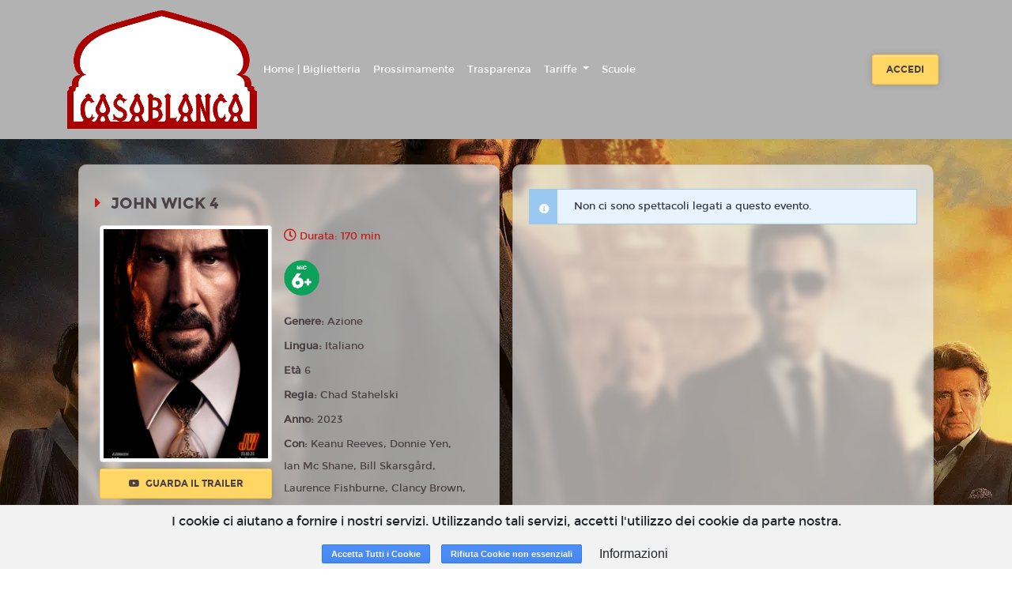

--- FILE ---
content_type: text/html; charset=utf-8
request_url: https://www.google.com/recaptcha/api2/anchor?ar=1&k=6LeMlcgUAAAAAOIIU9j65JSvvhsVsX0BMf1oJaQ1&co=aHR0cHM6Ly9jYXNhYmxhbmNhLm11bHRpY2luZS5jYXNhYmxhbmNhbXVsdGljaW5lLmNvbTo0NDM.&hl=en&v=N67nZn4AqZkNcbeMu4prBgzg&size=invisible&anchor-ms=20000&execute-ms=30000&cb=3npfyomrduwv
body_size: 48777
content:
<!DOCTYPE HTML><html dir="ltr" lang="en"><head><meta http-equiv="Content-Type" content="text/html; charset=UTF-8">
<meta http-equiv="X-UA-Compatible" content="IE=edge">
<title>reCAPTCHA</title>
<style type="text/css">
/* cyrillic-ext */
@font-face {
  font-family: 'Roboto';
  font-style: normal;
  font-weight: 400;
  font-stretch: 100%;
  src: url(//fonts.gstatic.com/s/roboto/v48/KFO7CnqEu92Fr1ME7kSn66aGLdTylUAMa3GUBHMdazTgWw.woff2) format('woff2');
  unicode-range: U+0460-052F, U+1C80-1C8A, U+20B4, U+2DE0-2DFF, U+A640-A69F, U+FE2E-FE2F;
}
/* cyrillic */
@font-face {
  font-family: 'Roboto';
  font-style: normal;
  font-weight: 400;
  font-stretch: 100%;
  src: url(//fonts.gstatic.com/s/roboto/v48/KFO7CnqEu92Fr1ME7kSn66aGLdTylUAMa3iUBHMdazTgWw.woff2) format('woff2');
  unicode-range: U+0301, U+0400-045F, U+0490-0491, U+04B0-04B1, U+2116;
}
/* greek-ext */
@font-face {
  font-family: 'Roboto';
  font-style: normal;
  font-weight: 400;
  font-stretch: 100%;
  src: url(//fonts.gstatic.com/s/roboto/v48/KFO7CnqEu92Fr1ME7kSn66aGLdTylUAMa3CUBHMdazTgWw.woff2) format('woff2');
  unicode-range: U+1F00-1FFF;
}
/* greek */
@font-face {
  font-family: 'Roboto';
  font-style: normal;
  font-weight: 400;
  font-stretch: 100%;
  src: url(//fonts.gstatic.com/s/roboto/v48/KFO7CnqEu92Fr1ME7kSn66aGLdTylUAMa3-UBHMdazTgWw.woff2) format('woff2');
  unicode-range: U+0370-0377, U+037A-037F, U+0384-038A, U+038C, U+038E-03A1, U+03A3-03FF;
}
/* math */
@font-face {
  font-family: 'Roboto';
  font-style: normal;
  font-weight: 400;
  font-stretch: 100%;
  src: url(//fonts.gstatic.com/s/roboto/v48/KFO7CnqEu92Fr1ME7kSn66aGLdTylUAMawCUBHMdazTgWw.woff2) format('woff2');
  unicode-range: U+0302-0303, U+0305, U+0307-0308, U+0310, U+0312, U+0315, U+031A, U+0326-0327, U+032C, U+032F-0330, U+0332-0333, U+0338, U+033A, U+0346, U+034D, U+0391-03A1, U+03A3-03A9, U+03B1-03C9, U+03D1, U+03D5-03D6, U+03F0-03F1, U+03F4-03F5, U+2016-2017, U+2034-2038, U+203C, U+2040, U+2043, U+2047, U+2050, U+2057, U+205F, U+2070-2071, U+2074-208E, U+2090-209C, U+20D0-20DC, U+20E1, U+20E5-20EF, U+2100-2112, U+2114-2115, U+2117-2121, U+2123-214F, U+2190, U+2192, U+2194-21AE, U+21B0-21E5, U+21F1-21F2, U+21F4-2211, U+2213-2214, U+2216-22FF, U+2308-230B, U+2310, U+2319, U+231C-2321, U+2336-237A, U+237C, U+2395, U+239B-23B7, U+23D0, U+23DC-23E1, U+2474-2475, U+25AF, U+25B3, U+25B7, U+25BD, U+25C1, U+25CA, U+25CC, U+25FB, U+266D-266F, U+27C0-27FF, U+2900-2AFF, U+2B0E-2B11, U+2B30-2B4C, U+2BFE, U+3030, U+FF5B, U+FF5D, U+1D400-1D7FF, U+1EE00-1EEFF;
}
/* symbols */
@font-face {
  font-family: 'Roboto';
  font-style: normal;
  font-weight: 400;
  font-stretch: 100%;
  src: url(//fonts.gstatic.com/s/roboto/v48/KFO7CnqEu92Fr1ME7kSn66aGLdTylUAMaxKUBHMdazTgWw.woff2) format('woff2');
  unicode-range: U+0001-000C, U+000E-001F, U+007F-009F, U+20DD-20E0, U+20E2-20E4, U+2150-218F, U+2190, U+2192, U+2194-2199, U+21AF, U+21E6-21F0, U+21F3, U+2218-2219, U+2299, U+22C4-22C6, U+2300-243F, U+2440-244A, U+2460-24FF, U+25A0-27BF, U+2800-28FF, U+2921-2922, U+2981, U+29BF, U+29EB, U+2B00-2BFF, U+4DC0-4DFF, U+FFF9-FFFB, U+10140-1018E, U+10190-1019C, U+101A0, U+101D0-101FD, U+102E0-102FB, U+10E60-10E7E, U+1D2C0-1D2D3, U+1D2E0-1D37F, U+1F000-1F0FF, U+1F100-1F1AD, U+1F1E6-1F1FF, U+1F30D-1F30F, U+1F315, U+1F31C, U+1F31E, U+1F320-1F32C, U+1F336, U+1F378, U+1F37D, U+1F382, U+1F393-1F39F, U+1F3A7-1F3A8, U+1F3AC-1F3AF, U+1F3C2, U+1F3C4-1F3C6, U+1F3CA-1F3CE, U+1F3D4-1F3E0, U+1F3ED, U+1F3F1-1F3F3, U+1F3F5-1F3F7, U+1F408, U+1F415, U+1F41F, U+1F426, U+1F43F, U+1F441-1F442, U+1F444, U+1F446-1F449, U+1F44C-1F44E, U+1F453, U+1F46A, U+1F47D, U+1F4A3, U+1F4B0, U+1F4B3, U+1F4B9, U+1F4BB, U+1F4BF, U+1F4C8-1F4CB, U+1F4D6, U+1F4DA, U+1F4DF, U+1F4E3-1F4E6, U+1F4EA-1F4ED, U+1F4F7, U+1F4F9-1F4FB, U+1F4FD-1F4FE, U+1F503, U+1F507-1F50B, U+1F50D, U+1F512-1F513, U+1F53E-1F54A, U+1F54F-1F5FA, U+1F610, U+1F650-1F67F, U+1F687, U+1F68D, U+1F691, U+1F694, U+1F698, U+1F6AD, U+1F6B2, U+1F6B9-1F6BA, U+1F6BC, U+1F6C6-1F6CF, U+1F6D3-1F6D7, U+1F6E0-1F6EA, U+1F6F0-1F6F3, U+1F6F7-1F6FC, U+1F700-1F7FF, U+1F800-1F80B, U+1F810-1F847, U+1F850-1F859, U+1F860-1F887, U+1F890-1F8AD, U+1F8B0-1F8BB, U+1F8C0-1F8C1, U+1F900-1F90B, U+1F93B, U+1F946, U+1F984, U+1F996, U+1F9E9, U+1FA00-1FA6F, U+1FA70-1FA7C, U+1FA80-1FA89, U+1FA8F-1FAC6, U+1FACE-1FADC, U+1FADF-1FAE9, U+1FAF0-1FAF8, U+1FB00-1FBFF;
}
/* vietnamese */
@font-face {
  font-family: 'Roboto';
  font-style: normal;
  font-weight: 400;
  font-stretch: 100%;
  src: url(//fonts.gstatic.com/s/roboto/v48/KFO7CnqEu92Fr1ME7kSn66aGLdTylUAMa3OUBHMdazTgWw.woff2) format('woff2');
  unicode-range: U+0102-0103, U+0110-0111, U+0128-0129, U+0168-0169, U+01A0-01A1, U+01AF-01B0, U+0300-0301, U+0303-0304, U+0308-0309, U+0323, U+0329, U+1EA0-1EF9, U+20AB;
}
/* latin-ext */
@font-face {
  font-family: 'Roboto';
  font-style: normal;
  font-weight: 400;
  font-stretch: 100%;
  src: url(//fonts.gstatic.com/s/roboto/v48/KFO7CnqEu92Fr1ME7kSn66aGLdTylUAMa3KUBHMdazTgWw.woff2) format('woff2');
  unicode-range: U+0100-02BA, U+02BD-02C5, U+02C7-02CC, U+02CE-02D7, U+02DD-02FF, U+0304, U+0308, U+0329, U+1D00-1DBF, U+1E00-1E9F, U+1EF2-1EFF, U+2020, U+20A0-20AB, U+20AD-20C0, U+2113, U+2C60-2C7F, U+A720-A7FF;
}
/* latin */
@font-face {
  font-family: 'Roboto';
  font-style: normal;
  font-weight: 400;
  font-stretch: 100%;
  src: url(//fonts.gstatic.com/s/roboto/v48/KFO7CnqEu92Fr1ME7kSn66aGLdTylUAMa3yUBHMdazQ.woff2) format('woff2');
  unicode-range: U+0000-00FF, U+0131, U+0152-0153, U+02BB-02BC, U+02C6, U+02DA, U+02DC, U+0304, U+0308, U+0329, U+2000-206F, U+20AC, U+2122, U+2191, U+2193, U+2212, U+2215, U+FEFF, U+FFFD;
}
/* cyrillic-ext */
@font-face {
  font-family: 'Roboto';
  font-style: normal;
  font-weight: 500;
  font-stretch: 100%;
  src: url(//fonts.gstatic.com/s/roboto/v48/KFO7CnqEu92Fr1ME7kSn66aGLdTylUAMa3GUBHMdazTgWw.woff2) format('woff2');
  unicode-range: U+0460-052F, U+1C80-1C8A, U+20B4, U+2DE0-2DFF, U+A640-A69F, U+FE2E-FE2F;
}
/* cyrillic */
@font-face {
  font-family: 'Roboto';
  font-style: normal;
  font-weight: 500;
  font-stretch: 100%;
  src: url(//fonts.gstatic.com/s/roboto/v48/KFO7CnqEu92Fr1ME7kSn66aGLdTylUAMa3iUBHMdazTgWw.woff2) format('woff2');
  unicode-range: U+0301, U+0400-045F, U+0490-0491, U+04B0-04B1, U+2116;
}
/* greek-ext */
@font-face {
  font-family: 'Roboto';
  font-style: normal;
  font-weight: 500;
  font-stretch: 100%;
  src: url(//fonts.gstatic.com/s/roboto/v48/KFO7CnqEu92Fr1ME7kSn66aGLdTylUAMa3CUBHMdazTgWw.woff2) format('woff2');
  unicode-range: U+1F00-1FFF;
}
/* greek */
@font-face {
  font-family: 'Roboto';
  font-style: normal;
  font-weight: 500;
  font-stretch: 100%;
  src: url(//fonts.gstatic.com/s/roboto/v48/KFO7CnqEu92Fr1ME7kSn66aGLdTylUAMa3-UBHMdazTgWw.woff2) format('woff2');
  unicode-range: U+0370-0377, U+037A-037F, U+0384-038A, U+038C, U+038E-03A1, U+03A3-03FF;
}
/* math */
@font-face {
  font-family: 'Roboto';
  font-style: normal;
  font-weight: 500;
  font-stretch: 100%;
  src: url(//fonts.gstatic.com/s/roboto/v48/KFO7CnqEu92Fr1ME7kSn66aGLdTylUAMawCUBHMdazTgWw.woff2) format('woff2');
  unicode-range: U+0302-0303, U+0305, U+0307-0308, U+0310, U+0312, U+0315, U+031A, U+0326-0327, U+032C, U+032F-0330, U+0332-0333, U+0338, U+033A, U+0346, U+034D, U+0391-03A1, U+03A3-03A9, U+03B1-03C9, U+03D1, U+03D5-03D6, U+03F0-03F1, U+03F4-03F5, U+2016-2017, U+2034-2038, U+203C, U+2040, U+2043, U+2047, U+2050, U+2057, U+205F, U+2070-2071, U+2074-208E, U+2090-209C, U+20D0-20DC, U+20E1, U+20E5-20EF, U+2100-2112, U+2114-2115, U+2117-2121, U+2123-214F, U+2190, U+2192, U+2194-21AE, U+21B0-21E5, U+21F1-21F2, U+21F4-2211, U+2213-2214, U+2216-22FF, U+2308-230B, U+2310, U+2319, U+231C-2321, U+2336-237A, U+237C, U+2395, U+239B-23B7, U+23D0, U+23DC-23E1, U+2474-2475, U+25AF, U+25B3, U+25B7, U+25BD, U+25C1, U+25CA, U+25CC, U+25FB, U+266D-266F, U+27C0-27FF, U+2900-2AFF, U+2B0E-2B11, U+2B30-2B4C, U+2BFE, U+3030, U+FF5B, U+FF5D, U+1D400-1D7FF, U+1EE00-1EEFF;
}
/* symbols */
@font-face {
  font-family: 'Roboto';
  font-style: normal;
  font-weight: 500;
  font-stretch: 100%;
  src: url(//fonts.gstatic.com/s/roboto/v48/KFO7CnqEu92Fr1ME7kSn66aGLdTylUAMaxKUBHMdazTgWw.woff2) format('woff2');
  unicode-range: U+0001-000C, U+000E-001F, U+007F-009F, U+20DD-20E0, U+20E2-20E4, U+2150-218F, U+2190, U+2192, U+2194-2199, U+21AF, U+21E6-21F0, U+21F3, U+2218-2219, U+2299, U+22C4-22C6, U+2300-243F, U+2440-244A, U+2460-24FF, U+25A0-27BF, U+2800-28FF, U+2921-2922, U+2981, U+29BF, U+29EB, U+2B00-2BFF, U+4DC0-4DFF, U+FFF9-FFFB, U+10140-1018E, U+10190-1019C, U+101A0, U+101D0-101FD, U+102E0-102FB, U+10E60-10E7E, U+1D2C0-1D2D3, U+1D2E0-1D37F, U+1F000-1F0FF, U+1F100-1F1AD, U+1F1E6-1F1FF, U+1F30D-1F30F, U+1F315, U+1F31C, U+1F31E, U+1F320-1F32C, U+1F336, U+1F378, U+1F37D, U+1F382, U+1F393-1F39F, U+1F3A7-1F3A8, U+1F3AC-1F3AF, U+1F3C2, U+1F3C4-1F3C6, U+1F3CA-1F3CE, U+1F3D4-1F3E0, U+1F3ED, U+1F3F1-1F3F3, U+1F3F5-1F3F7, U+1F408, U+1F415, U+1F41F, U+1F426, U+1F43F, U+1F441-1F442, U+1F444, U+1F446-1F449, U+1F44C-1F44E, U+1F453, U+1F46A, U+1F47D, U+1F4A3, U+1F4B0, U+1F4B3, U+1F4B9, U+1F4BB, U+1F4BF, U+1F4C8-1F4CB, U+1F4D6, U+1F4DA, U+1F4DF, U+1F4E3-1F4E6, U+1F4EA-1F4ED, U+1F4F7, U+1F4F9-1F4FB, U+1F4FD-1F4FE, U+1F503, U+1F507-1F50B, U+1F50D, U+1F512-1F513, U+1F53E-1F54A, U+1F54F-1F5FA, U+1F610, U+1F650-1F67F, U+1F687, U+1F68D, U+1F691, U+1F694, U+1F698, U+1F6AD, U+1F6B2, U+1F6B9-1F6BA, U+1F6BC, U+1F6C6-1F6CF, U+1F6D3-1F6D7, U+1F6E0-1F6EA, U+1F6F0-1F6F3, U+1F6F7-1F6FC, U+1F700-1F7FF, U+1F800-1F80B, U+1F810-1F847, U+1F850-1F859, U+1F860-1F887, U+1F890-1F8AD, U+1F8B0-1F8BB, U+1F8C0-1F8C1, U+1F900-1F90B, U+1F93B, U+1F946, U+1F984, U+1F996, U+1F9E9, U+1FA00-1FA6F, U+1FA70-1FA7C, U+1FA80-1FA89, U+1FA8F-1FAC6, U+1FACE-1FADC, U+1FADF-1FAE9, U+1FAF0-1FAF8, U+1FB00-1FBFF;
}
/* vietnamese */
@font-face {
  font-family: 'Roboto';
  font-style: normal;
  font-weight: 500;
  font-stretch: 100%;
  src: url(//fonts.gstatic.com/s/roboto/v48/KFO7CnqEu92Fr1ME7kSn66aGLdTylUAMa3OUBHMdazTgWw.woff2) format('woff2');
  unicode-range: U+0102-0103, U+0110-0111, U+0128-0129, U+0168-0169, U+01A0-01A1, U+01AF-01B0, U+0300-0301, U+0303-0304, U+0308-0309, U+0323, U+0329, U+1EA0-1EF9, U+20AB;
}
/* latin-ext */
@font-face {
  font-family: 'Roboto';
  font-style: normal;
  font-weight: 500;
  font-stretch: 100%;
  src: url(//fonts.gstatic.com/s/roboto/v48/KFO7CnqEu92Fr1ME7kSn66aGLdTylUAMa3KUBHMdazTgWw.woff2) format('woff2');
  unicode-range: U+0100-02BA, U+02BD-02C5, U+02C7-02CC, U+02CE-02D7, U+02DD-02FF, U+0304, U+0308, U+0329, U+1D00-1DBF, U+1E00-1E9F, U+1EF2-1EFF, U+2020, U+20A0-20AB, U+20AD-20C0, U+2113, U+2C60-2C7F, U+A720-A7FF;
}
/* latin */
@font-face {
  font-family: 'Roboto';
  font-style: normal;
  font-weight: 500;
  font-stretch: 100%;
  src: url(//fonts.gstatic.com/s/roboto/v48/KFO7CnqEu92Fr1ME7kSn66aGLdTylUAMa3yUBHMdazQ.woff2) format('woff2');
  unicode-range: U+0000-00FF, U+0131, U+0152-0153, U+02BB-02BC, U+02C6, U+02DA, U+02DC, U+0304, U+0308, U+0329, U+2000-206F, U+20AC, U+2122, U+2191, U+2193, U+2212, U+2215, U+FEFF, U+FFFD;
}
/* cyrillic-ext */
@font-face {
  font-family: 'Roboto';
  font-style: normal;
  font-weight: 900;
  font-stretch: 100%;
  src: url(//fonts.gstatic.com/s/roboto/v48/KFO7CnqEu92Fr1ME7kSn66aGLdTylUAMa3GUBHMdazTgWw.woff2) format('woff2');
  unicode-range: U+0460-052F, U+1C80-1C8A, U+20B4, U+2DE0-2DFF, U+A640-A69F, U+FE2E-FE2F;
}
/* cyrillic */
@font-face {
  font-family: 'Roboto';
  font-style: normal;
  font-weight: 900;
  font-stretch: 100%;
  src: url(//fonts.gstatic.com/s/roboto/v48/KFO7CnqEu92Fr1ME7kSn66aGLdTylUAMa3iUBHMdazTgWw.woff2) format('woff2');
  unicode-range: U+0301, U+0400-045F, U+0490-0491, U+04B0-04B1, U+2116;
}
/* greek-ext */
@font-face {
  font-family: 'Roboto';
  font-style: normal;
  font-weight: 900;
  font-stretch: 100%;
  src: url(//fonts.gstatic.com/s/roboto/v48/KFO7CnqEu92Fr1ME7kSn66aGLdTylUAMa3CUBHMdazTgWw.woff2) format('woff2');
  unicode-range: U+1F00-1FFF;
}
/* greek */
@font-face {
  font-family: 'Roboto';
  font-style: normal;
  font-weight: 900;
  font-stretch: 100%;
  src: url(//fonts.gstatic.com/s/roboto/v48/KFO7CnqEu92Fr1ME7kSn66aGLdTylUAMa3-UBHMdazTgWw.woff2) format('woff2');
  unicode-range: U+0370-0377, U+037A-037F, U+0384-038A, U+038C, U+038E-03A1, U+03A3-03FF;
}
/* math */
@font-face {
  font-family: 'Roboto';
  font-style: normal;
  font-weight: 900;
  font-stretch: 100%;
  src: url(//fonts.gstatic.com/s/roboto/v48/KFO7CnqEu92Fr1ME7kSn66aGLdTylUAMawCUBHMdazTgWw.woff2) format('woff2');
  unicode-range: U+0302-0303, U+0305, U+0307-0308, U+0310, U+0312, U+0315, U+031A, U+0326-0327, U+032C, U+032F-0330, U+0332-0333, U+0338, U+033A, U+0346, U+034D, U+0391-03A1, U+03A3-03A9, U+03B1-03C9, U+03D1, U+03D5-03D6, U+03F0-03F1, U+03F4-03F5, U+2016-2017, U+2034-2038, U+203C, U+2040, U+2043, U+2047, U+2050, U+2057, U+205F, U+2070-2071, U+2074-208E, U+2090-209C, U+20D0-20DC, U+20E1, U+20E5-20EF, U+2100-2112, U+2114-2115, U+2117-2121, U+2123-214F, U+2190, U+2192, U+2194-21AE, U+21B0-21E5, U+21F1-21F2, U+21F4-2211, U+2213-2214, U+2216-22FF, U+2308-230B, U+2310, U+2319, U+231C-2321, U+2336-237A, U+237C, U+2395, U+239B-23B7, U+23D0, U+23DC-23E1, U+2474-2475, U+25AF, U+25B3, U+25B7, U+25BD, U+25C1, U+25CA, U+25CC, U+25FB, U+266D-266F, U+27C0-27FF, U+2900-2AFF, U+2B0E-2B11, U+2B30-2B4C, U+2BFE, U+3030, U+FF5B, U+FF5D, U+1D400-1D7FF, U+1EE00-1EEFF;
}
/* symbols */
@font-face {
  font-family: 'Roboto';
  font-style: normal;
  font-weight: 900;
  font-stretch: 100%;
  src: url(//fonts.gstatic.com/s/roboto/v48/KFO7CnqEu92Fr1ME7kSn66aGLdTylUAMaxKUBHMdazTgWw.woff2) format('woff2');
  unicode-range: U+0001-000C, U+000E-001F, U+007F-009F, U+20DD-20E0, U+20E2-20E4, U+2150-218F, U+2190, U+2192, U+2194-2199, U+21AF, U+21E6-21F0, U+21F3, U+2218-2219, U+2299, U+22C4-22C6, U+2300-243F, U+2440-244A, U+2460-24FF, U+25A0-27BF, U+2800-28FF, U+2921-2922, U+2981, U+29BF, U+29EB, U+2B00-2BFF, U+4DC0-4DFF, U+FFF9-FFFB, U+10140-1018E, U+10190-1019C, U+101A0, U+101D0-101FD, U+102E0-102FB, U+10E60-10E7E, U+1D2C0-1D2D3, U+1D2E0-1D37F, U+1F000-1F0FF, U+1F100-1F1AD, U+1F1E6-1F1FF, U+1F30D-1F30F, U+1F315, U+1F31C, U+1F31E, U+1F320-1F32C, U+1F336, U+1F378, U+1F37D, U+1F382, U+1F393-1F39F, U+1F3A7-1F3A8, U+1F3AC-1F3AF, U+1F3C2, U+1F3C4-1F3C6, U+1F3CA-1F3CE, U+1F3D4-1F3E0, U+1F3ED, U+1F3F1-1F3F3, U+1F3F5-1F3F7, U+1F408, U+1F415, U+1F41F, U+1F426, U+1F43F, U+1F441-1F442, U+1F444, U+1F446-1F449, U+1F44C-1F44E, U+1F453, U+1F46A, U+1F47D, U+1F4A3, U+1F4B0, U+1F4B3, U+1F4B9, U+1F4BB, U+1F4BF, U+1F4C8-1F4CB, U+1F4D6, U+1F4DA, U+1F4DF, U+1F4E3-1F4E6, U+1F4EA-1F4ED, U+1F4F7, U+1F4F9-1F4FB, U+1F4FD-1F4FE, U+1F503, U+1F507-1F50B, U+1F50D, U+1F512-1F513, U+1F53E-1F54A, U+1F54F-1F5FA, U+1F610, U+1F650-1F67F, U+1F687, U+1F68D, U+1F691, U+1F694, U+1F698, U+1F6AD, U+1F6B2, U+1F6B9-1F6BA, U+1F6BC, U+1F6C6-1F6CF, U+1F6D3-1F6D7, U+1F6E0-1F6EA, U+1F6F0-1F6F3, U+1F6F7-1F6FC, U+1F700-1F7FF, U+1F800-1F80B, U+1F810-1F847, U+1F850-1F859, U+1F860-1F887, U+1F890-1F8AD, U+1F8B0-1F8BB, U+1F8C0-1F8C1, U+1F900-1F90B, U+1F93B, U+1F946, U+1F984, U+1F996, U+1F9E9, U+1FA00-1FA6F, U+1FA70-1FA7C, U+1FA80-1FA89, U+1FA8F-1FAC6, U+1FACE-1FADC, U+1FADF-1FAE9, U+1FAF0-1FAF8, U+1FB00-1FBFF;
}
/* vietnamese */
@font-face {
  font-family: 'Roboto';
  font-style: normal;
  font-weight: 900;
  font-stretch: 100%;
  src: url(//fonts.gstatic.com/s/roboto/v48/KFO7CnqEu92Fr1ME7kSn66aGLdTylUAMa3OUBHMdazTgWw.woff2) format('woff2');
  unicode-range: U+0102-0103, U+0110-0111, U+0128-0129, U+0168-0169, U+01A0-01A1, U+01AF-01B0, U+0300-0301, U+0303-0304, U+0308-0309, U+0323, U+0329, U+1EA0-1EF9, U+20AB;
}
/* latin-ext */
@font-face {
  font-family: 'Roboto';
  font-style: normal;
  font-weight: 900;
  font-stretch: 100%;
  src: url(//fonts.gstatic.com/s/roboto/v48/KFO7CnqEu92Fr1ME7kSn66aGLdTylUAMa3KUBHMdazTgWw.woff2) format('woff2');
  unicode-range: U+0100-02BA, U+02BD-02C5, U+02C7-02CC, U+02CE-02D7, U+02DD-02FF, U+0304, U+0308, U+0329, U+1D00-1DBF, U+1E00-1E9F, U+1EF2-1EFF, U+2020, U+20A0-20AB, U+20AD-20C0, U+2113, U+2C60-2C7F, U+A720-A7FF;
}
/* latin */
@font-face {
  font-family: 'Roboto';
  font-style: normal;
  font-weight: 900;
  font-stretch: 100%;
  src: url(//fonts.gstatic.com/s/roboto/v48/KFO7CnqEu92Fr1ME7kSn66aGLdTylUAMa3yUBHMdazQ.woff2) format('woff2');
  unicode-range: U+0000-00FF, U+0131, U+0152-0153, U+02BB-02BC, U+02C6, U+02DA, U+02DC, U+0304, U+0308, U+0329, U+2000-206F, U+20AC, U+2122, U+2191, U+2193, U+2212, U+2215, U+FEFF, U+FFFD;
}

</style>
<link rel="stylesheet" type="text/css" href="https://www.gstatic.com/recaptcha/releases/N67nZn4AqZkNcbeMu4prBgzg/styles__ltr.css">
<script nonce="WE4KeDRKQjnCeGZdaY57YA" type="text/javascript">window['__recaptcha_api'] = 'https://www.google.com/recaptcha/api2/';</script>
<script type="text/javascript" src="https://www.gstatic.com/recaptcha/releases/N67nZn4AqZkNcbeMu4prBgzg/recaptcha__en.js" nonce="WE4KeDRKQjnCeGZdaY57YA">
      
    </script></head>
<body><div id="rc-anchor-alert" class="rc-anchor-alert"></div>
<input type="hidden" id="recaptcha-token" value="[base64]">
<script type="text/javascript" nonce="WE4KeDRKQjnCeGZdaY57YA">
      recaptcha.anchor.Main.init("[\x22ainput\x22,[\x22bgdata\x22,\x22\x22,\[base64]/[base64]/MjU1Ong/[base64]/[base64]/[base64]/[base64]/[base64]/[base64]/[base64]/[base64]/[base64]/[base64]/[base64]/[base64]/[base64]/[base64]/[base64]\\u003d\x22,\[base64]\\u003d\x22,\x22wrFgw5VJw6YOw4o8LR3CihnDoHcGw5TCuQpCC8O4wpEgwp5aIsKbw6zCocOyPsK9wr7Dgg3CmhjCnDbDlsKAKyUuwplbWXI9wq7DonokIhvCk8K2AcKXNX/DhsOER8OOUsKmQ2fDvCXCrMO1d0smRMOQc8KRwozDoX/Ds1EdwqrDhMO6V8Ohw53Co1nDicODw4fDvsKALsOTwqvDoRREw4ByI8KPw5nDmXdXSW3DiAp3w6/CjsKtRsO1w5zDpsKACMK0w5hbTMOhTMKAIcK7HkYgwplfwpt+woRjwonDhmR1woxRQVrChEwzwrvDisOUGQklf3FGSSLDhMODwqPDoj5Mw7kgHyRzAnBCwok9W3kSIU0tME/ChBB5w6nDpwjCjcKrw53Cr0Z7LnoSwpDDiELCjsOrw6Zgw6xdw7XDncKawoMvXSjCh8K3wqkfwoRnwq/CmcKGw4rDp1VXewZww6xVMmAhVBPDn8KuwrtPcXdGTVk/wq3Col7Dt2zDpCDCuC/Dl8KdXjo3w4vDug1Vw4XCi8OINQ/Dm8OHU8KbwpJnZMKiw7RFESTDsH7DtEbDlEpUwrNhw7cAX8Kxw6kqwrpBIhBIw7XCpg3DqEU/[base64]/[base64]/CnsOjwq3DsQtYw6XCrMOmMShYwqI8w6gRHR/Dh2ZLMcOTwqh8wp/DtgV1woN8Q8ORQMKQwpLCkcKRwoTCg2sswqNRwrvCgMO8wpzDrW7DrsOcCMKlwpHCoTJCGE0iHjbCmcK1wolgw4BEwqExGMKdLMKOwpjDuAXCpAYRw7xyFX/DqcK1wqtceH5nPcKFwp8GZ8OXbE99w7AvwqlhCxrCrsORw4/CusOOKQxhw4TDkcKOwpnDixLDnFPDi2/CscOqw45Ew6wGw7/DoRjCiyIdwr8MQjDDmMKNLQDDsMKmIgPCv8OHasKAWTDDisKww7HCsFcnI8OFw4jCvw8Tw6NFwqjDsA8lw4oUYj14TMOYw4p2w7YBw5oKJVhXw4sewrVMYU4JB8Kxw4LDi2Ztw6liCjo6VnvDmsK9w6NsbcO3OMO1M8OOdMK/woXCvzsbw6HCqcKjZcK2w4d1JsOFShRIBmZzwqcuwq9CEsO4AWDDmToWJMK4wrnDvMK2w6IcHx/[base64]/byJBwrFJLMOFwofDssO0w7xVJ8KIwrIMVcOXwooiVMO4IETCocKtIjbDpcKoLGMMSsKYw7ZGKSVPGSHCs8OqHhMRaD3Dhm8Aw6XCshdzwpzChhDDpwRGw5nCrsOTeEvClcOcNcKfw74tdMOCwph5w45xwqDCh8OAw5cnZQ/[base64]/DssKNUsOoEsKow7pECsOiQEHDqcKrKzLDrcOvwofDoMO0D8Kgw67DrVbCssOVdsKIwp8VLwjDt8OsGsOPwoZ1wqlnw4MKPsKeeVRcwpVew6oAPcKcw47Do3ksRMOcfC5ZwrnDp8Oswok/w40dw5ofwpvDh8KFd8OePMOzwop2wo/CsVTCtsO3K0x2ZcOKE8KTcF94REvCusOoZMO+w6oXMcK2wrVAwrB2wppDTsKnwo7CuMO/woAdHMKhRsOKQz/Dr8KHwovDpcK0wrHChnJrO8KRwpfCnkgdw6nDisOOC8ONw4bClMOjWVhxw7rCtx8ewqDCo8KQdFsHecOFZAbDu8OAwqvDmilKEsK/K0DDlcKWXyAsb8OWaU1Nw4TCmkkkw7BWBy3DvsKlwq7DkMOjw6jDlcOyWsOvw6PCjsKVQsOXw7fDhcKQwpvDhHwuFcOtwqLDmsKaw6YMHx4HRsOsw6/DvzJKw4dJw5XDt01UwoPDk07CicKNw4HDvcO5wpLCr8K7dcOjM8KJbcKfw5p9wq4zw7Vow4/ChsO/w4IgZMKYTGjCv3vCsxrDssKuwp7CqXHCnsOxUyx8VBbCvi/DoMOZKcKYfVHClcK+NXIIesO+S0XCtsKdbMOdw41jTX1Zw5HDr8KrwqHDnl8zw4DDisKqO8KZB8K8XSXDlkttegrDr23Dqi/DgjVQwpJAJsORw7FmFMOAQcKdKMOew6NmCD3DhcKaw6YSEMOBwoZcwr/ClzpTwoTDhxlGU314SyjCisK5wq9XwrTDtMO1w55nw4fCqGQ8w50qE8KsPMOoL8Odw43ClMKoAkfDlk8hw4E5wqAbw4Utw4tFbMOyworCoxIXOMOQKWPCrsKOC1vDkX5/PWjDiDXDhh3DssKNw59UwqRObQrDtTs0wrvCgcKHw6dSZcK3ZS3DtiLDssOJw48CacOBw4lYY8OEwpTClsKFw6XDhsKTwo0Mw4oxUcO8wqAUwpvCoGNGE8O5w6/CkgZWwojChsOzNCJow4NCwprCkcKvwpMRB8KLwpYHwrvDs8O+VMKBBcObw44MJBDCvsKrwo1cMEjDmWfCk3pNw77CtBUrwp/CkcKwPcKDM2AXwojDu8OwOXfDhcO9OGHDlRbDnT7DtX4ucsOZRsKvXMKAwpR8w6cdw6HDo8K/w7DDoj/DksOuw6Ucw5/DjnfDoX53GhQkEBrCnsKYwoECJMO6wrwKw7NNwq1YQcO9w5zDgcK1QGooO8OwwrAHw5TCuyZHAMOGSnvCvMOmF8KiR8O0w79jw6VSVMO3F8KZNcKWw7LCk8KiwpTCmMO6NmrCrsO2woB9w4/DsW8GwrBawp7DiyQqwp7CjE9/w5/Dk8KQPAs/RsOxw6lpaH7Do0jCgsKIwr4lwqTDoljDqMOMw5EHZDcCwrkHw7vCu8OtAcKuwoLDpsOhw7kyw7rDn8O/wqsldMKowqY2wpDCuUcaTgwUw6DCiVh9w7HCiMKcC8OJwpAYL8OabcODwq8OwqHDvsO8wofDoyXDowjDgyrDvA/Cu8OjcWLDscKAw7l0YU3DqDPCg2rDrzXDlQlaw7vDpcOiAmBFwoQ8w6vCksO9w4phUMKTFcKZwpkTwq9IBcKywr7Co8Ocw6ZvQMOyTxrCsgvDt8K7eg/CsBhAXMOewoUiwonCnMOWDHDCvXwcZ8KOKMOjUB0Cw5pwGMOSBMKXUsOtw7AuwqBbasKKw7kXdFVWwq9yE8KZw4JEwrl2w6jCtRtNWMOFw55cw4g9wrzDt8O/wrrDhcKpZcKfAQM4w6g+ZcOewqDDsCjCpMOww4fCrMKPDwLDjQ3CpMKmZMO4JlQCeGk/w6vDrMOYw5Yswok1w5ZJw4tsOwJ+G2gjwpbCpHBbIcOlwrnCv8KdezjCt8Kzb08mwoBCL8OxwrTDn8Oww655KnpAwoZbJsKvIzLCn8ODwo13wo3CjsOBWcOjN8OAaMOTIsKQw5LDs8OdworDmzXDpMOnRcOMwrQOD3/[base64]/WMONw7N5w5xgesOEBQI+w401KCfDmsKQw4VHQsOWwrbDhR1xIMOWw67DnMKBw4bCmVkUXsOMLMKCw7JhNwoxwoAbwoTDtcO1w69HDgvCuyvDtMKkw6Zzwo18wqnDtg1KIcOzQkhIw4XDpAnDusOXwrQRwovDucORCnlzXMOawo3DpsK/EMOLw59Cw4xtw7tJMMO0w4nCucOUw5bCtsOtwrsiJsOhLl7CtAFGwp0iw4hkAcKGKi5dPiLCq8KbawtQOE9TwrMfwqDCpD3Cu0Zkw7EcEcOoGcK2wrdXEMO+TzlEwrXCiMKVK8Ojwq3CvDt6PMKJw6/Cp8OdXzXDmsORUMOGw4TDicK1J8O4T8OdwpnDl2ABw5NDwqzDoXlBYcKRVXRlw7LCqB7ChsOHY8ONXMOiw5LChcOwSsK1w7jDo8OpwpJWVU0RwovCj8KNw7BGTsOJecOpwo9mJ8KGw7tTwrnCnMO2IMKOwqnDtsKEUWfDiB/CpsK9w67CmMO2Y11cacOmA8Onw7U8wpoRI3sWMi9KworCgXjCgcKHWh7DkUrCmkM6QXrDoygABcKcecO7NUvCjH/Dr8KLwo59wpotCgXCucKzwpRDPXnCgCbDgG91FMOIw4PDozhqw5XCqsOqMn0dw6XCssO3V3HDv2wHw6dwaMKAUMKAw5PDvnPDh8K2woLCj8Ovwr02UsOywpHCuj0zw4fCicO/WTDCuzgLHT7CtHLDqsKGw5dgKDbDpEXDmsOuwpATwq7DglzDvn8mwrfCgX3Cq8OUDEwGG2vCghrDisO2wqbCnsKCbHjCi1LDisO7QMOnw4bCgAZLw7cMNsKkRCVXe8OMw7ghwp/[base64]/CmVsmfCYIRHDDscOcwoLDrXoPR8OAH8OSwrHDgcOSKcOVw6wICMO0wpoawqhgwrHCgcKHBMKwwpbDg8K5DcOPw47DmsKyw6bDnHXDmRFew4hML8KhwpvCo8KPY8Klw77DpcOmIQ8ww73DkMOiB8KxI8KVwrMLQcOWFMKIwol5c8KBeCNRwoLCkcKfCjAsAsKuwo/DsQlTVCnCj8OWHMOVclokYEPDrcKHBgVATF8TTsK4QnvDqcOidMKxLMOcwrLCqMOBdiDChh5zw73DrMOmwrLCg8O2bifDkwfDtcOqwpIFbi/ChsOawqXCnMK/IMKPw58tOkTComNjJDnDq8KfGTHDsHjDtVxBwppzRRrCpVUlw4PDtwIxwozCuMOCw5/ChDjDtcKjw60ZwrbDusOnw6gWw6xQwrjDsUvCkcO5AxYTRMKvSQsEGsORw4PCt8Obw5TCpcKzw4PCisKCZ2DDu8KawpLDu8O0YXwRw59eFFdcJ8OracOES8KBwoVKw6dDMREow6/[base64]/DvMOkLsKpwqPCo297w7zCu8Oww7x1AMOUOk/CqcKhXl1qwpzCuzMbd8OWwqkFRcOvw6ILwrIxw5lBwoMjU8O8w4DCksK/w63DhcKqL17DjV/Dkk7CrE9OwrPCsRAkZMOXw5BnZsKHKyApXx9MF8OfwrXDo8K6wr7Cm8KJTMO9O0w4PcKkImoJwq/DscKKw7PCg8O4w7Faw79PNMOswoTDkBrDrUINw710wp13wrnDvWcBFxowwoYAwrDDtcKUbRcsXcOQw7gRIkBZwrF/w7kSI0o/wojCgn/[base64]/Cmj1Ywq3CnjsPJcOxLiQrIMO9w4JQwrRvw4jDp8KVKEVnwqgNaMOOw6xtw7rCrWHCpn3CrVshwobCnllsw4dNaXDCvU7DsMO6PsOcWS8vYcKIdsOwL1XDmTHCv8KFVk/DssOJwoTCoCcFcMOoc8OLw4gMZMOIw5PDtw8Ww5DDnMKdHBvCr0/Cm8KFw7TCjTPDmHF/TMKqF33DvXbCpcKJw4I+QMKVMTY4W8Ktw6LClSjCvcKyJMOUw6XDmcKQwp4BfjvCqV7DkXAfw7x9woHDjcKtw7vChMOtw43DtjktRMKKahcabkXCulgAw4fCplPCjGjDmMO1woRcwpoAGMKdJ8KZeMKNw6Z/Yx7DjMO2w4hVRsONZB/CrsKvwqvDvcOqCg/CuT8LNMKfw6TClXPCpHbDgB3CksKZOcOGw6RhAMOwZhE8HsKTw7vCs8Kowp5yEVnDtsOpw6/[base64]/DtsOiw5zCm8Kww7DDiMKEwrDCvsKjw6rDljJHaFlwL8KIwo4cRFzCozbCvSTCv8KGAsO4w54jZMKNIcKAV8KjS2lydsOgDE1FPhrCnBXDmz1xJcOcw6rDr8OAw7Y7OUnDo1kRwoXDnCvCuVANwqDDmMKMETvDmUXCscOEL2HDumLCqsOzGsKBQsKuw7/DjcKywrs9w7/CgsOpUgnDqg3DmGTCu3VLw6PChlAVRl4jJ8OpOsKvw5vDisOZB8KEwr9FLMOewp7DgMOUw7DDnMK8wrvCghTCqi/CnVBPMFTDnx/CvjDCqcKmJ8KqZRF8b3LCssOuH0vCt8OYw4fDmsOfKRwpw6DDqQXDo8K4w7ZGw5ovKMKgOcK0XsK3PyjCgBnCssOpCkthw6krwoB3wp/Dh3Q4ZU8uHcOtw6lcZS3ChcKoW8KlAsKew75Ew4vDkBvChVvCrQPDg8KXBcK/G1xJMx5iYcK/OMOwRsO9Ezs5wpLDtVPDv8OQAcKAwpPDq8Kwwq9cb8KKwrvCkR7CoMKkwqXCuyt0wo5Qw6rCgsKOw7HCiGjDnh85w6jCqMKDw50bwpjDsjYJwrXClXNeHcOhLcOKw7Riw6gsw7bCjMOOJit3w55ww4PCq0bDnnXCtl/DhjwVw4VwRsKHWEfDqAEbXVonXcKGwrrCtwhMw4HCscK4w4vDilsEM1MWwr/Dt1bDrAYqCCYcSMKdwp5HUcKxw5fCghxSNsOPwq7ClMKsd8OKHMOJwoB3ZsOsAzQ/[base64]/[base64]/Du8OobsOpwpBOCQdVwo3CkcOHw5kBw5PCs8OMBCvDuwbDvknCncOebsOCw4s1wqxbwrh1wp0Ew4Uew6PDt8K3Q8O4wrjDqsKBY8KfYcKeN8K+K8O3w53Ch3Q3w6cwwoI4worDjGXDqVjCmA/CmkXDsyjCvx4sVXkJwp3CgxHDr8KjFjsXIAXDj8O4TjjDtx3Dvx7Dv8K3w7fDusKNDFrDkjcGwq46w6Rhwr1uw6ZrRsKJKGVTXXfCmsKKwrRgw4BoVMKUwqZ4w5DDlFnCocKsecKtw6/CvsK0M8Kuw4nCjMOOT8KLWMKyw5bCg8OKwpVmwoQcwpXDiC5nw4nColfDqMK/[base64]/[base64]/DjcOcasOfJsOxw5lTwpIUWQfDqsKtw47CkSI2enDDtMOMTsKvw55dwozDuhNpNMKJN8OzZxDCswgDT3jDoELCvMOYwpMbN8K7HsOnwpxXXcKFfMOBw6XCsyTCvMKow6d2QMOzTWo4PMOTwrrCscK+w47DgH9sw7Q4wovCkTgQLwt+w4nCvx/DmUgVcRQBEjVfw6TDjzpYDkh2MsK/w7oAw7vCjMOyYcO/wqNaEMOoF8KSXGhzwqvDjxXDs8KtwrrCk3DDrH/DuiwYSGdwQCwTCsKAwrgww4xALSRSw7HCjQkcwq/Cg040w5MrOBDCjW0Fw5rCgcO6w7JDCk/ClGPCs8OZH8K2wrLDoEgiGMKawofDosKnBzU5wrTCosOREMKXwq7DunnDhlMAC8K/[base64]/wocnwpktwo8hWsO+GcKSw63DscKTDS15w4zDhMKGw7kJbcO3w6TCnxrCiMOzw4wpw6bDt8K4wpbCvcKcw63Dn8KIw4hOw4nDh8Ogan4/[base64]/CkTAbw5TCsiMBUkpMwql3IsOsXMKXw4fCh2zCoTLCssK7esKXOSFaaTIJw6vDo8K0w6DChXNEASDCjQQqLsOdd1tbeh7DlWDDkCIQwoYfwoozRMKLwr1Dw6cpwp9FeMOofW8LGC/[base64]/wrjDq8KUa2Vpwo8Gw7Ndw64/w4vDtsODUcKVwqhecBbCnE8Cw4szXTkewr8Dw57Dt8OPwpTDpMKyw4Yhwr1zE1nDpsKiwq/DkELCg8OxTsKvw73CvcKDWcKUCMOAVjLDs8Kfbm7DlcKBPsOVZE/[base64]/CkMOrL8KIR8KRw4wFwo7Dr8KAw6XDuV8QAMOtwr99wr7DtlQhw4LDjCTCq8KLwpplworDmwfDgiBvw4Eod8Kuw7LCrVbDvMK9wqrDm8Oyw5k0O8Orwqc+LcK7fMK1bsKxwqDDuQpCw7JKRBkrTUxhVC/Du8KOKQrDisORfcOBw5DCqjDDs8K/Wz8nK8OmYH81RcOAdhfDqRwhGcK4w5fDscKfNFDCrkfDm8ObwpzCrcOyf8Kgw6rCjAHCmMOhwro7wqw2MlPDiy1fw6RwwqlrCHtdwrLCucKQEcOidFrDiU8pwp7Cs8OAw4TDgWZHw7PDjsKcXMKNdBp2QiLDjHQnWMKowrjDn041N10gegLCkG/Dkx0Pw7YTMFrCnwnDpXMENcOiw7rCr0LDmsObHFVAw79vZmFDw4bDnsOsw7s/wr8cw6AFworDsxsPWGjCjA8HT8KWIcKRwpTDjBrDgB/[base64]/[base64]/wqPDpsOFe8Kmw7bDp8Klw5ZBBcKDfcOJw4EowpVhw6xnw7V1wq/[base64]/Dnn7CjcONwohrYsKmHsK5wr3Dqm3DlsOqwq9lwrpvLMOLw58ybcKVw5DCsMKjwq7CgkTDhsKawodJwqhRwqBvf8OIw6Z1wqvCpxd5HkvDtcOfw5Y5ZDoYw7jDhRHCmMKqw6gqw7/CtD7Dmxh7FUrDgHXDk2wzF0fDvjHCtsK5wrnCmMKHw4EIXcODVcOGwpHDsRzCgQjCtAvCm0TDv1/CksKuw7tvwogww7JSR3rCrsKdwpXCpcKiw6HCuFTDu8Kxw4F7NRQ8wrkNw6UVWCbCrcOZw7B1w4h5MEnCtcKlY8KdY18nw7BkN1HChsKMwoTDrsOHfXTCnA/Cm8O8YsOZBcKEw6TCu8K+R293wrnCm8K1D8K8HDfCvVfCnMOXwqYtAWvDnCHCl8O8woLDuXIvcsOvw5sYw48HwrghXUtmDBA0w4HDlV0oEsKNwrJpwot5wrrCksKYw4/CtlEzwoktwrAzc1Fbw7sBwoNDwoPCtSQzw5HDt8Oiw7ckLMOTAcOiwpMnw4rCpzTDk8O7w4rDj8KYwq0mQcOmw4cDaMO/[base64]/[base64]/DjUQyWcOGY0fCrcKfw5QjwpBlwpTDnANjw7PDoMOlw5TDk2Zwwr/DqsOdV3pDw5rCjsKEQcOHwr5texNiwpstw6PDsEsYw5TCoQ9+J2HDmwvDmj7Dr8KyFsOpwpo2cj3Crh3DsQrCiRzDpUAJwqtSw79Yw5HCkjvDqTjCscOJcnrCkVDDuMK2JMKKOwlQUUbDoXl0wqHCuMKgw6jCssOmwr3DtxPCnHPDqlLDuT/DgMKgasKew5AGwolie0ttwrbDjE9Cw6UKJn16w4BNJ8KRDizCmlNCwo0mYsKzB8Kkwr0Dw4/Dl8OydMOSCcOYH1cJw6vDlMKhGltKf8Kewqw6wovCujLDjV3DpcKdwoIycBgRTXUwwoRyw5wow7Rnw7lQP0NWPS7CpRo7wphBwpNuwrrCu8Ojw6TDowzCn8KmMSDCn2vChsKbwrg7woFNW2HCpMO/[base64]/Di8OCKAk+w4bCvcOmcMKgKWA5wr9CecOHwptcDcKvFMOswqUKwqDChFkbBcKXEsKlEm/DkcOVfcOww5zCrUo7a3ZYLEEzJi8qw77DswVHacOVw6nDiMOTw5DDksOoOMK+woHDlMO/w4bDlgJ/[base64]/Cp1VKwoPCr8KaworDncONw7rDsy3ClxrDqMOjwp0lwojChcOyXkpIb8KMw67DiHTDsRrDjQHCl8KYLhZmNGwbTmt3w70pw6RtwqbCn8K5wrU0w6zDjhnDllzDsylrDsKoMUVZFsKPEcK7woLDucKFe093w5HDnMK/wpNow6jDrcKGb2jDvcKFayfDs2Y6wrwATMKyQ2Rpw5QCwrMqwp7DvSvChSF8w4jDscKywpRmdMOAwo/DvsK0wqXDp3XChgt1azfCi8OmQgcWwrd1wpNaw5XDgS9AJMK1dHsTSVHCpcOPwpLDrHEKwrMuNmAMOT5tw7VXEy4aw5VYwrI6QgVdwp/DksK7w4zCqsKywqdJKsOEwovCmsOEMDjDknfCnMOWF8OoR8OWw4zDk8KYBVxVXAzCjFA4T8OCWcKRNFMveTYIwo59w7jDlMK0X2UqEcKVw7fDjsOUecKnw4XDqMKVR0/[base64]/DkCLDosOZw67DnUfDhFJqbTTDt8KWw7I7w4vDgV/CrcOXYMKRT8KUw6DCq8OJw41jwpLCkB/CmsKQw5bCrEDCnsOOKMOPCsOOYA7CpsKuW8KzNEJIwrEQw4XDoA7DisOmw69mwoQkZ2l6w4HDrMObw6HDsMOTw4LDssOaw7Rmw5tPAsOTV8OTw7DDr8Kxw6vChcKiwrEhw4bDmTdwb0ABfsOSwqQuw7TCsS/[base64]/CvcONwr4AwrrDpMO4wr3Cn0N6XXDChsK3BsOAwoDCisKPwoYsw7bCicO0KGjDsMO9eQTCncKdKR/CsyfDnsOoWTPDrGXDh8K0wp5iFcOHHcKhAcKRXhHCp8KFFMOFFsOxb8KBwp/Ds8K9cCV5w6nCkcOkMRDCmMOBGsKqAcO+wrZiw5pEf8KQw5TDoMOveMOXKw7CmG/ClMOGwpkswqF2w7l7w5vCtnTDvUnCpyTCtBLCmMOREcO9w77CqsOQwo/DscOzw5TDt2IKK8OseVLDvCIXw5vClE17w71+HwzCu1HCsi3Cp8KZYMOCEcOfUcO6cilwAGgGwqtzFsKbw4DCpXtxw5oDw5DChMOMZcKCwoVIw7/DgjbChhc1Mi3Do2DCqjU3w5dlw6tYUEfCj8OFw5XDisKyw6wKwrLDmcKLw6RhwqcKEMO1dsO7TsKBYcOxw6DCvcO5w5bDi8ONBmsVFQZRwpHDrcKsNnTCim9rEcKlPMO5w7vCjcKFJcOIfMKRwq/DoMOQwqvCgMOOAwpNw6Jwwpo2GsOyOcOMTMOLw6pGEcO3I0jCrBfDuMKNwrQscV3CpHrDicODZcOId8KrCsOAw4tEGMKxSR4lAQvCsmDDkMKpw6lwDHrDqj11dH5nFz8wPsO8wo7Ch8OqFMOPc0QuP0vDtsOlY8OqKsK6wpU/SMO8w7RrO8Kawro5bh4LaiscLzNnQ8OFFgrCgnvCs1ZMw6piw4LDlsO1OhEqw4Z4QsK9wobCpsKBw6nCosKOw7TCl8OXIsOpwqkawrbChG7Dj8KjQ8OYRcOlegzDt0pQw7c8e8OMwonDhEhHwo00acKSKxbDm8OFw4F9wq/CrUgmwrvCoEFcw4LDqHgpw54lw4FON3HCgMOMe8Osw6gEwqvCrcK4w5zCrEPDu8KZUMKRw4bDqsKQdcOCwojCiDTDgMOyJgTDpH5ZI8O2wp/CosK7CBxQw4x7woQOM3s4SsOvwp7DocKLwqrCrn/Di8Odw4hgMDfCvsKZa8KHw4TCmjcSwqzCp8OtwoINKsK5wp9XXMKpIj3Do8K/fjfDnVDDiTXDtCzCl8OjwpQRw67Dsg1BTQxOw5/Cn0TCjyMmGVMHUcOKeMKtMkTDn8O5YUs7RS/DskLDlsOuw4YowpPDkcKIwroFw6Brw5LCkAfDlcKnQ0LCiAHCtHQLw4DDjsKBw71oasKgw4LCqW8/wr3CmsKNwplZw53CjU1THsO1VzjDt8KHFMOvw5wJwpk7BlbCvMK3eAXDsFJQwpVtEcOLwqHDrDvCksKswodSw67DsR0Xw4Emw7DDiTHDq3TDnMKCw4XCjyDDscKmwq/ClcOmwoozw6PDhCVWTWJCwrhEW8OxZsK1EMOswrt3chnCvTnDmyXDsMOPBEzDrsKmwojCljwSwrjDrsK3AQHCrCVDecK0OxrDjFdLLgsEdsOqG1xkXxDClBTDjkHDr8OQw7bDkcOrO8ObL07CssKdXncLLMK3w7gqAxPCpycfBMKnwqTCkcOyacKLwojCoE/Cp8Osw6oqw5TDrwzCl8Kqw5Nawo1SwqPDu8OjQMKrw7BEw7TDi0zDkiB6w6jDpgTCnA/DmMOHEsOaccOoIEI+wqFAwqoywpHDlCFEcBU7w68xGsKaIGNbw7/CtWYnBzbCt8OLSMO7wo9Hw7nCh8OtUMOSw43DsMK2XwHDgsKKRcOrw6LCrixNwos8w4vDrcKzYGIIwoPDkwYPw5XDpEXCjXgFR3XCpcK/[base64]/ARPDiS3DvWvCnMKwNAzDpi7CohzDusKtwobCu1MRAFYUcAAKe8KjQ8Kzw5nCrnzDqmAjw73Cul9uP17DmiTDksOmwobCgiwwZcO5wqwlwp5yw6bDjsOCw6oXY8OUJCcUwoJ4w5vCrsKAfCICOjgBw6NpwqEJwqjCm3TDqcK2wqUvBMKwwpjCgWfCvj7DmMKtSjjDmx5/BRzDkMK2Qi9lSVvDusOBdCx6Q8O1w6MUPcOuwqXDkyXDnWAjwqdCYxpFw5BAAXvDj1PCkhfDjcO4w4LCnSsvBVjCrHAuw4DDhcKdZntfGkrDjywIdsOpw4rChVzCiV/CgcOlwqnDtjHCiGHCt8OowoTDnMKXeMKgwrxuFzYwRUTDlXvCojEAw6jDuMO9BhkgFcOwwrPClHvDqSBMwrrDj31dU8OAM0/CjHDCmMKcFcKFLSvDiMOJT8KxB8O8w4DDiigNLSHDnT4Sw7tTw5/DiMKnQMKmH8ONMcOJw4HDusOewolLw5QLw6vDon3CkwcOc0d9w48Cw5jCkDEnUHkDSSF8w7VrVHx1JsKJwonCjijCnVkNPcO7wpliw6cEw7rDrMKvw5VPdmDDlMOsAXfCkEJTwoVewrTCmsK9fsK/w7FBwqTCtEwTAsO8w5/Dm1HDjCLDjMK3w7lqwqlMBV9cwqPDg8Kmw5PDsB4ww7HDncKNwrNidB1gwq7DijPChQ5lw43DlQTDsBRew7PDjRzCvW4Dw5zCkS7DnMOoJcO0WMKhwovDmj7CuMOLLsO8CVJHwq3DmVbCr8KWw67DhsKza8OswrXDgXAZHMK/w4zCp8KYbcORwqfCtMOFDMOTwrxQw5MkZBgTAMOJJsKVw4Ztwq89w4M9Q1QSLlzDmDbDg8KHwrJrw7ctwojDhVV/[base64]/[base64]/[base64]/DocOqVBnDtFfDlmEgwoEVwp/[base64]/ClzjDisOfe8KTw4LDh8KHHMK6w4/CnAl7wrIEMsKNw7JUwrBowqnCsMKWGMKRwpF6wrkEQDbDjsO3wofDkRsYwpvDmsK+NcO7wokmwqXDlVHDqMKnw7bDvMKXMz7Clj/CksOfw5w0wrTDmsKawrxDw58eUWbDqlnDjwXClcO8Z8KNw4J5bhDDjsOFw7l1PDXCk8Kvwr7DoQzCpcOvw6DCksO1V2x/[base64]/DrcK0w611w7vCl8OJD8ONwo/[base64]/DpcKKRwl/OsO4b8ODGMOYwrZuBU5cwpIZw7o1fhZcCDfDkm9nDMOBRE0dYW0ew55lCcK8w6zCpsOCBDcPw41JCsK/[base64]/[base64]/wroDwo5xw5jCti7CnELDoGLCssK+TsOUbRRAwq/[base64]/[base64]/[base64]/fDhOwoMzdMORw4PDuS/DtmZ9DgZCwqMcwrTDvMKFwpXDqcKUw6PDtMKjZ8OnwpLDv0c4FsKXSsKzwpdEw4bDrsOqX13DtsOzDlbDqMObbsKzAyBGw7PCrgfDq1DDlsOnw7TDjMKbf0xkPMOCw4F8A259wpzCrRkXdsOQw6/CvMKwPHHDoW96ZQPCjCLDisKkwo7ClFrCisKFw4zCn2fCijDDjlEvBcOMKmB6PXPDi2VwamokwpfCm8OmKF1wbh/CjsODwpxtIygYfiHCnsOdwp/DjsKPw5zCiCbCoMOIw6HCs2phwovDtcOcwrPCkMKiaGXDrsOLwohNw4sdwp7Ch8Kmw59/wrR5aRsbMcOzK3LDpH/DlsKeD8OYa8Oqw7bDuMOqcMOfw6xGWMOyM0nDszkPw5Z/XMOHUsKybUoYw6c6HcKvEXXDqsKgLy/DtcKnJ8OuU2jCol9NGyTDgCvCpmUbNcOtfDpKw5zDkFfCjMOmwq8iw7tiwpLDn8Obw4ZDM3PDp8OOwonDoGPDkMKrYsKBw7TDtGXCk1vDmcO3w5vDtR1KNMKOHQ/CujHDocOxw5/CnRQBd1LCumDDssOjVMKJw6HDvz/CqXXChFg1w5PCsMKrbWzCmmAhYhTCmsOkV8KzEWzDhTnDiMKoe8KzJ8O/w5PDsWsNw6rDr8KpPQIWw7zDpi3Dlm9PwqlBwrDDn0RzISTCnTXCkCw7My3CkVbCkV7CiHDChxIYBVsYBX/[base64]/DhsOxwr/[base64]/CjS8cG3JHwr5lwqfCsmlowpjDusOuw4XDhsKnwoo/wr55A8OrwpMAGlISwqVPNsOww7p5w7cxWXYUw69aY0/[base64]/DoRjCnMK1MsK4wrM3P8KJw4xnw4cXZ8Opd8OdC0fCgHXDiHXDg8KNIsO4w7hYZsKSw4IdUcOLOcOdTw7DiMOaRRDCrSrDo8KxeinClA9xwq8iwqLCu8OVHAbDp8OYw6Agw7jCgCzDsTvCg8O6fw48ccKyYsKow7LDocKBRsOKbzZoXS4Twq3CnGfCgsOhwr/CtsO/SMKWMAvCiip2wrzCpsKcwq7DgcKpPm7CnFkSwq3Ch8KXw4FUdSbCuAoFw7M8wpXCtjx5HMOuQQ/Dl8KhwoJZMR4tcsOXwrNWw7TCmcOdw6QJwqHDhHcsw6p6J8OzY8OzwpRsw43DnMKGw5vCkUVZKyPDvE9VEsOEw7vDvj4hdMOqSMKTwrPDn1NZMCXDpcK3HmDCrxI6a8Okw6jDgMKCTx7DoX/CtcKsK8OpXH7DrcOdEMOHwp/CoR94w63CpcOuYcOTRMOVwpDDow9VGEDDoz3Cl05uw48IworCscKmJsOSOcKmwr4XF2JWw7LCmcKow5vDo8OAwpEKbwECLsKWMcKowoQeeRFNwodBw5HDpMOZw6hhwpbDiCNAwp7CsBs0w6rDu8KNLWDDjMO8wr5tw6LDmRjCln/DscK1w7FKwo/CqnnDj8OWw5IqDMOXRVzCh8KmwptFfMOAEsKMwqh8w4IaFsO4wqxhw74qLBjDszFIwpYoSn/[base64]/w4YRYyBNVijDqcOMFcOEK2xSCcOfw4h1wp7DtArDvEN5wr7Cn8OTP8O4H37Ck3Vyw5B/[base64]/[base64]/GMOmw4Ztwp/Cn8K1FcKNwpfDqcOVCX0zwp4OwpvDq8OnE8Ofw7RvwrTDi8KuwoR/QkfCvcOXScOQFsKtcXtNwqZQV3Zmw6nDp8O9w7tsWsKFX8OxMsOywpbDgVjCr2Rzwo3DvMOcw5HDkRXDnUwTw7p1Y37DsHB8AsKdwot3w5vDt8ONeSIyW8ORIcO/w4nDhcK2w5fDssOtKX3DtsO3aMKxwrHDmDbCrsKqKWZUwoMqwpPDp8K9wr4wDcKzWlDDi8K7wpTCiHvDmsOAXcOVwqpTB18oKSZYLHhzw6fDi8KUfVxmw6PDpRYcwpZAU8Ksw4vCvsKOw5jCkFkffxQAdStJFWpYwr/DoS4MH8Kyw54Kw4fDrxR9T8OxB8KPW8KUwqzCjsOSZGFCSyrDl3h2KcOsHWHCpQgCwpDDi8OTU8Kyw6XCsTbCscKJwrERwqpLVMORw4rDqcOFwrNiw5zDpsOCw7/[base64]/wrcTKQ/Dj3zDjwUJwoNKwo05fWk7DsOZNMOODsOIbcOhbMOrwojCn1PCmsKBwrASVMOQNMKSwr4oK8KMZsKswrPDt0InwrMHUxvCjMKOI8O1EcO4w6p/w57CrMOEGhZcWsKpI8OZJsK/LQhKDcKVw7TDnR7Di8Ohw6tEEMKnCAQ6cMKXwpnCn8OtSsO7w5oeK8Oow4wATm7DilPCicO8wpNhcsKnw6ksIRNfwrljV8OeAsObw4I6S8KNHjgnwoDCpcK6wpp1w6nDgcKwH0bCvXfChEQSI8OVw4IswrfCukg+UH9rO359woUtDnh/[base64]/w5vCrMOgMMONw4d8w67DniQUOVMrHcOSDgbCucOmw6Q9EsOWwp4fCFUsw5jDscOKwqPCr8KIDcKcw58qUsK2wq3DgRXDv8KDKMKQwoQPwr/DkDQPcBzDj8K1FlM9McOCXz1AGk3DuA/DtsOOw4XDhyE6BhAyGjXClsO5YMKvSTc0wqEjK8Ofw5RLCsO9KcO9wptHEWZDwp/Dg8OsaRnDjsK0w6sqw5TDs8K9w73Ds2rDuMOzwrJjMsK4GwLCs8Ojw5zDuxJjGcO0w5t9w4XDtBUJw7DDqsKpw4/DsMKQw4AWw4PCmcOFwoYyExhRUFA+ayvCmztQQWgEfCJUwr4ww5tbdMOQw6McOzDCo8OvEcKiwowQw4ALw6/CksK2ZjBeLUrDtG8WwpnDijMCw5nDkMOWTsKxdTfDtcOaVgHDsGkzcELDkMKdw5c/YMOFwrMXw6Yzwoh9w5/[base64]/ey1TEiVgO2vCnMK7w6PCiQDDisKSw6QwHcOMw4xjK8KpDcO1OMOufWLCvD/CscK6FFfCmcKlNHNkUsKEKj59Z8OOQBnCscK/w7I6w7DCosOowp4MwpB/wonCv3bCkH/CtMKCY8KnGxLDlcKaL13Dq8K3d8OLwrUkwqJsKl0xw7t/ISDCoMKsw4/Dnlxbwp99bcKONsO9GcKawrc3CEpVw5/DkcKIJcKUw6zCocOFQ0ZVJcKgw6LDr8KZw5/CkcK/HWTClsOMw5fCh1HDvQ7DmCdGVwXDhcOmwrYrOMOkw7IJO8OhfsOsw5RkSHHCplnCjWvDpDnDsMOHNVTCgCYpwqzDpmvCp8O/P1x7wonCosO/w6oLw69WMmVuQxlzHcKCw6JFw64dw7fDvTdhw4AewrFJwpYIwoPCpsKUIcOnBV9oA8KRwphtLMOuw7DDl8KOw7lDJMOmw5ltNVB2ecOgZm3DsMK2wohFw5RDwo3DgcOzXcKIclfCvcODwqUiMcOBAypARMKyRRQIBUlGVMKkWFfCuD7ClB0xKVrCqXQSwrZ7w4oPw6/[base64]/DnzIkw5/DucK+bMKSwqHDucKew5/DpnbDjUhYYsOcHTrCqzvDpDceGcKYNhIyw7VJJy5UP8KFw5HCtcK8ZsKyw77DlWE3wrQPwrPCjifDk8OFwo9cwpbCtCjDjkXDjX1pJ8OCA0fDjSvCjivDrMOyw6Z2wr/[base64]/[base64]/Cjm8owqDDhGDDp8OyZWbDv0hCwqxwHUnCgcK9w6wKw4rCqikKG0ExwqAqW8OfHyDChMOwwqdqKsKwPcKFwpEqwrpRwoFiw43ChMKffifCuTjCm8ONcMKRw6E2w5fCnsO9w5DDmUzCuUHDnyEaNcK/[base64]/Cg8Opw5/Cm8OFTRnDqwrChz5+woMLw4FPFjkkwqLDh8KaIVdUf8O4w6ZTPmI6wrx7GxDDqn8Kf8OFwo9ywohxAsK/RcO3XA0Dw6DCnQYLLgo4AcONw6YEU8K8w6jCunkJwpLClMO9w7lSw4RHwr/CgsKiwr3CssOUCSjDncKywo1Ywp9+wqxjwo0lZ8KbRcKyw4kLw6FEOQ/Coj7CqMK7dsKvMDQCw6hLe8OFfFzCvxxTG8OCY8KICMKqJcO1wp/DhMO/w6nDk8K9PsOvLsO5w53CpAA0wrnDsijDjcKLfBbCmQsBa8OmfMOtw5TChSMGO8KLb8O2w4dtDsOTCxgle3/CkigUw4XDqMKKwrc/[base64]/Du1TDssKXwr7DqD9Lw7hUw6VIw6XDiC7DicKgw7TCnMONwr/Doj0HEMKUCcKrwoJ1ccK8\x22],null,[\x22conf\x22,null,\x226LeMlcgUAAAAAOIIU9j65JSvvhsVsX0BMf1oJaQ1\x22,0,null,null,null,0,[21,125,63,73,95,87,41,43,42,83,102,105,109,121],[7059694,325],0,null,null,null,null,0,null,0,null,700,1,null,0,\[base64]/76lBhmnigkZhAoZnOKMAhnM8xEZ\x22,0,0,null,null,1,null,0,1,null,null,null,0],\x22https://casablanca.multicine.casablancamulticine.com:443\x22,null,[3,1,1],null,null,null,1,3600,[\x22https://www.google.com/intl/en/policies/privacy/\x22,\x22https://www.google.com/intl/en/policies/terms/\x22],\x22K1OcPIFXBbIoVAMxT15uVzTkMSBr0fXDwu+4oLAgyXM\\u003d\x22,1,0,null,1,1769591987366,0,0,[3,253],null,[97,29,80],\x22RC-kDILdjQ5_1DErA\x22,null,null,null,null,null,\x220dAFcWeA6EiX7t9OLVZjwOO0ja-CYImleRi5TY5DCP55gwU2Ns_RnL3dbxqrx_4O3BvFmvFUTYc8HEHZxg-RDvhwWzoPVBRerkiQ\x22,1769674787320]");
    </script></body></html>

--- FILE ---
content_type: application/x-javascript
request_url: https://cdn-assets.18tickets.net/assets/films-d8faaa6f44383e813cb33dad9e5deb7fa94df4a682938f8d10b03ec3a213b25c.js
body_size: 119026
content:
/*jquery.mb.YTPlayer 23-01-2021
 _ jquery.mb.components
 _ email: matbicoc@gmail.com
 _ Copyright (c) 2001-2021. Matteo Bicocchi (Pupunzi);
 _ blog: http://pupunzi.open-lab.com
 _ Open Lab s.r.l., Florence - Italy
 */
function onYouTubeIframeAPIReady(){ytp.YTAPIReady||(ytp.YTAPIReady=!0,jQuery(document).trigger("YTAPIReady"))}function isTouchSupported(){var t=nAgt.msMaxTouchPoints,e="ontouchstart"in document.createElement("div");return!(!t&&!e)}function uncamel(t){return t.replace(/([A-Z])/g,function(t){return"-"+t.toLowerCase()})}function setUnit(t,e){return"string"!=typeof t||t.match(/^[\-0-9\.]+jQuery/)?""+t+e:t}function setFilter(t,e,n){var r=uncamel(e),i=jQuery.browser.mozilla?"":jQuery.CSS.sfx;t[i+"filter"]=t[i+"filter"]||"",n=setUnit(n>jQuery.CSS.filters[e].max?jQuery.CSS.filters[e].max:n,jQuery.CSS.filters[e].unit),t[i+"filter"]+=r+"("+n+") ",delete t[e]}function isTouchSupported(){var t=nAgt.msMaxTouchPoints,e="ontouchstart"in document.createElement("div");return!(!t&&!e)}function r(t,e){for(var n=0;n<e.length;n++){var r=e[n];r.enumerable=r.enumerable||!1,r.configurable=!0,"value"in r&&(r.writable=!0),Object.defineProperty(t,r.key,r)}}function Jt(t,e,n){e&&r(t.prototype,e),n&&r(t,n),Object.defineProperty(t,"prototype",{"writable":!1})}
/*!
 * Splide.js
 * Version  : 4.1.2
 * License  : MIT
 * Copyright: 2022 Naotoshi Fujita
 */function fetchFilmOccupations(t,e,n,r){let i=$("input#film-id-show").val();$(".schedule-section-show").slideUp(500,function(){$.ajax({"type":"GET","url":`/film/${i}/fetch_film_occupations`,"timeout":3e4,"cache":!1,"data":{"date":e,"cinema":n,"district":t,"invite_code":inviteCode,"month":r},"error":function(){Swal.fire("","Al momento non \xe8 possibile caricare la programmazione dell'evento. Per favore riprovare pi\xf9 tardi","error")}})})}function fetchFilms(t,e,n,r,i){$("#movie-list").fadeOut(500,function(){$.ajax({"type":"GET","url":"/film/fetch_films","timeout":3e4,"cache":!1,"data":{"date":e,"cinema":n,"district":t,"technology":r,"month":i},"error":function(){Swal.fire("","Al momento non \xe8 possibile caricare la programmazione. Per favore riprovare pi\xf9 tardi","error")}})})}var ytp=ytp||{};let YTPRndSuffix=(new Date).getTime(),YTPTimerLabels={"init":"YTPlayerInit_"+YTPRndSuffix,"startPlaying":"YTPlayerStartPlay_"+YTPRndSuffix},getYTPVideoID=function(t){let e,n;return t.indexOf("youtu.be")>0||t.indexOf("youtube.com/embed")>0?e=(n=(e=t.substr(t.lastIndexOf("/")+1,t.length)).indexOf("?list=")>0?e.substr(e.lastIndexOf("="),e.length):null)?e.substr(0,e.lastIndexOf("?")):e:t.indexOf("http")>-1?(e=t.match(/[\\?&]v=([^&#]*)/)[1],n=t.indexOf("list=")>0?t.match(/[\\?&]list=([^&#]*)/)[1]:null):n=(e=t.length>15?null:t)?null:t,{"videoID":e,"playlistID":n}};!function(jQuery,ytp){jQuery.mbYTPlayer={"name":"jquery.mb.YTPlayer","version":"3.3.9","build":"7581","author":"Matteo Bicocchi (pupunzi)","apiKey":"","defaults":{"videoURL":null,"containment":"body","ratio":"auto","fadeOnStartTime":1e3,"startAt":0,"stopAt":0,"autoPlay":!0,"delayAtStart":1e3,"coverImage":!1,"loop":!0,"addRaster":!1,"mask":!1,"opacity":1,"quality":"hd1080","vol":50,"mute":!1,"showControls":!0,"anchor":"center,center","showAnnotations":!1,"cc_load_policy":!1,"showYTLogo":!0,"useOnMobile":!0,"playOnlyIfVisible":!1,"onScreenPercentage":30,"goFullScreenOnPlay":!1,"stopMovieOnBlur":!0,"realFullscreen":!0,"optimizeDisplay":!0,"abundance":.3,"gaTrack":!0,"remember_last_time":!1,"addFilters":!1,"useNoCookie":!0,"onReady":function(){},"onError":function(){},"onEnd":function(){}},"controls":{"play":"P","pause":"p","mute":"M","unmute":"A","onlyYT":"O","showSite":"R","ytLogo":"Y"},"controlBar":null,"locationProtocol":"https:","defaultFilters":{"grayscale":{"value":0,"unit":"%"},"hue_rotate":{"value":0,"unit":"deg"},"invert":{"value":0,"unit":"%"},"opacity":{"value":0,"unit":"%"},"saturate":{"value":0,"unit":"%"},"sepia":{"value":0,"unit":"%"},"brightness":{"value":0,"unit":"%"},"contrast":{"value":0,"unit":"%"},"blur":{"value":0,"unit":"px"}},"buildPlayer":function(options){function isIframe(){let t=!1;try{self.location.href!==top.location.href&&(t=!0)}catch(r){t=!0}return t}if(ytp.YTAPIReady||void 0!==window.YT)setTimeout(function(){jQuery(document).trigger("YTAPIReady"),ytp.YTAPIReady=!0},100);else{jQuery("#YTAPI").remove();let t=jQuery("<script>").attr({"src":"https://www.youtube.com/iframe_api?v="+jQuery.mbYTPlayer.version,"id":"YTAPI"});jQuery("head").prepend(t)}return this.each(function(){let YTPlayer=this,$YTPlayer=jQuery(YTPlayer);$YTPlayer.hide(),YTPlayer.loop=0,YTPlayer.state=0,YTPlayer.filters=jQuery.extend(!0,{},jQuery.mbYTPlayer.defaultFilters),YTPlayer.filtersEnabled=!0,YTPlayer.id=YTPlayer.id||"YTP_"+(new Date).getTime(),$YTPlayer.addClass("mb_YTPlayer");let property=$YTPlayer.data("property")&&"string"==typeof $YTPlayer.data("property")?eval("("+$YTPlayer.data("property")+")"):$YTPlayer.data("property");"object"!=typeof property&&(property={}),YTPlayer.opt=jQuery.extend(!0,{},jQuery.mbYTPlayer.defaults,YTPlayer.opt,options,property),YTPRndSuffix=getYTPVideoID(YTPlayer.opt.videoURL).videoID,YTPTimerLabels={"init":"YTPlayerInit_"+YTPRndSuffix,"startPlaying":"YTPlayerStartPlay_"+YTPRndSuffix},console.time(YTPTimerLabels.init),console.time(YTPTimerLabels.startPlaying),YTPlayer.opt.elementId=YTPlayer.id,0===YTPlayer.opt.vol&&(YTPlayer.opt.vol=1,YTPlayer.opt.mute=!0),YTPlayer.opt.loop&&"boolean"==typeof YTPlayer.opt.loop&&(YTPlayer.opt.loop=9999);let fullScreenAvailable=document.fullscreenEnabled||document.webkitFullscreenEnabled||document.mozFullScreenEnabled||document.msFullscreenEnabled;YTPlayer.opt.realFullscreen=!(isIframe()||!fullScreenAvailable)&&YTPlayer.opt.realFullscreen,YTPlayer.opt.showAnnotations=YTPlayer.opt.showAnnotations?"1":"3",YTPlayer.opt.cc_load_policy=YTPlayer.opt.cc_load_policy?"1":"0",YTPlayer.opt.coverImage=YTPlayer.opt.coverImage||YTPlayer.opt.backgroundImage,YTPlayer.opt.quality="hd1080",jQuery.mbBrowser.msie&&jQuery.mbBrowser.version<9&&(YTPlayer.opt.opacity=1),YTPlayer.opt.containment="self"===YTPlayer.opt.containment?$YTPlayer:jQuery(YTPlayer.opt.containment),YTPlayer.isRetina=window.retina||window.devicePixelRatio>1,YTPlayer.opt.ratio="auto"===YTPlayer.opt.ratio?16/9:YTPlayer.opt.ratio,YTPlayer.opt.ratio=eval(YTPlayer.opt.ratio);let origContainmentBackground=YTPlayer.opt.containment.css("background-image");origContainmentBackground="none"===origContainmentBackground?null:origContainmentBackground,YTPlayer.orig_containment_background=origContainmentBackground,$YTPlayer.attr("id")||$YTPlayer.attr("id","ytp_"+(new Date).getTime()),YTPlayer.playerID="iframe_"+YTPlayer.id,YTPlayer.isAlone=!1,YTPlayer.hasFocus=!0,YTPlayer.videoID=YTPlayer.opt.videoURL?getYTPVideoID(YTPlayer.opt.videoURL).videoID:!!$YTPlayer.attr("href")&&getYTPVideoID($YTPlayer.attr("href")).videoID,YTPlayer.playlistID=YTPlayer.opt.videoURL?getYTPVideoID(YTPlayer.opt.videoURL).playlistID:!!$YTPlayer.attr("href")&&getYTPVideoID($YTPlayer.attr("href")).playlistID;let start_from_last=0;if(jQuery.mbCookie.get("YTPlayer_start_from"+YTPlayer.videoID)&&(start_from_last=parseFloat(jQuery.mbCookie.get("YTPlayer_start_from"+YTPlayer.videoID))),YTPlayer.opt.remember_last_time&&start_from_last&&(YTPlayer.start_from_last=start_from_last,jQuery.mbCookie.remove("YTPlayer_start_from"+YTPlayer.videoID)),YTPlayer.isPlayer=$YTPlayer.is(YTPlayer.opt.containment),YTPlayer.isBackground=YTPlayer.opt.containment.is("body"),YTPlayer.isBackground&&ytp.backgroundIsInited)return;if(YTPlayer.isPlayer&&$YTPlayer.show(),YTPlayer.overlay=jQuery("<div/>").css({"position":"absolute","top":0,"left":0,"width":"100%","height":"100%"}).addClass("YTPOverlay"),$YTPlayer.changeCoverImage(),YTPlayer.wrapper=jQuery("<div/>").attr("id","wrapper_"+YTPlayer.id).css({"position":"absolute","zIndex":0,"minWidth":"100%","minHeight":"100%","left":0,"top":0,"overflow":"hidden","opacity":0}).addClass("mbYTP_wrapper"),YTPlayer.isPlayer){let t=jQuery.mbBrowser.mobile?"inlinePlayButtonMobile":"inlinePlayButton";YTPlayer.inlinePlayButton=jQuery("<div/>").addClass("inlinePlayButton").html(jQuery.mbYTPlayer.controls.play),$YTPlayer.append(YTPlayer.inlinePlayButton),YTPlayer.inlinePlayButton.on("click",function(t){$YTPlayer.YTPPlay(),YTPlayer.inlinePlayButton.hide(),YTPlayer.opt.goFullScreenOnPlay&&$YTPlayer.YTPFullscreen(),t.stopPropagation()}),YTPlayer.opt.autoPlay&&YTPlayer.inlinePlayButton.hide(),YTPlayer.overlay.on("click",function(){$YTPlayer.YTPTogglePlay(),YTPlayer.opt.goFullScreenOnPlay&&$YTPlayer.YTPFullscreen()}).css({"cursor":"pointer"})}let playerBox=jQuery("<div/>").attr("id",YTPlayer.playerID).addClass("playerBox");if(playerBox.css({"position":"absolute","zIndex":0,"width":"100%","height":"100%","top":0,"left":0,"overflow":"hidden","opacity":1}),YTPlayer.wrapper.append(playerBox),playerBox.after(YTPlayer.overlay),YTPlayer.isPlayer&&(YTPlayer.inlineWrapper=jQuery("<div/>").addClass("inline-YTPlayer"),YTPlayer.inlineWrapper.css({"position":"relative","maxWidth":YTPlayer.opt.containment.css("width")}),YTPlayer.opt.containment.css({"position":"relative","paddingBottom":"56.25%","overflow":"hidden","height":0}),YTPlayer.opt.containment.wrap(YTPlayer.inlineWrapper)),YTPlayer.opt.containment.children().not("script, style").each(function(){"static"===jQuery(this).css("position")&&jQuery(this).css("position","relative")}),YTPlayer.isBackground?(jQuery("body").css({"boxSizing":"border-box"}),YTPlayer.wrapper.css({"position":"fixed","top":0,"left":0,"zIndex":0})):"static"===YTPlayer.opt.containment.css("position")&&(YTPlayer.opt.containment.css({"position":"relative"}),$YTPlayer.show()),YTPlayer.opt.containment.prepend(YTPlayer.wrapper),YTPlayer.isBackground||YTPlayer.overlay.on("mouseenter",function(){YTPlayer.controlBar&&YTPlayer.controlBar.length&&YTPlayer.controlBar.addClass("visible")}).on("mouseleave",function(){YTPlayer.controlBar&&YTPlayer.controlBar.length&&YTPlayer.controlBar.removeClass("visible")}),jQuery.mbBrowser.mobile&&!YTPlayer.opt.useOnMobile)return YTPlayer.opt.coverImage&&(YTPlayer.wrapper.css({"backgroundImage":"url("+YTPlayer.opt.coverImage+")","backgroundPosition":"center center","backgroundSize":"cover","backgroundRepeat":"no-repeat","opacity":1}),YTPlayer.wrapper.css({"opacity":1})),$YTPlayer;jQuery.mbBrowser.mobile&&YTPlayer.opt.autoPlay&&YTPlayer.opt.useOnMobile&&jQuery("body").one("touchstart",function(){YTPlayer.player.playVideo()}),jQuery(document).one("YTAPIReady",function(){$YTPlayer.trigger("YTAPIReady_"+YTPlayer.id),ytp.YTAPIReady=!0}),YTPlayer.isOnScreen=jQuery.mbYTPlayer.isOnScreen(YTPlayer,YTPlayer.opt.onScreenPercentage),$YTPlayer.one("YTAPIReady_"+YTPlayer.id,function(){let t=this,e=jQuery(t);t.isBackground&&ytp.backgroundIsInited||t.isInit||(t.isBackground&&(ytp.backgroundIsInited=!0),t.opt.autoPlay=void 0===t.opt.autoPlay?!!t.isBackground:t.opt.autoPlay,t.opt.vol=t.opt.vol?t.opt.vol:100,jQuery.mbYTPlayer.getDataFromAPI(t),jQuery(t).on("YTPChanged",function(){if(t.isInit)return;t.isInit=!0;let n={"modestbranding":1,"autoplay":0,"controls":0,"showinfo":0,"rel":0,"enablejsapi":1,"version":3,"playerapiid":t.playerID,"origin":"*","allowfullscreen":!0,"wmode":"transparent","iv_load_policy":t.opt.showAnnotations,"cc_load_policy":t.opt.cc_load_policy,"playsinline":jQuery.mbBrowser.mobile&&!t.isPlayer?1:0,"html5":document.createElement("video").canPlayType?1:0};new YT.Player(t.playerID,{"host":t.opt.useNoCookie?"https://www.youtube-nocookie.com":"https://www.youtube.com","playerVars":n,"events":{"onReady":function(n){t.player=n.target,t.player.loadVideoById({"videoId":t.videoID.toString(),"suggestedQuality":t.opt.quality}),e.trigger("YTPlayerIsReady_"+t.id)},"onStateChange":function(e){if("function"!=typeof e.target.getPlayerState)return;let n,r=e.target.getPlayerState();if(t.preventTrigger||t.isStarting)return void(t.preventTrigger=!1);switch(t.state=r,e.data===YT.PlayerState.PLAYING&&e.target.setPlaybackQuality(t.opt.quality),r){case-1:n="YTPUnstarted";break;case 0:n="YTPRealEnd";break;case 1:n="YTPPlay",t.controlBar.length&&t.controlBar.find(".mb_YTPPlayPause").html(jQuery.mbYTPlayer.controls.pause),t.isPlayer&&t.inlinePlayButton.hide(),jQuery(document).off("mousedown.YTPstart");break;case 2:n="YTPPause",t.controlBar.length&&t.controlBar.find(".mb_YTPPlayPause").html(jQuery.mbYTPlayer.controls.play),t.isPlayer&&t.inlinePlayButton.show();break;case 3:t.player.setPlaybackQuality(t.opt.quality),n="YTPBuffering",t.controlBar.length&&t.controlBar.find(".mb_YTPPlayPause").html(jQuery.mbYTPlayer.controls.play);break;case 5:n="YTPCued"}let i=jQuery.Event(n);i.time=t.currentTime,jQuery(t).trigger(i)},"onPlaybackQualityChange":function(e){let n=e.target.getPlaybackQuality(),r=jQuery.Event("YTPQualityChange");r.quality=n,jQuery(t).trigger(r)},"onError":function(n){switch("function"==typeof t.opt.onError&&t.opt.onError(e,n),console.debug("error:",n),n.data){case 2:console.error("video ID:: "+t.videoID+": The request contains an invalid parameter value. For example, this error occurs if you specify a video ID that does not have 11 characters, or if the video ID contains invalid characters, such as exclamation points or asterisks.");break;case 5:console.error("video ID:: "+t.videoID+": The requested content cannot be played in an HTML5 player or another error related to the HTML5 player has occurred.");break;case 100:console.error("video ID:: "+t.videoID+": The video requested was not found. This error occurs when a video has been removed (for any reason) or has been marked as private.");break;case 101:case 150:console.error("video ID:: "+t.videoID+": The video doesn't exist or The owner does not allow it to be played in embedded players.")}t.isList&&jQuery(t).YTPPlayNext()}}}),e.on("YTPlayerIsReady_"+t.id,function(){if(t.isReady)return this;t.playerEl=t.player.getIframe(),jQuery(t.playerEl).unselectable(),e.optimizeDisplay(),jQuery(window).off("resize.YTP_"+t.id).on("resize.YTP_"+t.id,function(){e.optimizeDisplay()}),jQuery(window).off("orientationchange.YTP_"+t.id).on("orientationchange.YTP_"+t.id,function(){e.optimizeDisplay()}),t.opt.remember_last_time&&jQuery(window).on("unload.YTP_"+t.id,function(){let e=t.player.getCurrentTime();jQuery.mbCookie.set("YTPlayer_start_from"+t.videoID,e,0)}),e.YTPCheckForState()})}))}),$YTPlayer.off("YTPTime.mask"),jQuery.mbYTPlayer.applyMask(YTPlayer),console.timeEnd(YTPTimerLabels.init),setTimeout(function(){ytp.YTAPIReady||"object"!=typeof window.YT||(jQuery(document).trigger("YTAPIReady"),ytp.YTAPIReady=!0,console.error("YTPlayer: More then a call to the YT API has been detected"))},YTPlayer.opt.delayAtStart)})},"isOnScreen":function(t,e){e=e||10;let n=t.wrapper,r=jQuery(window).scrollTop(),i=r+jQuery(window).height(),o=n.height()*e/100,a=n.offset().top+o;return n.offset().top+(n.height()-o)<=i&&a>=r},"getDataFromAPI":function(t){t.videoData=jQuery.mbStorage.get("YTPlayer_data_"+t.videoID),t.videoData?(setTimeout(function(){t.dataReceived=!0;let e=jQuery.Event("YTPChanged");e.time=t.currentTime,e.videoId=t.videoID,e.opt=t.opt,jQuery(t).trigger(e);let n=jQuery.Event("YTPData");n.prop={};for(let e in t.videoData)t.videoData.hasOwnProperty(e)&&(n.prop[e]=t.videoData[e]);jQuery(t).trigger(n)},t.opt.fadeOnStartTime),t.hasData=!0):jQuery.mbYTPlayer.apiKey?jQuery.getJSON("https://www.googleapis.com/youtube/v3/videos?id="+t.videoID+"&key="+jQuery.mbYTPlayer.apiKey+"&part=snippet",function(e){t.dataReceived=!0;let n=jQuery.Event("YTPChanged");n.time=t.currentTime,n.videoId=t.videoID,jQuery(t).trigger(n),e.items[0]?(function(e){t.videoData={},t.videoData.id=t.videoID,t.videoData.channelTitle=e.channelTitle,t.videoData.title=e.title,t.videoData.description=e.description.length<400?e.description:e.description.substring(0,400)+" ...",t.videoData.thumb_max=e.thumbnails.maxres?e.thumbnails.maxres.url:null,t.videoData.thumb_high=e.thumbnails.high?e.thumbnails.high.url:null,t.videoData.thumb_medium=e.thumbnails.medium?e.thumbnails.medium.url:null,jQuery.mbStorage.set("YTPlayer_data_"+t.videoID,t.videoData)}(e.items[0].snippet),t.hasData=!0):(t.videoData={},t.hasData=!1);let r=jQuery.Event("YTPData");r.prop={};for(let e in t.videoData)r.prop[e]=t.videoData[e];jQuery(t).trigger(r)}).fail(function(e){console.error("YT data error:: ",e),t.hasData=!1;let n=jQuery.Event("YTPChanged");n.time=t.currentTime,n.videoId=t.videoID,jQuery(t).trigger(n)}):(setTimeout(function(){let e=jQuery.Event("YTPChanged");e.time=t.currentTime,e.videoId=t.videoID,jQuery(t).trigger(e)},10),t.videoData=null),t.opt.ratio="auto"==t.opt.ratio?16/9:t.opt.ratio,t.isPlayer&&!t.opt.autoPlay&&(t.loading=jQuery("<div/>").addClass("loading").html("Loading").hide(),jQuery(t).append(t.loading),t.loading.fadeIn())},"removeStoredData":function(){jQuery.mbStorage.remove()},"getVideoData":function(){return this.get(0).videoData},"getVideoID":function(){return this.get(0).videoID||!1},"getPlaylistID":function(){return this.get(0).playlistID||!1},"setVideoQuality":function(t){let e=this.get(0),n=e.player.getCurrentTime();return jQuery(e).YTPPause(),e.opt.quality=t,e.player.setPlaybackQuality(t),e.player.seekTo(n),jQuery(e).YTPPlay(),this},"getVideoQuality":function(){return this.get(0).player.getPlaybackQuality()},"playlist":function(t,e,n){let r=this.get(0);return r.isList=!0,e&&(t=jQuery.shuffle(t)),r.videoID||(r.videos=t,r.videoCounter=1,r.videoLength=t.length,jQuery(r).data("property",t[0]),jQuery(r).YTPlayer()),"function"==typeof n&&jQuery(r).on("YTPChanged",function(){n(r)}),jQuery(r).on("YTPEnd",function(){jQuery(r).YTPPlayNext()}),this},"playNext":function(){let t=this.get(0);return t.videoCounter++,t.videoCounter>t.videoLength&&(t.videoCounter=1),jQuery(t).YTPPlayIndex(t.videoCounter),this},"playPrev":function(){let t=this.get(0);return t.videoCounter--,t.videoCounter<=0&&(t.videoCounter=t.videoLength),jQuery(t).YTPPlayIndex(t.videoCounter),this},"playIndex":function(t){let e=this.get(0);e.checkForStartAt&&(clearInterval(e.checkForStartAt),clearInterval(e.getState)),e.videoCounter=t,e.videoCounter>=e.videoLength&&(e.videoCounter=e.videoLength);let n=e.videos[e.videoCounter-1];return jQuery(e).YTPChangeVideo(n),this},"changeVideo":function(t){let e=this,n=e.get(0);n.opt.startAt=0,n.opt.stopAt=0,n.opt.mask=!1,n.opt.mute=!0,n.opt.autoPlay=!0,n.opt.addFilters=!1,n.opt.coverImage=!1,n.hasData=!1,n.hasChanged=!0,n.player.loopTime=void 0,t&&jQuery.extend(n.opt,t),n.videoID=getYTPVideoID(n.opt.videoURL).videoID,n.opt.loop&&"boolean"==typeof n.opt.loop&&(n.opt.loop=9999),n.wrapper.css({"background":"none"}),jQuery(n.playerEl).CSSAnimate({"opacity":0},n.opt.fadeOnStartTime,function(){jQuery.mbYTPlayer.getDataFromAPI(n),e.YTPGetPlayer().loadVideoById({"videoId":n.videoID,"suggestedQuality":n.opt.quality}),e.YTPPause(),e.optimizeDisplay(),n.checkForStartAt&&(clearInterval(n.checkForStartAt),clearInterval(n.getState)),e.YTPCheckForState()});let r=jQuery.Event("YTPChangeVideo");return r.time=n.currentTime,jQuery(n).trigger(r),jQuery.mbYTPlayer.applyMask(n),this},"getPlayer":function(){let t=this.get(0);return t.isReady?t.player:null},"playerDestroy":function(){let t=this.get(0);return t.isReady?(ytp.YTAPIReady=!0,ytp.backgroundIsInited=!1,t.isInit=!1,t.videoID=null,t.isReady=!1,t.wrapper.remove(),jQuery("#controlBar_"+t.id).remove(),clearInterval(t.checkForStartAt),clearInterval(t.getState),this):this},"fullscreen":function(real){function RunPrefixMethod(t,e){let n,r,i=["webkit","moz","ms","o",""],o=0;for(;o<i.length&&!t[n];){if(n=e,""===i[o]&&(n=n.substr(0,1).toLowerCase()+n.substr(1)),"undefined"!=(r=typeof t[n=i[o]+n]))return i=[i[o]],"function"==r?t[n]():t[n];o++}}function launchFullscreen(t){RunPrefixMethod(t,"RequestFullScreen")}function cancelFullscreen(){(RunPrefixMethod(document,"FullScreen")||RunPrefixMethod(document,"IsFullScreen"))&&RunPrefixMethod(document,"CancelFullScreen")}let YTPlayer=this.get(0);void 0===real&&(real=eval(YTPlayer.opt.realFullscreen));let controls=jQuery("#controlBar_"+YTPlayer.id),fullScreenBtn=controls.find(".mb_OnlyYT"),videoWrapper=YTPlayer.isPlayer?YTPlayer.opt.containment:YTPlayer.wrapper;if(real){let t=jQuery.mbBrowser.mozilla?"mozfullscreenchange":jQuery.mbBrowser.webkit?"webkitfullscreenchange":"fullscreenchange";jQuery(document).off(t).on(t,function(){RunPrefixMethod(document,"IsFullScreen")||RunPrefixMethod(document,"FullScreen")?jQuery(YTPlayer).trigger("YTPFullScreenStart"):(YTPlayer.isAlone=!1,fullScreenBtn.html(jQuery.mbYTPlayer.controls.onlyYT),jQuery(YTPlayer).YTPSetVideoQuality(YTPlayer.opt.quality),videoWrapper.removeClass("YTPFullscreen"),videoWrapper.CSSAnimate({"opacity":YTPlayer.opt.opacity},YTPlayer.opt.fadeOnStartTime),videoWrapper.css({"zIndex":0}),YTPlayer.isBackground?jQuery("body").after(controls):YTPlayer.wrapper.before(controls),jQuery(window).resize(),jQuery(YTPlayer).trigger("YTPFullScreenEnd"))})}if(YTPlayer.isAlone)jQuery(document).off("mousemove.YTPlayer"),clearTimeout(YTPlayer.hideCursor),YTPlayer.overlay.css({"cursor":"auto"}),real?cancelFullscreen():(videoWrapper.CSSAnimate({"opacity":YTPlayer.opt.opacity},YTPlayer.opt.fadeOnStartTime),videoWrapper.css({"zIndex":0})),fullScreenBtn.html(jQuery.mbYTPlayer.controls.onlyYT),YTPlayer.isAlone=!1;else{function hideMouse(){YTPlayer.overlay.css({"cursor":"none"})}jQuery(document).on("mousemove.YTPlayer",function(t){YTPlayer.overlay.css({"cursor":"auto"}),clearTimeout(YTPlayer.hideCursor),jQuery(t.target).parents().is(".mb_YTPBar")||(YTPlayer.hideCursor=setTimeout(hideMouse,3e3))}),hideMouse(),real?(videoWrapper.css({"opacity":0}),videoWrapper.addClass("YTPFullscreen"),launchFullscreen(videoWrapper.get(0)),setTimeout(function(){videoWrapper.CSSAnimate({"opacity":1},2*YTPlayer.opt.fadeOnStartTime),videoWrapper.append(controls),jQuery(YTPlayer).optimizeDisplay(),YTPlayer.player.seekTo(YTPlayer.player.getCurrentTime()+.1,!0)},YTPlayer.opt.fadeOnStartTime)):videoWrapper.css({"zIndex":1e4}).CSSAnimate({"opacity":1},2*YTPlayer.opt.fadeOnStartTime),fullScreenBtn.html(jQuery.mbYTPlayer.controls.showSite),YTPlayer.isAlone=!0}return this},"toggleLoops":function(){let t=this.get(0),e=t.opt;return 1==e.loop?e.loop=0:(e.startAt?t.player.seekTo(e.startAt):t.player.playVideo(),e.loop=1),this},"play":function(){let t=this.get(0),e=jQuery(t);return t.isReady?(setTimeout(function(){e.YTPSetAbundance(t.opt.abundance)},300),t.player.playVideo(),jQuery(t.playerEl).css({"opacity":1}),t.wrapper.css({"backgroundImage":"none"}),t.wrapper.CSSAnimate({"opacity":t.isAlone?1:t.opt.opacity},t.opt.fadeOnStartTime),jQuery("#controlBar_"+t.id).find(".mb_YTPPlayPause").html(jQuery.mbYTPlayer.controls.pause),t.state=1,this):this},"togglePlay":function(t){let e=this.get(0);return e.isReady?(1===e.state?this.YTPPause():this.YTPPlay(),"function"==typeof t&&t(e.state),this):this},"stop":function(){let t=this.get(0);return t.isReady?(jQuery("#controlBar_"+t.id).find(".mb_YTPPlayPause").html(jQuery.mbYTPlayer.controls.play),t.player.stopVideo(),this):this},"pause":function(){let t=this.get(0);return t.isReady?(t.opt.abundance<.2&&this.YTPSetAbundance(.2),t.player.pauseVideo(),t.state=2,this):this},"seekTo":function(t){let e=this.get(0);return e.isReady?(e.player.seekTo(t,!0),this):this},"getPlaybackRate":function(){let t=this.get(0);return t.isReady?t.player.getPlaybackRate():this},"setPlaybackRate":function(t){let e=this.get(0);return e.isReady?(e.player.setPlaybackRate(t),this):this},"setVolume":function(t){let e=this.get(0);return e.isReady?(e.opt.vol=t,this.YTPUnmute(),e.player.setVolume(e.opt.vol),e.volumeBar&&e.volumeBar.length&&e.volumeBar.updateSliderVal(t),this):this},"getVolume":function(){let t=this.get(0);return t.isReady?t.player.getVolume():this},"toggleVolume":function(){let t=this.get(0);return t.isReady?(t.isMute?(jQuery.mbBrowser.mobile||this.YTPSetVolume(t.opt.vol),this.YTPUnmute()):this.YTPMute(),this):this},"mute":function(){let t=this.get(0);if(!t.isReady)return this;if(t.isMute)return this;t.player.mute(),t.isMute=!0,t.player.setVolume(0),t.volumeBar&&t.volumeBar.length&&t.volumeBar.width()>10&&t.volumeBar.updateSliderVal(0),jQuery("#controlBar_"+t.id).find(".mb_YTPMuteUnmute").html(jQuery.mbYTPlayer.controls.unmute),jQuery(t).addClass("isMuted"),t.volumeBar&&t.volumeBar.length&&t.volumeBar.addClass("muted");let e=jQuery.Event("YTPMuted");return e.time=t.currentTime,t.preventTrigger||jQuery(t).trigger(e),this},"unmute":function(){let t=this.get(0);if(!t.isReady)return this;if(!t.isMute)return this;t.player.unMute(),t.isMute=!1,jQuery(t).YTPSetVolume(t.opt.vol),t.volumeBar&&t.volumeBar.length&&t.volumeBar.updateSliderVal(t.opt.vol>10?t.opt.vol:10),jQuery("#controlBar_"+t.id).find(".mb_YTPMuteUnmute").html(jQuery.mbYTPlayer.controls.mute),jQuery(t).removeClass("isMuted"),t.volumeBar&&t.volumeBar.length&&t.volumeBar.removeClass("muted");let e=jQuery.Event("YTPUnmuted");return e.time=t.currentTime,t.preventTrigger||jQuery(t).trigger(e),this},"applyFilter":function(t,e){let n=this.get(0);if(!n.isReady)return this;n.filters[t].value=e,n.filtersEnabled&&this.YTPEnableFilters()},"applyFilters":function(t){let e=this,n=e.get(0);if(!n.isReady)return jQuery(n).on("YTPReady",function(){e.YTPApplyFilters(t)}),this;for(let n in t)e.YTPApplyFilter(n,t[n]);e.trigger("YTPFiltersApplied")},"toggleFilter":function(t,e){let n=this.get(0);return n.isReady?(n.filters[t].value?n.filters[t].value=0:n.filters[t].value=e,n.filtersEnabled&&jQuery(n).YTPEnableFilters(),this):this},"toggleFilters":function(t){let e=this.get(0);return e.isReady?(e.filtersEnabled?(jQuery(e).trigger("YTPDisableFilters"),jQuery(e).YTPDisableFilters()):(jQuery(e).YTPEnableFilters(),jQuery(e).trigger("YTPEnableFilters")),"function"==typeof t&&t(e.filtersEnabled),this):this},"disableFilters":function(){let t=this.get(0);if(!t.isReady)return this;let e=jQuery(t.playerEl);return e.css("-webkit-filter",""),e.css("filter",""),t.filtersEnabled=!1,this},"enableFilters":function(){let t=this.get(0);if(!t.isReady)return this;let e=jQuery(t.playerEl),n="";for(let e in t.filters)t.filters[e].value&&(n+=e.replace("_","-")+"("+t.filters[e].value+t.filters[e].unit+") ");return e.css("-webkit-filter",n),e.css("filter",n),t.filtersEnabled=!0,this},"removeFilter":function(t,e){let n=this,r=n.get(0);if(!r.isReady)return this;if("function"==typeof t&&(e=t,t=null),t)n.YTPApplyFilter(t,0),"function"==typeof e&&e(t);else{for(let t in r.filters)r.filters.hasOwnProperty(t)&&(n.YTPApplyFilter(t,0),"function"==typeof e&&e(t));r.filters=jQuery.extend(!0,{},jQuery.mbYTPlayer.defaultFilters)}let i=jQuery.Event("YTPFiltersApplied");return n.trigger(i),this},"getFilters":function(){let t=this.get(0);return t.isReady?t.filters:this},"addMask":function(t){let e=this.get(0);t||(t=e.actualMask);let n=jQuery("<img/>").attr("src",t).on("load",function(){e.overlay.CSSAnimate({"opacity":0},e.opt.fadeOnStartTime,function(){e.hasMask=!0,n.remove(),e.overlay.css({"backgroundImage":"url("+t+")","backgroundRepeat":"no-repeat","backgroundPosition":"center center","backgroundSize":"cover"}),e.overlay.CSSAnimate({"opacity":1},e.opt.fadeOnStartTime)})});return this},"removeMask":function(){let t=this.get(0);return t.overlay.CSSAnimate({"opacity":0},t.opt.fadeOnStartTime,function(){t.hasMask=!1,t.overlay.css({"backgroundImage":"","backgroundRepeat":"","backgroundPosition":"","backgroundSize":""}),t.overlay.CSSAnimate({"opacity":1},t.opt.fadeOnStartTime)}),this},"applyMask":function(t){let e=jQuery(t);if(e.off("YTPTime.mask"),t.opt.mask)if("string"==typeof t.opt.mask)e.YTPAddMask(t.opt.mask),t.actualMask=t.opt.mask;else if("object"==typeof t.opt.mask){for(let e in t.opt.mask)t.opt.mask[e]&&(img=jQuery("<img/>").attr("src",t.opt.mask[e]));t.opt.mask[0]&&e.YTPAddMask(t.opt.mask[0]),e.on("YTPTime.mask",function(n){for(let r in t.opt.mask)n.time===r&&(t.opt.mask[r]?(e.YTPAddMask(t.opt.mask[r]),t.actualMask=t.opt.mask[r]):e.YTPRemoveMask())})}},"toggleMask":function(){let t=this.get(0),e=jQuery(t);return t.hasMask?e.YTPRemoveMask():e.YTPAddMask(),this},"manageProgress":function(){let t=this.get(0),e=jQuery("#controlBar_"+t.id),n=e.find(".mb_YTPProgress"),r=e.find(".mb_YTPLoaded"),i=e.find(".mb_YTPseekbar"),o=n.outerWidth(),a=Math.floor(t.player.getCurrentTime()),u=Math.floor(t.player.getDuration()),s=a*o/u,l=100*t.player.getVideoLoadedFraction();return r.css({"left":0,"width":l+"%"}),i.css({"left":0,"width":s}),{"totalTime":u,"currentTime":a}},"buildControls":function(YTPlayer){if(jQuery("#controlBar_"+YTPlayer.id).remove(),!YTPlayer.opt.showControls)return void(YTPlayer.controlBar=!1);if(YTPlayer.opt.showYTLogo=YTPlayer.opt.showYTLogo||YTPlayer.opt.printUrl,jQuery("#controlBar_"+YTPlayer.id).length)return;YTPlayer.controlBar=jQuery("<div/>").attr("id","controlBar_"+YTPlayer.id).addClass("mb_YTPBar").css({"whiteSpace":"noWrap","position":YTPlayer.isBackground?"fixed":"absolute","zIndex":YTPlayer.isBackground?1e4:1e3}).hide().on("click",function(t){t.stopPropagation()});let buttonBar=jQuery("<div/>").addClass("buttonBar"),playpause=jQuery("<span>"+jQuery.mbYTPlayer.controls.play+"</span>").addClass("mb_YTPPlayPause ytpicon").on("click",function(t){t.stopPropagation(),jQuery(YTPlayer).YTPTogglePlay()}),MuteUnmute=jQuery("<span>"+jQuery.mbYTPlayer.controls.mute+"</span>").addClass("mb_YTPMuteUnmute ytpicon").on("click",function(t){t.stopPropagation(),jQuery(YTPlayer).YTPToggleVolume()}),volumeBar=jQuery("<div/>").addClass("mb_YTPVolumeBar").css({"display":"inline-block"});YTPlayer.volumeBar=volumeBar;let idx=jQuery("<span/>").addClass("mb_YTPTime"),vURL=YTPlayer.opt.videoURL?YTPlayer.opt.videoURL:"";vURL.indexOf("http")<0&&(vURL="https://www.youtube.com/watch?v="+YTPlayer.opt.videoURL);let movieUrl=jQuery("<span/>").html(jQuery.mbYTPlayer.controls.ytLogo).addClass("mb_YTPUrl ytpicon").attr("title","view on YouTube").on("click",function(){window.open(vURL,"viewOnYT")}),onlyVideo=jQuery("<span/>").html(jQuery.mbYTPlayer.controls.onlyYT).addClass("mb_OnlyYT ytpicon").on("click",function(t){t.stopPropagation(),jQuery(YTPlayer).YTPFullscreen(YTPlayer.opt.realFullscreen)}),progressBar=jQuery("<div/>").addClass("mb_YTPProgress").css("position","absolute").on("click",function(t){t.stopPropagation(),timeBar.css({"width":t.clientX-timeBar.offset().left}),YTPlayer.timeW=t.clientX-timeBar.offset().left,YTPlayer.controlBar.find(".mb_YTPLoaded").css({"width":0});let e=Math.floor(YTPlayer.player.getDuration());YTPlayer.goto=timeBar.outerWidth()*e/progressBar.outerWidth(),YTPlayer.player.seekTo(parseFloat(YTPlayer.goto),!0),YTPlayer.controlBar.find(".mb_YTPLoaded").css({"width":0})}),loadedBar=jQuery("<div/>").addClass("mb_YTPLoaded").css("position","absolute"),timeBar=jQuery("<div/>").addClass("mb_YTPseekbar").css("position","absolute");progressBar.append(loadedBar).append(timeBar),buttonBar.append(playpause).append(MuteUnmute).append(volumeBar).append(idx),YTPlayer.opt.showYTLogo&&buttonBar.append(movieUrl),(YTPlayer.isBackground||eval(YTPlayer.opt.realFullscreen)&&!YTPlayer.isBackground)&&buttonBar.append(onlyVideo),YTPlayer.controlBar.append(buttonBar).append(progressBar),YTPlayer.isBackground?jQuery("body").after(YTPlayer.controlBar):(YTPlayer.controlBar.addClass("inlinePlayer"),YTPlayer.wrapper.before(YTPlayer.controlBar)),volumeBar.simpleSlider({"initialval":YTPlayer.opt.vol,"scale":100,"orientation":"h","callback":function(t){0==t.value?jQuery(YTPlayer).YTPMute():jQuery(YTPlayer).YTPUnmute(),YTPlayer.player.setVolume(t.value),YTPlayer.isMute||(YTPlayer.opt.vol=t.value)}})},"changeCoverImage":function(t){let e=this.get(0);if(e.opt.coverImage||e.orig_containment_background){let n=t||(e.opt.coverImage?"url("+e.opt.coverImage+") center center":e.orig_containment_background);n&&e.opt.containment.css({"background":n,"backgroundSize":"cover","backgroundRepeat":"no-repeat","backgroundAttachment":"fixed"})}return this},"checkForState":function(){let YTPlayer=this.get(0),$YTPlayer=jQuery(YTPlayer);clearInterval(YTPlayer.getState);let interval=100;if(!jQuery.contains(document,YTPlayer))return $YTPlayer.YTPPlayerDestroy(),clearInterval(YTPlayer.getState),void clearInterval(YTPlayer.checkForStartAt);jQuery.mbYTPlayer.checkForStart(YTPlayer),YTPlayer.getState=setInterval(function(){let $YTPlayer=jQuery(YTPlayer);if(!YTPlayer.isReady)return;let prog=jQuery(YTPlayer).YTPManageProgress(),stopAt=YTPlayer.opt.stopAt>YTPlayer.opt.startAt?YTPlayer.opt.stopAt:0;if(stopAt=stopAt<YTPlayer.player.getDuration()?stopAt:0,YTPlayer.currentTime!=prog.currentTime){let t=jQuery.Event("YTPTime");t.time=YTPlayer.currentTime,jQuery(YTPlayer).trigger(t)}if(YTPlayer.currentTime=prog.currentTime,YTPlayer.totalTime=YTPlayer.player.getDuration(),0==YTPlayer.player.getVolume()?$YTPlayer.addClass("isMuted"):$YTPlayer.removeClass("isMuted"),YTPlayer.opt.showControls&&(prog.totalTime?YTPlayer.controlBar.find(".mb_YTPTime").html(jQuery.mbYTPlayer.formatTime(prog.currentTime)+" / "+jQuery.mbYTPlayer.formatTime(prog.totalTime)):YTPlayer.controlBar.find(".mb_YTPTime").html("-- : -- / -- : --")),eval(YTPlayer.opt.stopMovieOnBlur)&&(document.hasFocus()?document.hasFocus()&&!YTPlayer.hasFocus&&-1!=YTPlayer.state&&0!=YTPlayer.state&&(YTPlayer.hasFocus=!0,YTPlayer.preventTrigger=!0,$YTPlayer.YTPPlay()):1==YTPlayer.state&&(YTPlayer.hasFocus=!1,YTPlayer.preventTrigger=!0,$YTPlayer.YTPPause())),YTPlayer.opt.playOnlyIfVisible){let t=jQuery.mbYTPlayer.isOnScreen(YTPlayer,YTPlayer.opt.onScreenPercentage);t||1!=YTPlayer.state?t&&!YTPlayer.isOnScreen&&(YTPlayer.isOnScreen=!0,YTPlayer.player.playVideo()):(YTPlayer.isOnScreen=!1,$YTPlayer.YTPPause())}if(YTPlayer.controlBar.length&&YTPlayer.controlBar.outerWidth()<=400&&!YTPlayer.isCompact?(YTPlayer.controlBar.addClass("compact"),YTPlayer.isCompact=!0,!YTPlayer.isMute&&YTPlayer.volumeBar&&YTPlayer.volumeBar.updateSliderVal(YTPlayer.opt.vol)):YTPlayer.controlBar.length&&YTPlayer.controlBar.outerWidth()>400&&YTPlayer.isCompact&&(YTPlayer.controlBar.removeClass("compact"),YTPlayer.isCompact=!1,!YTPlayer.isMute&&YTPlayer.volumeBar&&YTPlayer.volumeBar.updateSliderVal(YTPlayer.opt.vol)),
YTPlayer.player.getPlayerState()>0&&(parseFloat(YTPlayer.player.getDuration()-YTPlayer.opt.fadeOnStartTime/1e3)<YTPlayer.player.getCurrentTime()||stopAt>0&&parseFloat(YTPlayer.player.getCurrentTime())>=stopAt)){if(YTPlayer.isEnded)return;if(YTPlayer.isEnded=!0,setTimeout(function(){YTPlayer.isEnded=!1},1e3),YTPlayer.isList){if(!YTPlayer.opt.loop||YTPlayer.opt.loop>0&&YTPlayer.player.loopTime===YTPlayer.opt.loop-1){YTPlayer.player.loopTime=void 0,clearInterval(YTPlayer.getState);let t=jQuery.Event("YTPEnd");return t.time=YTPlayer.currentTime,void jQuery(YTPlayer).trigger(t)}}else if(!YTPlayer.opt.loop||YTPlayer.opt.loop>0&&YTPlayer.player.loopTime===YTPlayer.opt.loop-1)return YTPlayer.player.loopTime=void 0,YTPlayer.state=2,$YTPlayer.changeCoverImage(YTPlayer),jQuery(YTPlayer).YTPPause(),void YTPlayer.wrapper.CSSAnimate({"opacity":0},YTPlayer.opt.fadeOnStartTime,function(){YTPlayer.controlBar.length&&YTPlayer.controlBar.find(".mb_YTPPlayPause").html(jQuery.mbYTPlayer.controls.play),$YTPlayer.changeCoverImage();let t=jQuery.Event("YTPEnd");t.time=YTPlayer.currentTime,jQuery(YTPlayer).trigger(t),YTPlayer.player.seekTo(YTPlayer.opt.startAt,!0)});YTPlayer.player.loopTime=YTPlayer.player.loopTime?++YTPlayer.player.loopTime:1,YTPlayer.opt.startAt=YTPlayer.opt.startAt||1,YTPlayer.preventTrigger=!0,YTPlayer.state=2,YTPlayer.player.seekTo(YTPlayer.opt.startAt,!0)}},interval)},"checkForStart":function(YTPlayer){let $YTPlayer=jQuery(YTPlayer);if(!jQuery.contains(document,YTPlayer))return void $YTPlayer.YTPPlayerDestroy();if(jQuery.mbYTPlayer.buildControls(YTPlayer),YTPlayer.overlay)if(YTPlayer.opt.addRaster){let t="dot"==YTPlayer.opt.addRaster?"raster-dot":"raster";YTPlayer.overlay.addClass(YTPlayer.isRetina?t+" retina":t)}else YTPlayer.overlay.removeClass(function(t,e){let n=e.split(" "),r=[];return jQuery.each(n,function(t,e){/raster.*/.test(e)&&r.push(e)}),r.push("retina"),r.join(" ")});YTPlayer.preventTrigger=!0,YTPlayer.state=2,YTPlayer.preventTrigger=!0,YTPlayer.player.mute(),YTPlayer.player.playVideo(),YTPlayer.isStarting=!0;let startAt=YTPlayer.start_from_last?YTPlayer.start_from_last:YTPlayer.opt.startAt?YTPlayer.opt.startAt:1;return YTPlayer.preventTrigger=!0,YTPlayer.checkForStartAt=setInterval(function(){YTPlayer.player.mute(),YTPlayer.player.seekTo(startAt,!0);let canPlayVideo=YTPlayer.player.getVideoLoadedFraction()>=startAt/YTPlayer.player.getDuration();if(jQuery.mbBrowser.mobile&&(canPlayVideo=!0),YTPlayer.player.getDuration()>0&&YTPlayer.player.getCurrentTime()>=startAt&&canPlayVideo){YTPlayer.start_from_last=null,YTPlayer.preventTrigger=!0,$YTPlayer.YTPPause(),clearInterval(YTPlayer.checkForStartAt),"function"==typeof YTPlayer.opt.onReady&&YTPlayer.opt.onReady(YTPlayer),YTPlayer.isReady=!0,$YTPlayer.YTPRemoveFilter(),YTPlayer.opt.addFilters?$YTPlayer.YTPApplyFilters(YTPlayer.opt.addFilters):$YTPlayer.YTPApplyFilters(),$YTPlayer.YTPEnableFilters();let YTPready=jQuery.Event("YTPReady");if(YTPready.time=YTPlayer.currentTime,$YTPlayer.trigger(YTPready),YTPlayer.state=2,YTPlayer.opt.mute?$YTPlayer.YTPMute():YTPlayer.opt.autoPlay?(console.debug("We muted the audio to make the video 'auto-play' according with the latest vendor policy. The audio will unmute at the first user interaction with the page"),YTPlayer.player.mute(),YTPlayer.forcedMuted=!0,jQuery(document).on("mousedown.YTPstartAudio",function(){YTPlayer.forcedMuted&&(console.debug("AAAAAAA"),YTPlayer.player.unMute(),YTPlayer.forcedMuted=!1,jQuery(document).off("mousedown.YTPstartAudio"))}),jQuery(window).on("scroll",function(){console.debug("AAAAA")})):YTPlayer.player.unMute(),"undefined"!=typeof _gaq&&eval(YTPlayer.opt.gaTrack)?_gaq.push(["_trackEvent","YTPlayer","Play",YTPlayer.hasData?YTPlayer.videoData.title:YTPlayer.videoID.toString()]):"undefined"!=typeof ga&&eval(YTPlayer.opt.gaTrack)&&ga("send","event","YTPlayer","play",YTPlayer.hasData?YTPlayer.videoData.title:YTPlayer.videoID.toString()),YTPlayer.opt.autoPlay){let t=jQuery.Event("YTPStart");t.time=YTPlayer.currentTime,jQuery(YTPlayer).trigger(t),YTPlayer.isStarting=!1,"mac"===jQuery.mbBrowser.os.name&&jQuery.mbBrowser.safari&&jQuery("body").one("mousedown.YTPstart",function(){$YTPlayer.YTPPlay()}),$YTPlayer.YTPPlay(),console.timeEnd(YTPTimerLabels.startPlaying)}else YTPlayer.preventTrigger=!0,$YTPlayer.YTPPause(),YTPlayer.start_from_last&&YTPlayer.player.seekTo(startAt,!0),setTimeout(function(){YTPlayer.preventTrigger=!0,$YTPlayer.YTPPause(),YTPlayer.isPlayer||(YTPlayer.opt.coverImage?(YTPlayer.wrapper.css({"opacity":0}),setTimeout(function(){$YTPlayer.changeCoverImage()},YTPlayer.opt.fadeOnStartTime)):(jQuery(YTPlayer.playerEl).CSSAnimate({"opacity":1},YTPlayer.opt.fadeOnStartTime),YTPlayer.wrapper.CSSAnimate({"opacity":YTPlayer.isAlone?1:YTPlayer.opt.opacity},YTPlayer.opt.fadeOnStartTime))),YTPlayer.isStarting=!1},500),YTPlayer.controlBar.length&&YTPlayer.controlBar.find(".mb_YTPPlayPause").html(jQuery.mbYTPlayer.controls.play);YTPlayer.isPlayer&&!YTPlayer.opt.autoPlay&&YTPlayer.loading&&YTPlayer.loading.length&&(YTPlayer.loading.html("Ready"),setTimeout(function(){YTPlayer.loading.fadeOut()},100)),YTPlayer.controlBar&&YTPlayer.controlBar.length&&YTPlayer.controlBar.slideDown(1e3)}"mac"===jQuery.mbBrowser.os.name&&jQuery.mbBrowser.safari&&(YTPlayer.player.playVideo(),startAt>=0&&YTPlayer.player.seekTo(startAt,!0))},100),$YTPlayer},"getTime":function(){let t=this.get(0);return jQuery.mbYTPlayer.formatTime(t.currentTime)},"getTotalTime":function(){let t=this.get(0);return jQuery.mbYTPlayer.formatTime(t.totalTime)},"formatTime":function(t){let e=Math.floor(t/60),n=Math.floor(t-60*e);return(e<=9?"0"+e:e)+" : "+(n<=9?"0"+n:n)},"setAnchor":function(t){this.optimizeDisplay(t)},"getAnchor":function(){return this.get(0).opt.anchor},"setAbundance":function(t,e){let n=this.get(0);return e&&(n.opt.abundance=t),this.optimizeDisplay(n.opt.anchor,t),this},"getAbundance":function(){return this.get(0).opt.abundance},"setOption":function(t,e){return this.get(0).opt[t]=e,this}},jQuery.fn.optimizeDisplay=function(anchor,abundanceX){let YTPlayer=this.get(0),vid={},el=YTPlayer.wrapper,iframe=jQuery(YTPlayer.playerEl);YTPlayer.opt.anchor=anchor||YTPlayer.opt.anchor,YTPlayer.opt.anchor="undefined "!=typeof YTPlayer.opt.anchor?YTPlayer.opt.anchor:"center,center";let YTPAlign=YTPlayer.opt.anchor.split(","),ab=abundanceX||YTPlayer.opt.abundance;if(YTPlayer.opt.optimizeDisplay){let abundance=el.height()*ab,win={};win.width=el.outerWidth(),win.height=el.outerHeight()+abundance,YTPlayer.opt.ratio="auto"===YTPlayer.opt.ratio?16/9:YTPlayer.opt.ratio,YTPlayer.opt.ratio=eval(YTPlayer.opt.ratio),vid.width=win.width+abundance,vid.height=Math.ceil(vid.width/YTPlayer.opt.ratio),vid.marginTop=Math.ceil(-(vid.height-win.height+abundance)/2),vid.marginLeft=-abundance/2;let lowest=vid.height<win.height;lowest&&(vid.height=win.height+abundance,vid.width=Math.ceil(vid.height*YTPlayer.opt.ratio),vid.marginTop=-abundance/2,vid.marginLeft=Math.ceil(-(vid.width-win.width)/2));for(let t in YTPAlign)if(YTPAlign.hasOwnProperty(t)){let e=YTPAlign[t].replace(/ /g,"");switch(e){case"top":vid.marginTop=-abundance;break;case"bottom":vid.marginTop=Math.ceil(-(vid.height-win.height)-abundance/2);break;case"left":vid.marginLeft=-abundance;break;case"right":vid.marginLeft=Math.ceil(-(vid.width-win.width)+abundance/2)}}}else vid.width="100%",vid.height="100%",vid.marginTop=0,vid.marginLeft=0;iframe.css({"width":vid.width,"height":vid.height,"marginTop":vid.marginTop,"marginLeft":vid.marginLeft,"maxWidth":"initial"})},jQuery.shuffle=function(t){let e=t.slice(),n=e.length,r=n;for(;r--;){let t=parseInt(Math.random()*n),i=e[r];e[r]=e[t],e[t]=i}return e},jQuery.fn.unselectable=function(){return this.each(function(){jQuery(this).css({"-moz-user-select":"none","-webkit-user-select":"none","user-select":"none"}).attr("unselectable","on")})},jQuery.fn.YTPlayer=jQuery.mbYTPlayer.buildPlayer,jQuery.fn.mb_YTPlayer=jQuery.mbYTPlayer.buildPlayer,jQuery.fn.YTPCheckForState=jQuery.mbYTPlayer.checkForState,jQuery.fn.YTPGetPlayer=jQuery.mbYTPlayer.getPlayer,jQuery.fn.YTPGetVideoID=jQuery.mbYTPlayer.getVideoID,jQuery.fn.YTPGetPlaylistID=jQuery.mbYTPlayer.getPlaylistID,jQuery.fn.YTPChangeVideo=jQuery.fn.YTPChangeMovie=jQuery.mbYTPlayer.changeVideo,jQuery.fn.YTPPlayerDestroy=jQuery.mbYTPlayer.playerDestroy,jQuery.fn.YTPPlay=jQuery.mbYTPlayer.play,jQuery.fn.YTPTogglePlay=jQuery.mbYTPlayer.togglePlay,jQuery.fn.YTPStop=jQuery.mbYTPlayer.stop,jQuery.fn.YTPPause=jQuery.mbYTPlayer.pause,jQuery.fn.YTPSeekTo=jQuery.mbYTPlayer.seekTo,jQuery.fn.YTPGetPlaybackRate=jQuery.mbYTPlayer.getPlaybackRate,jQuery.fn.YTPSetPlaybackRate=jQuery.mbYTPlayer.setPlaybackRate,jQuery.fn.changeCoverImage=jQuery.mbYTPlayer.changeCoverImage,jQuery.fn.YTPlaylist=jQuery.mbYTPlayer.playlist,jQuery.fn.YTPPlayNext=jQuery.mbYTPlayer.playNext,jQuery.fn.YTPPlayPrev=jQuery.mbYTPlayer.playPrev,jQuery.fn.YTPPlayIndex=jQuery.mbYTPlayer.playIndex,jQuery.fn.YTPMute=jQuery.mbYTPlayer.mute,jQuery.fn.YTPUnmute=jQuery.mbYTPlayer.unmute,jQuery.fn.YTPToggleVolume=jQuery.mbYTPlayer.toggleVolume,jQuery.fn.YTPSetVolume=jQuery.mbYTPlayer.setVolume,jQuery.fn.YTPGetVolume=jQuery.mbYTPlayer.getVolume,jQuery.fn.YTPGetVideoData=jQuery.mbYTPlayer.getVideoData,jQuery.fn.YTPFullscreen=jQuery.mbYTPlayer.fullscreen,jQuery.fn.YTPToggleLoops=jQuery.mbYTPlayer.toggleLoops,jQuery.fn.YTPManageProgress=jQuery.mbYTPlayer.manageProgress,jQuery.fn.YTPSetVideoQuality=jQuery.mbYTPlayer.setVideoQuality,jQuery.fn.YTPGetVideoQuality=jQuery.mbYTPlayer.getVideoQuality,jQuery.fn.YTPApplyFilter=jQuery.mbYTPlayer.applyFilter,jQuery.fn.YTPApplyFilters=jQuery.mbYTPlayer.applyFilters,jQuery.fn.YTPToggleFilter=jQuery.mbYTPlayer.toggleFilter,jQuery.fn.YTPToggleFilters=jQuery.mbYTPlayer.toggleFilters,jQuery.fn.YTPRemoveFilter=jQuery.mbYTPlayer.removeFilter,jQuery.fn.YTPDisableFilters=jQuery.mbYTPlayer.disableFilters,jQuery.fn.YTPEnableFilters=jQuery.mbYTPlayer.enableFilters,jQuery.fn.YTPGetFilters=jQuery.mbYTPlayer.getFilters,jQuery.fn.YTPGetTime=jQuery.mbYTPlayer.getTime,jQuery.fn.YTPGetTotalTime=jQuery.mbYTPlayer.getTotalTime,jQuery.fn.YTPAddMask=jQuery.mbYTPlayer.addMask,jQuery.fn.YTPRemoveMask=jQuery.mbYTPlayer.removeMask,jQuery.fn.YTPToggleMask=jQuery.mbYTPlayer.toggleMask,jQuery.fn.YTPGetAbundance=jQuery.mbYTPlayer.getAbundance,jQuery.fn.YTPSetAbundance=jQuery.mbYTPlayer.setAbundance,jQuery.fn.YTPSetAnchor=jQuery.mbYTPlayer.setAnchor,jQuery.fn.YTPGetAnchor=jQuery.mbYTPlayer.getAnchor,jQuery.fn.YTPSetOption=jQuery.mbYTPlayer.setOption}(jQuery,ytp);var nAgt=navigator.userAgent;jQuery.browser=jQuery.browser||{},jQuery.browser.mozilla=!1,jQuery.browser.webkit=!1,jQuery.browser.opera=!1,jQuery.browser.safari=!1,jQuery.browser.chrome=!1,jQuery.browser.androidStock=!1,jQuery.browser.msie=!1,jQuery.browser.edge=!1,jQuery.browser.ua=nAgt;var getOS=function(){var t={"version":"Unknown version","name":"Unknown OS"};return-1!=navigator.appVersion.indexOf("Win")&&(t.name="Windows"),-1!=navigator.appVersion.indexOf("Mac")&&0>navigator.appVersion.indexOf("Mobile")&&(t.name="Mac"),-1!=navigator.appVersion.indexOf("Linux")&&(t.name="Linux"),/Mac OS X/.test(nAgt)&&!/Mobile/.test(nAgt)&&(t.version=/Mac OS X ([\._\d]+)/.exec(nAgt)[1],t.version=t.version.replace(/_/g,".").substring(0,5)),/Windows/.test(nAgt)&&(t.version="Unknown.Unknown"),/Windows NT 5.1/.test(nAgt)&&(t.version="5.1"),/Windows NT 6.0/.test(nAgt)&&(t.version="6.0"),/Windows NT 6.1/.test(nAgt)&&(t.version="6.1"),/Windows NT 6.2/.test(nAgt)&&(t.version="6.2"),/Windows NT 10.0/.test(nAgt)&&(t.version="10.0"),/Linux/.test(nAgt)&&/Linux/.test(nAgt)&&(t.version="Unknown.Unknown"),t.name=t.name.toLowerCase(),t.major_version="Unknown",t.minor_version="Unknown","Unknown.Unknown"!=t.version&&(t.major_version=parseFloat(t.version.split(".")[0]),t.minor_version=parseFloat(t.version.split(".")[1])),t},nameOffset,verOffset,ix;if(jQuery.browser.os=getOS(),jQuery.browser.hasTouch=isTouchSupported(),jQuery.browser.name=navigator.appName,jQuery.browser.fullVersion=""+parseFloat(navigator.appVersion),jQuery.browser.majorVersion=parseInt(navigator.appVersion,10),-1!=(verOffset=nAgt.indexOf("Opera")))jQuery.browser.opera=!0,jQuery.browser.name="Opera",jQuery.browser.fullVersion=nAgt.substring(verOffset+6),-1!=(verOffset=nAgt.indexOf("Version"))&&(jQuery.browser.fullVersion=nAgt.substring(verOffset+8));else if(-1!=(verOffset=nAgt.indexOf("OPR")))jQuery.browser.opera=!0,jQuery.browser.name="Opera",jQuery.browser.fullVersion=nAgt.substring(verOffset+4);else if(-1!=(verOffset=nAgt.indexOf("MSIE")))jQuery.browser.msie=!0,jQuery.browser.name="Microsoft Internet Explorer",jQuery.browser.fullVersion=nAgt.substring(verOffset+5);else if(-1!=nAgt.indexOf("Trident")){jQuery.browser.msie=!0,jQuery.browser.name="Microsoft Internet Explorer";var start=nAgt.indexOf("rv:")+3,end=start+4;jQuery.browser.fullVersion=nAgt.substring(start,end)}else-1!=(verOffset=nAgt.indexOf("Edge"))?(jQuery.browser.edge=!0,jQuery.browser.name="Microsoft Edge",jQuery.browser.fullVersion=nAgt.substring(verOffset+5)):-1!=(verOffset=nAgt.indexOf("Chrome"))?(jQuery.browser.webkit=!0,jQuery.browser.chrome=!0,jQuery.browser.name="Chrome",jQuery.browser.fullVersion=nAgt.substring(verOffset+7)):-1<nAgt.indexOf("mozilla/5.0")&&-1<nAgt.indexOf("android ")&&-1<nAgt.indexOf("applewebkit")&&!(-1<nAgt.indexOf("chrome"))?(verOffset=nAgt.indexOf("Chrome"),jQuery.browser.webkit=!0,jQuery.browser.androidStock=!0,jQuery.browser.name="androidStock",jQuery.browser.fullVersion=nAgt.substring(verOffset+7)):-1!=(verOffset=nAgt.indexOf("Safari"))?(jQuery.browser.webkit=!0,jQuery.browser.safari=!0,jQuery.browser.name="Safari",jQuery.browser.fullVersion=nAgt.substring(verOffset+7),-1!=(verOffset=nAgt.indexOf("Version"))&&(jQuery.browser.fullVersion=nAgt.substring(verOffset+8))):-1!=(verOffset=nAgt.indexOf("AppleWebkit"))?(jQuery.browser.webkit=!0,jQuery.browser.safari=!0,jQuery.browser.name="Safari",jQuery.browser.fullVersion=nAgt.substring(verOffset+7),-1!=(verOffset=nAgt.indexOf("Version"))&&(jQuery.browser.fullVersion=nAgt.substring(verOffset+8))):-1!=(verOffset=nAgt.indexOf("Firefox"))?(jQuery.browser.mozilla=!0,jQuery.browser.name="Firefox",jQuery.browser.fullVersion=nAgt.substring(verOffset+8)):(nameOffset=nAgt.lastIndexOf(" ")+1)<(verOffset=nAgt.lastIndexOf("/"))&&(jQuery.browser.name=nAgt.substring(nameOffset,verOffset),jQuery.browser.fullVersion=nAgt.substring(verOffset+1),jQuery.browser.name.toLowerCase()==jQuery.browser.name.toUpperCase()&&(jQuery.browser.name=navigator.appName));-1!=(ix=jQuery.browser.fullVersion.indexOf(";"))&&(jQuery.browser.fullVersion=jQuery.browser.fullVersion.substring(0,ix)),-1!=(ix=jQuery.browser.fullVersion.indexOf(" "))&&(jQuery.browser.fullVersion=jQuery.browser.fullVersion.substring(0,ix)),jQuery.browser.majorVersion=parseInt(""+jQuery.browser.fullVersion,10),isNaN(jQuery.browser.majorVersion)&&(jQuery.browser.fullVersion=""+parseFloat(navigator.appVersion),jQuery.browser.majorVersion=parseInt(navigator.appVersion,10)),jQuery.browser.version=jQuery.browser.majorVersion,jQuery.browser.android=/Android/i.test(nAgt),jQuery.browser.blackberry=/BlackBerry|BB|PlayBook/i.test(nAgt),jQuery.browser.ios=/iPhone|iPad|iPod|webOS/i.test(nAgt),jQuery.browser.operaMobile=/Opera Mini/i.test(nAgt),jQuery.browser.windowsMobile=/IEMobile|Windows Phone/i.test(nAgt),jQuery.browser.kindle=/Kindle|Silk/i.test(nAgt),jQuery.browser.mobile=jQuery.browser.android||jQuery.browser.blackberry||jQuery.browser.ios||jQuery.browser.windowsMobile||jQuery.browser.operaMobile||jQuery.browser.kindle,jQuery.isMobile=jQuery.browser.mobile,jQuery.isTablet=jQuery.browser.mobile&&765<jQuery(window).width(),jQuery.isAndroidDefault=jQuery.browser.android&&!/chrome/i.test(nAgt),jQuery.mbBrowser=jQuery.browser,jQuery.browser.versionCompare=function(t,e){if("stringstring"!=typeof t+typeof e)return!1;for(var n=t.split("."),r=e.split("."),i=0,o=Math.max(n.length,r.length);i<o;i++){if(n[i]&&!r[i]&&0<parseInt(n[i])||parseInt(n[i])>parseInt(r[i]))return 1;if(r[i]&&!n[i]&&0<parseInt(r[i])||parseInt(n[i])<parseInt(r[i]))return-1}return 0},jQuery.support.CSStransition=function(){var t=(document.body||document.documentElement).style;return void 0!==t.transition||void 0!==t.WebkitTransition||void 0!==t.MozTransition||void 0!==t.MsTransition||void 0!==t.OTransition}(),jQuery.CSS={"name":"mb.CSSAnimate","author":"Matteo Bicocchi","version":"2.0.0","transitionEnd":"transitionEnd","sfx":"","filters":{"blur":{"min":0,"max":100,"unit":"px"},"brightness":{"min":0,"max":400,"unit":"%"},"contrast":{"min":0,"max":400,"unit":"%"},"grayscale":{"min":0,"max":100,"unit":"%"},"hueRotate":{"min":0,"max":360,"unit":"deg"},"invert":{"min":0,"max":100,"unit":"%"},"saturate":{"min":0,"max":400,"unit":"%"},"sepia":{"min":0,"max":100,"unit":"%"}},"normalizeCss":function(t){var e=jQuery.extend(!0,{},t);for(var n in jQuery.browser.webkit||jQuery.browser.opera?jQuery.CSS.sfx="-webkit-":jQuery.browser.mozilla?jQuery.CSS.sfx="-moz-":jQuery.browser.msie&&(jQuery.CSS.sfx="-ms-"),jQuery.CSS.sfx="",e){if("transform"===n&&(e[jQuery.CSS.sfx+"transform"]=e[n],delete e[n]),"transform-origin"===n&&(e[jQuery.CSS.sfx+"transform-origin"]=t[n],delete e[n]),"filter"!==n||jQuery.browser.mozilla||(e[jQuery.CSS.sfx+"filter"]=t[n],delete e[n]),"blur"===n&&setFilter(e,"blur",t[n]),"brightness"===n&&setFilter(e,"brightness",t[n]),"contrast"===n&&setFilter(e,"contrast",t[n]),"grayscale"===n&&setFilter(e,"grayscale",t[n]),"hueRotate"===n&&setFilter(e,"hueRotate",t[n]),"invert"===n&&setFilter(e,"invert",t[n]),"saturate"===n&&setFilter(e,"saturate",t[n]),"sepia"===n&&setFilter(e,"sepia",t[n]),"x"===n){var r=jQuery.CSS.sfx+"transform";e[r]=e[r]||"",e[r]+=" translateX("+setUnit(t[n],"px")+")",delete e[n]}"y"===n&&(e[r=jQuery.CSS.sfx+"transform"]=e[r]||"",e[r]+=" translateY("+setUnit(t[n],"px")+")",delete e[n]),"z"===n&&(e[r=jQuery.CSS.sfx+"transform"]=e[r]||"",e[r]+=" translateZ("+setUnit(t[n],"px")+")",delete e[n]),"rotate"===n&&(e[r=jQuery.CSS.sfx+"transform"]=e[r]||"",e[r]+=" rotate("+setUnit(t[n],"deg")+")",delete e[n]),"rotateX"===n&&(e[r=jQuery.CSS.sfx+"transform"]=e[r]||"",e[r]+=" rotateX("+setUnit(t[n],"deg")+")",delete e[n]),"rotateY"===n&&(e[r=jQuery.CSS.sfx+"transform"]=e[r]||"",e[r]+=" rotateY("+setUnit(t[n],"deg")+")",delete e[n]),"rotateZ"===n&&(e[r=jQuery.CSS.sfx+"transform"]=e[r]||"",e[r]+=" rotateZ("+setUnit(t[n],"deg")+")",delete e[n]),"scale"===n&&(e[r=jQuery.CSS.sfx+"transform"]=e[r]||"",e[r]+=" scale("+setUnit(t[n],"")+")",delete e[n]),"scaleX"===n&&(e[r=jQuery.CSS.sfx+"transform"]=e[r]||"",e[r]+=" scaleX("+setUnit(t[n],"")+")",delete e[n]),"scaleY"===n&&(e[r=jQuery.CSS.sfx+"transform"]=e[r]||"",e[r]+=" scaleY("+setUnit(t[n],"")+")",delete e[n]),"scaleZ"===n&&(e[r=jQuery.CSS.sfx+"transform"]=e[r]||"",e[r]+=" scaleZ("+setUnit(t[n],"")+")",delete e[n]),"skew"===n&&(e[r=jQuery.CSS.sfx+"transform"]=e[r]||"",e[r]+=" skew("+setUnit(t[n],"deg")+")",delete e[n]),"skewX"===n&&(e[r=jQuery.CSS.sfx+"transform"]=e[r]||"",e[r]+=" skewX("+setUnit(t[n],"deg")+")",delete e[n]),"skewY"===n&&(e[r=jQuery.CSS.sfx+"transform"]=e[r]||"",e[r]+=" skewY("+setUnit(t[n],"deg")+")",delete e[n]),"perspective"===n&&(e[r=jQuery.CSS.sfx+"transform"]=e[r]||"",e[r]+=" perspective("+setUnit(t[n],"px")+")",delete e[n])}return e},"getProp":function(t){var e,n=[];for(e in t)0>n.indexOf(e)&&n.push(uncamel(e));return n.join(",")},"animate":function(t,e,n,r,i){return this.each(function(){function o(){a.called=!0,a.CSSAIsRunning=!1,u.off(jQuery.CSS.transitionEnd+"."+a.id),clearTimeout(a.timeout),u.css(jQuery.CSS.sfx+"transition",""),"function"==typeof i&&i.apply(a),"function"==typeof a.CSSqueue&&(a.CSSqueue(),a.CSSqueue=null)}var a=this,u=jQuery(this);a.id=a.id||"CSSA_"+(new Date).getTime();var s=s||{"type":"noEvent"};if(a.CSSAIsRunning&&a.eventType==s.type&&!jQuery.browser.msie&&9>=jQuery.browser.version)a.CSSqueue=function(){u.CSSAnimate(t,e,n,r,i)};else if(a.CSSqueue=null,a.eventType=s.type,0!==u.length&&t){if(t=jQuery.normalizeCss(t),a.CSSAIsRunning=!0,"function"==typeof e&&(i=e,e=jQuery.fx.speeds._default),"function"==typeof n&&(r=n,n=0),"string"==typeof n&&(i=n,n=0),"function"==typeof r&&(i=r,r="cubic-bezier(0.65,0.03,0.36,0.72)"),"string"==typeof e)for(var l in jQuery.fx.speeds){if(e==l){e=jQuery.fx.speeds[l];break}e=jQuery.fx.speeds._default}if(e||(e=jQuery.fx.speeds._default),"string"==typeof i&&(r=i,i=null),jQuery.support.CSStransition){var c={"default":"ease","in":"ease-in","out":"ease-out","in-out":"ease-in-out","snap":"cubic-bezier(0,1,.5,1)","easeOutCubic":"cubic-bezier(.215,.61,.355,1)","easeInOutCubic":"cubic-bezier(.645,.045,.355,1)","easeInCirc":"cubic-bezier(.6,.04,.98,.335)","easeOutCirc":"cubic-bezier(.075,.82,.165,1)","easeInOutCirc":"cubic-bezier(.785,.135,.15,.86)","easeInExpo":"cubic-bezier(.95,.05,.795,.035)","easeOutExpo":"cubic-bezier(.19,1,.22,1)","easeInOutExpo":"cubic-bezier(1,0,0,1)","easeInQuad":"cubic-bezier(.55,.085,.68,.53)","easeOutQuad":"cubic-bezier(.25,.46,.45,.94)","easeInOutQuad":"cubic-bezier(.455,.03,.515,.955)","easeInQuart":"cubic-bezier(.895,.03,.685,.22)","easeOutQuart":"cubic-bezier(.165,.84,.44,1)","easeInOutQuart":"cubic-bezier(.77,0,.175,1)","easeInQuint":"cubic-bezier(.755,.05,.855,.06)","easeOutQuint":"cubic-bezier(.23,1,.32,1)","easeInOutQuint":"cubic-bezier(.86,0,.07,1)","easeInSine":"cubic-bezier(.47,0,.745,.715)","easeOutSine":"cubic-bezier(.39,.575,.565,1)","easeInOutSine":"cubic-bezier(.445,.05,.55,.95)","easeInBack":"cubic-bezier(.6,-.28,.735,.045)","easeOutBack":"cubic-bezier(.175, .885,.32,1.275)","easeInOutBack":"cubic-bezier(.68,-.55,.265,1.55)"};c[r]&&(r=c[r]),u.off(jQuery.CSS.transitionEnd+"."+a.id),c=jQuery.CSS.getProp(t);var f={};jQuery.extend(f,t),f[jQuery.CSS.sfx+"transition-property"]=c,f[jQuery.CSS.sfx+"transition-duration"]=e+"ms",f[jQuery.CSS.sfx+"transition-delay"]=n+"ms",f[jQuery.CSS.sfx+"transition-timing-function"]=r,setTimeout(function(){u.one(jQuery.CSS.transitionEnd+"."+a.id,o),u.css(f)},1),a.timeout=setTimeout(function(){a.called||!i?(a.called=!1,a.CSSAIsRunning=!1):(u.css(jQuery.CSS.sfx+"transition",""),i.apply(a),a.CSSAIsRunning=!1,"function"==typeof a.CSSqueue&&(a.CSSqueue(),a.CSSqueue=null))},e+n+10)}else{for(c in t)"transform"===c&&delete t[c],"filter"===c&&delete t[c],"transform-origin"===c&&delete t[c],"auto"===t[c]&&delete t[c],"x"===c&&(s=t[c],t[l="left"]=s,delete t[c]),"y"===c&&(s=t[c],t[l="top"]=s,delete t[c]),"-ms-transform"!==c&&"-ms-filter"!==c||delete t[c];u.delay(n).animate(t,e,i)}}})}},jQuery.fn.CSSAnimate=jQuery.CSS.animate,jQuery.normalizeCss=jQuery.CSS.normalizeCss,jQuery.fn.css3=function(t){return this.each(function(){var e=jQuery(this),n=jQuery.normalizeCss(t);e.css(n)})},function(t){t.simpleSlider={"defaults":{"initialval":0,"maxval":100,"orientation":"h","readonly":!1,"callback":!1},"events":{"start":t.browser.mobile?"touchstart":"mousedown","end":t.browser.mobile?"touchend":"mouseup","move":t.browser.mobile?"touchmove":"mousemove"},"init":function(e){return this.each(function(){var n=this,r=t(n);r.addClass("simpleSlider"),n.opt={},t.extend(n.opt,t.simpleSlider.defaults,e),t.extend(n.opt,r.data());var i="h"===n.opt.orientation?"horizontal":"vertical";i=t("<div/>").addClass("level").addClass(i),r.prepend(i),n.level=i,r.css({"cursor":"default"}),"auto"==n.opt.maxval&&(n.opt.maxval=t(n).outerWidth()),r.updateSliderVal(),n.opt.readonly||(r.on(t.simpleSlider.events.start,function(e){t.browser.mobile&&(e=e.changedTouches[0]),n.canSlide=!0,r.updateSliderVal(e),"h"===n.opt.orientation?r.css({"cursor":"col-resize"}):r.css({"cursor":"row-resize"}),n.lastVal=n.val,t.browser.mobile||(e.preventDefault(),e.stopPropagation())}),t(document).on(t.simpleSlider.events.move,function(e){t.browser.mobile&&(e=e.changedTouches[0]),n.canSlide&&(t(document).css({"cursor":"default"}),r.updateSliderVal(e),t.browser.mobile||(e.preventDefault(),e.stopPropagation()))}).on(t.simpleSlider.events.end,function(){t(document).css({"cursor":"auto"}),n.canSlide=!1,r.css({"cursor":"auto"})}))})},"updateSliderVal":function(e){var n=this.get(0);if(n.opt){n.opt.initialval="number"==typeof n.opt.initialval?n.opt.initialval:n.opt.initialval(n);var r=t(n).outerWidth(),i=t(n).outerHeight();n.x="object"==typeof e?e.clientX+document.body.scrollLeft-this.offset().left:"number"==typeof e?e*r/n.opt.maxval:n.opt.initialval*r/n.opt.maxval,n.y="object"==typeof e?e.clientY+document.body.scrollTop-this.offset().top:"number"==typeof e?(n.opt.maxval-n.opt.initialval-e)*i/n.opt.maxval:n.opt.initialval*i/n.opt.maxval,n.y=this.outerHeight()-n.y,n.scaleX=n.x*n.opt.maxval/r,n.scaleY=n.y*n.opt.maxval/i,n.outOfRangeX=n.scaleX>n.opt.maxval?n.scaleX-n.opt.maxval:0>n.scaleX?n.scaleX:0,n.outOfRangeY=n.scaleY>n.opt.maxval?n.scaleY-n.opt.maxval:0>n.scaleY?n.scaleY:0,n.outOfRange="h"===n.opt.orientation?n.outOfRangeX:n.outOfRangeY,n.value=void 0!==e?"h"===n.opt.orientation?n.x>=this.outerWidth()?n.opt.maxval:0>=n.x?0:n.scaleX:n.y>=this.outerHeight()?n.opt.maxval:0>=n.y?0:n.scaleY:"h"===n.opt.orientation?n.scaleX:n.scaleY,"h"===n.opt.orientation?n.level.width(Math.floor(100*n.x/r)+"%"):n.level.height(Math.floor(100*n.y/i)),n.lastVal===n.value&&("h"===n.opt.orientation&&(n.x>=this.outerWidth()||0>=n.x)||"h"!==n.opt.orientation&&(n.y>=this.outerHeight()||0>=n.y))||("function"==typeof n.opt.callback&&n.opt.callback(n),n.lastVal=n.value)}}},t.fn.simpleSlider=t.simpleSlider.init,t.fn.updateSliderVal=t.simpleSlider.updateSliderVal}(jQuery),function(t){t.mbCookie={"set":function(t,e,n,r){"object"==typeof e&&(e=JSON.stringify(e)),r=r?"; domain="+r:"";var i=new Date,o="";0<n&&(i.setTime(i.getTime()+864e5*n),o="; expires="+i.toGMTString()),document.cookie=t+"="+e+o+"; path=/"+r},"get":function(t){t+="=";for(var e=document.cookie.split(";"),n=0;n<e.length;n++){for(var r=e[n];" "==r.charAt(0);)r=r.substring(1,r.length);if(0==r.indexOf(t))try{return JSON.parse(r.substring(t.length,r.length))}catch(e){return r.substring(t.length,r.length)}}return null},"remove":function(e){t.mbCookie.set(e,"",-1)}},t.mbStorage={"set":function(t,e){"object"==typeof e&&(e=JSON.stringify(e)),localStorage.setItem(t,e)},"get":function(t){if(!localStorage[t])return null;try{return JSON.parse(localStorage[t])}catch(r){return localStorage[t]}},"remove":function(t){t?localStorage.removeItem(t):localStorage.clear()}}}(jQuery);var nAgt=navigator.userAgent;jQuery.mbBrowser={},jQuery.mbBrowser.mozilla=!1,jQuery.mbBrowser.webkit=!1,jQuery.mbBrowser.opera=!1,jQuery.mbBrowser.safari=!1,jQuery.mbBrowser.chrome=!1,jQuery.mbBrowser.androidStock=!1,jQuery.mbBrowser.msie=!1,jQuery.mbBrowser.edge=!1,jQuery.mbBrowser.ua=nAgt;var getOS=function(){var t={"version":"Unknown version","name":"Unknown OS"};return-1!=navigator.appVersion.indexOf("Win")&&(t.name="Windows"),-1!=navigator.appVersion.indexOf("Mac")&&0>navigator.appVersion.indexOf("Mobile")&&(t.name="Mac"),-1!=navigator.appVersion.indexOf("Linux")&&(t.name="Linux"),/Mac OS X/.test(nAgt)&&!/Mobile/.test(nAgt)&&(t.version=/Mac OS X ([\._\d]+)/.exec(nAgt)[1],t.version=t.version.replace(/_/g,".").substring(0,5)),/Windows/.test(nAgt)&&(t.version="Unknown.Unknown"),/Windows NT 5.1/.test(nAgt)&&(t.version="5.1"),/Windows NT 6.0/.test(nAgt)&&(t.version="6.0"),/Windows NT 6.1/.test(nAgt)&&(t.version="6.1"),/Windows NT 6.2/.test(nAgt)&&(t.version="6.2"),/Windows NT 10.0/.test(nAgt)&&(t.version="10.0"),/Linux/.test(nAgt)&&/Linux/.test(nAgt)&&(t.version="Unknown.Unknown"),t.name=t.name.toLowerCase(),t.major_version="Unknown",t.minor_version="Unknown","Unknown.Unknown"!=t.version&&(t.major_version=parseFloat(t.version.split(".")[0]),t.minor_version=parseFloat(t.version.split(".")[1])),t},nameOffset,verOffset,ix,n,t;if(jQuery.mbBrowser.os=getOS(),jQuery.mbBrowser.hasTouch=isTouchSupported(),jQuery.mbBrowser.name=navigator.appName,jQuery.mbBrowser.fullVersion=""+parseFloat(navigator.appVersion),jQuery.mbBrowser.majorVersion=parseInt(navigator.appVersion,10),-1!=(verOffset=nAgt.indexOf("Opera")))jQuery.mbBrowser.opera=!0,jQuery.mbBrowser.name="Opera",jQuery.mbBrowser.fullVersion=nAgt.substring(verOffset+6),-1!=(verOffset=nAgt.indexOf("Version"))&&(jQuery.mbBrowser.fullVersion=nAgt.substring(verOffset+8));else if(-1!=(verOffset=nAgt.indexOf("OPR")))jQuery.mbBrowser.opera=!0,jQuery.mbBrowser.name="Opera",jQuery.mbBrowser.fullVersion=nAgt.substring(verOffset+4);else if(-1!=(verOffset=nAgt.indexOf("MSIE")))jQuery.mbBrowser.msie=!0,jQuery.mbBrowser.name="Microsoft Internet Explorer",jQuery.mbBrowser.fullVersion=nAgt.substring(verOffset+5);else if(-1!=nAgt.indexOf("Trident")){jQuery.mbBrowser.msie=!0,jQuery.mbBrowser.name="Microsoft Internet Explorer";var start=nAgt.indexOf("rv:")+3,end=start+4;jQuery.mbBrowser.fullVersion=nAgt.substring(start,end)}else-1!=(verOffset=nAgt.indexOf("Edge"))?(jQuery.mbBrowser.edge=!0,jQuery.mbBrowser.name="Microsoft Edge",jQuery.mbBrowser.fullVersion=nAgt.substring(verOffset+5)):-1!=(verOffset=nAgt.indexOf("Chrome"))?(jQuery.mbBrowser.webkit=!0,jQuery.mbBrowser.chrome=!0,jQuery.mbBrowser.name="Chrome",jQuery.mbBrowser.fullVersion=nAgt.substring(verOffset+7)):-1<nAgt.indexOf("mozilla/5.0")&&-1<nAgt.indexOf("android ")&&-1<nAgt.indexOf("applewebkit")&&!(-1<nAgt.indexOf("chrome"))?(verOffset=nAgt.indexOf("Chrome"),jQuery.mbBrowser.webkit=!0,jQuery.mbBrowser.androidStock=!0,jQuery.mbBrowser.name="androidStock",jQuery.mbBrowser.fullVersion=nAgt.substring(verOffset+7)):-1!=(verOffset=nAgt.indexOf("Safari"))?(jQuery.mbBrowser.webkit=!0,jQuery.mbBrowser.safari=!0,jQuery.mbBrowser.name="Safari",jQuery.mbBrowser.fullVersion=nAgt.substring(verOffset+7),-1!=(verOffset=nAgt.indexOf("Version"))&&(jQuery.mbBrowser.fullVersion=nAgt.substring(verOffset+8))):-1!=(verOffset=nAgt.indexOf("AppleWebkit"))?(jQuery.mbBrowser.webkit=!0,jQuery.mbBrowser.safari=!0,jQuery.mbBrowser.name="Safari",jQuery.mbBrowser.fullVersion=nAgt.substring(verOffset+7),-1!=(verOffset=nAgt.indexOf("Version"))&&(jQuery.mbBrowser.fullVersion=nAgt.substring(verOffset+8))):-1!=(verOffset=nAgt.indexOf("Firefox"))?(jQuery.mbBrowser.mozilla=!0,jQuery.mbBrowser.name="Firefox",jQuery.mbBrowser.fullVersion=nAgt.substring(verOffset+8)):(nameOffset=nAgt.lastIndexOf(" ")+1)<(verOffset=nAgt.lastIndexOf("/"))&&(jQuery.mbBrowser.name=nAgt.substring(nameOffset,verOffset),jQuery.mbBrowser.fullVersion=nAgt.substring(verOffset+1),jQuery.mbBrowser.name.toLowerCase()==jQuery.mbBrowser.name.toUpperCase()&&(jQuery.mbBrowser.name=navigator.appName));-1!=(ix=jQuery.mbBrowser.fullVersion.indexOf(";"))&&(jQuery.mbBrowser.fullVersion=jQuery.mbBrowser.fullVersion.substring(0,ix)),-1!=(ix=jQuery.mbBrowser.fullVersion.indexOf(" "))&&(jQuery.mbBrowser.fullVersion=jQuery.mbBrowser.fullVersion.substring(0,ix)),jQuery.mbBrowser.majorVersion=parseInt(""+jQuery.mbBrowser.fullVersion,10),isNaN(jQuery.mbBrowser.majorVersion)&&(jQuery.mbBrowser.fullVersion=""+parseFloat(navigator.appVersion),jQuery.mbBrowser.majorVersion=parseInt(navigator.appVersion,10)),jQuery.mbBrowser.version=jQuery.mbBrowser.majorVersion,jQuery.mbBrowser.android=/Android/i.test(nAgt),jQuery.mbBrowser.blackberry=/BlackBerry|BB|PlayBook/i.test(nAgt),jQuery.mbBrowser.ios=/iPhone|iPad|iPod|webOS/i.test(nAgt),jQuery.mbBrowser.operaMobile=/Opera Mini/i.test(nAgt),jQuery.mbBrowser.windowsMobile=/IEMobile|Windows Phone/i.test(nAgt),jQuery.mbBrowser.kindle=/Kindle|Silk/i.test(nAgt),jQuery.mbBrowser.mobile=jQuery.mbBrowser.android||jQuery.mbBrowser.blackberry||jQuery.mbBrowser.ios||jQuery.mbBrowser.windowsMobile||jQuery.mbBrowser.operaMobile||jQuery.mbBrowser.kindle,jQuery.isMobile=jQuery.mbBrowser.mobile,jQuery.isTablet=jQuery.mbBrowser.mobile&&765<jQuery(window).width(),jQuery.isAndroidDefault=jQuery.mbBrowser.android&&!/chrome/i.test(nAgt),jQuery.mbBrowser=jQuery.mbBrowser,jQuery.mbBrowser.versionCompare=function(t,e){if("stringstring"!=typeof t+typeof e)return!1;for(var n=t.split("."),r=e.split("."),i=0,o=Math.max(n.length,r.length);i<o;i++){if(n[i]&&!r[i]&&0<parseInt(n[i])||parseInt(n[i])>parseInt(r[i]))return 1;if(r[i]&&!n[i]&&0<parseInt(r[i])||parseInt(n[i])<parseInt(r[i]))return-1}return 0},n=this,t=function(){"use strict";function t(t){t.length=0}function e(t,e,n){return Array.prototype.slice.call(t,e,n)}function n(t){return t.bind.apply(t,[null].concat(e(arguments,1)))}function r(){}function i(t){return requestAnimationFrame(t)}function o(t,e){return typeof e===t}function a(t){return!u(t)&&o("object",t)}function u(t){return null===t}function s(t){try{return t instanceof(t.ownerDocument.defaultView||window).HTMLElement}catch(t){return!1}}function l(t){return lt(t)?t:[t]}function c(t,e){l(t).forEach(e)}function f(t,e){return-1<t.indexOf(e)}function h(t,e){return t.push.apply(t,l(e)),t}function d(t,e,n){t&&c(e,function(e){e&&t.classList[n?"add":"remove"](e)})}function p(t,e){d(t,ft(e)?e.split(" "):e,!0)}function y(t,e){c(e,t.appendChild.bind(t))}function g(t,e){c(t,function(t){
var n=(e||t).parentNode;n&&n.insertBefore(t,e)})}function v(t,e){return s(t)&&(t.msMatchesSelector||t.matches).call(t,e)}function m(t,n){return t=t?e(t.children):[],n?t.filter(function(t){return v(t,n)}):t}function b(t,e){return e?m(t,e)[0]:t.firstElementChild}function _(t,e,n){t&&(n?dt(t).reverse():dt(t)).forEach(function(n){"__proto__"!==n&&e(t[n],n)})}function w(t){return e(arguments,1).forEach(function(e){_(e,function(n,r){t[r]=e[r]})}),t}function T(t){return e(arguments,1).forEach(function(e){_(e,function(e,n){lt(e)?t[n]=e.slice():a(e)?t[n]=T({},a(t[n])?t[n]:{},e):t[n]=e})}),t}function x(t,e){c(e||dt(t),function(e){delete t[e]})}function P(t,e){c(t,function(t){c(e,function(e){t&&t.removeAttribute(e)})})}function Y(t,e,n){a(e)?_(e,function(e,n){Y(t,n,e)}):c(t,function(t){u(n)||""===n?P(t,e):t.setAttribute(e,String(n))})}function M(t,e,n){return t=document.createElement(t),e&&(ft(e)?p:Y)(t,e),n&&y(n,t),t}function S(t,e,n){if(ht(n))return getComputedStyle(t)[e];u(n)||(t.style[e]=""+n)}function j(t,e){S(t,"display",e)}function C(t){t.setActive&&t.setActive()||t.focus({"preventScroll":!0})}function k(t,e){return t.getAttribute(e)}function A(t,e){return t&&t.classList.contains(e)}function Q(t){return t.getBoundingClientRect()}function E(t){c(t,function(t){t&&t.parentNode&&t.parentNode.removeChild(t)})}function I(t){return b((new DOMParser).parseFromString(t,"text/html").body)}function N(t,e){t.preventDefault(),e&&(t.stopPropagation(),t.stopImmediatePropagation())}function B(t,e){return t&&t.querySelector(e)}function D(t,n){return n?e(t.querySelectorAll(n)):[]}function O(t,e){d(t,e,!1)}function R(t){return t.timeStamp}function L(t){return ft(t)?t:t?t+"px":""}function z(t,e){if(!t)throw new Error("["+pt+"] "+(e||""))}function F(t,e,n){return _t(t-e)<n}function U(t,e,n,r){var i=gt(e,n);e=vt(e,n);return r?i<t&&t<e:i<=t&&t<=e}function V(t,e,n){var r=gt(e,n);e=vt(e,n);return gt(vt(r,t),e)}function q(t){return(0<t)-(t<0)}function $(t,e){return c(e,function(e){t=t.replace("%s",""+e)}),t}function H(t){return t<10?"0"+t:""+t}function G(){function e(t,e,n){c(t,function(t){t&&c(e,function(e){e.split(" ").forEach(function(e){e=e.split("."),n(t,e[0],e[1])})})})}var n=[];return{"bind":function(t,r,i,o){e(t,r,function(t,e,r){var a="addEventListener"in t,u=a?t.removeEventListener.bind(t,e,i,o):t.removeListener.bind(t,i);a?t.addEventListener(e,i,o):t.addListener(i),n.push([t,e,r,i,u])})},"unbind":function(t,r,i){e(t,r,function(t,e,r){n=n.filter(function(n){return!!(n[0]!==t||n[1]!==e||n[2]!==r||i&&n[3]!==i)||(n[4](),!1)})})},"dispatch":function(t,e,n){var r;return"function"==typeof CustomEvent?r=new CustomEvent(e,{"bubbles":!0,"detail":n}):(r=document.createEvent("CustomEvent")).initCustomEvent(e,!0,!1,n),t.dispatchEvent(r),r},"destroy":function(){n.forEach(function(t){t[4]()}),t(n)}}}function W(t){var r=t?t.event.bus:document.createDocumentFragment(),i=G();return t&&t.event.on(Bt,i.destroy),w(i,{"bus":r,"on":function(t,e){i.bind(r,l(t).join(" "),function(t){e.apply(e,lt(t.detail)?t.detail:[])})},"off":n(i.unbind,r),"emit":function(t){i.dispatch(r,t,e(arguments,1))}})}function X(t,e,n,r){function o(){if(!h){if(f=t?gt((c()-s)/t,1):1,n&&n(f),1<=f&&(e(),s=c(),r&&++d>=r))return a();l=i(o)}}function a(){h=!0}function u(){l&&cancelAnimationFrame(l),h=!(l=f=0)}var s,l,c=Date.now,f=0,h=!0,d=0;return{"start":function(e){e||u(),s=c()-(e?f*t:0),h=!1,l=i(o)},"rewind":function(){s=c(),f=0,n&&n(f)},"pause":a,"cancel":u,"set":function(e){t=e},"isPaused":function(){return h}}}function K(t){var e=t;return{"set":function(t){e=t},"is":function(t){return f(l(t),e)}}}function Z(t,e,r,i){function o(){var n=t.splides.map(function(t){return(t=t.splide.Components.Slides.getAt(e))?t.slide.id:""}).join(" ");Y(i,te,$(w.slideX,(I?r:e)+1)),Y(i,Xt,n),Y(i,Gt,x?"button":""),x&&P(i,ie)}function a(){l||u()}function u(){var n,r,o;l||(n=t.index,(o=s())!==A(i,Pe)&&(d(i,Pe,o),Y(i,Kt,m&&o||""),h(o?Mt:St,B)),r=!(o=function(){if(t.is(De))return s();var e=Q(y.Elements.track),n=Q(i),r=M("left",!0),o=M("right",!0);return mt(e[r])<=bt(n[r])&&mt(n[o])<=bt(e[o])}())&&(!s()||I),t.state.is([ot,at])||Y(i,ne,r||""),Y(D(i,v.focusableNodes||""),Wt,r?-1:""),x&&Y(i,Wt,r?-1:0),o!==A(i,Se)&&(d(i,Se,o),h(o?jt:Ct,B)),o||document.activeElement!==i||(r=y.Slides.getAt(t.index))&&C(r.slide),d(i,Ye,e===n-1),d(i,Me,e===n+1))}function s(){var n=t.index;return n===e||v.cloneStatus&&n===r}var l,c=W(t),f=c.on,h=c.emit,p=c.bind,y=t.Components,g=t.root,v=t.options,m=v.isNavigation,_=v.updateOnMove,w=v.i18n,T=v.pagination,x=v.slideFocus,M=y.Direction.resolve,j=k(i,"style"),E=k(i,te),I=-1<r,N=b(i,"."+pe),B={"index":e,"slideIndex":r,"slide":i,"container":N,"isClone":I,"mount":function(){I||(i.id=g.id+"-slide"+H(e+1),Y(i,Gt,T?"tabpanel":"group"),Y(i,ie,w.slide),Y(i,te,E||$(w.slideLabel,[e+1,t.length]))),p(i,"click",n(h,Yt,B)),p(i,"keydown",n(h,zt,B)),f([Pt,Ft,Nt],u),f(Dt,o),_&&f(xt,a)},"destroy":function(){l=!0,c.destroy(),O(i,Ae),P(i,se),Y(i,"style",j),Y(i,te,E||"")},"update":u,"style":function(t,e,n){S(n&&N||i,t,e)},"isWithin":function(n,r){return n=_t(n-e),(n=I||!v.rewind&&!t.is(Be)?n:gt(n,t.length-n))<=r}};return B}function J(t){return t=ft(t)?t:t.key,Le[t]||t}function tt(t,e,n){function i(){o.forEach(function(t){t.style("transform","translateX(-"+100*t.index+"%)")})}var o=e.Slides;return{"mount":function(){W(t).on([Tt,kt],i)},"start":function(t,e){o.style("transition","opacity "+n.speed+"ms "+n.easing),st(e)},"cancel":r}}function et(t,e,r){function i(){c(""),s.cancel()}var o,a=e.Move,u=e.Controller,s=e.Scroll,l=e.Elements.list,c=n(S,l,"transition");return{"mount":function(){W(t).bind(l,"transitionend",function(t){t.target===l&&o&&(i(),o())})},"start":function(e,n){var i=a.toPosition(e,!0),l=a.getPosition(),f=function(e){var n=r.rewindSpeed;if(t.is(Ne)&&n){var i=u.getIndex(!0),o=u.getEnd();if(0===i&&o<=e||o<=i&&0===e)return n}return r.speed}(e);1<=_t(i-l)&&1<=f?r.useScroll?s.scroll(i,f,!1,n):(c("transform "+f+"ms "+r.easing),a.translate(i,!0),o=n):(a.jump(e),n())},"cancel":i}}var nt,rt,it="(prefers-reduced-motion: reduce)",ot=4,at=5,ut={"CREATED":1,"MOUNTED":2,"IDLE":3,"MOVING":ot,"SCROLLING":at,"DRAGGING":6,"DESTROYED":7},st=setTimeout,lt=Array.isArray,ct=n(o,"function"),ft=n(o,"string"),ht=n(o,"undefined"),dt=Object.keys,pt="splide",yt="data-"+pt,gt=Math.min,vt=Math.max,mt=Math.floor,bt=Math.ceil,_t=Math.abs,wt={},Tt="mounted",xt="move",Pt="moved",Yt="click",Mt="active",St="inactive",jt="visible",Ct="hidden",kt="refresh",At="updated",Qt="resize",Et="resized",It="scroll",Nt="scrolled",Bt="destroy",Dt="navigation:mounted",Ot="autoplay:play",Rt="autoplay:pause",Lt="lazyload:loaded",zt="sk",Ft="sh",Ut=(nt="Arrow")+"Left",Vt=nt+"Right",qt=nt+"Up",$t="ttb",Ht={"width":["height"],"left":["top","right"],"right":["bottom","left"],"x":["y"],"X":["Y"],"Y":["X"],"ArrowLeft":[qt,Vt],"ArrowRight":[nt=nt+"Down",Ut]},Gt="role",Wt="tabindex",Xt=(rt="aria-")+"controls",Kt=rt+"current",Zt=rt+"selected",te=rt+"label",ee=rt+"labelledby",ne=rt+"hidden",re=rt+"orientation",ie=rt+"roledescription",oe=rt+"live",ae=rt+"busy",ue=rt+"atomic",se=[Gt,Wt,"disabled",Xt,Kt,te,ee,ne,re,ie],le=pt,ce=(rt=pt+"__")+"track",fe=rt+"list",he=rt+"slide",de=he+"--clone",pe=he+"__container",ye=rt+"arrows",ge=rt+"arrow",ve=ge+"--prev",me=ge+"--next",be=rt+"pagination",_e=be+"__page",we=rt+"progress__bar",Te=rt+"toggle",xe=rt+"sr",Pe="is-active",Ye="is-prev",Me="is-next",Se="is-visible",je="is-loading",Ce="is-focus-in",ke="is-overflow",Ae=[Pe,Se,Ye,Me,je,Ce,ke],Qe="touchstart mousedown",Ee="touchmove mousemove",Ie="touchend touchcancel mouseup click",Ne="slide",Be="loop",De="fade",Oe=yt+"-interval",Re={"passive":!1,"capture":!0},Le={"Spacebar":" ","Right":Vt,"Left":Ut,"Up":qt,"Down":nt},ze="keydown",Fe=yt+"-lazy",Ue=Fe+"-srcset",Ve="["+Fe+"], ["+Ue+"]",qe=[" ","Enter"],$e=Object.freeze({"__proto__":null,"Media":function(t,e,n){function r(t){t&&c.destroy()}function i(t,e){e=matchMedia(e),c.bind(e,"change",o),f.push([t,e])}function o(){var e=u.is(7),i=n.direction,o=f.reduce(function(t,e){return T(t,e[1].matches?e[0]:{})},{});x(n),a(o),n.destroy?t.destroy("completely"===n.destroy):e?(r(!0),t.mount()):i!==n.direction&&t.refresh()}function a(e,r,i){T(n,e),r&&T(Object.getPrototypeOf(n),e),!i&&u.is(1)||t.emit(At,n)}var u=t.state,s=n.breakpoints||{},l=n.reducedMotion||{},c=G(),f=[];return{"setup":function(){var t="min"===n.mediaQuery;dt(s).sort(function(e,n){return t?+e-+n:+n-+e}).forEach(function(e){i(s[e],"("+(t?"min":"max")+"-width:"+e+"px)")}),i(l,it),o()},"destroy":r,"reduce":function(t){matchMedia(it).matches&&(t?T(n,l):x(n,dt(l)))},"set":a}},"Direction":function(t,e,n){return{"resolve":function(t,e,r){var i="rtl"!==(r=r||n.direction)||e?r===$t?0:-1:1;return Ht[t]&&Ht[t][i]||t.replace(/width|left|right/i,function(t,e){return t=Ht[t.toLowerCase()][i]||t,0<e?t.charAt(0).toUpperCase()+t.slice(1):t})},"orient":function(t){return t*("rtl"===n.direction?1:-1)}}},"Elements":function(e,n,r){function i(){l=u("."+ce),c=b(l,"."+fe),z(l&&c,"A track/list element is missing."),h(j,m(c,"."+he+":not(."+de+")")),_({"arrows":ye,"pagination":be,"prev":ve,"next":me,"bar":we,"toggle":Te},function(t,e){S[e]=u("."+t)}),w(S,{"root":x,"track":l,"list":c,"slides":j});var t=x.id||function(t){return""+t+H(wt[t]=(wt[t]||0)+1)}(pt),e=r.role;x.id=t,l.id=l.id||t+"-track",c.id=c.id||t+"-list",!k(x,Gt)&&"SECTION"!==x.tagName&&e&&Y(x,Gt,e),Y(x,ie,M.carousel),Y(c,Gt,"presentation"),a()}function o(e){var n=se.concat("style");t(j),O(x,C),O(l,A),P([l,c],n),P(x,e?n:["style",ie])}function a(){O(x,C),O(l,A),C=s(le),A=s(ce),p(x,C),p(l,A),Y(x,te,r.label),Y(x,ee,r.labelledby)}function u(t){return(t=B(x,t))&&function(t,e){if(ct(t.closest))return t.closest(e);for(var n=t;n&&1===n.nodeType&&!v(n,e);)n=n.parentElement;return n}(t,"."+le)===x?t:void 0}function s(t){return[t+"--"+r.type,t+"--"+r.direction,r.drag&&t+"--draggable",r.isNavigation&&t+"--nav",t===le&&Pe]}var l,c,f,y=W(e),g=y.on,T=y.bind,x=e.root,M=r.i18n,S={},j=[],C=[],A=[];return w(S,{"setup":i,"mount":function(){g(kt,o),g(kt,i),g(At,a),T(document,Qe+" keydown",function(t){f="keydown"===t.type},{"capture":!0}),T(x,"focusin",function(){d(x,Ce,!!f)})},"destroy":o})},"Slides":function(e,r,i){function o(){x.forEach(function(t,e){u(t,e,-1)})}function a(){d(function(t){t.destroy()}),t(Y)}function u(t,n,r){(n=Z(e,n,r,t)).mount(),Y.push(n),Y.sort(function(t,e){return t.index-e.index})}function h(t){return t?m(function(t){return!t.isClone}):Y}function d(t,e){h(e).forEach(t)}function m(t){return Y.filter(ct(t)?t:function(e){return ft(t)?v(e.slide,t):f(l(t),e.index)})}var b=W(e),_=b.on,w=b.emit,T=b.bind,x=(b=r.Elements).slides,P=b.list,Y=[];return{"mount":function(){o(),_(kt,a),_(kt,o)},"destroy":a,"update":function(){d(function(t){t.update()})},"register":u,"get":h,"getIn":function(t){var e=r.Controller,n=e.toIndex(t),o=e.hasFocus()?1:i.perPage;return m(function(t){return U(t.index,n,n+o-1)})},"getAt":function(t){return m(t)[0]},"add":function(t,e){c(t,function(t){var r,o,a;s(t=ft(t)?I(t):t)&&((r=x[e])?g(t,r):y(P,t),p(t,i.classes.slide),r=t,o=n(w,Qt),r=D(r,"img"),(a=r.length)?r.forEach(function(t){T(t,"load error",function(){--a||o()})}):o())}),w(kt)},"remove":function(t){E(m(t).map(function(t){return t.slide})),w(kt)},"forEach":d,"filter":m,"style":function(t,e,n){d(function(r){r.style(t,e,n)})},"getLength":function(t){return(t?x:Y).length},"isEnough":function(){return Y.length>i.perPage}}},"Layout":function(t,e,r){function i(){v=r.direction===$t,S(Y,"maxWidth",L(r.width)),S(M,P("paddingLeft"),u(!1)),S(M,P("paddingRight"),u(!0)),o(!0)}function o(t){var e=Q(Y);!t&&m.width===e.width&&m.height===e.height||(S(M,"height",function(){var t="";return v&&(z(t=s(),"height or heightRatio is missing."),t="calc("+t+" - "+u(!1)+" - "+u(!0)+")"),t}()),k(P("marginRight"),L(r.gap)),k("width",r.autoWidth?null:L(r.fixedWidth)||(v?"":l())),k("height",L(r.fixedHeight)||(v?r.autoHeight?null:l():s()),!0),m=e,T(Et),b!==(b=g())&&(d(Y,ke,b),T("overflow",b)))}function u(t){var e=r.padding;t=P(t?"right":"left");return e&&L(e[t]||(a(e)?0:e))||"0px"}function s(){return L(r.height||Q(j).width*r.heightRatio)}function l(){var t=L(r.gap);return"calc((100%"+(t&&" + "+t)+")/"+(r.perPage||1)+(t&&" - "+t)+")"}function c(){return Q(j)[P("width")]}function f(t,e){return(t=C(t||0))?Q(t.slide)[P("width")]+(e?0:y()):0}function h(t,e){var n;return(t=C(t))?(t=Q(t.slide)[P("right")],n=Q(j)[P("left")],_t(t-n)+(e?0:y())):0}function p(e){return h(t.length-1)-h(0)+f(0,e)}function y(){var t=C(0);return t&&parseFloat(S(t.slide,P("marginRight")))||0}function g(){return t.is(De)||p(!0)>c()}var v,m,b,_=(x=W(t)).on,w=x.bind,T=x.emit,x=e.Slides,P=e.Direction.resolve,Y=(e=e.Elements).root,M=e.track,j=e.list,C=x.getAt,k=x.style;return{"mount":function(){var t,e,r;i(),w(window,"resize load",(t=n(T,Qt),r=X(e||0,t,null,1),function(){r.isPaused()&&r.start()})),_([At,kt],i),_(Qt,o)},"resize":o,"listSize":c,"slideSize":f,"sliderSize":p,"totalSize":h,"getPadding":function(t){return parseFloat(S(M,P("padding"+(t?"Right":"Left"))))||0},"isOverflow":g}},"Clones":function(e,n,r){function i(){if(f(kt,o),f([At,Qt],u),l=s()){var t=l,i=v.get().slice(),a=i.length;if(a){for(;i.length<t;)h(i,i);h(i.slice(-t),i.slice(0,t)).forEach(function(n,o){var u=o<t,s=function(t,n){return p(t=t.cloneNode(!0),r.classes.clone),t.id=e.root.id+"-clone"+H(n+1),t}(n.slide,o);u?g(s,i[0].slide):y(d.list,s),h(b,s),v.register(s,o-t+(u?0:a),n.index)})}n.Layout.resize(!0)}}function o(){a(),i()}function a(){E(b),t(b),c.destroy()}function u(){var t=s();l!==t&&(l<t||!t)&&c.emit(kt)}function s(){var t,i=r.clones;return e.is(Be)?ht(i)&&(i=(t=r[m("fixedWidth")]&&n.Layout.slideSize(0))&&bt(Q(d.track)[m("width")]/t)||r[m("autoWidth")]&&e.length||2*r.perPage):i=0,i}var l,c=W(e),f=c.on,d=n.Elements,v=n.Slides,m=n.Direction.resolve,b=[];return{"mount":i,"destroy":a}},"Move":function(t,e,n){function r(){e.Controller.isBusy()||(e.Scroll.cancel(),i(t.index),e.Slides.update())}function i(t){o(l(t,!0))}function o(n,r){t.is(De)||(r=r?n:function(n){var r,i;return t.is(Be)&&(i=(r=s(n))>e.Controller.getEnd(),(r<0||i)&&(n=a(n,i))),n}(n),S(P,"transform","translate"+T("X")+"("+r+"px)"),n!==r&&y(Ft))}function a(t,e){var n=t-f(e),r=w();return t-x(r*(bt(_t(n)/r)||1))*(e?1:-1)}function u(){o(c(),!0),h.cancel()}function s(t){for(var n=e.Slides.get(),r=0,i=1/0,o=0;o<n.length;o++){var a=n[o].index,u=_t(l(a,!0)-t);if(!(u<=i))break;i=u,r=a}return r}function l(e,r){var i=x(b(e-1)-(e=e,"center"===(i=n.focus)?(_()-v(e,!0))/2:+i*v(e)||0));return r?(e=i,e=n.trimSpace&&t.is(Ne)?V(e,0,x(w(!0)-_())):e):i}function c(){var t=T("left");return Q(P)[t]-Q(Y)[t]+x(m(!1))}function f(t){return l(t?e.Controller.getEnd():0,!!n.trimSpace)}var h,d=W(t),p=d.on,y=d.emit,g=t.state.set,v=(d=e.Layout).slideSize,m=d.getPadding,b=d.totalSize,_=d.listSize,w=d.sliderSize,T=(d=e.Direction).resolve,x=d.orient,P=(d=e.Elements).list,Y=d.track;return{"mount":function(){h=e.Transition,p([Tt,Et,At,kt],r)},"move":function(t,e,n,r){var i,s;t!==e&&(i=n<t,s=x(a(c(),i)),i?0<=s:s<=P[T("scrollWidth")]-Q(Y)[T("width")])&&(u(),o(a(c(),n<t),!0)),g(ot),y(xt,e,n,t),h.start(e,function(){g(3),y(Pt,e,n,t),r&&r()})},"jump":i,"translate":o,"shift":a,"cancel":u,"toIndex":s,"toPosition":l,"getPosition":c,"getLimit":f,"exceededLimit":function(t,e){e=ht(e)?c():e;var n=!0!==t&&x(e)<x(f(!1));t=!1!==t&&x(e)>x(f(!0));return n||t},"reposition":r}},"Controller":function(t,e,r){function i(){g=S(!0),v=r.perMove,m=r.perPage,y=l();var t=V(E,0,j?y:g-1);t!==E&&(E=t,T.reposition())}function o(){y!==l()&&w("ei")}function a(t,e){var n=v||(d()?1:m);return-1===(n=u(E+n*(t?-1:1),E,!(v||d())))&&k&&!F(x(),P(!t),1)?t?0:y:e?n:s(n)}function u(e,n,i){var o;return M()||d()?((o=function(e){if(k&&"move"===r.trimSpace&&e!==E)for(var n=x();n===Y(e,!0)&&U(e,0,t.length-1,!r.rewind);)e<E?--e:++e;return e}(e))!==e&&(n=e,e=o,i=!1),e<0||y<e?e=v||!U(0,e,n,!0)&&!U(y,n,e,!0)?C?i?e<0?-(g%m||m):g:e:r.rewind?e<0?y:0:-1:c(f(e)):i&&e!==n&&(e=c(f(n)+(e<n?-1:1)))):e=-1,e}function s(t){return C?(t+g)%g||0:t}function l(){for(var t=g-(d()||C&&v?1:m);j&&0<t--;)if(Y(g-1,!0)!==Y(t,!0)){t++;break}return V(t,0,g-1)}function c(t){return V(d()?t:m*t,0,y)}function f(t){return d()?gt(t,y):mt((y<=t?g-1:t)/m)}function h(t){t!==E&&(I=E,E=t)}function d(){return!ht(r.focus)||r.isNavigation}function p(){return t.state.is([ot,at])&&!!r.waitForTransition}var y,g,v,m,b=W(t),_=b.on,w=b.emit,T=e.Move,x=T.getPosition,P=T.getLimit,Y=T.toPosition,M=(b=e.Slides).isEnough,S=b.getLength,j=r.omitEnd,C=t.is(Be),k=t.is(Ne),A=n(a,!1),Q=n(a,!0),E=r.start||0,I=E;return{"mount":function(){i(),_([At,kt,"ei"],i),_(Et,o)},"go":function(t,e,n){var r;p()||-1<(r=s(t=function(t){var e,n,r=E;return ft(t)?(e=(n=t.match(/([+\-<>])(\d+)?/)||[])[1],n=n[2],"+"===e||"-"===e?r=u(E+ +(""+e+(+n||1)),E):">"===e?r=n?c(+n):A(!0):"<"===e&&(r=Q(!0))):r=C?t:V(t,0,y),r}(t)))&&(e||r!==E)&&(h(r),T.move(t,r,I,n))},"scroll":function(t,n,r,i){e.Scroll.scroll(t,n,r,function(){var t=s(T.toIndex(x()));h(j?gt(t,y):t),i&&i()})},"getNext":A,"getPrev":Q,"getAdjacent":a,"getEnd":l,"setIndex":h,"getIndex":function(t){return t?I:E},"toIndex":c,"toPage":f,"toDest":function(t){return t=T.toIndex(t),k?V(t,0,y):t},"hasFocus":d,"isBusy":p}},"Arrows":function(t,e,r){function i(){var t=r.arrows;!t||A&&Q||(k=S||M("div",b.arrows),A=s(!0),Q=s(!1),c=!0,y(k,[A,Q]),S||g(k,C)),A&&Q&&(w(N,{"prev":A,"next":Q}),j(k,t?"":"none"),p(k,f=ye+"--"+r.direction),t&&(d([Tt,Pt,kt,Nt,"ei"],l),v(Q,"click",n(u,">")),v(A,"click",n(u,"<")),l(),Y([A,Q],Xt,C.id),m("arrows:mounted",A,Q))),d(At,o)}function o(){a(),i()}function a(){h.destroy(),O(k,f),c?(E(S?[A,Q]:k),A=Q=null):P([A,Q],se)}function u(t){x.go(t,!0)}function s(t){return I('<button class="'+b.arrow+" "+(t?b.prev:b.next)+'" type="button"><svg xmlns="http://www.w3.org/2000/svg" viewBox="0 0 40 40" width="40" height="40" focusable="false"><path d="'+(r.arrowPath||"m15.5 0.932-4.3 4.38 14.5 14.6-14.5 14.5 4.3 4.4 14.6-14.6 4.4-4.3-4.4-4.4-14.6-14.6z")+'" />')}function l(){var e,n,r,i;A&&Q&&(i=t.index,e=x.getPrev(),n=x.getNext(),r=-1<e&&i<e?_.last:_.prev,i=-1<n&&n<i?_.first:_.next,A.disabled=e<0,Q.disabled=n<0,Y(A,te,r),Y(Q,te,i),m("arrows:updated",A,Q,e,n))}var c,f,h=W(t),d=h.on,v=h.bind,m=h.emit,b=r.classes,_=r.i18n,T=e.Elements,x=e.Controller,S=T.arrows,C=T.track,k=S,A=T.prev,Q=T.next,N={};return{"arrows":N,"mount":i,"destroy":a,"update":l}},"Autoplay":function(t,e,n){function r(){g()&&e.Slides.isEnough()&&(y.start(!n.resetProgress),l=s=w=!1,a(),p(Ot))}function i(t){w=!!(t=void 0===t||t),a(),g()||(y.pause(),p(Rt))}function o(){w||(s||l?i(!1):r())}function a(){b&&(d(b,Pe,!w),Y(b,te,n.i18n[w?"play":"pause"]))}function u(t){t=e.Slides.getAt(t),y.set(t&&+k(t.slide,Oe)||n.interval)}var s,l,c=W(t),f=c.on,h=c.bind,p=c.emit,y=X(n.interval,t.go.bind(t,">"),function(t){var e=v.bar;e&&S(e,"width",100*t+"%"),p("autoplay:playing",t)}),g=y.isPaused,v=e.Elements,m=(c=e.Elements).root,b=c.toggle,_=n.autoplay,w="pause"===_;return{"mount":function(){_&&(n.pauseOnHover&&h(m,"mouseenter mouseleave",function(t){s="mouseenter"===t.type,o()}),n.pauseOnFocus&&h(m,"focusin focusout",function(t){l="focusin"===t.type,o()}),b&&h(b,"click",function(){w?r():i(!0)}),f([xt,It,kt],y.rewind),f(xt,u),b&&Y(b,Xt,v.track.id),w||r(),a())},"destroy":y.cancel,"play":r,"pause":i,"isPaused":g}},"Cover":function(t,e,r){function i(t){e.Slides.forEach(function(e){var n=b(e.container||e.slide,"img");n&&n.src&&o(t,n,e)})}function o(t,e,n){n.style("background",t?'center/cover no-repeat url("'+e.src+'")':"",!0),j(e,t?"none":"")}var a=W(t).on;return{"mount":function(){r.cover&&(a(Lt,n(o,!0)),a([Tt,At,kt],n(i,!0)))},"destroy":n(i,!1)}},"Scroll":function(t,e,r){function i(t,r,i,s,f){var h,v=g();u(),!i||_&&m()||(i=e.Layout.sliderSize(),h=q(t)*i*mt(_t(t)/i)||0,t=y.toPosition(e.Controller.toDest(t%i))+h),i=F(v,t,1);w=1,r=i?0:r||vt(_t(t-v)/1.5,800),c=s,l=X(r,o,n(a,v,t,f),1),p(at),d(It),l.start()}function o(){p(3),c&&c(),d(Nt)}function a(t,e,n,o){var a=g();o=(t+(e-t)*(e=o,(t=r.easingFunc)?t(e):1-Math.pow(1-e,4))-a)*w;b(a+o),_&&!n&&m()&&(w*=.6,_t(o)<10&&i(v(m(!0)),600,!1,c,!0))}function u(){l&&l.cancel()}function s(){l&&!l.isPaused()&&(u(),o())}var l,c,f=W(t),h=f.on,d=f.emit,p=t.state.set,y=e.Move,g=y.getPosition,v=y.getLimit,m=y.exceededLimit,b=y.translate,_=t.is(Ne),w=1;return{"mount":function(){h(xt,u),h([At,kt],s)},"destroy":u,"scroll":i,"cancel":s}},"Drag":function(t,e,n){function i(){var t=n.drag;g(!t),w="free"===t}function o(t){var e,r,i;x=!1,P||(e=y(t),r=t.target,i=n.noDrag,v(r,"."+_e+", ."+ge)||i&&v(r,i)||!e&&t.button||(I.isBusy()?N(t,!0):(Y=e?B:window,T=A.is([ot,at]),_=null,C(Y,Ee,u,Re),C(Y,Ie,s,Re),Q.cancel(),E.cancel(),c(t))))}function u(e){var r,i,o,u,s;A.is(6)||(A.set(6),j("drag")),e.cancelable&&(T?(Q.translate(m+f(e)/(U&&t.is(Ne)?5:1)),s=200<h(e),r=U!==(U=F()),(s||r)&&c(e),x=!0,j("dragging"),N(e)):_t(f(s=e))>_t(f(s,!0))&&(r=e,u=(o=a(i=n.dragMinThreshold))&&i.mouse||0,o=(o?i.touch:+i)||10,T=_t(f(r))>(y(r)?o:u),N(e)))}function s(r){var i,o,a;A.is(6)&&(A.set(3),j("dragged")),T&&(o=function(t){return z()+q(t)*gt(_t(t)*(n.flickPower||600),w?1/0:e.Layout.listSize()*(n.flickMaxPages||1))}(i=function(e){if(t.is(Be)||!U){var n=h(e);if(n&&n<200)return f(e)/n}return 0}(i=r)),a=n.rewind&&n.rewindByDrag,D(!1),w?I.scroll(o,0,n.snap):t.is(De)?I.go(L(q(i))<0?a?"<":"-":a?">":"+"):t.is(Ne)&&U&&a?I.go(F(!0)?">":"<"):I.go(I.toDest(o),!0),D(!0),N(r)),k(Y,Ee,u),k(Y,Ie,s),T=!1}function l(t){!P&&x&&N(t,!0)}function c(t){_=b,b=t,m=z()}function f(t,e){return p(t,e)-p(d(t),e)}function h(t){return R(t)-R(d(t))}function d(t){return b===t&&_||b}function p(t,e){return(y(t)?t.changedTouches[0]:t)["page"+O(e?"Y":"X")]}function y(t){return"undefined"!=typeof TouchEvent&&t instanceof TouchEvent}function g(t){P=t}var m,b,_,w,T,x,P,Y,M=W(t),S=M.on,j=M.emit,C=M.bind,k=M.unbind,A=t.state,Q=e.Move,E=e.Scroll,I=e.Controller,B=e.Elements.track,D=e.Media.reduce,O=(M=e.Direction).resolve,L=M.orient,z=Q.getPosition,F=Q.exceededLimit,U=!1;return{"mount":function(){C(B,Ee,r,Re),C(B,Ie,r,Re),C(B,Qe,o,Re),C(B,"click",l,{"capture":!0}),C(B,"dragstart",N),S([Tt,At],i)},"disable":g,"isDragging":function(){return T}}},"Keyboard":function(t,e,n){function r(){var t=n.keyboard;t&&(u="global"===t?window:d,f(u,ze,a))}function i(){h(u,ze)}function o(){var t=s;s=!0,st(function(){s=t})}function a(e){s||((e=J(e))===p(Ut)?t.go("<"):e===p(Vt)&&t.go(">"))}var u,s,l=W(t),c=l.on,f=l.bind,h=l.unbind,d=t.root,p=e.Direction.resolve;return{"mount":function(){r(),c(At,i),c(At,r),c(xt,o)},"destroy":i,"disable":function(t){s=t}}},"LazyLoad":function(e,r,i){function o(){t(m),r.Slides.forEach(function(t){D(t.slide,Ve).forEach(function(e){var n=k(e,Fe),r=k(e,Ue);n===e.src&&r===e.srcset||(n=i.classes.spinner,n=b(r=e.parentElement,"."+n)||M("span",n,r),m.push([e,t,n]),e.src||j(e,"none"))})}),(g?l:(h(v),f(v,a),a))()}function a(){(m=m.filter(function(t){var n=i.perPage*((i.preloadPages||1)+1)-1;return!t[1].isWithin(e.index,n)||u(t)})).length||h(v)}function u(t){var e=t[0];p(t[1].slide,je),d(e,"load error",n(s,t)),Y(e,"src",k(e,Fe)),Y(e,"srcset",k(e,Ue)),P(e,Fe),P(e,Ue)}function s(t,e){var n=t[0],r=t[1];O(r.slide,je),"error"!==e.type&&(E(t[2]),j(n,""),y(Lt,n,r),y(Qt)),g&&l()}function l(){m.length&&u(m.shift())}var c=W(e),f=c.on,h=c.off,d=c.bind,y=c.emit,g="sequential"===i.lazyLoad,v=[Pt,Nt],m=[];return{"mount":function(){i.lazyLoad&&(o(),f(kt,o))},"destroy":n(t,m),"check":a}},"Pagination":function(r,i,o){function a(){h&&(E(A?e(h.children):h),O(h,d),t(Q),h=null),y.destroy()}function u(t){S(">"+t,!0)}function s(t,e){var n=Q.length,r=J(e),i=l(),o=-1;(i=(r===k(Vt,!1,i)?o=++t%n:r===k(Ut,!1,i)?o=(--t+n)%n:"Home"===r?o=0:"End"===r&&(o=n-1),Q[o]))&&(C(i.button),S(">"+o),N(e,!0))}function l(){return o.paginationDirection||o.direction}function c(t){return Q[w.toPage(t)]}function f(){var t,e=c(x(!0)),n=c(x());e&&(O(t=e.button,Pe),P(t,Zt),Y(t,Wt,-1)),n&&(p(t=n.button,Pe),Y(t,Zt,!0),Y(t,Wt,"")),v("pagination:updated",{"list":h,"items":Q},e,n)}var h,d,y=W(r),g=y.on,v=y.emit,m=y.bind,b=i.Slides,_=i.Elements,w=i.Controller,T=w.hasFocus,x=w.getIndex,S=w.go,k=i.Direction.resolve,A=_.pagination,Q=[];return{"items":Q,"mount":function I(){a(),g([At,kt,"ei"],I);var t=o.pagination;if(A&&j(A,t?"":"none"),t){g([xt,It,Nt],f);t=r.length;var e=o.classes,i=o.i18n,y=o.perPage,x=T()?w.getEnd()+1:bt(t/y);p(h=A||M("ul",e.pagination,_.track.parentElement),d=be+"--"+l()),Y(h,Gt,"tablist"),Y(h,te,i.select),Y(h,re,l()===$t?"vertical":"");for(var P=0;P<x;P++){var S=M("li",null,h),C=M("button",{"class":e.page,"type":"button"},S),k=b.getIn(P).map(function(t){return t.slide.id}),E=!T()&&1<y?i.pageX:i.slideX;m(C,"click",n(u,P)),o.paginationKeyboard&&m(C,"keydown",n(s,P)),Y(S,Gt,"presentation"),Y(C,Gt,"tab"),Y(C,Xt,k.join(" ")),Y(C,te,$(E,P+1)),Y(C,Wt,-1),Q.push({"li":S,"button":C,"page":P})}f(),v("pagination:mounted",{"list":h,"items":Q},c(r.index))}},"destroy":a,"getAt":c,"update":f}},"Sync":function(e,r,i){function o(){var t,n;e.splides.forEach(function(t){t.isParent||(u(e,t.splide),u(t.splide,e))}),h&&((n=(t=W(e)).on)(Yt,l),n(zt,c),n([Tt,At],s),p.push(t),t.emit(Dt,e.splides))}function a(){p.forEach(function(t){t.destroy()}),t(p)}function u(t,e){(t=W(t)).on(xt,function(t,n,r){e.go(e.is(Be)?r:t)}),p.push(t)}function s(){Y(r.Elements.list,re,i.direction===$t?"vertical":"")}function l(t){e.go(t.index)}function c(t,e){f(qe,J(e))&&(l(t),N(e))}var h=i.isNavigation,d=i.slideFocus,p=[];return{"setup":n(r.Media.set,{"slideFocus":ht(d)?h:d},!0),"mount":o,"destroy":a,"remount":function(){a(),o()}}},"Wheel":function(t,e,n){function r(r){var i,a,u,s,l;r.cancelable&&(i=(l=r.deltaY)<0,a=R(r),u=n.wheelMinThreshold||0,s=n.wheelSleep||0,_t(l)>u&&s<a-o&&(t.go(i?"<":">"),o=a),l=i,n.releaseWheel&&!t.state.is(ot)&&-1===e.Controller.getAdjacent(l)||N(r))}var i=W(t).bind,o=0;return{"mount":function(){n.wheel&&i(e.Elements.track,"wheel",r,Re)}}},"Live":function(t,e,r){function i(t){Y(u,ae,t),t?(y(u,l),c.start()):(E(l),c.cancel())}function o(t){s&&Y(u,oe,t?"off":"polite")}var a=W(t).on,u=e.Elements.track,s=r.live&&!r.isNavigation,l=M("span",xe),c=X(90,n(i,!1));return{"mount":function(){s&&(o(!e.Autoplay.isPaused()),Y(u,ue,!0),l.textContent="\u2026",a(Ot,n(o,!0)),a(Rt,n(o,!1)),a([Pt,Nt],n(i,!0)))},"disable":o,"destroy":function(){P(u,[oe,ue,ae]),E(l)}}}}),He={"type":"slide","role":"region","speed":400,"perPage":1,"cloneStatus":!0,"arrows":!0,"pagination":!0,"paginationKeyboard":!0,"interval":5e3,"pauseOnHover":!0,"pauseOnFocus":!0,"resetProgress":!0,"easing":"cubic-bezier(0.25, 1, 0.5, 1)","drag":!0,"direction":"ltr","trimSpace":!0,"focusableNodes":"a, button, textarea, input, select, iframe","live":!0,"classes":{"slide":he,"clone":de,"arrows":ye,"arrow":ge,"prev":ve,"next":me,"pagination":be,"page":_e,"spinner":rt+"spinner"},"i18n":{"prev":"Previous slide","next":"Next slide","first":"Go to first slide","last":"Go to last slide","slideX":"Go to slide %s","pageX":"Go to page %s","play":"Start autoplay","pause":"Pause autoplay","carousel":"carousel","slide":"slide","select":"Select a slide to show","slideLabel":"%s of %s"},"reducedMotion":{"speed":0,"rewindSpeed":0,"autoplay":"pause"}};return(qt=function(){function n(t,e){this.event=W(),this.Components={},this.state=K(1),this.splides=[],this.n={},this.t={},z(t=ft(t)?B(document,t):t,t+" is invalid."),e=T({"label":k(this.root=t,te)||"","labelledby":k(t,ee)||""},He,n.defaults,e||{});try{T(e,JSON.parse(k(t,yt)))}catch(t){z(!1,"Invalid JSON")}this.n=Object.create(T({},e))}var r=n.prototype;return r.mount=function(t,e){var n=this,r=this.state,i=this.Components;return z(r.is([1,7]),"Already mounted!"),r.set(1),this.i=i,this.r=e||this.r||(this.is(De)?tt:et),this.t=t||this.t,_(w({},$e,this.t,{"Transition":this.r}),function(t,e){t=t(n,i,n.n),(i[e]=t).setup&&t.setup()}),_(i,function(t){t.mount&&t.mount()}),this.emit(Tt),p(this.root,"is-initialized"),r.set(3),this.emit("ready"),this},r.sync=function(t){return this.splides.push({"splide":t}),t.splides.push({"splide":this,"isParent":!0}),this.state.is(3)&&(this.i.Sync.remount(),t.Components.Sync.remount()),this},r.go=function(t){return this.i.Controller.go(t),this},r.on=function(t,e){return this.event.on(t,e),this},r.off=function(t){return this.event.off(t),this},r.emit=function(t){var n;return(n=this.event).emit.apply(n,[t].concat(e(arguments,1))),this},r.add=function(t,e){return this.i.Slides.add(t,e),this},r.remove=function(t){return this.i.Slides.remove(t),this},r.is=function(t){return this.n.type===t},r.refresh=function(){return this.emit(kt),this},r.destroy=function(e){void 0===e&&(e=!0);var n=this.event,r=this.state;return r.is(1)?W(this).on("ready",this.destroy.bind(this,e)):(_(this.i,function(t){t.destroy&&t.destroy(e)},!0),n.emit(Bt),n.destroy(),e&&t(this.splides),r.set(7)),this},Jt(n,[{"key":"options","get":function(){return this.n},"set":function(t){this.i.Media.set(t,!0,!0)}},{"key":"length","get":function(){return this.i.Slides.getLength(!0)}},{"key":"index","get":function(){return this.i.Controller.getIndex()}}]),n}()).defaults={},qt.STATES=ut,qt},"object"==typeof exports&&"undefined"!=typeof module?module.exports=t():"function"==typeof define&&define.amd?define(t):(n="undefined"!=typeof globalThis?globalThis:n||self).Splide=t(),$(document).on("click",".smooth-scroller",function(){var t=$(this).data("target");if(void 0!==t){var e=$(t);if(1==e.length){var n=e.offset().top;return $("html,body").animate({"scrollTop":n},1e3),!1}}}),function(t,e){"object"==typeof exports&&"undefined"!=typeof module?e(exports):"function"==typeof define&&define.amd?define(["exports"],e):e((t=t||self).d3=t.d3||{})}(this,function(t){"use strict";function e(t,e){return t<e?-1:t>e?1:t>=e?0:NaN}function n(t){var n;return 1===t.length&&(n=t,t=function(t,r){return e(n(t),r)}),{"left":function(e,n,r,i){for(null==r&&(r=0),null==i&&(i=e.length);r<i;){var o=r+i>>>1;t(e[o],n)<0?r=o+1:i=o}return r},"right":function(e,n,r,i){for(null==r&&(r=0),null==i&&(i=e.length);r<i;){var o=r+i>>>1;t(e[o],n)>0?i=o:r=o+1}return r}}}function r(t,e){return[t,e]}function i(t){return null===t?NaN:+t}function o(t,e){var n,r,o=t.length,a=0,u=-1,s=0,l=0;if(null==e)for(;++u<o;)isNaN(n=i(t[u]))||(l+=(r=n-s)*(n-(s+=r/++a)));else for(;++u<o;)isNaN(n=i(e(t[u],u,t)))||(l+=(r=n-s)*(n-(s+=r/++a)));if(a>1)return l/(a-1)}function a(t,e){var n=o(t,e);return n?Math.sqrt(n):n}function u(t,e){var n,r,i,o=t.length,a=-1;if(null==e){for(;++a<o;)if(null!=(n=t[a])&&n>=n)for(r=i=n;++a<o;)null!=(n=t[a])&&(r>n&&(r=n),i<n&&(i=n))}else for(;++a<o;)if(null!=(n=e(t[a],a,t))&&n>=n)for(r=i=n;++a<o;)null!=(n=e(t[a],a,t))&&(r>n&&(r=n),i<n&&(i=n));return[r,i]}function s(t){return function(){return t}}function l(t){return t}function c(t,e,n){t=+t,e=+e,n=(i=arguments.length)<2?(e=t,t=0,1):i<3?1:+n;for(var r=-1,i=0|Math.max(0,Math.ceil((e-t)/n)),o=new Array(i);++r<i;)o[r]=t+r*n;return o}function f(t,e,n){var r,i,o,a,u=-1;if(n=+n,(t=+t)==(e=+e)&&n>0)return[t];if((r=e<t)&&(i=t,t=e,e=i),0===(a=h(t,e,n))||!isFinite(a))return[];if(a>0)for(t=Math.ceil(t/a),e=Math.floor(e/a),o=new Array(i=Math.ceil(e-t+1));++u<i;)o[u]=(t+u)*a;else for(t=Math.floor(t*a),e=Math.ceil(e*a),o=new Array(i=Math.ceil(t-e+1));++u<i;)o[u]=(t-u)/a;return r&&o.reverse(),o}function h(t,e,n){var r=(e-t)/Math.max(0,n),i=Math.floor(Math.log(r)/Math.LN10),o=r/Math.pow(10,i);return i>=0?(o>=Vc?10:o>=qc?5:o>=$c?2:1)*Math.pow(10,i):-Math.pow(10,-i)/(o>=Vc?10:o>=qc?5:o>=$c?2:1)}function d(t,e,n){var r=Math.abs(e-t)/Math.max(0,n),i=Math.pow(10,Math.floor(Math.log(r)/Math.LN10)),o=r/i;return o>=Vc?i*=10:o>=qc?i*=5:o>=$c&&(i*=2),e<t?-i:i}function p(t){return Math.ceil(Math.log(t.length)/Math.LN2)+1}function y(t,e,n){if(null==n&&(n=i),r=t.length){if((e=+e)<=0||r<2)return+n(t[0],0,t);if(e>=1)return+n(t[r-1],r-1,t);var r,o=(r-1)*e,a=Math.floor(o),u=+n(t[a],a,t);return u+(+n(t[a+1],a+1,t)-u)*(o-a)}}function g(t,e){var n,r,i=t.length,o=-1;if(null==e){for(;++o<i;)if(null!=(n=t[o])&&n>=n)for(r=n;++o<i;)null!=(n=t[o])&&n>r&&(r=n)}else for(;++o<i;)if(null!=(n=e(t[o],o,t))&&n>=n)for(r=n;++o<i;)null!=(n=e(t[o],o,t))&&n>r&&(r=n);return r}function v(t){for(var e,n,r,i=t.length,o=-1,a=0;++o<i;)a+=t[o].length;for(n=new Array(a);--i>=0;)for(e=(r=t[i]).length;--e>=0;)n[--a]=r[e];return n}function m(t,e){var n,r,i=t.length,o=-1;if(null==e){for(;++o<i;)if(null!=(n=t[o])&&n>=n)for(r=n;++o<i;)null!=(n=t[o])&&r>n&&(r=n)}else for(;++o<i;)if(null!=(n=e(t[o],o,t))&&n>=n)for(r=n;++o<i;)null!=(n=e(t[o],o,t))&&r>n&&(r=n);return r}function b(t){if(!(i=t.length))return[];for(var e=-1,n=m(t,_),r=new Array(n);++e<n;)for(var i,o=-1,a=r[e]=new Array(i);++o<i;)a[o]=t[o][e];return r}function _(t){return t.length}function w(t){return t}function T(t){return"translate("+(t+.5)+",0)"}function x(t){return"translate(0,"+(t+.5)+")"}function P(){return!this.__axis}function Y(t,e){function n(n){
var h=null==i?e.ticks?e.ticks.apply(e,r):e.domain():i,d=null==o?e.tickFormat?e.tickFormat.apply(e,r):w:o,p=Math.max(a,0)+s,y=e.range(),g=+y[0]+.5,v=+y[y.length-1]+.5,m=(e.bandwidth?function(t){var e=Math.max(0,t.bandwidth()-1)/2;return t.round()&&(e=Math.round(e)),function(n){return+t(n)+e}}:function(t){return function(e){return+t(e)}})(e.copy()),b=n.selection?n.selection():n,_=b.selectAll(".domain").data([null]),T=b.selectAll(".tick").data(h,e).order(),x=T.exit(),Y=T.enter().append("g").attr("class","tick"),M=T.select("line"),S=T.select("text");_=_.merge(_.enter().insert("path",".tick").attr("class","domain").attr("stroke","currentColor")),T=T.merge(Y),M=M.merge(Y.append("line").attr("stroke","currentColor").attr(c+"2",l*a)),S=S.merge(Y.append("text").attr("fill","currentColor").attr(c,l*p).attr("dy",t===Gc?"0em":t===Xc?"0.71em":"0.32em")),n!==b&&(_=_.transition(n),T=T.transition(n),M=M.transition(n),S=S.transition(n),x=x.transition(n).attr("opacity",Zc).attr("transform",function(t){return isFinite(t=m(t))?f(t):this.getAttribute("transform")}),Y.attr("opacity",Zc).attr("transform",function(t){var e=this.parentNode.__axis;return f(e&&isFinite(e=e(t))?e:m(t))})),x.remove(),_.attr("d",t===Kc||t==Wc?u?"M"+l*u+","+g+"H0.5V"+v+"H"+l*u:"M0.5,"+g+"V"+v:u?"M"+g+","+l*u+"V0.5H"+v+"V"+l*u:"M"+g+",0.5H"+v),T.attr("opacity",1).attr("transform",function(t){return f(m(t))}),M.attr(c+"2",l*a),S.attr(c,l*p).text(d),b.filter(P).attr("fill","none").attr("font-size",10).attr("font-family","sans-serif").attr("text-anchor",t===Wc?"start":t===Kc?"end":"middle"),b.each(function(){this.__axis=m})}var r=[],i=null,o=null,a=6,u=6,s=3,l=t===Gc||t===Kc?-1:1,c=t===Kc||t===Wc?"x":"y",f=t===Gc||t===Xc?T:x;return n.scale=function(t){return arguments.length?(e=t,n):e},n.ticks=function(){return r=Hc.call(arguments),n},n.tickArguments=function(t){return arguments.length?(r=null==t?[]:Hc.call(t),n):r.slice()},n.tickValues=function(t){return arguments.length?(i=null==t?null:Hc.call(t),n):i&&i.slice()},n.tickFormat=function(t){return arguments.length?(o=t,n):o},n.tickSize=function(t){return arguments.length?(a=u=+t,n):a},n.tickSizeInner=function(t){return arguments.length?(a=+t,n):a},n.tickSizeOuter=function(t){return arguments.length?(u=+t,n):u},n.tickPadding=function(t){return arguments.length?(s=+t,n):s},n}function M(){for(var t,e=0,n=arguments.length,r={};e<n;++e){if(!(t=arguments[e]+"")||t in r||/[\s.]/.test(t))throw new Error("illegal type: "+t);r[t]=[]}return new S(r)}function S(t){this._=t}function j(t,e){return t.trim().split(/^|\s+/).map(function(t){var n="",r=t.indexOf(".");if(r>=0&&(n=t.slice(r+1),t=t.slice(0,r)),t&&!e.hasOwnProperty(t))throw new Error("unknown type: "+t);return{"type":t,"name":n}})}function C(t,e){for(var n,r=0,i=t.length;r<i;++r)if((n=t[r]).name===e)return n.value}function k(t,e,n){for(var r=0,i=t.length;r<i;++r)if(t[r].name===e){t[r]=Jc,t=t.slice(0,r).concat(t.slice(r+1));break}return null!=n&&t.push({"name":e,"value":n}),t}function A(t){var e=t+="",n=e.indexOf(":");return n>=0&&"xmlns"!==(e=t.slice(0,n))&&(t=t.slice(n+1)),ef.hasOwnProperty(e)?{"space":ef[e],"local":t}:t}function Q(t){var e=A(t);return(e.local?function(t){return function(){return this.ownerDocument.createElementNS(t.space,t.local)}}:function(t){return function(){var e=this.ownerDocument,n=this.namespaceURI;return n===tf&&e.documentElement.namespaceURI===tf?e.createElement(t):e.createElementNS(n,t)}})(e)}function E(){}function I(t){return null==t?E:function(){return this.querySelector(t)}}function N(){return[]}function B(t){return null==t?N:function(){return this.querySelectorAll(t)}}function D(t){return function(){return this.matches(t)}}function O(t){return new Array(t.length)}function R(t,e){this.ownerDocument=t.ownerDocument,this.namespaceURI=t.namespaceURI,this._next=null,this._parent=t,this.__data__=e}function L(t,e,n,r,i,o){for(var a,u=0,s=e.length,l=o.length;u<l;++u)(a=e[u])?(a.__data__=o[u],r[u]=a):n[u]=new R(t,o[u]);for(;u<s;++u)(a=e[u])&&(i[u]=a)}function z(t,e,n,r,i,o,a){var u,s,l,c={},f=e.length,h=o.length,d=new Array(f);for(u=0;u<f;++u)(s=e[u])&&(d[u]=l=nf+a.call(s,s.__data__,u,e),l in c?i[u]=s:c[l]=s);for(u=0;u<h;++u)(s=c[l=nf+a.call(t,o[u],u,o)])?(r[u]=s,s.__data__=o[u],c[l]=null):n[u]=new R(t,o[u]);for(u=0;u<f;++u)(s=e[u])&&c[d[u]]===s&&(i[u]=s)}function F(t,e){return t<e?-1:t>e?1:t>=e?0:NaN}function U(t){return t.ownerDocument&&t.ownerDocument.defaultView||t.document&&t||t.defaultView}function V(t,e){return t.style.getPropertyValue(e)||U(t).getComputedStyle(t,null).getPropertyValue(e)}function q(t){return t.trim().split(/^|\s+/)}function $(t){return t.classList||new H(t)}function H(t){this._node=t,this._names=q(t.getAttribute("class")||"")}function G(t,e){for(var n=$(t),r=-1,i=e.length;++r<i;)n.add(e[r])}function W(t,e){for(var n=$(t),r=-1,i=e.length;++r<i;)n.remove(e[r])}function X(){this.textContent=""}function K(){this.innerHTML=""}function Z(){this.nextSibling&&this.parentNode.appendChild(this)}function J(){this.previousSibling&&this.parentNode.insertBefore(this,this.parentNode.firstChild)}function tt(){return null}function et(){var t=this.parentNode;t&&t.removeChild(this)}function nt(){var t=this.cloneNode(!1),e=this.parentNode;return e?e.insertBefore(t,this.nextSibling):t}function rt(){var t=this.cloneNode(!0),e=this.parentNode;return e?e.insertBefore(t,this.nextSibling):t}function it(t,e,n){return t=ot(t,e,n),function(e){var n=e.relatedTarget;n&&(n===this||8&n.compareDocumentPosition(this))||t.call(this,e)}}function ot(e,n,r){return function(i){var o=t.event;t.event=i;try{e.call(this,this.__data__,n,r)}finally{t.event=o}}}function at(t){return function(){var e=this.__on;if(e){for(var n,r=0,i=-1,o=e.length;r<o;++r)n=e[r],t.type&&n.type!==t.type||n.name!==t.name?e[++i]=n:this.removeEventListener(n.type,n.listener,n.capture);++i?e.length=i:delete this.__on}}}function ut(t,e,n){var r=rf.hasOwnProperty(t.type)?it:ot;return function(i,o,a){var u,s=this.__on,l=r(e,o,a);if(s)for(var c=0,f=s.length;c<f;++c)if((u=s[c]).type===t.type&&u.name===t.name)return this.removeEventListener(u.type,u.listener,u.capture),this.addEventListener(u.type,u.listener=l,u.capture=n),void(u.value=e);this.addEventListener(t.type,l,n),u={"type":t.type,"name":t.name,"value":e,"listener":l,"capture":n},s?s.push(u):this.__on=[u]}}function st(e,n,r,i){var o=t.event;e.sourceEvent=t.event,t.event=e;try{return n.apply(r,i)}finally{t.event=o}}function lt(t,e,n){var r=U(t),i=r.CustomEvent;"function"==typeof i?i=new i(e,n):(i=r.document.createEvent("Event"),n?(i.initEvent(e,n.bubbles,n.cancelable),i.detail=n.detail):i.initEvent(e,!1,!1)),t.dispatchEvent(i)}function ct(t,e){this._groups=t,this._parents=e}function ft(){return new ct([[document.documentElement]],of)}function ht(t){return"string"==typeof t?new ct([[document.querySelector(t)]],[document.documentElement]):new ct([[t]],of)}function dt(){return new pt}function pt(){this._="@"+(++af).toString(36)}function yt(){for(var e,n=t.event;e=n.sourceEvent;)n=e;return n}function gt(t,e){var n=t.ownerSVGElement||t;if(n.createSVGPoint){var r=n.createSVGPoint();return r.x=e.clientX,r.y=e.clientY,[(r=r.matrixTransform(t.getScreenCTM().inverse())).x,r.y]}var i=t.getBoundingClientRect();return[e.clientX-i.left-t.clientLeft,e.clientY-i.top-t.clientTop]}function vt(t){var e=yt();return e.changedTouches&&(e=e.changedTouches[0]),gt(t,e)}function mt(t,e,n){arguments.length<3&&(n=e,e=yt().changedTouches);for(var r,i=0,o=e?e.length:0;i<o;++i)if((r=e[i]).identifier===n)return gt(t,r);return null}function bt(){t.event.stopImmediatePropagation()}function _t(){t.event.preventDefault(),t.event.stopImmediatePropagation()}function wt(t){var e=t.document.documentElement,n=ht(t).on("dragstart.drag",_t,!0);"onselectstart"in e?n.on("selectstart.drag",_t,!0):(e.__noselect=e.style.MozUserSelect,e.style.MozUserSelect="none")}function Tt(t,e){var n=t.document.documentElement,r=ht(t).on("dragstart.drag",null);e&&(r.on("click.drag",_t,!0),setTimeout(function(){r.on("click.drag",null)},0)),"onselectstart"in n?r.on("selectstart.drag",null):(n.style.MozUserSelect=n.__noselect,delete n.__noselect)}function xt(t){return function(){return t}}function Pt(t,e,n,r,i,o,a,u,s,l){this.target=t,this.type=e,this.subject=n,this.identifier=r,this.active=i,this.x=o,this.y=a,this.dx=u,this.dy=s,this._=l}function Yt(){return!t.event.ctrlKey&&!t.event.button}function Mt(){return this.parentNode}function St(e){return null==e?{"x":t.event.x,"y":t.event.y}:e}function jt(){return navigator.maxTouchPoints||"ontouchstart"in this}function Ct(t,e,n){t.prototype=e.prototype=n,n.constructor=t}function kt(t,e){var n=Object.create(t.prototype);for(var r in e)n[r]=e[r];return n}function At(){}function Qt(){return this.rgb().formatHex()}function Et(){return this.rgb().formatRgb()}function It(t){var e,n;return t=(t+"").trim().toLowerCase(),(e=cf.exec(t))?(n=e[1].length,e=parseInt(e[1],16),6===n?Nt(e):3===n?new Rt(e>>8&15|e>>4&240,e>>4&15|240&e,(15&e)<<4|15&e,1):8===n?Bt(e>>24&255,e>>16&255,e>>8&255,(255&e)/255):4===n?Bt(e>>12&15|e>>8&240,e>>8&15|e>>4&240,e>>4&15|240&e,((15&e)<<4|15&e)/255):null):(e=ff.exec(t))?new Rt(e[1],e[2],e[3],1):(e=hf.exec(t))?new Rt(255*e[1]/100,255*e[2]/100,255*e[3]/100,1):(e=df.exec(t))?Bt(e[1],e[2],e[3],e[4]):(e=pf.exec(t))?Bt(255*e[1]/100,255*e[2]/100,255*e[3]/100,e[4]):(e=yf.exec(t))?Ut(e[1],e[2]/100,e[3]/100,1):(e=gf.exec(t))?Ut(e[1],e[2]/100,e[3]/100,e[4]):vf.hasOwnProperty(t)?Nt(vf[t]):"transparent"===t?new Rt(NaN,NaN,NaN,0):null}function Nt(t){return new Rt(t>>16&255,t>>8&255,255&t,1)}function Bt(t,e,n,r){return r<=0&&(t=e=n=NaN),new Rt(t,e,n,r)}function Dt(t){return t instanceof At||(t=It(t)),t?new Rt((t=t.rgb()).r,t.g,t.b,t.opacity):new Rt}function Ot(t,e,n,r){return 1===arguments.length?Dt(t):new Rt(t,e,n,null==r?1:r)}function Rt(t,e,n,r){this.r=+t,this.g=+e,this.b=+n,this.opacity=+r}function Lt(){return"#"+Ft(this.r)+Ft(this.g)+Ft(this.b)}function zt(){var t=this.opacity;return(1===(t=isNaN(t)?1:Math.max(0,Math.min(1,t)))?"rgb(":"rgba(")+Math.max(0,Math.min(255,Math.round(this.r)||0))+", "+Math.max(0,Math.min(255,Math.round(this.g)||0))+", "+Math.max(0,Math.min(255,Math.round(this.b)||0))+(1===t?")":", "+t+")")}function Ft(t){return((t=Math.max(0,Math.min(255,Math.round(t)||0)))<16?"0":"")+t.toString(16)}function Ut(t,e,n,r){return r<=0?t=e=n=NaN:n<=0||n>=1?t=e=NaN:e<=0&&(t=NaN),new $t(t,e,n,r)}function Vt(t){if(t instanceof $t)return new $t(t.h,t.s,t.l,t.opacity);if(t instanceof At||(t=It(t)),!t)return new $t;if(t instanceof $t)return t;var e=(t=t.rgb()).r/255,n=t.g/255,r=t.b/255,i=Math.min(e,n,r),o=Math.max(e,n,r),a=NaN,u=o-i,s=(o+i)/2;return u?(a=e===o?(n-r)/u+6*(n<r):n===o?(r-e)/u+2:(e-n)/u+4,u/=s<.5?o+i:2-o-i,a*=60):u=s>0&&s<1?0:a,new $t(a,u,s,t.opacity)}function qt(t,e,n,r){return 1===arguments.length?Vt(t):new $t(t,e,n,null==r?1:r)}function $t(t,e,n,r){this.h=+t,this.s=+e,this.l=+n,this.opacity=+r}function Ht(t,e,n){return 255*(t<60?e+(n-e)*t/60:t<180?n:t<240?e+(n-e)*(240-t)/60:e)}function Gt(t){if(t instanceof Xt)return new Xt(t.l,t.a,t.b,t.opacity);if(t instanceof re)return ie(t);t instanceof Rt||(t=Dt(t));var e,n,r=te(t.r),i=te(t.g),o=te(t.b),a=Kt((.2225045*r+.7168786*i+.0606169*o)/wf);return r===i&&i===o?e=n=a:(e=Kt((.4360747*r+.3850649*i+.1430804*o)/_f),n=Kt((.0139322*r+.0971045*i+.7141733*o)/Tf)),new Xt(116*a-16,500*(e-a),200*(a-n),t.opacity)}function Wt(t,e,n,r){return 1===arguments.length?Gt(t):new Xt(t,e,n,null==r?1:r)}function Xt(t,e,n,r){this.l=+t,this.a=+e,this.b=+n,this.opacity=+r}function Kt(t){return t>Mf?Math.pow(t,1/3):t/Yf+xf}function Zt(t){return t>Pf?t*t*t:Yf*(t-xf)}function Jt(t){return 255*(t<=.0031308?12.92*t:1.055*Math.pow(t,1/2.4)-.055)}function te(t){return(t/=255)<=.04045?t/12.92:Math.pow((t+.055)/1.055,2.4)}function ee(t){if(t instanceof re)return new re(t.h,t.c,t.l,t.opacity);if(t instanceof Xt||(t=Gt(t)),0===t.a&&0===t.b)return new re(NaN,0<t.l&&t.l<100?0:NaN,t.l,t.opacity);var e=Math.atan2(t.b,t.a)*bf;return new re(e<0?e+360:e,Math.sqrt(t.a*t.a+t.b*t.b),t.l,t.opacity)}function ne(t,e,n,r){return 1===arguments.length?ee(t):new re(t,e,n,null==r?1:r)}function re(t,e,n,r){this.h=+t,this.c=+e,this.l=+n,this.opacity=+r}function ie(t){if(isNaN(t.h))return new Xt(t.l,0,0,t.opacity);var e=t.h*mf;return new Xt(t.l,Math.cos(e)*t.c,Math.sin(e)*t.c,t.opacity)}function oe(t,e,n,r){return 1===arguments.length?function(t){if(t instanceof ae)return new ae(t.h,t.s,t.l,t.opacity);t instanceof Rt||(t=Dt(t));var e=t.r/255,n=t.g/255,r=t.b/255,i=(If*r+Qf*e-Ef*n)/(If+Qf-Ef),o=r-i,a=(Af*(n-i)-Cf*o)/kf,u=Math.sqrt(a*a+o*o)/(Af*i*(1-i)),s=u?Math.atan2(a,o)*bf-120:NaN;return new ae(s<0?s+360:s,u,i,t.opacity)}(t):new ae(t,e,n,null==r?1:r)}function ae(t,e,n,r){this.h=+t,this.s=+e,this.l=+n,this.opacity=+r}function ue(t,e,n,r,i){var o=t*t,a=o*t;return((1-3*t+3*o-a)*e+(4-6*o+3*a)*n+(1+3*t+3*o-3*a)*r+a*i)/6}function se(t){var e=t.length-1;return function(n){var r=n<=0?n=0:n>=1?(n=1,e-1):Math.floor(n*e),i=t[r],o=t[r+1],a=r>0?t[r-1]:2*i-o,u=r<e-1?t[r+2]:2*o-i;return ue((n-r/e)*e,a,i,o,u)}}function le(t){var e=t.length;return function(n){var r=Math.floor(((n%=1)<0?++n:n)*e),i=t[(r+e-1)%e],o=t[r%e],a=t[(r+1)%e],u=t[(r+2)%e];return ue((n-r/e)*e,i,o,a,u)}}function ce(t){return function(){return t}}function fe(t,e){return function(n){return t+n*e}}function he(t,e){var n=e-t;return n?fe(t,n>180||n<-180?n-360*Math.round(n/360):n):ce(isNaN(t)?e:t)}function de(t){return 1==(t=+t)?pe:function(e,n){return n-e?function(t,e,n){return t=Math.pow(t,n),e=Math.pow(e,n)-t,n=1/n,function(r){return Math.pow(t+r*e,n)}}(e,n,t):ce(isNaN(e)?n:e)}}function pe(t,e){var n=e-t;return n?fe(t,n):ce(isNaN(t)?e:t)}function ye(t){return function(e){var n,r,i=e.length,o=new Array(i),a=new Array(i),u=new Array(i);for(n=0;n<i;++n)r=Ot(e[n]),o[n]=r.r||0,a[n]=r.g||0,u[n]=r.b||0;return o=t(o),a=t(a),u=t(u),r.opacity=1,function(t){return r.r=o(t),r.g=a(t),r.b=u(t),r+""}}}function ge(t,e){e||(e=[]);var n,r=t?Math.min(e.length,t.length):0,i=e.slice();return function(o){for(n=0;n<r;++n)i[n]=t[n]*(1-o)+e[n]*o;return i}}function ve(t){return ArrayBuffer.isView(t)&&!(t instanceof DataView)}function me(t,e){var n,r=e?e.length:0,i=t?Math.min(r,t.length):0,o=new Array(i),a=new Array(r);for(n=0;n<i;++n)o[n]=xe(t[n],e[n]);for(;n<r;++n)a[n]=e[n];return function(t){for(n=0;n<i;++n)a[n]=o[n](t);return a}}function be(t,e){var n=new Date;return t=+t,e=+e,function(r){return n.setTime(t*(1-r)+e*r),n}}function _e(t,e){return t=+t,e=+e,function(n){return t*(1-n)+e*n}}function we(t,e){var n,r={},i={};for(n in null!==t&&"object"==typeof t||(t={}),null!==e&&"object"==typeof e||(e={}),e)n in t?r[n]=xe(t[n],e[n]):i[n]=e[n];return function(t){for(n in r)i[n]=r[n](t);return i}}function Te(t,e){var n,r,i,o=Vf.lastIndex=qf.lastIndex=0,a=-1,u=[],s=[];for(t+="",e+="";(n=Vf.exec(t))&&(r=qf.exec(e));)(i=r.index)>o&&(i=e.slice(o,i),u[a]?u[a]+=i:u[++a]=i),(n=n[0])===(r=r[0])?u[a]?u[a]+=r:u[++a]=r:(u[++a]=null,s.push({"i":a,"x":_e(n,r)})),o=qf.lastIndex;return o<e.length&&(i=e.slice(o),u[a]?u[a]+=i:u[++a]=i),u.length<2?s[0]?function(t){return function(e){return t(e)+""}}(s[0].x):function(t){return function(){return t}}(e):(e=s.length,function(t){for(var n,r=0;r<e;++r)u[(n=s[r]).i]=n.x(t);return u.join("")})}function xe(t,e){var n,r=typeof e;return null==e||"boolean"===r?ce(e):("number"===r?_e:"string"===r?(n=It(e))?(e=n,zf):Te:e instanceof It?zf:e instanceof Date?be:ve(e)?ge:Array.isArray(e)?me:"function"!=typeof e.valueOf&&"function"!=typeof e.toString||isNaN(e)?we:_e)(t,e)}function Pe(t,e){return t=+t,e=+e,function(n){return Math.round(t*(1-n)+e*n)}}function Ye(t,e,n,r,i,o){var a,u,s;return(a=Math.sqrt(t*t+e*e))&&(t/=a,e/=a),(s=t*n+e*r)&&(n-=t*s,r-=e*s),(u=Math.sqrt(n*n+r*r))&&(n/=u,r/=u,s/=u),t*r<e*n&&(t=-t,e=-e,s=-s,a=-a),{"translateX":i,"translateY":o,"rotate":Math.atan2(e,t)*$f,"skewX":Math.atan(s)*$f,"scaleX":a,"scaleY":u}}function Me(t,e,n,r){function i(t){return t.length?t.pop()+" ":""}return function(o,a){var u=[],s=[];return o=t(o),a=t(a),function(t,r,i,o,a,u){if(t!==i||r!==o){var s=a.push("translate(",null,e,null,n);u.push({"i":s-4,"x":_e(t,i)},{"i":s-2,"x":_e(r,o)})}else(i||o)&&a.push("translate("+i+e+o+n)}(o.translateX,o.translateY,a.translateX,a.translateY,u,s),function(t,e,n){t!==e?(t-e>180?e+=360:e-t>180&&(t+=360),s.push({"i":n.push(i(n)+"rotate(",null,r)-2,"x":_e(t,e)})):e&&n.push(i(n)+"rotate("+e+r)}(o.rotate,a.rotate,u),function(t,e,n){t!==e?s.push({"i":n.push(i(n)+"skewX(",null,r)-2,"x":_e(t,e)}):e&&n.push(i(n)+"skewX("+e+r)}(o.skewX,a.skewX,u),function(t,e,n,r,o,a){if(t!==n||e!==r){var u=o.push(i(o)+"scale(",null,",",null,")");a.push({"i":u-4,"x":_e(t,n)},{"i":u-2,"x":_e(e,r)})}else 1===n&&1===r||o.push(i(o)+"scale("+n+","+r+")")}(o.scaleX,o.scaleY,a.scaleX,a.scaleY,u,s),o=a=null,function(t){for(var e,n=-1,r=s.length;++n<r;)u[(e=s[n]).i]=e.x(t);return u.join("")}}}function Se(t){return((t=Math.exp(t))+1/t)/2}function je(t,e){var n,r,i=t[0],o=t[1],a=t[2],u=e[0],s=e[1],l=e[2],c=u-i,f=s-o,h=c*c+f*f;if(h<Jf)r=Math.log(l/a)/Xf,n=function(t){return[i+t*c,o+t*f,a*Math.exp(Xf*t*r)]};else{var d=Math.sqrt(h),p=(l*l-a*a+Zf*h)/(2*a*Kf*d),y=(l*l-a*a-Zf*h)/(2*l*Kf*d),g=Math.log(Math.sqrt(p*p+1)-p),v=Math.log(Math.sqrt(y*y+1)-y);r=(v-g)/Xf,n=function(t){var e=t*r,n=Se(g),u=a/(Kf*d)*(n*function(t){return((t=Math.exp(2*t))-1)/(t+1)}(Xf*e+g)-function(t){return((t=Math.exp(t))-1/t)/2}(g));return[i+u*c,o+u*f,a*n/Se(Xf*e+g)]}}return n.duration=1e3*r,n}function Ce(t){return function(e,n){var r=t((e=qt(e)).h,(n=qt(n)).h),i=pe(e.s,n.s),o=pe(e.l,n.l),a=pe(e.opacity,n.opacity);return function(t){return e.h=r(t),e.s=i(t),e.l=o(t),e.opacity=a(t),e+""}}}function ke(t){return function(e,n){var r=t((e=ne(e)).h,(n=ne(n)).h),i=pe(e.c,n.c),o=pe(e.l,n.l),a=pe(e.opacity,n.opacity);return function(t){return e.h=r(t),e.c=i(t),e.l=o(t),e.opacity=a(t),e+""}}}function Ae(t){return function e(n){function r(e,r){var i=t((e=oe(e)).h,(r=oe(r)).h),o=pe(e.s,r.s),a=pe(e.l,r.l),u=pe(e.opacity,r.opacity);return function(t){return e.h=i(t),e.s=o(t),e.l=a(Math.pow(t,n)),e.opacity=u(t),e+""}}return n=+n,r.gamma=e,r}(1)}function Qe(){return fh||(ph(Ee),fh=dh.now()+hh)}function Ee(){fh=0}function Ie(){this._call=this._time=this._next=null}function Ne(t,e,n){var r=new Ie;return r.restart(t,e,n),r}function Be(){Qe(),++ah;for(var t,e=Rf;e;)(t=fh-e._time)>=0&&e._call.call(null,t),e=e._next;--ah}function De(){fh=(ch=dh.now())+hh,ah=uh=0;try{Be()}finally{ah=0,function(){for(var t,e,n=Rf,r=1/0;n;)n._call?(r>n._time&&(r=n._time),t=n,n=n._next):(e=n._next,n._next=null,n=t?t._next=e:Rf=e);Lf=t,Re(r)}(),fh=0}}function Oe(){var t=dh.now(),e=t-ch;e>lh&&(hh-=e,ch=t)}function Re(t){ah||(uh&&(uh=clearTimeout(uh)),t-fh>24?(t<1/0&&(uh=setTimeout(De,t-dh.now()-hh)),sh&&(sh=clearInterval(sh))):(sh||(ch=dh.now(),sh=setInterval(Oe,lh)),ah=1,ph(De)))}function Le(t,e,n){var r=new Ie;return e=null==e?0:+e,r.restart(function(n){r.stop(),t(n+e)},e,n),r}function ze(t,e,n,r,i,o){var a=t.__transition;if(a){if(n in a)return}else t.__transition={};!function(t,e,n){function r(s){var l,c,f,h;if(n.state!==mh)return o();for(l in u)if((h=u[l]).name===n.name){if(h.state===_h)return Le(r);h.state===wh?(h.state=xh,h.timer.stop(),h.on.call("interrupt",t,t.__data__,h.index,h.group),delete u[l]):+l<e&&(h.state=xh,h.timer.stop(),h.on.call("cancel",t,t.__data__,h.index,h.group),delete u[l])}if(Le(function(){n.state===_h&&(n.state=wh,n.timer.restart(i,n.delay,n.time),i(s))}),n.state=bh,n.on.call("start",t,t.__data__,n.index,n.group),n.state===bh){for(n.state=_h,a=new Array(f=n.tween.length),l=0,c=-1;l<f;++l)(h=n.tween[l].value.call(t,t.__data__,n.index,n.group))&&(a[++c]=h);a.length=c+1}}function i(e){for(var r=e<n.duration?n.ease.call(null,e/n.duration):(n.timer.restart(o),n.state=Th,1),i=-1,u=a.length;++i<u;)a[i].call(t,r);n.state===Th&&(n.on.call("end",t,t.__data__,n.index,n.group),o())}function o(){for(var r in n.state=xh,n.timer.stop(),delete u[e],u)return;delete t.__transition}var a,u=t.__transition;u[e]=n,n.timer=Ne(function(t){n.state=mh,n.timer.restart(r,n.delay,n.time),n.delay<=t&&r(t-n.delay)},0,n.time)}(t,n,{"name":e,"index":r,"group":i,"on":yh,"tween":gh,"time":o.time,"delay":o.delay,"duration":o.duration,"ease":o.ease,"timer":null,"state":vh})}function Fe(t,e){var n=Ve(t,e);if(n.state>vh)throw new Error("too late; already scheduled");return n}function Ue(t,e){var n=Ve(t,e);if(n.state>_h)throw new Error("too late; already running");return n}function Ve(t,e){var n=t.__transition;if(!n||!(n=n[e]))throw new Error("transition not found");return n}function qe(t,e){var n,r,i,o=t.__transition,a=!0;if(o){for(i in e=null==e?null:e+"",o)(n=o[i]).name===e?(r=n.state>bh&&n.state<Th,n.state=xh,n.timer.stop(),n.on.call(r?"interrupt":"cancel",t,t.__data__,n.index,n.group),delete o[i]):a=!1;a&&delete t.__transition}}function $e(t,e,n){var r=t._id;return t.each(function(){var t=Ue(this,r);(t.value||(t.value={}))[e]=n.apply(this,arguments)}),function(t){return Ve(t,r).value[e]}}function He(t,e){var n;return("number"==typeof e?_e:e instanceof It?zf:(n=It(e))?(e=n,zf):Te)(t,e)}function Ge(t){return function(){this.style.removeProperty(t)}}function We(t,e,n,r){this._groups=t,this._parents=e,this._name=n,this._id=r}function Xe(t){return ft().transition(t)}function Ke(){return++Yh}function Ze(t){return((t*=2)<=1?t*t:--t*(2-t)+1)/2}function Je(t){return((t*=2)<=1?t*t*t:(t-=2)*t*t+2)/2}function tn(t){return(1-Math.cos(kh*t))/2}function en(t){return((t*=2)<=1?Math.pow(2,10*t-10):2-Math.pow(2,10-10*t))/2}function nn(t){return((t*=2)<=1?1-Math.sqrt(1-t*t):Math.sqrt(1-(t-=2)*t)+1)/2}function rn(t){return(t=+t)<Qh?zh*t*t:t<Ih?zh*(t-=Eh)*t+Nh:t<Dh?zh*(t-=Bh)*t+Oh:zh*(t-=Rh)*t+Lh}function on(t,e){for(var n;!(n=t.__transition)||!(n=n[e]);)if(!(t=t.parentNode))return Wh.time=Qe(),Wh;return n}function an(t){return function(){return t}}function un(t,e,n){this.target=t,this.type=e,this.selection=n}function sn(){t.event.stopImmediatePropagation()}function ln(){t.event.preventDefault(),t.event.stopImmediatePropagation()}function cn(t){return[+t[0],+t[1]]}function fn(t){return[cn(t[0]),cn(t[1])]}function hn(t){return{"type":t}}function dn(){return!t.event.ctrlKey&&!t.event.button}function pn(){var t=this.ownerSVGElement||this;return t.hasAttribute("viewBox")?[[(t=t.viewBox.baseVal).x,t.y],[t.x+t.width,t.y+t.height]]:[[0,0],[t.width.baseVal.value,t.height.baseVal.value]]}function yn(){return navigator.maxTouchPoints||"ontouchstart"in this}function gn(t){for(;!t.__brush;)if(!(t=t.parentNode))return;return t.__brush}function vn(e){function n(t){var n=t.property("__brush",l).selectAll(".overlay").data([hn("overlay")]);n.enter().append("rect").attr("class","overlay").attr("pointer-events","all").attr("cursor",id.overlay).merge(n).each(function(){var t=gn(this).extent;ht(this).attr("x",t[0][0]).attr("y",t[0][1]).attr("width",t[1][0]-t[0][0]).attr("height",t[1][1]-t[0][1])}),t.selectAll(".selection").data([hn("selection")]).enter().append("rect").attr("class","selection").attr("cursor",id.selection).attr("fill","#777").attr("fill-opacity",.3).attr("stroke","#fff").attr("shape-rendering","crispEdges");var i=t.selectAll(".handle").data(e.handles,function(t){return t.type});i.exit().remove(),i.enter().append("rect").attr("class",function(t){return"handle handle--"+t.type}).attr("cursor",function(t){return id[t.type]}),t.each(r).attr("fill","none").attr("pointer-events","all").on("mousedown.brush",a).filter(d).on("touchstart.brush",a).on("touchmove.brush",u).on("touchend.brush touchcancel.brush",s).style("touch-action","none").style("-webkit-tap-highlight-color","rgba(0,0,0,0)")}function r(){var t=ht(this),e=gn(this).selection;e?(t.selectAll(".selection").style("display",null).attr("x",e[0][0]).attr("y",e[0][1]).attr("width",e[1][0]-e[0][0]).attr("height",e[1][1]-e[0][1]),t.selectAll(".handle").style("display",null).attr("x",function(t){return"e"===t.type[t.type.length-1]?e[1][0]-g/2:e[0][0]-g/2}).attr("y",function(t){return"s"===t.type[0]?e[1][1]-g/2:e[0][1]-g/2}).attr("width",function(t){return"n"===t.type||"s"===t.type?e[1][0]-e[0][0]+g:g}).attr("height",function(t){return"e"===t.type||"w"===t.type?e[1][1]-e[0][1]+g:g})):t.selectAll(".selection,.handle").style("display","none").attr("x",null).attr("y",null).attr("width",null).attr("height",null)}function i(t,e,n){return!n&&t.__brush.emitter||new o(t,e)}function o(t,e){this.that=t,this.args=e,this.state=t.__brush,this.active=0}function a(){function n(){var t=D(T);!B||b||_||(Math.abs(t[0]-R[0])>Math.abs(t[1]-R[1])?_=!0:b=!0),R=t,m=!0,ln(),o()}function o(){var t;switch(I=R[0]-O[0],N=R[1]-O[1],P){case Zh:case Kh:Y&&(I=Math.max(k-u,Math.min(Q-d,I)),s=u+I,y=d+I),M&&(N=Math.max(A-l,Math.min(E-g,N)),f=l+N,v=g+N);break;case Jh:Y<0?(I=Math.max(k-u,Math.min(Q-u,I)),s=u+I,y=d):Y>0&&(I=Math.max(k-d,Math.min(Q-d,I)),s=u,y=d+I),M<0?(N=Math.max(A-l,Math.min(E-l,N)),f=l+N,v=g):M>0&&(N=Math.max(A-g,Math.min(E-g,N)),f=l,v=g+N);break;case td:Y&&(s=Math.max(k,Math.min(Q,u-I*Y)),y=Math.max(k,Math.min(Q,d+I*Y))),M&&(f=Math.max(A,Math.min(E,l-N*M)),v=Math.max(A,Math.min(E,g+N*M)))}y<s&&(Y*=-1,t=u,u=d,d=t,t=s,s=y,y=t,x in od&&F.attr("cursor",id[x=od[x]])),v<f&&(M*=-1,t=l,l=g,g=t,t=f,f=v,v=t,x in ad&&F.attr("cursor",id[x=ad[x]])),S.selection&&(C=S.selection),b&&(s=C[0][0],y=C[1][0]),_&&(f=C[0][1],v=C[1][1]),C[0][0]===s&&C[0][1]===f&&C[1][0]===y&&C[1][1]===v||(S.selection=[[s,f],[y,v]],r.call(T),L.brush())}function a(){if(sn(),t.event.touches){if(t.event.touches.length)return;c&&clearTimeout(c),c=setTimeout(function(){c=null},500)}else Tt(t.event.view,m),U.on("keydown.brush keyup.brush mousemove.brush mouseup.brush",null);z.attr("pointer-events","all"),F.attr("cursor",id.overlay),S.selection&&(C=S.selection),function(t){return t[0][0]===t[1][0]||t[0][1]===t[1][1]}(C)&&(S.selection=null,r.call(T)),L.end()}if((!c||t.event.touches)&&h.apply(this,arguments)){var u,s,l,f,d,y,g,v,m,b,_,w,T=this,x=t.event.target.__data__.type,P="selection"===(p&&t.event.metaKey?x="overlay":x)?Kh:p&&t.event.altKey?td:Jh,Y=e===nd?null:ud[x],M=e===ed?null:sd[x],S=gn(T),j=S.extent,C=S.selection,k=j[0][0],A=j[0][1],Q=j[1][0],E=j[1][1],I=0,N=0,B=Y&&M&&p&&t.event.shiftKey,D=t.event.touches?(w=t.event.changedTouches[0].identifier,function(e){return mt(e,t.event.touches,w)}):vt,O=D(T),R=O,L=i(T,arguments,!0).beforestart();"overlay"===x?(C&&(m=!0),S.selection=C=[[u=e===nd?k:O[0],l=e===ed?A:O[1]],[d=e===nd?Q:u,g=e===ed?E:l]]):(u=C[0][0],l=C[0][1],d=C[1][0],g=C[1][1]),s=u,f=l,y=d,v=g;var z=ht(T).attr("pointer-events","none"),F=z.selectAll(".overlay").attr("cursor",id[x]);if(t.event.touches)L.moved=n,L.ended=a;else{var U=ht(t.event.view).on("mousemove.brush",n,!0).on("mouseup.brush",a,!0);p&&U.on("keydown.brush",function(){switch(t.event.keyCode){case 16:B=Y&&M;break;case 18:P===Jh&&(Y&&(d=y-I*Y,u=s+I*Y),M&&(g=v-N*M,l=f+N*M),P=td,o());break;case 32:P!==Jh&&P!==td||(Y<0?d=y-I:Y>0&&(u=s-I),M<0?g=v-N:M>0&&(l=f-N),P=Zh,F.attr("cursor",id.selection),o());break;default:return}ln()},!0).on("keyup.brush",function(){switch(t.event.keyCode){case 16:B&&(b=_=B=!1,o());break;case 18:P===td&&(Y<0?d=y:Y>0&&(u=s),M<0?g=v:M>0&&(l=f),P=Jh,o());break;case 32:P===Zh&&(t.event.altKey?(Y&&(d=y-I*Y,u=s+I*Y),M&&(g=v-N*M,l=f+N*M),P=td):(Y<0?d=y:Y>0&&(u=s),M<0?g=v:M>0&&(l=f),P=Jh),F.attr("cursor",id[x]),o());break;default:return}ln()},!0),wt(t.event.view)}sn(),qe(T),r.call(T),L.start()}}function u(){i(this,arguments).moved()}function s(){i(this,arguments).ended()}function l(){var t=this.__brush||{"selection":null};return t.extent=fn(f.apply(this,arguments)),t.dim=e,t}var c,f=pn,h=dn,d=yn,p=!0,y=M("start","brush","end"),g=6;return n.move=function(t,n){t.selection?t.on("start.brush",function(){i(this,arguments).beforestart().start()}).on("interrupt.brush end.brush",function(){i(this,arguments).end()}).tween("brush",function(){function t(t){a.selection=1===t&&null===l?null:c(t),r.call(o),u.brush()}var o=this,a=o.__brush,u=i(o,arguments),s=a.selection,l=e.input("function"==typeof n?n.apply(this,arguments):n,a.extent),c=xe(s,l);return null!==s&&null!==l?t:t(1)}):t.each(function(){var t=this,o=arguments,a=t.__brush,u=e.input("function"==typeof n?n.apply(t,o):n,a.extent),s=i(t,o).beforestart();qe(t),a.selection=null===u?null:u,r.call(t),s.start().brush().end()})},n.clear=function(t){n.move(t,null)},o.prototype={"beforestart":function(){return 1==++this.active&&(this.state.emitter=this,this.starting=!0),this},"start":function(){return this.starting?(this.starting=!1,this.emit("start")):this.emit("brush"),this},"brush":function(){return this.emit("brush"),this},"end":function(){return 0==--this.active&&(delete this.state.emitter,this.emit("end")),this},"emit":function(t){st(new un(n,t,e.output(this.state.selection)),y.apply,y,[t,this.that,this.args])}},n.extent=function(t){return arguments.length?(f="function"==typeof t?t:an(fn(t)),n):f},n.filter=function(t){return arguments.length?(h="function"==typeof t?t:an(!!t),n):h},n.touchable=function(t){return arguments.length?(d="function"==typeof t?t:an(!!t),n):d},n.handleSize=function(t){return arguments.length?(g=+t,n):g},n.keyModifiers=function(t){return arguments.length?(p=!!t,n):p},n.on=function(){var t=y.on.apply(y,arguments);return t===y?n:t},n}function mn(t){return function(e,n){return t(e.source.value+e.target.value,n.source.value+n.target.value)}}function bn(t){return function(){return t}}function _n(){this._x0=this._y0=this._x1=this._y1=null,this._=""}function wn(){return new _n}function Tn(t){return t.source}function xn(t){return t.target}function Pn(t){return t.radius}function Yn(t){return t.startAngle}function Mn(t){return t.endAngle}function Sn(){}function jn(t,e){var n=new Sn;if(t instanceof Sn)t.each(function(t,e){n.set(e,t)});else if(Array.isArray(t)){var r,i=-1,o=t.length;if(null==e)for(;++i<o;)n.set(i,t[i]);else for(;++i<o;)n.set(e(r=t[i],i,t),r)}else if(t)for(var a in t)n.set(a,t[a]);return n}function Cn(){return{}}function kn(t,e,n){t[e]=n}function An(){return jn()}function Qn(t,e,n){t.set(e,n)}function En(){}function In(t,e){var n=new En;if(t instanceof En)t.each(function(t){n.add(t)});else if(t){var r=-1,i=t.length;if(null==e)for(;++r<i;)n.add(t[r]);else for(;++r<i;)n.add(e(t[r],r,t))}return n}function Nn(t,e){return t-e}function Bn(t){return function(){return t}}function Dn(t,e){for(var n,r=-1,i=e.length;++r<i;)if(n=On(t,e[r]))return n;return 0}function On(t,e){for(var n=e[0],r=e[1],i=-1,o=0,a=t.length,u=a-1;o<a;u=o++){var s=t[o],l=s[0],c=s[1],f=t[u],h=f[0],d=f[1];if(Rn(s,f,e))return 0;c>r!=d>r&&n<(h-l)*(r-c)/(d-c)+l&&(i=-i)}return i}function Rn(t,e,n){var r,i,o,a;return function(t,e,n){return(e[0]-t[0])*(n[1]-t[1])==(n[0]-t[0])*(e[1]-t[1])}(t,e,n)&&(i=t[r=+(t[0]===e[0])],o=n[r],a=e[r],i<=o&&o<=a||a<=o&&o<=i)}function Ln(){}function zn(){function t(t){var n=a(t);if(Array.isArray(n))n=n.slice().sort(Nn);else{var r=u(t),i=r[0],o=r[1];n=d(i,o,n),n=c(Math.floor(i/n)*n,Math.floor(o/n)*n,n)}return n.map(function(n){return e(t,n)})}function e(t,e){var r=[],a=[];return function(t,e,r){function a(t){var e,i,o=[t[0][0]+u,t[0][1]+s],a=[t[1][0]+u,t[1][1]+s],l=n(o),c=n(a);(e=p[l])?(i=d[c])?(delete p[e.end],delete d[i.start],e===i?(e.ring.push(a),r(e.ring)):d[e.start]=p[i.end]={"start":e.start,"end":i.end,"ring":e.ring.concat(i.ring)}):(delete p[e.end],e.ring.push(a),p[e.end=c]=e):(e=d[c])?(i=p[l])?(delete d[e.start],delete p[i.end],e===i?(e.ring.push(a),r(e.ring)):d[i.start]=p[e.end]={"start":i.start,"end":e.end,"ring":i.ring.concat(e.ring)}):(delete d[e.start],e.ring.unshift(o),d[e.start=l]=e):d[l]=p[c]={"start":l,"end":c,"ring":[o,a]}}var u,s,l,c,f,h,d=new Array,p=new Array;for(u=s=-1,c=t[0]>=e,wd[c<<1].forEach(a);++u<i-1;)l=c,c=t[u+1]>=e,wd[l|c<<1].forEach(a);for(wd[c<<0].forEach(a);++s<o-1;){for(u=-1,c=t[s*i+i]>=e,f=t[s*i]>=e,wd[c<<1|f<<2].forEach(a);++u<i-1;)l=c,c=t[s*i+i+u+1]>=e,h=f,f=t[s*i+u+1]>=e,wd[l|c<<1|f<<2|h<<3].forEach(a);wd[c|f<<3].forEach(a)}for(u=-1,f=t[s*i]>=e,wd[f<<2].forEach(a);++u<i-1;)h=f,f=t[s*i+u+1]>=e,wd[f<<2|h<<3].forEach(a);wd[f<<3].forEach(a)}(t,e,function(n){s(n,t,e),function(t){for(var e=0,n=t.length,r=t[n-1][1]*t[0][0]-t[n-1][0]*t[0][1];++e<n;)r+=t[e-1][1]*t[e][0]-t[e-1][0]*t[e][1];return r}(n)>0?r.push([n]):a.push(n)}),a.forEach(function(t){for(var e,n=0,i=r.length;n<i;++n)if(-1!==Dn((e=r[n])[0],t))return void e.push(t)}),{"type":"MultiPolygon","value":e,"coordinates":r}}function n(t){return 2*t[0]+t[1]*(i+1)*4}function r(t,e,n){t.forEach(function(t){var r,a=t[0],u=t[1],s=0|a,l=0|u,c=e[l*i+s];a>0&&a<i&&s===a&&(r=e[l*i+s-1],t[0]=a+(n-r)/(c-r)-.5),u>0&&u<o&&l===u&&(r=e[(l-1)*i+s],t[1]=u+(n-r)/(c-r)-.5)})}var i=1,o=1,a=p,s=r;return t.contour=e,t.size=function(e){if(!arguments.length)return[i,o];var n=Math.ceil(e[0]),r=Math.ceil(e[1]);if(!(n>0&&r>0))throw new Error("invalid size");return i=n,o=r,t},t.thresholds=function(e){return arguments.length?(a="function"==typeof e?e:Array.isArray(e)?Bn(_d.call(e)):Bn(e),t):a},
t.smooth=function(e){return arguments.length?(s=e?r:Ln,t):s===r},t}function Fn(t,e,n){for(var r=t.width,i=t.height,o=1+(n<<1),a=0;a<i;++a)for(var u=0,s=0;u<r+n;++u)u<r&&(s+=t.data[u+a*r]),u>=n&&(u>=o&&(s-=t.data[u-o+a*r]),e.data[u-n+a*r]=s/Math.min(u+1,r-1+o-u,o))}function Un(t,e,n){for(var r=t.width,i=t.height,o=1+(n<<1),a=0;a<r;++a)for(var u=0,s=0;u<i+n;++u)u<i&&(s+=t.data[a+u*r]),u>=n&&(u>=o&&(s-=t.data[a+(u-o)*r]),e.data[a+(u-n)*r]=s/Math.min(u+1,i-1+o-u,o))}function Vn(t){return t[0]}function qn(t){return t[1]}function $n(){return 1}function Hn(t){return new Function("d","return {"+t.map(function(t,e){return JSON.stringify(t)+": d["+e+'] || ""'}).join(",")+"}")}function Gn(t){var e=Object.create(null),n=[];return t.forEach(function(t){for(var r in t)r in e||n.push(e[r]=r)}),n}function Wn(t,e){var n=t+"",r=n.length;return r<e?new Array(e-r+1).join(0)+n:n}function Xn(t){var e=t.getUTCHours(),n=t.getUTCMinutes(),r=t.getUTCSeconds(),i=t.getUTCMilliseconds();return isNaN(t)?"Invalid Date":function(t){return t<0?"-"+Wn(-t,6):t>9999?"+"+Wn(t,6):Wn(t,4)}(t.getUTCFullYear())+"-"+Wn(t.getUTCMonth()+1,2)+"-"+Wn(t.getUTCDate(),2)+(i?"T"+Wn(e,2)+":"+Wn(n,2)+":"+Wn(r,2)+"."+Wn(i,3)+"Z":r?"T"+Wn(e,2)+":"+Wn(n,2)+":"+Wn(r,2)+"Z":n||e?"T"+Wn(e,2)+":"+Wn(n,2)+"Z":"")}function Kn(t){function e(t,e){function n(){if(l)return xd;if(c)return c=!1,Td;var e,n,r=u;if(t.charCodeAt(r)===Pd){for(;u++<o&&t.charCodeAt(u)!==Pd||t.charCodeAt(++u)===Pd;);return(e=u)>=o?l=!0:(n=t.charCodeAt(u++))===Yd?c=!0:n===Md&&(c=!0,t.charCodeAt(u)===Yd&&++u),t.slice(r+1,e-1).replace(/""/g,'"')}for(;u<o;){if((n=t.charCodeAt(e=u++))===Yd)c=!0;else if(n===Md)c=!0,t.charCodeAt(u)===Yd&&++u;else if(n!==a)continue;return t.slice(r,e)}return l=!0,t.slice(r,o)}var r,i=[],o=t.length,u=0,s=0,l=o<=0,c=!1;for(t.charCodeAt(o-1)===Yd&&--o,t.charCodeAt(o-1)===Md&&--o;(r=n())!==xd;){for(var f=[];r!==Td&&r!==xd;)f.push(r),r=n();e&&null==(f=e(f,s++))||i.push(f)}return i}function n(e,n){return e.map(function(e){return n.map(function(t){return i(e[t])}).join(t)})}function r(e){return e.map(i).join(t)}function i(t){return null==t?"":t instanceof Date?Xn(t):o.test(t+="")?'"'+t.replace(/"/g,'""')+'"':t}var o=new RegExp('["'+t+"\n\r]"),a=t.charCodeAt(0);return{"parse":function(t,n){var r,i,o=e(t,function(t,e){if(r)return r(t,e-1);i=t,r=n?function(t,e){var n=Hn(t);return function(r,i){return e(n(r),i,t)}}(t,n):Hn(t)});return o.columns=i||[],o},"parseRows":e,"format":function(e,r){return null==r&&(r=Gn(e)),[r.map(i).join(t)].concat(n(e,r)).join("\n")},"formatBody":function(t,e){return null==e&&(e=Gn(t)),n(t,e).join("\n")},"formatRows":function(t){return t.map(r).join("\n")},"formatRow":r,"formatValue":i}}function Zn(t){if(!t.ok)throw new Error(t.status+" "+t.statusText);return t.blob()}function Jn(t){if(!t.ok)throw new Error(t.status+" "+t.statusText);return t.arrayBuffer()}function tr(t){if(!t.ok)throw new Error(t.status+" "+t.statusText);return t.text()}function er(t,e){return fetch(t,e).then(tr)}function nr(t){return function(e,n,r){return 2===arguments.length&&"function"==typeof n&&(r=n,n=void 0),er(e,n).then(function(e){return t(e,r)})}}function rr(t){if(!t.ok)throw new Error(t.status+" "+t.statusText);return t.json()}function ir(t){return function(e,n){return er(e,n).then(function(e){return(new DOMParser).parseFromString(e,t)})}}function or(t){return function(){return t}}function ar(){return 1e-6*(Math.random()-.5)}function ur(t,e,n,r){if(isNaN(e)||isNaN(n))return t;var i,o,a,u,s,l,c,f,h,d=t._root,p={"data":r},y=t._x0,g=t._y0,v=t._x1,m=t._y1;if(!d)return t._root=p,t;for(;d.length;)if((l=e>=(o=(y+v)/2))?y=o:v=o,(c=n>=(a=(g+m)/2))?g=a:m=a,i=d,!(d=d[f=c<<1|l]))return i[f]=p,t;if(u=+t._x.call(null,d.data),s=+t._y.call(null,d.data),e===u&&n===s)return p.next=d,i?i[f]=p:t._root=p,t;do{i=i?i[f]=new Array(4):t._root=new Array(4),(l=e>=(o=(y+v)/2))?y=o:v=o,(c=n>=(a=(g+m)/2))?g=a:m=a}while((f=c<<1|l)==(h=(s>=a)<<1|u>=o));return i[h]=d,i[f]=p,t}function sr(t,e,n,r,i){this.node=t,this.x0=e,this.y0=n,this.x1=r,this.y1=i}function lr(t){return t[0]}function cr(t){return t[1]}function fr(t,e,n){var r=new hr(null==e?lr:e,null==n?cr:n,NaN,NaN,NaN,NaN);return null==t?r:r.addAll(t)}function hr(t,e,n,r,i,o){this._x=t,this._y=e,this._x0=n,this._y0=r,this._x1=i,this._y1=o,this._root=void 0}function dr(t){for(var e={"data":t.data},n=e;t=t.next;)n=n.next={"data":t.data};return e}function pr(t){return t.x+t.vx}function yr(t){return t.y+t.vy}function gr(t){return t.index}function vr(t,e){var n=t.get(e);if(!n)throw new Error("missing: "+e);return n}function mr(t){return t.x}function br(t){return t.y}function _r(t,e){if((n=(t=e?t.toExponential(e-1):t.toExponential()).indexOf("e"))<0)return null;var n,r=t.slice(0,n);return[r.length>1?r[0]+r.slice(2):r,+t.slice(n+1)]}function wr(t){return(t=_r(Math.abs(t)))?t[1]:NaN}function Tr(t){if(!(e=Jd.exec(t)))throw new Error("invalid format: "+t);var e;return new xr({"fill":e[1],"align":e[2],"sign":e[3],"symbol":e[4],"zero":e[5],"width":e[6],"comma":e[7],"precision":e[8]&&e[8].slice(1),"trim":e[9],"type":e[10]})}function xr(t){this.fill=void 0===t.fill?" ":t.fill+"",this.align=void 0===t.align?">":t.align+"",this.sign=void 0===t.sign?"-":t.sign+"",this.symbol=void 0===t.symbol?"":t.symbol+"",this.zero=!!t.zero,this.width=void 0===t.width?void 0:+t.width,this.comma=!!t.comma,this.precision=void 0===t.precision?void 0:+t.precision,this.trim=!!t.trim,this.type=void 0===t.type?"":t.type+""}function Pr(t,e){var n=_r(t,e);if(!n)return t+"";var r=n[0],i=n[1];return i<0?"0."+new Array(-i).join("0")+r:r.length>i+1?r.slice(0,i+1)+"."+r.slice(i+1):r+new Array(i-r.length+2).join("0")}function Yr(t){return t}function Mr(t){function e(t){function e(t){var e,o,a,l=_,d=w;if("c"===b)d=T(t)+d,t="";else{var P=(t=+t)<0||1/t<0;if(t=isNaN(t)?f:T(Math.abs(t),v),m&&(t=function(t){t:for(var e,n=t.length,r=1,i=-1;r<n;++r)switch(t[r]){case".":i=e=r;break;case"0":0===i&&(i=r),e=r;break;default:if(!+t[r])break t;i>0&&(i=0)}return i>0?t.slice(0,i)+t.slice(e+1):t}(t)),P&&0==+t&&"+"!==h&&(P=!1),l=(P?"("===h?h:c:"-"===h||"("===h?"":h)+l,d=("s"===b?rp[8+Xd/3]:"")+d+(P&&"("===h?")":""),x)for(e=-1,o=t.length;++e<o;)if(48>(a=t.charCodeAt(e))||a>57){d=(46===a?u+t.slice(e+1):t.slice(e))+d,t=t.slice(0,e);break}}g&&!p&&(t=i(t,1/0));var Y=l.length+t.length+d.length,M=Y<y?new Array(y-Y+1).join(n):"";switch(g&&p&&(t=i(M+t,M.length?y-d.length:1/0),M=""),r){case"<":t=l+t+d+M;break;case"=":t=l+M+t+d;break;case"^":t=M.slice(0,Y=M.length>>1)+l+t+d+M.slice(Y);break;default:t=M+l+t+d}return s(t)}var n=(t=Tr(t)).fill,r=t.align,h=t.sign,d=t.symbol,p=t.zero,y=t.width,g=t.comma,v=t.precision,m=t.trim,b=t.type;"n"===b?(g=!0,b="g"):ep[b]||(void 0===v&&(v=12),m=!0,b="g"),(p||"0"===n&&"="===r)&&(p=!0,n="0",r="=");var _="$"===d?o:"#"===d&&/[boxX]/.test(b)?"0"+b.toLowerCase():"",w="$"===d?a:/[%p]/.test(b)?l:"",T=ep[b],x=/[defgprs%]/.test(b);return v=void 0===v?6:/[gprs]/.test(b)?Math.max(1,Math.min(21,v)):Math.max(0,Math.min(20,v)),e.toString=function(){return t+""},e}var n,r,i=void 0===t.grouping||void 0===t.thousands?Yr:(n=np.call(t.grouping,Number),r=t.thousands+"",function(t,e){for(var i=t.length,o=[],a=0,u=n[0],s=0;i>0&&u>0&&(s+u+1>e&&(u=Math.max(1,e-s)),o.push(t.substring(i-=u,i+u)),!((s+=u+1)>e));)u=n[a=(a+1)%n.length];return o.reverse().join(r)}),o=void 0===t.currency?"":t.currency[0]+"",a=void 0===t.currency?"":t.currency[1]+"",u=void 0===t.decimal?".":t.decimal+"",s=void 0===t.numerals?Yr:function(t){return function(e){return e.replace(/[0-9]/g,function(e){return t[+e]})}}(np.call(t.numerals,String)),l=void 0===t.percent?"%":t.percent+"",c=void 0===t.minus?"-":t.minus+"",f=void 0===t.nan?"NaN":t.nan+"";return{"format":e,"formatPrefix":function(t,n){var r=e(((t=Tr(t)).type="f",t)),i=3*Math.max(-8,Math.min(8,Math.floor(wr(n)/3))),o=Math.pow(10,-i),a=rp[8+i/3];return function(t){return r(o*t)+a}}}}function Sr(e){return tp=Mr(e),t.format=tp.format,t.formatPrefix=tp.formatPrefix,tp}function jr(t){return Math.max(0,-wr(Math.abs(t)))}function Cr(t,e){return Math.max(0,3*Math.max(-8,Math.min(8,Math.floor(wr(e)/3)))-wr(Math.abs(t)))}function kr(t,e){return t=Math.abs(t),e=Math.abs(e)-t,Math.max(0,wr(e)-wr(t))+1}function Ar(){return new Qr}function Qr(){this.reset()}function Er(t,e,n){var r=t.s=e+n,i=r-e,o=r-i;t.t=e-o+(n-i)}function Ir(t){return t>1?0:t<-1?Op:Math.acos(t)}function Nr(t){return t>1?Rp:t<-1?-Rp:Math.asin(t)}function Br(t){return(t=Zp(t/2))*t}function Dr(){}function Or(t,e){t&&ry.hasOwnProperty(t.type)&&ry[t.type](t,e)}function Rr(t,e,n){var r,i=-1,o=t.length-n;for(e.lineStart();++i<o;)r=t[i],e.point(r[0],r[1],r[2]);e.lineEnd()}function Lr(t,e){var n=-1,r=t.length;for(e.polygonStart();++n<r;)Rr(t[n],e,1);e.polygonEnd()}function zr(t,e){t&&ny.hasOwnProperty(t.type)?ny[t.type](t,e):Or(t,e)}function Fr(){ay.point=Vr}function Ur(){qr(ip,op)}function Vr(t,e){ay.point=qr,ip=t,op=e,ap=t*=Up,up=Hp(e=(e*=Up)/2+Lp),sp=Zp(e)}function qr(t,e){var n=(t*=Up)-ap,r=n>=0?1:-1,i=r*n,o=Hp(e=(e*=Up)/2+Lp),a=Zp(e),u=sp*a,s=up*o+u*Hp(i),l=u*r*Zp(i);iy.add($p(l,s)),ap=t,up=o,sp=a}function $r(t){return[$p(t[1],t[0]),Nr(t[2])]}function Hr(t){var e=t[0],n=t[1],r=Hp(n);return[r*Hp(e),r*Zp(e),Zp(n)]}function Gr(t,e){return t[0]*e[0]+t[1]*e[1]+t[2]*e[2]}function Wr(t,e){return[t[1]*e[2]-t[2]*e[1],t[2]*e[0]-t[0]*e[2],t[0]*e[1]-t[1]*e[0]]}function Xr(t,e){t[0]+=e[0],t[1]+=e[1],t[2]+=e[2]}function Kr(t,e){return[t[0]*e,t[1]*e,t[2]*e]}function Zr(t){var e=ty(t[0]*t[0]+t[1]*t[1]+t[2]*t[2]);t[0]/=e,t[1]/=e,t[2]/=e}function Jr(t,e){vp.push(mp=[lp=t,fp=t]),e<cp&&(cp=e),e>hp&&(hp=e)}function ti(t,e){var n=Hr([t*Up,e*Up]);if(gp){var r=Wr(gp,n),i=Wr([r[1],-r[0],0],r);Zr(i),i=$r(i);var o,a=t-dp,u=a>0?1:-1,s=i[0]*Fp*u,l=Vp(a)>180;l^(u*dp<s&&s<u*t)?(o=i[1]*Fp)>hp&&(hp=o):l^(u*dp<(s=(s+360)%360-180)&&s<u*t)?(o=-i[1]*Fp)<cp&&(cp=o):(e<cp&&(cp=e),e>hp&&(hp=e)),l?t<dp?ai(lp,t)>ai(lp,fp)&&(fp=t):ai(t,fp)>ai(lp,fp)&&(lp=t):fp>=lp?(t<lp&&(lp=t),t>fp&&(fp=t)):t>dp?ai(lp,t)>ai(lp,fp)&&(fp=t):ai(t,fp)>ai(lp,fp)&&(lp=t)}else vp.push(mp=[lp=t,fp=t]);e<cp&&(cp=e),e>hp&&(hp=e),gp=n,dp=t}function ei(){sy.point=ti}function ni(){mp[0]=lp,mp[1]=fp,sy.point=Jr,gp=null}function ri(t,e){if(gp){var n=t-dp;uy.add(Vp(n)>180?n+(n>0?360:-360):n)}else pp=t,yp=e;ay.point(t,e),ti(t,e)}function ii(){ay.lineStart()}function oi(){ri(pp,yp),ay.lineEnd(),Vp(uy)>Bp&&(lp=-(fp=180)),mp[0]=lp,mp[1]=fp,gp=null}function ai(t,e){return(e-=t)<0?e+360:e}function ui(t,e){return t[0]-e[0]}function si(t,e){return t[0]<=t[1]?t[0]<=e&&e<=t[1]:e<t[0]||t[1]<e}function li(t,e){t*=Up;var n=Hp(e*=Up);ci(n*Hp(t),n*Zp(t),Zp(e))}function ci(t,e,n){wp+=(t-wp)/++bp,Tp+=(e-Tp)/bp,xp+=(n-xp)/bp}function fi(){ly.point=hi}function hi(t,e){t*=Up;var n=Hp(e*=Up);Qp=n*Hp(t),Ep=n*Zp(t),Ip=Zp(e),ly.point=di,ci(Qp,Ep,Ip)}function di(t,e){t*=Up;var n=Hp(e*=Up),r=n*Hp(t),i=n*Zp(t),o=Zp(e),a=$p(ty((a=Ep*o-Ip*i)*a+(a=Ip*r-Qp*o)*a+(a=Qp*i-Ep*r)*a),Qp*r+Ep*i+Ip*o);_p+=a,Pp+=a*(Qp+(Qp=r)),Yp+=a*(Ep+(Ep=i)),Mp+=a*(Ip+(Ip=o)),ci(Qp,Ep,Ip)}function pi(){ly.point=li}function yi(){ly.point=vi}function gi(){mi(kp,Ap),ly.point=li}function vi(t,e){kp=t,Ap=e,t*=Up,e*=Up,ly.point=mi;var n=Hp(e);Qp=n*Hp(t),Ep=n*Zp(t),Ip=Zp(e),ci(Qp,Ep,Ip)}function mi(t,e){t*=Up;var n=Hp(e*=Up),r=n*Hp(t),i=n*Zp(t),o=Zp(e),a=Ep*o-Ip*i,u=Ip*r-Qp*o,s=Qp*i-Ep*r,l=ty(a*a+u*u+s*s),c=Nr(l),f=l&&-c/l;Sp+=f*a,jp+=f*u,Cp+=f*s,_p+=c,Pp+=c*(Qp+(Qp=r)),Yp+=c*(Ep+(Ep=i)),Mp+=c*(Ip+(Ip=o)),ci(Qp,Ep,Ip)}function bi(t){return function(){return t}}function _i(t,e){function n(n,r){return n=t(n,r),e(n[0],n[1])}return t.invert&&e.invert&&(n.invert=function(n,r){return(n=e.invert(n,r))&&t.invert(n[0],n[1])}),n}function wi(t,e){return[Vp(t)>Op?t+Math.round(-t/zp)*zp:t,e]}function Ti(t,e,n){return(t%=zp)?e||n?_i(Pi(t),Yi(e,n)):Pi(t):e||n?Yi(e,n):wi}function xi(t){return function(e,n){return[(e+=t)>Op?e-zp:e<-Op?e+zp:e,n]}}function Pi(t){var e=xi(t);return e.invert=xi(-t),e}function Yi(t,e){function n(t,e){var n=Hp(e),u=Hp(t)*n,s=Zp(t)*n,l=Zp(e),c=l*r+u*i;return[$p(s*o-c*a,u*r-l*i),Nr(c*o+s*a)]}var r=Hp(t),i=Zp(t),o=Hp(e),a=Zp(e);return n.invert=function(t,e){var n=Hp(e),u=Hp(t)*n,s=Zp(t)*n,l=Zp(e),c=l*o-s*a;return[$p(s*o+l*a,u*r+c*i),Nr(c*r-u*i)]},n}function Mi(t){function e(e){return(e=t(e[0]*Up,e[1]*Up))[0]*=Fp,e[1]*=Fp,e}return t=Ti(t[0]*Up,t[1]*Up,t.length>2?t[2]*Up:0),e.invert=function(e){return(e=t.invert(e[0]*Up,e[1]*Up))[0]*=Fp,e[1]*=Fp,e},e}function Si(t,e,n,r,i,o){if(n){var a=Hp(e),u=Zp(e),s=r*n;null==i?(i=e+r*zp,o=e-s/2):(i=ji(a,i),o=ji(a,o),(r>0?i<o:i>o)&&(i+=r*zp));for(var l,c=i;r>0?c>o:c<o;c-=s)l=$r([a,-u*Hp(c),-u*Zp(c)]),t.point(l[0],l[1])}}function ji(t,e){(e=Hr(e))[0]-=t,Zr(e);var n=Ir(-e[1]);return((-e[2]<0?-n:n)+zp-Bp)%zp}function Ci(){var t,e=[];return{"point":function(e,n){t.push([e,n])},"lineStart":function(){e.push(t=[])},"lineEnd":Dr,"rejoin":function(){e.length>1&&e.push(e.pop().concat(e.shift()))},"result":function(){var n=e;return e=[],t=null,n}}}function ki(t,e){return Vp(t[0]-e[0])<Bp&&Vp(t[1]-e[1])<Bp}function Ai(t,e,n,r){this.x=t,this.z=e,this.o=n,this.e=r,this.v=!1,this.n=this.p=null}function Qi(t,e,n,r,i){var o,a,u=[],s=[];if(t.forEach(function(t){if(!((e=t.length-1)<=0)){var e,n,r=t[0],a=t[e];if(ki(r,a)){for(i.lineStart(),o=0;o<e;++o)i.point((r=t[o])[0],r[1]);i.lineEnd()}else u.push(n=new Ai(r,t,null,!0)),s.push(n.o=new Ai(r,null,n,!1)),u.push(n=new Ai(a,t,null,!1)),s.push(n.o=new Ai(a,null,n,!0))}}),u.length){for(s.sort(e),Ei(u),Ei(s),o=0,a=s.length;o<a;++o)s[o].e=n=!n;for(var l,c,f=u[0];;){for(var h=f,d=!0;h.v;)if((h=h.n)===f)return;l=h.z,i.lineStart();do{if(h.v=h.o.v=!0,h.e){if(d)for(o=0,a=l.length;o<a;++o)i.point((c=l[o])[0],c[1]);else r(h.x,h.n.x,1,i);h=h.n}else{if(d)for(l=h.p.z,o=l.length-1;o>=0;--o)i.point((c=l[o])[0],c[1]);else r(h.x,h.p.x,-1,i);h=h.p}l=(h=h.o).z,d=!d}while(!h.v);i.lineEnd()}}}function Ei(t){if(e=t.length){for(var e,n,r=0,i=t[0];++r<e;)i.n=n=t[r],n.p=i,i=n;i.n=n=t[0],n.p=i}}function Ii(t){return Vp(t[0])<=Op?t[0]:Jp(t[0])*((Vp(t[0])+Op)%zp-Op)}function Ni(t,e){var n=Ii(e),r=e[1],i=Zp(r),o=[Zp(n),-Hp(n),0],a=0,u=0;wy.reset(),1===i?r=Rp+Bp:-1===i&&(r=-Rp-Bp);for(var s=0,l=t.length;s<l;++s)if(f=(c=t[s]).length)for(var c,f,h=c[f-1],d=Ii(h),p=h[1]/2+Lp,y=Zp(p),g=Hp(p),v=0;v<f;++v,d=b,y=w,g=T,h=m){var m=c[v],b=Ii(m),_=m[1]/2+Lp,w=Zp(_),T=Hp(_),x=b-d,P=x>=0?1:-1,Y=P*x,M=Y>Op,S=y*w;if(wy.add($p(S*P*Zp(Y),g*T+S*Hp(Y))),a+=M?x+P*zp:x,M^d>=n^b>=n){var j=Wr(Hr(h),Hr(m));Zr(j);var C=Wr(o,j);Zr(C);var k=(M^x>=0?-1:1)*Nr(C[2]);(r>k||r===k&&(j[0]||j[1]))&&(u+=M^x>=0?1:-1)}}return(a<-Bp||a<Bp&&wy<-Bp)^1&u}function Bi(t,e,n,r){return function(i){function o(e,n){t(e,n)&&i.point(e,n)}function a(t,e){y.point(t,e)}function u(){_.point=a,y.lineStart()}function s(){_.point=o,y.lineEnd()}function l(t,e){p.push([t,e]),m.point(t,e)}function c(){m.lineStart(),p=[]}function f(){l(p[0][0],p[0][1]),m.lineEnd();var t,e,n,r,o=m.clean(),a=g.result(),u=a.length;if(p.pop(),h.push(p),p=null,u)if(1&o){if((e=(n=a[0]).length-1)>0){for(b||(i.polygonStart(),b=!0),i.lineStart(),t=0;t<e;++t)i.point((r=n[t])[0],r[1]);i.lineEnd()}}else u>1&&2&o&&a.push(a.pop().concat(a.shift())),d.push(a.filter(Di))}var h,d,p,y=e(i),g=Ci(),m=e(g),b=!1,_={"point":o,"lineStart":u,"lineEnd":s,"polygonStart":function(){_.point=l,_.lineStart=c,_.lineEnd=f,d=[],h=[]},"polygonEnd":function(){_.point=o,_.lineStart=u,_.lineEnd=s,d=v(d);var t=Ni(h,r);d.length?(b||(i.polygonStart(),b=!0),Qi(d,Oi,t,n,i)):t&&(b||(i.polygonStart(),b=!0),i.lineStart(),n(null,null,1,i),i.lineEnd()),b&&(i.polygonEnd(),b=!1),d=h=null},"sphere":function(){i.polygonStart(),i.lineStart(),n(null,null,1,i),i.lineEnd(),i.polygonEnd()}};return _}}function Di(t){return t.length>1}function Oi(t,e){return((t=t.x)[0]<0?t[1]-Rp-Bp:Rp-t[1])-((e=e.x)[0]<0?e[1]-Rp-Bp:Rp-e[1])}function Ri(t){function e(t,e){return Hp(t)*Hp(e)>i}function n(t,e,n){var r=[1,0,0],o=Wr(Hr(t),Hr(e)),a=Gr(o,o),u=o[0],s=a-u*u;if(!s)return!n&&t;var l=i*a/s,c=-i*u/s,f=Wr(r,o),h=Kr(r,l);Xr(h,Kr(o,c));var d=f,p=Gr(h,d),y=Gr(d,d),g=p*p-y*(Gr(h,h)-1);if(!(g<0)){var v=ty(g),m=Kr(d,(-p-v)/y);if(Xr(m,h),m=$r(m),!n)return m;var b,_=t[0],w=e[0],T=t[1],x=e[1];w<_&&(b=_,_=w,w=b);var P=w-_,Y=Vp(P-Op)<Bp;if(!Y&&x<T&&(b=T,T=x,x=b),Y||P<Bp?Y?T+x>0^m[1]<(Vp(m[0]-_)<Bp?T:x):T<=m[1]&&m[1]<=x:P>Op^(_<=m[0]&&m[0]<=w)){var M=Kr(d,(-p+v)/y);return Xr(M,h),[m,$r(M)]}}}function r(e,n){var r=a?t:Op-t,i=0;return e<-r?i|=1:e>r&&(i|=2),n<-r?i|=4:n>r&&(i|=8),i}var i=Hp(t),o=6*Up,a=i>0,u=Vp(i)>Bp;return Bi(e,function(t){var i,o,s,l,c;return{"lineStart":function(){l=s=!1,c=1},"point":function(f,h){var d,p=[f,h],y=e(f,h),g=a?y?0:r(f,h):y?r(f+(f<0?Op:-Op),h):0;if(!i&&(l=s=y)&&t.lineStart(),y!==s&&(!(d=n(i,p))||ki(i,d)||ki(p,d))&&(p[0]+=Bp,p[1]+=Bp,y=e(p[0],p[1])),y!==s)c=0,y?(t.lineStart(),d=n(p,i),t.point(d[0],d[1])):(d=n(i,p),t.point(d[0],d[1]),t.lineEnd()),i=d;else if(u&&i&&a^y){var v;g&o||!(v=n(p,i,!0))||(c=0,a?(t.lineStart(),t.point(v[0][0],v[0][1]),t.point(v[1][0],v[1][1]),t.lineEnd()):(t.point(v[1][0],v[1][1]),t.lineEnd(),t.lineStart(),t.point(v[0][0],v[0][1])))}!y||i&&ki(i,p)||t.point(p[0],p[1]),i=p,s=y,o=g},"lineEnd":function(){s&&t.lineEnd(),i=null},"clean":function(){return c|(l&&s)<<1}}},function(e,n,r,i){Si(i,t,o,r,e,n)},a?[0,-t]:[-Op,t-Op])}function Li(t,e,n,r){function i(i,o){return t<=i&&i<=n&&e<=o&&o<=r}function o(i,o,u,l){var c=0,f=0;if(null==i||(c=a(i,u))!==(f=a(o,u))||s(i,o)<0^u>0){do{l.point(0===c||3===c?t:n,c>1?r:e)}while((c=(c+u+4)%4)!==f)}else l.point(o[0],o[1])}function a(r,i){return Vp(r[0]-t)<Bp?i>0?0:3:Vp(r[0]-n)<Bp?i>0?2:1:Vp(r[1]-e)<Bp?i>0?1:0:i>0?3:2}function u(t,e){return s(t.x,e.x)}function s(t,e){var n=a(t,1),r=a(e,1);return n!==r?n-r:0===n?e[1]-t[1]:1===n?t[0]-e[0]:2===n?t[1]-e[1]:e[0]-t[0]}return function(a){function s(t,e){i(t,e)&&T.point(t,e)}function l(o,a){var u=i(o,a);if(f&&h.push([o,a]),_)d=o,p=a,y=u,_=!1,u&&(T.lineStart(),T.point(o,a));else if(u&&b)T.point(o,a);else{var s=[g=Math.max(Py,Math.min(xy,g)),m=Math.max(Py,Math.min(xy,m))],l=[o=Math.max(Py,Math.min(xy,o)),a=Math.max(Py,Math.min(xy,a))];!function(t,e,n,r,i,o){var a,u=t[0],s=t[1],l=0,c=1,f=e[0]-u,h=e[1]-s;if(a=n-u,f||!(a>0)){if(a/=f,f<0){if(a<l)return;a<c&&(c=a)}else if(f>0){if(a>c)return;a>l&&(l=a)}if(a=i-u,f||!(a<0)){if(a/=f,f<0){if(a>c)return;a>l&&(l=a)}else if(f>0){if(a<l)return;a<c&&(c=a)}if(a=r-s,h||!(a>0)){if(a/=h,h<0){if(a<l)return;a<c&&(c=a)}else if(h>0){if(a>c)return;a>l&&(l=a)}if(a=o-s,h||!(a<0)){if(a/=h,h<0){if(a>c)return;a>l&&(l=a)}else if(h>0){if(a<l)return;a<c&&(c=a)}return l>0&&(t[0]=u+l*f,t[1]=s+l*h),c<1&&(e[0]=u+c*f,e[1]=s+c*h),!0}}}}}(s,l,t,e,n,r)?u&&(T.lineStart(),T.point(o,a),w=!1):(b||(T.lineStart(),T.point(s[0],s[1])),T.point(l[0],l[1]),u||T.lineEnd(),w=!1)}g=o,m=a,b=u}var c,f,h,d,p,y,g,m,b,_,w,T=a,x=Ci(),P={"point":s,"lineStart":function(){P.point=l,f&&f.push(h=[]),_=!0,b=!1,g=m=NaN},"lineEnd":function(){c&&(l(d,p),y&&b&&x.rejoin(),c.push(x.result())),P.point=s,b&&T.lineEnd()},"polygonStart":function(){T=x,c=[],f=[],w=!0},"polygonEnd":function(){var e=function(){for(var e=0,n=0,i=f.length;n<i;++n)for(var o,a,u=f[n],s=1,l=u.length,c=u[0],h=c[0],d=c[1];s<l;++s)o=h,a=d,h=(c=u[s])[0],d=c[1],a<=r?d>r&&(h-o)*(r-a)>(d-a)*(t-o)&&++e:d<=r&&(h-o)*(r-a)<(d-a)*(t-o)&&--e;return e}(),n=w&&e,i=(c=v(c)).length;(n||i)&&(a.polygonStart(),n&&(a.lineStart(),o(null,null,1,a),a.lineEnd()),i&&Qi(c,u,e,o,a),a.polygonEnd()),T=a,c=f=h=null}};return P}}function zi(){My.point=My.lineEnd=Dr}function Fi(t,e){cy=t*=Up,fy=Zp(e*=Up),hy=Hp(e),My.point=Ui}function Ui(t,e){t*=Up;var n=Zp(e*=Up),r=Hp(e),i=Vp(t-cy),o=Hp(i),a=r*Zp(i),u=hy*n-fy*r*o,s=fy*n+hy*r*o;Yy.add($p(ty(a*a+u*u),s)),cy=t,fy=n,hy=r}function Vi(t){return Yy.reset(),zr(t,My),+Yy}function qi(t,e){return Sy[0]=t,Sy[1]=e,Vi(jy)}function $i(t,e){return!(!t||!ky.hasOwnProperty(t.type))&&ky[t.type](t,e)}function Hi(t,e){return 0===qi(t,e)}function Gi(t,e){for(var n,r,i,o=0,a=t.length;o<a;o++){if(0===(r=qi(t[o],e)))return!0;if(o>0&&(i=qi(t[o],t[o-1]))>0&&n<=i&&r<=i&&(n+r-i)*(1-Math.pow((n-r)/i,2))<Dp*i)return!0;n=r}return!1}function Wi(t,e){return!!Ni(t.map(Xi),Ki(e))}function Xi(t){return(t=t.map(Ki)).pop(),t}function Ki(t){return[t[0]*Up,t[1]*Up]}function Zi(t,e,n){var r=c(t,e-Bp,n).concat(e);return function(t){return r.map(function(e){return[t,e]})}}function Ji(t,e,n){var r=c(t,e-Bp,n).concat(e);return function(t){return r.map(function(e){return[e,t]})}}function to(){function t(){return{"type":"MultiLineString","coordinates":e()}}function e(){return c(Gp(o/v)*v,i,v).map(d).concat(c(Gp(l/m)*m,s,m).map(p)).concat(c(Gp(r/y)*y,n,y).filter(function(t){return Vp(t%v)>Bp}).map(f)).concat(c(Gp(u/g)*g,a,g).filter(function(t){return Vp(t%m)>Bp}).map(h))}var n,r,i,o,a,u,s,l,f,h,d,p,y=10,g=y,v=90,m=360,b=2.5;return t.lines=function(){return e().map(function(t){return{"type":"LineString","coordinates":t}})},t.outline=function(){return{"type":"Polygon","coordinates":[d(o).concat(p(s).slice(1),d(i).reverse().slice(1),p(l).reverse().slice(1))]}},t.extent=function(e){return arguments.length?t.extentMajor(e).extentMinor(e):t.extentMinor()},t.extentMajor=function(e){return arguments.length?(o=+e[0][0],i=+e[1][0],l=+e[0][1],s=+e[1][1],o>i&&(e=o,o=i,i=e),l>s&&(e=l,l=s,s=e),t.precision(b)):[[o,l],[i,s]]},t.extentMinor=function(e){return arguments.length?(r=+e[0][0],n=+e[1][0],u=+e[0][1],a=+e[1][1],r>n&&(e=r,r=n,n=e),u>a&&(e=u,u=a,a=e),t.precision(b)):[[r,u],[n,a]]},t.step=function(e){return arguments.length?t.stepMajor(e).stepMinor(e):t.stepMinor()},t.stepMajor=function(e){return arguments.length?(v=+e[0],m=+e[1],t):[v,m]},t.stepMinor=function(e){return arguments.length?(y=+e[0],g=+e[1],t):[y,g]},t.precision=function(e){return arguments.length?(b=+e,f=Zi(u,a,90),h=Ji(r,n,b),d=Zi(l,s,90),p=Ji(o,i,b),t):b},t.extentMajor([[-180,-90+Bp],[180,90-Bp]]).extentMinor([[-180,-80-Bp],[180,80+Bp]])}function eo(t){return t}function no(){Ey.point=ro}function ro(t,e){Ey.point=io,dy=yy=t,py=gy=e}function io(t,e){Qy.add(gy*t-yy*e),yy=t,gy=e}function oo(){io(dy,py)}function ao(t,e){Ry+=t,Ly+=e,++zy}function uo(){Gy.point=so}function so(t,e){Gy.point=lo,ao(by=t,_y=e)}function lo(t,e){var n=t-by,r=e-_y,i=ty(n*n+r*r);Fy+=i*(by+t)/2,Uy+=i*(_y+e)/2,Vy+=i,ao(by=t,_y=e)}function co(){Gy.point=ao}function fo(){Gy.point=po}function ho(){yo(vy,my)}function po(t,e){Gy.point=yo,ao(vy=by=t,my=_y=e)}function yo(t,e){var n=t-by,r=e-_y,i=ty(n*n+r*r);Fy+=i*(by+t)/2,Uy+=i*(_y+e)/2,Vy+=i,qy+=(i=_y*t-by*e)*(by+t),$y+=i*(_y+e),Hy+=3*i,ao(by=t,_y=e)}function go(t){this._context=t}function vo(t,e){eg.point=mo,Xy=Zy=t,Ky=Jy=e}function mo(t,e){Zy-=t,Jy-=e,tg.add(ty(Zy*Zy+Jy*Jy)),Zy=t,Jy=e}function bo(){this._string=[]}function _o(t){return"m0,"+t+"a"+t+","+t+" 0 1,1 0,"+-2*t+"a"+t+","+t+" 0 1,1 0,"+2*t+"z"}function wo(t){return function(e){var n=new To;for(var r in t)n[r]=t[r];return n.stream=e,n}}function To(){}function xo(t,e,n){var r=t.clipExtent&&t.clipExtent();return t.scale(150).translate([0,0]),null!=r&&t.clipExtent(null),zr(n,t.stream(Oy)),e(Oy.result()),null!=r&&t.clipExtent(r),t}function Po(t,e,n){return xo(t,function(n){var r=e[1][0]-e[0][0],i=e[1][1]-e[0][1],o=Math.min(r/(n[1][0]-n[0][0]),i/(n[1][1]-n[0][1])),a=+e[0][0]+(r-o*(n[1][0]+n[0][0]))/2,u=+e[0][1]+(i-o*(n[1][1]+n[0][1]))/2;t.scale(150*o).translate([a,u])},n)}function Yo(t,e,n){return Po(t,[[0,0],e],n)}function Mo(t,e,n){return xo(t,function(n){var r=+e,i=r/(n[1][0]-n[0][0]),o=(r-i*(n[1][0]+n[0][0]))/2,a=-i*n[0][1];t.scale(150*i).translate([o,a])},n)}function So(t,e,n){return xo(t,function(n){var r=+e,i=r/(n[1][1]-n[0][1]),o=-i*n[0][0],a=(r-i*(n[1][1]+n[0][1]))/2;t.scale(150*i).translate([o,a])},n)}function jo(t,e){return+e?function(t,e){function n(r,i,o,a,u,s,l,c,f,h,d,p,y,g){var v=l-r,m=c-i,b=v*v+m*m;if(b>4*e&&y--){var _=a+h,w=u+d,T=s+p,x=ty(_*_+w*w+T*T),P=Nr(T/=x),Y=Vp(Vp(T)-1)<Bp||Vp(o-f)<Bp?(o+f)/2:$p(w,_),M=t(Y,P),S=M[0],j=M[1],C=S-r,k=j-i,A=m*C-v*k;(A*A/b>e||Vp((v*C+m*k)/b-.5)>.3||a*h+u*d+s*p<rg)&&(n(r,i,o,a,u,s,S,j,Y,_/=x,w/=x,T,y,g),g.point(S,j),n(S,j,Y,_,w,T,l,c,f,h,d,p,y,g))}}return function(e){function r(n,r){n=t(n,r),e.point(n[0],n[1])}function i(){v=NaN,T.point=o,e.lineStart()}function o(r,i){var o=Hr([r,i]),a=t(r,i);n(v,m,g,b,_,w,v=a[0],m=a[1],g=r,b=o[0],_=o[1],w=o[2],ng,e),e.point(v,m)}function a(){T.point=r,e.lineEnd()}function u(){i(),T.point=s,T.lineEnd=l}function s(t,e){o(c=t,e),f=v,h=m,d=b,p=_,y=w,T.point=o}function l(){n(v,m,g,b,_,w,f,h,c,d,p,y,ng,e),T.lineEnd=a,a()}var c,f,h,d,p,y,g,v,m,b,_,w,T={"point":r,"lineStart":i,"lineEnd":a,"polygonStart":function(){e.polygonStart(),T.lineStart=u},"polygonEnd":function(){e.polygonEnd(),T.lineStart=i}};return T}}(t,e):function(t){return wo({"point":function(e,n){e=t(e,n),this.stream.point(e[0],e[1])}})}(t)}function Co(t,e,n,r,i,o){function a(t,o){return[l*(t*=r)-c*(o*=i)+e,n-c*t-l*o]}var u=Hp(o),s=Zp(o),l=u*t,c=s*t,f=u/t,h=s/t,d=(s*n-u*e)/t,p=(s*e+u*n)/t;return a.invert=function(t,e){return[r*(f*t-h*e+d),i*(p-h*t-f*e)]},a}function ko(t){return Ao(function(){return t})()}function Ao(t){function e(t){return h(t[0]*Up,t[1]*Up)}function n(t){return(t=h.invert(t[0],t[1]))&&[t[0]*Fp,t[1]*Fp]}function r(){var t=Co(y,0,0,P,Y,x).apply(null,o(m,b)),e=(x?Co:function(t,e,n,r,i){function o(o,a){return[e+t*(o*=r),n-t*(a*=i)]}return o.invert=function(o,a){return[(o-e)/t*r,(n-a)/t*i]},o})(y,g-t[0],v-t[1],P,Y,x);return a=Ti(_,w,T),f=_i(o,e),h=_i(a,f),c=jo(f,k),i()}function i(){return d=p=null,e}var o,a,u,s,l,c,f,h,d,p,y=150,g=480,v=250,m=0,b=0,_=0,w=0,T=0,x=0,P=1,Y=1,M=null,S=Ty,j=null,C=eo,k=.5;return e.stream=function(t){return d&&p===t?d:d=ig(function(t){return wo({"point":function(e,n){var r=t(e,n);return this.stream.point(r[0],r[1])}})}(a)(S(c(C(p=t)))))},e.preclip=function(t){return arguments.length?(S=t,M=void 0,i()):S},e.postclip=function(t){return arguments.length?(C=t,j=u=s=l=null,i()):C},e.clipAngle=function(t){return arguments.length?(S=+t?Ri(M=t*Up):(M=null,Ty),i()):M*Fp},e.clipExtent=function(t){return arguments.length?(C=null==t?(j=u=s=l=null,eo):Li(j=+t[0][0],u=+t[0][1],s=+t[1][0],l=+t[1][1]),i()):null==j?null:[[j,u],[s,l]]},e.scale=function(t){return arguments.length?(y=+t,r()):y},e.translate=function(t){return arguments.length?(g=+t[0],v=+t[1],r()):[g,v]},e.center=function(t){return arguments.length?(m=t[0]%360*Up,b=t[1]%360*Up,r()):[m*Fp,b*Fp]},e.rotate=function(t){return arguments.length?(_=t[0]%360*Up,w=t[1]%360*Up,T=t.length>2?t[2]%360*Up:0,r()):[_*Fp,w*Fp,T*Fp]},e.angle=function(t){return arguments.length?(x=t%360*Up,r()):x*Fp},e.reflectX=function(t){return arguments.length?(P=t?-1:1,r()):P<0},e.reflectY=function(t){return arguments.length?(Y=t?-1:1,r()):Y<0},e.precision=function(t){return arguments.length?(c=jo(f,k=t*t),i()):ty(k)},e.fitExtent=function(t,n){return Po(e,t,n)},e.fitSize=function(t,n){return Yo(e,t,n)},e.fitWidth=function(t,n){return Mo(e,t,n)},e.fitHeight=function(t,n){return So(e,t,n)},function(){return o=t.apply(this,arguments),e.invert=o.invert&&n,r()}}function Qo(t){var e=0,n=Op/3,r=Ao(t),i=r(e,n);return i.parallels=function(t){return arguments.length?r(e=t[0]*Up,n=t[1]*Up):[e*Fp,n*Fp]},i}function Eo(t,e){function n(t,e){var n=ty(o-2*i*Zp(e))/i;return[n*Zp(t*=i),a-n*Hp(t)]}var r=Zp(t),i=(r+Zp(e))/2;if(Vp(i)<Bp)return function(t){function e(t,e){return[t*n,Zp(e)/n]}var n=Hp(t);return e.invert=function(t,e){return[t/n,Nr(e*n)]},e}(t);var o=1+r*(2*i-r),a=ty(o)/i;return n.invert=function(t,e){var n=a-e,r=$p(t,Vp(n))*Jp(n);return n*i<0&&(r-=Op*Jp(t)*Jp(n)),[r/i,Nr((o-(t*t+n*n)*i*i)/(2*i))]},n}function Io(){return Qo(Eo).scale(155.424).center([0,33.6442])}function No(){return Io().parallels([29.5,45.5]).scale(1070).translate([480,250]).rotate([96,0]).center([-.6,38.7])}function Bo(t){return function(e,n){var r=Hp(e),i=Hp(n),o=t(r*i);return[o*i*Zp(e),o*Zp(n)]}}function Do(t){return function(e,n){var r=ty(e*e+n*n),i=t(r),o=Zp(i),a=Hp(i);return[$p(e*o,r*a),Nr(r&&n*o/r)]}}function Oo(t,e){return[t,Xp(ey((Rp+e)/2))]}function Ro(t){function e(){var e=Op*u(),a=o(Mi(o.rotate()).invert([0,0]));return l(null==c?[[a[0]-e,a[1]-e],[a[0]+e,a[1]+e]]:t===Oo?[[Math.max(a[0]-e,c),n],[Math.min(a[0]+e,r),i]]:[[c,Math.max(a[1]-e,n)],[r,Math.min(a[1]+e,i)]])}var n,r,i,o=ko(t),a=o.center,u=o.scale,s=o.translate,l=o.clipExtent,c=null;return o.scale=function(t){return arguments.length?(u(t),e()):u()},o.translate=function(t){return arguments.length?(s(t),e()):s()},o.center=function(t){return arguments.length?(a(t),e()):a()},o.clipExtent=function(t){return arguments.length?(null==t?c=n=r=i=null:(c=+t[0][0],n=+t[0][1],r=+t[1][0],i=+t[1][1]),e()):null==c?null:[[c,n],[r,i]]},e()}function Lo(t){return ey((Rp+t)/2)}function zo(t,e){function n(t,e){o>0?e<-Rp+Bp&&(e=-Rp+Bp):e>Rp-Bp&&(e=Rp-Bp);var n=o/Kp(Lo(e),i);return[n*Zp(i*t),o-n*Hp(i*t)]}var r=Hp(t),i=t===e?Zp(t):Xp(r/Hp(e))/Xp(Lo(e)/Lo(t)),o=r*Kp(Lo(t),i)/i;return i?(n.invert=function(t,e){var n=o-e,r=Jp(i)*ty(t*t+n*n),a=$p(t,Vp(n))*Jp(n);return n*i<0&&(a-=Op*Jp(t)*Jp(n)),[a/i,2*qp(Kp(o/r,1/i))-Rp]},n):Oo}function Fo(t,e){return[t,e]}function Uo(t,e){function n(t,e){var n=o-e,r=i*t;return[n*Zp(r),o-n*Hp(r)]}var r=Hp(t),i=t===e?Zp(t):(r-Hp(e))/(e-t),o=r/i+t;return Vp(i)<Bp?Fo:(n.invert=function(t,e){var n=o-e,r=$p(t,Vp(n))*Jp(n);return n*i<0&&(r-=Op*Jp(t)*Jp(n)),[r/i,o-Jp(i)*ty(t*t+n*n)]},n)}function Vo(t,e){var n=Nr(fg*Zp(e)),r=n*n,i=r*r*r;return[t*Hp(n)/(fg*(ug+3*sg*r+i*(7*lg+9*cg*r))),n*(ug+sg*r+i*(lg+cg*r))]}function qo(t,e){var n=Hp(e),r=Hp(t)*n;return[n*Zp(t)/r,Zp(e)/r]}function $o(t,e){var n=e*e,r=n*n;return[t*(.8707-.131979*n+r*(r*(.003971*n-.001529*r)-.013791)),e*(1.007226+n*(.015085+r*(.028874*n-.044475-.005916*r)))]}function Ho(t,e){return[Hp(e)*Zp(t),Zp(e)]}function Go(t,e){var n=Hp(e),r=1+Hp(t)*n;return[n*Zp(t)/r,Zp(e)/r]}function Wo(t,e){return[Xp(ey((Rp+e)/2)),-t]}function Xo(t,e){return t.parent===e.parent?1:2}function Ko(t,e){return t+e.x}function Zo(t,e){return Math.max(t,e.y)}function Jo(t){var e=0,n=t.children,r=n&&n.length;if(r)for(;--r>=0;)e+=n[r].value;else e=1;t.value=e}function ta(t,e){var n,r,i,o,a,u=new ia(t),s=+t.value&&(u.value=t.value),l=[u];for(null==e&&(e=ea);n=l.pop();)if(s&&(n.value=+n.data.value),(i=e(n.data))&&(a=i.length))for(n.children=new Array(a),o=a-1;o>=0;--o)l.push(r=n.children[o]=new ia(i[o])),r.parent=n,r.depth=n.depth+1;return u.eachBefore(ra)}function ea(t){return t.children}function na(t){t.data=t.data.data}function ra(t){var e=0;do{t.height=e}while((t=t.parent)&&t.height<++e)}function ia(t){this.data=t,this.depth=this.height=0,this.parent=null}function oa(t){for(var e,n,r=0,i=(t=function(t){for(var e,n,r=t.length;r;)n=Math.random()*r--|0,e=t[r],t[r]=t[n],t[n]=e;return t}(hg.call(t))).length,o=[];r<i;)e=t[r],n&&sa(n,e)?++r:(n=ca(o=aa(o,e)),r=0);return n}function aa(t,e){var n,r;if(la(e,t))return[e];for(n=0;n<t.length;++n)if(ua(e,t[n])&&la(fa(t[n],e),t))return[t[n],e];for(n=0;n<t.length-1;++n)for(r=n+1;r<t.length;++r)if(ua(fa(t[n],t[r]),e)&&ua(fa(t[n],e),t[r])&&ua(fa(t[r],e),t[n])&&la(ha(t[n],t[r],e),t))return[t[n],t[r],e];throw new Error}function ua(t,e){var n=t.r-e.r,r=e.x-t.x,i=e.y-t.y;return n<0||n*n<r*r+i*i}function sa(t,e){var n=t.r-e.r+1e-6,r=e.x-t.x,i=e.y-t.y;return n>0&&n*n>r*r+i*i}function la(t,e){for(var n=0;n<e.length;++n)if(!sa(t,e[n]))return!1;return!0}function ca(t){switch(t.length){case 1:return function(t){return{"x":t.x,"y":t.y,"r":t.r}}(t[0]);case 2:return fa(t[0],t[1]);case 3:return ha(t[0],t[1],t[2])}}function fa(t,e){var n=t.x,r=t.y,i=t.r,o=e.x,a=e.y,u=e.r,s=o-n,l=a-r,c=u-i,f=Math.sqrt(s*s+l*l);return{"x":(n+o+s/f*c)/2,"y":(r+a+l/f*c)/2,"r":(f+i+u)/2}}function ha(t,e,n){var r=t.x,i=t.y,o=t.r,a=e.x,u=e.y,s=e.r,l=n.x,c=n.y,f=n.r,h=r-a,d=r-l,p=i-u,y=i-c,g=s-o,v=f-o,m=r*r+i*i-o*o,b=m-a*a-u*u+s*s,_=m-l*l-c*c+f*f,w=d*p-h*y,T=(p*_-y*b)/(2*w)-r,x=(y*g-p*v)/w,P=(d*b-h*_)/(2*w)-i,Y=(h*v-d*g)/w,M=x*x+Y*Y-1,S=2*(o+T*x+P*Y),j=T*T+P*P-o*o,C=-(M?(S+Math.sqrt(S*S-4*M*j))/(2*M):j/S);return{"x":r+T+x*C,"y":i+P+Y*C,"r":C}}function da(t,e,n){var r,i,o,a,u=t.x-e.x,s=t.y-e.y,l=u*u+s*s;l?(i=e.r+n.r,i*=i,a=t.r+n.r,i>(a*=a)?(r=(l+a-i)/(2*l),o=Math.sqrt(Math.max(0,a/l-r*r)),n.x=t.x-r*u-o*s,n.y=t.y-r*s+o*u):(r=(l+i-a)/(2*l),o=Math.sqrt(Math.max(0,i/l-r*r)),n.x=e.x+r*u-o*s,n.y=e.y+r*s+o*u)):(n.x=e.x+n.r,n.y=e.y)}function pa(t,e){var n=t.r+e.r-1e-6,r=e.x-t.x,i=e.y-t.y;return n>0&&n*n>r*r+i*i}function ya(t){var e=t._,n=t.next._,r=e.r+n.r,i=(e.x*n.r+n.x*e.r)/r,o=(e.y*n.r+n.y*e.r)/r;return i*i+o*o}function ga(t){this._=t,this.next=null,this.previous=null}function va(t){if(!(i=t.length))return 0;var e,n,r,i,o,a,u,s,l,c,f;if((e=t[0]).x=0,e.y=0,!(i>1))return e.r;if(n=t[1],e.x=-n.r,n.x=e.r,n.y=0,!(i>2))return e.r+n.r;da(n,e,r=t[2]),e=new ga(e),n=new ga(n),r=new ga(r),e.next=r.previous=n,n.next=e.previous=r,r.next=n.previous=e;t:for(u=3;u<i;++u){da(e._,n._,r=t[u]),r=new ga(r),s=n.next,l=e.previous,c=n._.r,f=e._.r;do{if(c<=f){if(pa(s._,r._)){n=s,e.next=n,n.previous=e,--u;continue t}c+=s._.r,s=s.next}else{if(pa(l._,r._)){(e=l).next=n,n.previous=e,--u;continue t}f+=l._.r,l=l.previous}}while(s!==l.next);for(r.previous=e,
r.next=n,e.next=n.previous=n=r,o=ya(e);(r=r.next)!==n;)(a=ya(r))<o&&(e=r,o=a);n=e.next}for(e=[n._],r=n;(r=r.next)!==n;)e.push(r._);for(r=oa(e),u=0;u<i;++u)(e=t[u]).x-=r.x,e.y-=r.y;return r.r}function ma(t){return null==t?null:ba(t)}function ba(t){if("function"!=typeof t)throw new Error;return t}function _a(){return 0}function wa(t){return function(){return t}}function Ta(t){return Math.sqrt(t.value)}function xa(t){return function(e){e.children||(e.r=Math.max(0,+t(e)||0))}}function Pa(t,e){return function(n){if(r=n.children){var r,i,o,a=r.length,u=t(n)*e||0;if(u)for(i=0;i<a;++i)r[i].r+=u;if(o=va(r),u)for(i=0;i<a;++i)r[i].r-=u;n.r=o+u}}}function Ya(t){return function(e){var n=e.parent;e.r*=t,n&&(e.x=n.x+t*e.x,e.y=n.y+t*e.y)}}function Ma(t){t.x0=Math.round(t.x0),t.y0=Math.round(t.y0),t.x1=Math.round(t.x1),t.y1=Math.round(t.y1)}function Sa(t,e,n,r,i){for(var o,a=t.children,u=-1,s=a.length,l=t.value&&(r-e)/t.value;++u<s;)(o=a[u]).y0=n,o.y1=i,o.x0=e,o.x1=e+=o.value*l}function ja(t){return t.id}function Ca(t){return t.parentId}function ka(t,e){return t.parent===e.parent?1:2}function Aa(t){var e=t.children;return e?e[0]:t.t}function Qa(t){var e=t.children;return e?e[e.length-1]:t.t}function Ea(t,e,n){var r=n/(e.i-t.i);e.c-=r,e.s+=n,t.c+=r,e.z+=n,e.m+=n}function Ia(t,e,n){return t.a.parent===e.parent?t.a:n}function Na(t,e){this._=t,this.parent=null,this.children=null,this.A=null,this.a=this,this.z=0,this.m=0,this.c=0,this.s=0,this.t=null,this.i=e}function Ba(t,e,n,r,i){for(var o,a=t.children,u=-1,s=a.length,l=t.value&&(i-n)/t.value;++u<s;)(o=a[u]).x0=e,o.x1=r,o.y0=n,o.y1=n+=o.value*l}function Da(t,e,n,r,i,o){for(var a,u,s,l,c,f,h,d,p,y,g,v=[],m=e.children,b=0,_=0,w=m.length,T=e.value;b<w;){s=i-n,l=o-r;do{c=m[_++].value}while(!c&&_<w);for(f=h=c,g=c*c*(y=Math.max(l/s,s/l)/(T*t)),p=Math.max(h/g,g/f);_<w;++_){if(c+=u=m[_].value,u<f&&(f=u),u>h&&(h=u),g=c*c*y,(d=Math.max(h/g,g/f))>p){c-=u;break}p=d}v.push(a={"value":c,"dice":s<l,"children":m.slice(b,_)}),a.dice?Sa(a,n,r,i,T?r+=l*c/T:o):Ba(a,n,r,T?n+=s*c/T:i,o),T-=c,b=_}return v}function Oa(t,e,n){return(e[0]-t[0])*(n[1]-t[1])-(e[1]-t[1])*(n[0]-t[0])}function Ra(t,e){return t[0]-e[0]||t[1]-e[1]}function La(t){for(var e=t.length,n=[0,1],r=2,i=2;i<e;++i){for(;r>1&&Oa(t[n[r-2]],t[n[r-1]],t[i])<=0;)--r;n[r++]=i}return n.slice(0,r)}function za(){return Math.random()}function Fa(t,e){switch(arguments.length){case 0:break;case 1:this.range(t);break;default:this.range(e).domain(t)}return this}function Ua(t,e){switch(arguments.length){case 0:break;case 1:this.interpolator(t);break;default:this.interpolator(e).domain(t)}return this}function Va(){function t(t){var o=t+"",a=e.get(o);if(!a){if(i!==jg)return i;e.set(o,a=n.push(t))}return r[(a-1)%r.length]}var e=jn(),n=[],r=[],i=jg;return t.domain=function(r){if(!arguments.length)return n.slice();n=[],e=jn();for(var i,o,a=-1,u=r.length;++a<u;)e.has(o=(i=r[a])+"")||e.set(o,n.push(i));return t},t.range=function(e){return arguments.length?(r=Sg.call(e),t):r.slice()},t.unknown=function(e){return arguments.length?(i=e,t):i},t.copy=function(){return Va(n,r).unknown(i)},Fa.apply(t,arguments),t}function qa(){function t(){var t=i().length,r=a[1]<a[0],h=a[r-0],d=a[1-r];e=(d-h)/Math.max(1,t-s+2*l),u&&(e=Math.floor(e)),h+=(d-h-e*(t-s))*f,n=e*(1-s),u&&(h=Math.round(h),n=Math.round(n));var p=c(t).map(function(t){return h+e*t});return o(r?p.reverse():p)}var e,n,r=Va().unknown(void 0),i=r.domain,o=r.range,a=[0,1],u=!1,s=0,l=0,f=.5;return delete r.unknown,r.domain=function(e){return arguments.length?(i(e),t()):i()},r.range=function(e){return arguments.length?(a=[+e[0],+e[1]],t()):a.slice()},r.rangeRound=function(e){return a=[+e[0],+e[1]],u=!0,t()},r.bandwidth=function(){return n},r.step=function(){return e},r.round=function(e){return arguments.length?(u=!!e,t()):u},r.padding=function(e){return arguments.length?(s=Math.min(1,l=+e),t()):s},r.paddingInner=function(e){return arguments.length?(s=Math.min(1,e),t()):s},r.paddingOuter=function(e){return arguments.length?(l=+e,t()):l},r.align=function(e){return arguments.length?(f=Math.max(0,Math.min(1,e)),t()):f},r.copy=function(){return qa(i(),a).round(u).paddingInner(s).paddingOuter(l).align(f)},Fa.apply(t(),arguments)}function $a(t){return+t}function Ha(t){return t}function Ga(t,e){return(e-=t=+t)?function(n){return(n-t)/e}:function(t){return function(){return t}}(isNaN(e)?NaN:.5)}function Wa(t){var e,n=t[0],r=t[t.length-1];return n>r&&(e=n,n=r,r=e),function(t){return Math.max(n,Math.min(r,t))}}function Xa(t,e,n){var r=t[0],i=t[1],o=e[0],a=e[1];return i<r?(r=Ga(i,r),o=n(a,o)):(r=Ga(r,i),o=n(o,a)),function(t){return o(r(t))}}function Ka(t,e,n){var r=Math.min(t.length,e.length)-1,i=new Array(r),o=new Array(r),a=-1;for(t[r]<t[0]&&(t=t.slice().reverse(),e=e.slice().reverse());++a<r;)i[a]=Ga(t[a],t[a+1]),o[a]=n(e[a],e[a+1]);return function(e){var n=Rc(t,e,1,r)-1;return o[n](i[n](e))}}function Za(t,e){return e.domain(t.domain()).range(t.range()).interpolate(t.interpolate()).clamp(t.clamp()).unknown(t.unknown())}function Ja(){function t(){return o=Math.min(s.length,l.length)>2?Ka:Xa,a=u=null,e}function e(t){return isNaN(t=+t)?i:(a||(a=o(s.map(n),l,c)))(n(f(t)))}var n,r,i,o,a,u,s=Cg,l=Cg,c=xe,f=Ha;return e.invert=function(t){return f(r((u||(u=o(l,s.map(n),_e)))(t)))},e.domain=function(e){return arguments.length?(s=Mg.call(e,$a),f===Ha||(f=Wa(s)),t()):s.slice()},e.range=function(e){return arguments.length?(l=Sg.call(e),t()):l.slice()},e.rangeRound=function(e){return l=Sg.call(e),c=Pe,t()},e.clamp=function(t){return arguments.length?(f=t?Wa(s):Ha,e):f!==Ha},e.interpolate=function(e){return arguments.length?(c=e,t()):c},e.unknown=function(t){return arguments.length?(i=t,e):i},function(e,i){return n=e,r=i,t()}}function tu(t,e){return Ja()(t,e)}function eu(e,n,r,i){var o,a=d(e,n,r);switch((i=Tr(null==i?",f":i)).type){case"s":var u=Math.max(Math.abs(e),Math.abs(n));return null!=i.precision||isNaN(o=Cr(a,u))||(i.precision=o),t.formatPrefix(i,u);case"":case"e":case"g":case"p":case"r":null!=i.precision||isNaN(o=kr(a,Math.max(Math.abs(e),Math.abs(n))))||(i.precision=o-("e"===i.type));break;case"f":case"%":null!=i.precision||isNaN(o=jr(a))||(i.precision=o-2*("%"===i.type))}return t.format(i)}function nu(t){var e=t.domain;return t.ticks=function(t){var n=e();return f(n[0],n[n.length-1],null==t?10:t)},t.tickFormat=function(t,n){var r=e();return eu(r[0],r[r.length-1],null==t?10:t,n)},t.nice=function(n){null==n&&(n=10);var r,i=e(),o=0,a=i.length-1,u=i[o],s=i[a];return s<u&&(r=u,u=s,s=r,r=o,o=a,a=r),(r=h(u,s,n))>0?r=h(u=Math.floor(u/r)*r,s=Math.ceil(s/r)*r,n):r<0&&(r=h(u=Math.ceil(u*r)/r,s=Math.floor(s*r)/r,n)),r>0?(i[o]=Math.floor(u/r)*r,i[a]=Math.ceil(s/r)*r,e(i)):r<0&&(i[o]=Math.ceil(u*r)/r,i[a]=Math.floor(s*r)/r,e(i)),t},t}function ru(t,e){var n,r=0,i=(t=t.slice()).length-1,o=t[r],a=t[i];return a<o&&(n=r,r=i,i=n,n=o,o=a,a=n),t[r]=e.floor(o),t[i]=e.ceil(a),t}function iu(t){return Math.log(t)}function ou(t){return Math.exp(t)}function au(t){return-Math.log(-t)}function uu(t){return-Math.exp(-t)}function su(t){return isFinite(t)?+("1e"+t):t<0?0:t}function lu(t){return function(e){return-t(-e)}}function cu(e){function n(){return r=(t=u)===Math.E?Math.log:10===t&&Math.log10||2===t&&Math.log2||(t=Math.log(t),function(e){return Math.log(e)/t}),i=function(t){return 10===t?su:t===Math.E?Math.exp:function(e){return Math.pow(t,e)}}(u),a()[0]<0?(r=lu(r),i=lu(i),e(au,uu)):e(iu,ou),o;var t}var r,i,o=e(iu,ou),a=o.domain,u=10;return o.base=function(t){return arguments.length?(u=+t,n()):u},o.domain=function(t){return arguments.length?(a(t),n()):a()},o.ticks=function(t){var e,n=a(),o=n[0],s=n[n.length-1];(e=s<o)&&(d=o,o=s,s=d);var l,c,h,d=r(o),p=r(s),y=null==t?10:+t,g=[];if(!(u%1)&&p-d<y){if(d=Math.round(d)-1,p=Math.round(p)+1,o>0){for(;d<p;++d)for(c=1,l=i(d);c<u;++c)if(!((h=l*c)<o)){if(h>s)break;g.push(h)}}else for(;d<p;++d)for(c=u-1,l=i(d);c>=1;--c)if(!((h=l*c)<o)){if(h>s)break;g.push(h)}}else g=f(d,p,Math.min(p-d,y)).map(i);return e?g.reverse():g},o.tickFormat=function(e,n){if(null==n&&(n=10===u?".0e":","),"function"!=typeof n&&(n=t.format(n)),e===1/0)return n;null==e&&(e=10);var a=Math.max(1,u*e/o.ticks().length);return function(t){var e=t/i(Math.round(r(t)));return e*u<u-.5&&(e*=u),e<=a?n(t):""}},o.nice=function(){return a(ru(a(),{"floor":function(t){return i(Math.floor(r(t)))},"ceil":function(t){return i(Math.ceil(r(t)))}}))},o}function fu(t){return function(e){return Math.sign(e)*Math.log1p(Math.abs(e/t))}}function hu(t){return function(e){return Math.sign(e)*Math.expm1(Math.abs(e))*t}}function du(t){var e=1,n=t(fu(e),hu(e));return n.constant=function(n){return arguments.length?t(fu(e=+n),hu(e)):e},nu(n)}function pu(t){return function(e){return e<0?-Math.pow(-e,t):Math.pow(e,t)}}function yu(t){return t<0?-Math.sqrt(-t):Math.sqrt(t)}function gu(t){return t<0?-t*t:t*t}function vu(t){function e(){return 1===r?t(Ha,Ha):.5===r?t(yu,gu):t(pu(r),pu(1/r))}var n=t(Ha,Ha),r=1;return n.exponent=function(t){return arguments.length?(r=+t,e()):r},nu(n)}function mu(){var t=vu(Ja());return t.copy=function(){return Za(t,mu()).exponent(t.exponent())},Fa.apply(t,arguments),t}function bu(t,e,n,r){function i(e){return t(e=0===arguments.length?new Date:new Date(+e)),e}return i.floor=function(e){return t(e=new Date(+e)),e},i.ceil=function(n){return t(n=new Date(n-1)),e(n,1),t(n),n},i.round=function(t){var e=i(t),n=i.ceil(t);return t-e<n-t?e:n},i.offset=function(t,n){return e(t=new Date(+t),null==n?1:Math.floor(n)),t},i.range=function(n,r,o){var a,u=[];if(n=i.ceil(n),o=null==o?1:Math.floor(o),!(n<r&&o>0))return u;do{u.push(a=new Date(+n)),e(n,o),t(n)}while(a<n&&n<r);return u},i.filter=function(n){return bu(function(e){if(e>=e)for(;t(e),!n(e);)e.setTime(e-1)},function(t,r){if(t>=t)if(r<0)for(;++r<=0;)for(;e(t,-1),!n(t););else for(;--r>=0;)for(;e(t,1),!n(t););})},n&&(i.count=function(e,r){return kg.setTime(+e),Ag.setTime(+r),t(kg),t(Ag),Math.floor(n(kg,Ag))},i.every=function(t){return t=Math.floor(t),isFinite(t)&&t>0?t>1?i.filter(r?function(e){return r(e)%t==0}:function(e){return i.count(0,e)%t==0}):i:null}),i}function _u(t){return bu(function(e){e.setDate(e.getDate()-(e.getDay()+7-t)%7),e.setHours(0,0,0,0)},function(t,e){t.setDate(t.getDate()+7*e)},function(t,e){return(e-t-(e.getTimezoneOffset()-t.getTimezoneOffset())*Ig)/Ng})}function wu(t){return bu(function(e){e.setUTCDate(e.getUTCDate()-(e.getUTCDay()+7-t)%7),e.setUTCHours(0,0,0,0)},function(t,e){t.setUTCDate(t.getUTCDate()+7*e)},function(t,e){return(e-t)/Ng})}function Tu(t){if(0<=t.y&&t.y<100){var e=new Date(-1,t.m,t.d,t.H,t.M,t.S,t.L);return e.setFullYear(t.y),e}return new Date(t.y,t.m,t.d,t.H,t.M,t.S,t.L)}function xu(t){if(0<=t.y&&t.y<100){var e=new Date(Date.UTC(-1,t.m,t.d,t.H,t.M,t.S,t.L));return e.setUTCFullYear(t.y),e}return new Date(Date.UTC(t.y,t.m,t.d,t.H,t.M,t.S,t.L))}function Pu(t,e,n){return{"y":t,"m":e,"d":n,"H":0,"M":0,"S":0,"L":0}}function Yu(t){function e(t,e){return function(n){var r,i,o,a=[],u=-1,s=0,l=t.length;for(n instanceof Date||(n=new Date(+n));++u<l;)37===t.charCodeAt(u)&&(a.push(t.slice(s,u)),null!=(i=Ev[r=t.charAt(++u)])?r=t.charAt(++u):i="e"===r?" ":"0",(o=e[r])&&(r=o(n,i)),a.push(r),s=u+1);return a.push(t.slice(s,u)),a.join("")}}function n(t,e){return function(n){var i,o,a=Pu(1900,void 0,1);if(r(a,t,n+="",0)!=n.length)return null;if("Q"in a)return new Date(a.Q);if("s"in a)return new Date(1e3*a.s+("L"in a?a.L:0));if(!e||"Z"in a||(a.Z=0),"p"in a&&(a.H=a.H%12+12*a.p),void 0===a.m&&(a.m="q"in a?a.q:0),"V"in a){if(a.V<1||a.V>53)return null;"w"in a||(a.w=1),"Z"in a?(o=(i=xu(Pu(a.y,0,1))).getUTCDay(),i=o>4||0===o?yv.ceil(i):yv(i),i=hv.offset(i,7*(a.V-1)),a.y=i.getUTCFullYear(),a.m=i.getUTCMonth(),a.d=i.getUTCDate()+(a.w+6)%7):(o=(i=Tu(Pu(a.y,0,1))).getDay(),i=o>4||0===o?qg.ceil(i):qg(i),i=Fg.offset(i,7*(a.V-1)),a.y=i.getFullYear(),a.m=i.getMonth(),a.d=i.getDate()+(a.w+6)%7)}else("W"in a||"U"in a)&&("w"in a||(a.w="u"in a?a.u%7:"W"in a?1:0),o="Z"in a?xu(Pu(a.y,0,1)).getUTCDay():Tu(Pu(a.y,0,1)).getDay(),a.m=0,a.d="W"in a?(a.w+6)%7+7*a.W-(o+5)%7:a.w+7*a.U-(o+6)%7);return"Z"in a?(a.H+=a.Z/100|0,a.M+=a.Z%100,xu(a)):Tu(a)}}function r(t,e,n,r){for(var i,o,a=0,u=e.length,s=n.length;a<u;){if(r>=s)return-1;if(37===(i=e.charCodeAt(a++))){if(i=e.charAt(a++),!(o=P[i in Ev?e.charAt(a++):i])||(r=o(t,n,r))<0)return-1}else if(i!=n.charCodeAt(r++))return-1}return r}var i=t.dateTime,o=t.date,a=t.time,u=t.periods,s=t.days,l=t.shortDays,c=t.months,f=t.shortMonths,h=ju(u),d=Cu(u),p=ju(s),y=Cu(s),g=ju(l),v=Cu(l),m=ju(c),b=Cu(c),_=ju(f),w=Cu(f),T={"a":function(t){return l[t.getDay()]},"A":function(t){return s[t.getDay()]},"b":function(t){return f[t.getMonth()]},"B":function(t){return c[t.getMonth()]},"c":null,"d":Xu,"e":Xu,"f":es,"H":Ku,"I":Zu,"j":Ju,"L":ts,"m":ns,"M":rs,"p":function(t){return u[+(t.getHours()>=12)]},"q":function(t){return 1+~~(t.getMonth()/3)},"Q":As,"s":Qs,"S":is,"u":os,"U":as,"V":us,"w":ss,"W":ls,"x":null,"X":null,"y":cs,"Y":fs,"Z":hs,"%":ks},x={"a":function(t){return l[t.getUTCDay()]},"A":function(t){return s[t.getUTCDay()]},"b":function(t){return f[t.getUTCMonth()]},"B":function(t){return c[t.getUTCMonth()]},"c":null,"d":ds,"e":ds,"f":ms,"H":ps,"I":ys,"j":gs,"L":vs,"m":bs,"M":_s,"p":function(t){return u[+(t.getUTCHours()>=12)]},"q":function(t){return 1+~~(t.getUTCMonth()/3)},"Q":As,"s":Qs,"S":ws,"u":Ts,"U":xs,"V":Ps,"w":Ys,"W":Ms,"x":null,"X":null,"y":Ss,"Y":js,"Z":Cs,"%":ks},P={"a":function(t,e,n){var r=g.exec(e.slice(n));return r?(t.w=v[r[0].toLowerCase()],n+r[0].length):-1},"A":function(t,e,n){var r=p.exec(e.slice(n));return r?(t.w=y[r[0].toLowerCase()],n+r[0].length):-1},"b":function(t,e,n){var r=_.exec(e.slice(n));return r?(t.m=w[r[0].toLowerCase()],n+r[0].length):-1},"B":function(t,e,n){var r=m.exec(e.slice(n));return r?(t.m=b[r[0].toLowerCase()],n+r[0].length):-1},"c":function(t,e,n){return r(t,i,e,n)},"d":Lu,"e":Lu,"f":$u,"H":Fu,"I":Fu,"j":zu,"L":qu,"m":Ru,"M":Uu,"p":function(t,e,n){var r=h.exec(e.slice(n));return r?(t.p=d[r[0].toLowerCase()],n+r[0].length):-1},"q":Ou,"Q":Gu,"s":Wu,"S":Vu,"u":Au,"U":Qu,"V":Eu,"w":ku,"W":Iu,"x":function(t,e,n){return r(t,o,e,n)},"X":function(t,e,n){return r(t,a,e,n)},"y":Bu,"Y":Nu,"Z":Du,"%":Hu};return T.x=e(o,T),T.X=e(a,T),T.c=e(i,T),x.x=e(o,x),x.X=e(a,x),x.c=e(i,x),{"format":function(t){var n=e(t+="",T);return n.toString=function(){return t},n},"parse":function(t){var e=n(t+="",!1);return e.toString=function(){return t},e},"utcFormat":function(t){var n=e(t+="",x);return n.toString=function(){return t},n},"utcParse":function(t){var e=n(t+="",!0);return e.toString=function(){return t},e}}}function Mu(t,e,n){var r=t<0?"-":"",i=(r?-t:t)+"",o=i.length;return r+(o<n?new Array(n-o+1).join(e)+i:i)}function Su(t){return t.replace(Bv,"\\$&")}function ju(t){return new RegExp("^(?:"+t.map(Su).join("|")+")","i")}function Cu(t){for(var e={},n=-1,r=t.length;++n<r;)e[t[n].toLowerCase()]=n;return e}function ku(t,e,n){var r=Iv.exec(e.slice(n,n+1));return r?(t.w=+r[0],n+r[0].length):-1}function Au(t,e,n){var r=Iv.exec(e.slice(n,n+1));return r?(t.u=+r[0],n+r[0].length):-1}function Qu(t,e,n){var r=Iv.exec(e.slice(n,n+2));return r?(t.U=+r[0],n+r[0].length):-1}function Eu(t,e,n){var r=Iv.exec(e.slice(n,n+2));return r?(t.V=+r[0],n+r[0].length):-1}function Iu(t,e,n){var r=Iv.exec(e.slice(n,n+2));return r?(t.W=+r[0],n+r[0].length):-1}function Nu(t,e,n){var r=Iv.exec(e.slice(n,n+4));return r?(t.y=+r[0],n+r[0].length):-1}function Bu(t,e,n){var r=Iv.exec(e.slice(n,n+2));return r?(t.y=+r[0]+(+r[0]>68?1900:2e3),n+r[0].length):-1}function Du(t,e,n){var r=/^(Z)|([+-]\d\d)(?::?(\d\d))?/.exec(e.slice(n,n+6));return r?(t.Z=r[1]?0:-(r[2]+(r[3]||"00")),n+r[0].length):-1}function Ou(t,e,n){var r=Iv.exec(e.slice(n,n+1));return r?(t.q=3*r[0]-3,n+r[0].length):-1}function Ru(t,e,n){var r=Iv.exec(e.slice(n,n+2));return r?(t.m=r[0]-1,n+r[0].length):-1}function Lu(t,e,n){var r=Iv.exec(e.slice(n,n+2));return r?(t.d=+r[0],n+r[0].length):-1}function zu(t,e,n){var r=Iv.exec(e.slice(n,n+3));return r?(t.m=0,t.d=+r[0],n+r[0].length):-1}function Fu(t,e,n){var r=Iv.exec(e.slice(n,n+2));return r?(t.H=+r[0],n+r[0].length):-1}function Uu(t,e,n){var r=Iv.exec(e.slice(n,n+2));return r?(t.M=+r[0],n+r[0].length):-1}function Vu(t,e,n){var r=Iv.exec(e.slice(n,n+2));return r?(t.S=+r[0],n+r[0].length):-1}function qu(t,e,n){var r=Iv.exec(e.slice(n,n+3));return r?(t.L=+r[0],n+r[0].length):-1}function $u(t,e,n){var r=Iv.exec(e.slice(n,n+6));return r?(t.L=Math.floor(r[0]/1e3),n+r[0].length):-1}function Hu(t,e,n){var r=Nv.exec(e.slice(n,n+1));return r?n+r[0].length:-1}function Gu(t,e,n){var r=Iv.exec(e.slice(n));return r?(t.Q=+r[0],n+r[0].length):-1}function Wu(t,e,n){var r=Iv.exec(e.slice(n));return r?(t.s=+r[0],n+r[0].length):-1}function Xu(t,e){return Mu(t.getDate(),e,2)}function Ku(t,e){return Mu(t.getHours(),e,2)}function Zu(t,e){return Mu(t.getHours()%12||12,e,2)}function Ju(t,e){return Mu(1+Fg.count(av(t),t),e,3)}function ts(t,e){return Mu(t.getMilliseconds(),e,3)}function es(t,e){return ts(t,e)+"000"}function ns(t,e){return Mu(t.getMonth()+1,e,2)}function rs(t,e){return Mu(t.getMinutes(),e,2)}function is(t,e){return Mu(t.getSeconds(),e,2)}function os(t){var e=t.getDay();return 0===e?7:e}function as(t,e){return Mu(Vg.count(av(t)-1,t),e,2)}function us(t,e){var n=t.getDay();return t=n>=4||0===n?Gg(t):Gg.ceil(t),Mu(Gg.count(av(t),t)+(4===av(t).getDay()),e,2)}function ss(t){return t.getDay()}function ls(t,e){return Mu(qg.count(av(t)-1,t),e,2)}function cs(t,e){return Mu(t.getFullYear()%100,e,2)}function fs(t,e){return Mu(t.getFullYear()%1e4,e,4)}function hs(t){var e=t.getTimezoneOffset();return(e>0?"-":(e*=-1,"+"))+Mu(e/60|0,"0",2)+Mu(e%60,"0",2)}function ds(t,e){return Mu(t.getUTCDate(),e,2)}function ps(t,e){return Mu(t.getUTCHours(),e,2)}function ys(t,e){return Mu(t.getUTCHours()%12||12,e,2)}function gs(t,e){return Mu(1+hv.count(kv(t),t),e,3)}function vs(t,e){return Mu(t.getUTCMilliseconds(),e,3)}function ms(t,e){return vs(t,e)+"000"}function bs(t,e){return Mu(t.getUTCMonth()+1,e,2)}function _s(t,e){return Mu(t.getUTCMinutes(),e,2)}function ws(t,e){return Mu(t.getUTCSeconds(),e,2)}function Ts(t){var e=t.getUTCDay();return 0===e?7:e}function xs(t,e){return Mu(pv.count(kv(t)-1,t),e,2)}function Ps(t,e){var n=t.getUTCDay();return t=n>=4||0===n?mv(t):mv.ceil(t),Mu(mv.count(kv(t),t)+(4===kv(t).getUTCDay()),e,2)}function Ys(t){return t.getUTCDay()}function Ms(t,e){return Mu(yv.count(kv(t)-1,t),e,2)}function Ss(t,e){return Mu(t.getUTCFullYear()%100,e,2)}function js(t,e){return Mu(t.getUTCFullYear()%1e4,e,4)}function Cs(){return"+0000"}function ks(){return"%"}function As(t){return+t}function Qs(t){return Math.floor(+t/1e3)}function Es(e){return Av=Yu(e),t.timeFormat=Av.format,t.timeParse=Av.parse,t.utcFormat=Av.utcFormat,t.utcParse=Av.utcParse,Av}function Is(t){return new Date(t)}function Ns(t){return t instanceof Date?+t:+new Date(+t)}function Bs(t,e,r,i,o,a,u,s,l){function c(n){return(u(n)<n?g:a(n)<n?v:o(n)<n?m:i(n)<n?b:e(n)<n?r(n)<n?_:w:t(n)<n?T:x)(n)}function f(e,r,i,o){if(null==e&&(e=10),"number"==typeof e){var a=Math.abs(i-r)/e,u=n(function(t){return t[2]}).right(P,a);u===P.length?(o=d(r/qv,i/qv,e),e=t):u?(o=(u=P[a/P[u-1][2]<P[u][2]/a?u-1:u])[1],e=u[0]):(o=Math.max(d(r,i,e),1),e=s)}return null==o?e:e.every(o)}var h=tu(Ha,Ha),p=h.invert,y=h.domain,g=l(".%L"),v=l(":%S"),m=l("%I:%M"),b=l("%I %p"),_=l("%a %d"),w=l("%b %d"),T=l("%B"),x=l("%Y"),P=[[u,1,Rv],[u,5,5*Rv],[u,15,15*Rv],[u,30,30*Rv],[a,1,Lv],[a,5,5*Lv],[a,15,15*Lv],[a,30,30*Lv],[o,1,zv],[o,3,3*zv],[o,6,6*zv],[o,12,12*zv],[i,1,Fv],[i,2,2*Fv],[r,1,Uv],[e,1,Vv],[e,3,3*Vv],[t,1,qv]];return h.invert=function(t){return new Date(p(t))},h.domain=function(t){return arguments.length?y(Mg.call(t,Ns)):y().map(Is)},h.ticks=function(t,e){var n,r=y(),i=r[0],o=r[r.length-1],a=o<i;return a&&(n=i,i=o,o=n),n=(n=f(t,i,o,e))?n.range(i,o+1):[],a?n.reverse():n},h.tickFormat=function(t,e){return null==e?c:l(e)},h.nice=function(t,e){var n=y();return(t=f(t,n[0],n[n.length-1],e))?y(ru(n,t)):h},h.copy=function(){return Za(h,Bs(t,e,r,i,o,a,u,s,l))},h}function Ds(){function t(t){return isNaN(t=+t)?o:s(0===r?.5:(t=(i(t)-e)*r,l?Math.max(0,Math.min(1,t)):t))}var e,n,r,i,o,a=0,u=1,s=Ha,l=!1;return t.domain=function(o){return arguments.length?(e=i(a=+o[0]),n=i(u=+o[1]),r=e===n?0:1/(n-e),t):[a,u]},t.clamp=function(e){return arguments.length?(l=!!e,t):l},t.interpolator=function(e){return arguments.length?(s=e,t):s},t.unknown=function(e){return arguments.length?(o=e,t):o},function(o){return i=o,e=o(a),n=o(u),r=e===n?0:1/(n-e),t}}function Os(t,e){return e.domain(t.domain()).interpolator(t.interpolator()).clamp(t.clamp()).unknown(t.unknown())}function Rs(){var t=vu(Ds());return t.copy=function(){return Os(t,Rs()).exponent(t.exponent())},Ua.apply(t,arguments)}function Ls(){function t(t){return isNaN(t=+t)?u:(t=.5+((t=+a(t))-n)*(t<n?i:o),f(h?Math.max(0,Math.min(1,t)):t))}var e,n,r,i,o,a,u,s=0,l=.5,c=1,f=Ha,h=!1;return t.domain=function(u){return arguments.length?(e=a(s=+u[0]),n=a(l=+u[1]),r=a(c=+u[2]),i=e===n?0:.5/(n-e),o=n===r?0:.5/(r-n),t):[s,l,c]},t.clamp=function(e){return arguments.length?(h=!!e,t):h},t.interpolator=function(e){return arguments.length?(f=e,t):f},t.unknown=function(e){return arguments.length?(u=e,t):u},function(u){return a=u,e=u(s),n=u(l),r=u(c),i=e===n?0:.5/(n-e),o=n===r?0:.5/(r-n),t}}function zs(){var t=vu(Ls());return t.copy=function(){return Os(t,zs()).exponent(t.exponent())},Ua.apply(t,arguments)}function Fs(t){for(var e=t.length/6|0,n=new Array(e),r=0;r<e;)n[r]="#"+t.slice(6*r,6*++r);return n}function Us(t){return Ff(t[t.length-1])}function Vs(t){var e=t.length;return function(n){return t[Math.max(0,Math.min(e-1,Math.floor(n*e)))]}}function qs(t){return function(){return t}}function $s(t){return t>=1?Tb:t<=-1?-Tb:Math.asin(t)}function Hs(t){return t.innerRadius}function Gs(t){return t.outerRadius}function Ws(t){return t.startAngle}function Xs(t){return t.endAngle}function Ks(t){return t&&t.padAngle}function Zs(t,e,n,r,i,o,a){var u=t-n,s=e-r,l=(a?o:-o)/bb(u*u+s*s),c=l*s,f=-l*u,h=t+c,d=e+f,p=n+c,y=r+f,g=(h+p)/2,v=(d+y)/2,m=p-h,b=y-d,_=m*m+b*b,w=i-o,T=h*y-p*d,x=(b<0?-1:1)*bb(gb(0,w*w*_-T*T)),P=(T*b-m*x)/_,Y=(-T*m-b*x)/_,M=(T*b+m*x)/_,S=(-T*m+b*x)/_,j=P-g,C=Y-v,k=M-g,A=S-v;return j*j+C*C>k*k+A*A&&(P=M,Y=S),{"cx":P,"cy":Y,"x01":-c,"y01":-f,"x11":P*(i/w-1),"y11":Y*(i/w-1)}}function Js(t){this._context=t}function tl(t){return new Js(t)}function el(t){return t[0]}function nl(t){return t[1]}function rl(){function t(t){var u,s,l,c=t.length,f=!1;for(null==i&&(a=o(l=wn())),u=0;u<=c;++u)!(u<c&&r(s=t[u],u,t))===f&&((f=!f)?a.lineStart():a.lineEnd()),f&&a.point(+e(s,u,t),+n(s,u,t));if(l)return a=null,l+""||null}var e=el,n=nl,r=qs(!0),i=null,o=tl,a=null;return t.x=function(n){return arguments.length?(e="function"==typeof n?n:qs(+n),t):e},t.y=function(e){return arguments.length?(n="function"==typeof e?e:qs(+e),t):n},t.defined=function(e){return arguments.length?(r="function"==typeof e?e:qs(!!e),t):r},t.curve=function(e){return arguments.length?(o=e,null!=i&&(a=o(i)),t):o},t.context=function(e){return arguments.length?(null==e?i=a=null:a=o(i=e),t):i},t}function il(){function t(t){var e,c,f,h,d,p=t.length,y=!1,g=new Array(p),v=new Array(p);for(null==u&&(l=s(d=wn())),e=0;e<=p;++e){if(!(e<p&&a(h=t[e],e,t))===y)if(y=!y)c=e,l.areaStart(),l.lineStart();else{for(l.lineEnd(),l.lineStart(),f=e-1;f>=c;--f)l.point(g[f],v[f]);l.lineEnd(),l.areaEnd()}y&&(g[e]=+n(h,e,t),v[e]=+i(h,e,t),l.point(r?+r(h,e,t):g[e],o?+o(h,e,t):v[e]))}if(d)return l=null,d+""||null}function e(){return rl().defined(a).curve(s).context(u)}var n=el,r=null,i=qs(0),o=nl,a=qs(!0),u=null,s=tl,l=null;return t.x=function(e){return arguments.length?(n="function"==typeof e?e:qs(+e),r=null,t):n},t.x0=function(e){return arguments.length?(n="function"==typeof e?e:qs(+e),t):n},t.x1=function(e){return arguments.length?(r=null==e?null:"function"==typeof e?e:qs(+e),t):r},t.y=function(e){return arguments.length?(i="function"==typeof e?e:qs(+e),o=null,t):i},t.y0=function(e){return arguments.length?(i="function"==typeof e?e:qs(+e),t):i},t.y1=function(e){return arguments.length?(o=null==e?null:"function"==typeof e?e:qs(+e),t):o},t.lineX0=t.lineY0=function(){return e().x(n).y(i)},t.lineY1=function(){return e().x(n).y(o)},t.lineX1=function(){return e().x(r).y(i)},t.defined=function(e){return arguments.length?(a="function"==typeof e?e:qs(!!e),t):a},t.curve=function(e){return arguments.length?(s=e,null!=u&&(l=s(u)),t):s},t.context=function(e){return arguments.length?(null==e?u=l=null:l=s(u=e),t):u},t}function ol(t,e){return e<t?-1:e>t?1:e>=t?0:NaN}function al(t){return t}function ul(t){this._curve=t}function sl(t){function e(e){return new ul(t(e))}return e._curve=t,e}function ll(t){var e=t.curve;return t.angle=t.x,delete t.x,t.radius=t.y,delete t.y,t.curve=function(t){return arguments.length?e(sl(t)):e()._curve},t}function cl(){return ll(rl().curve(Pb))}function fl(){var t=il().curve(Pb),e=t.curve,n=t.lineX0,r=t.lineX1,i=t.lineY0,o=t.lineY1;return t.angle=t.x,delete t.x,t.startAngle=t.x0,delete t.x0,t.endAngle=t.x1,delete t.x1,t.radius=t.y,delete t.y,t.innerRadius=t.y0,delete t.y0,t.outerRadius=t.y1,delete t.y1,t.lineStartAngle=function(){return ll(n())},delete t.lineX0,t.lineEndAngle=function(){return ll(r())},delete t.lineX1,t.lineInnerRadius=function(){return ll(i())},delete t.lineY0,t.lineOuterRadius=function(){return ll(o())},delete t.lineY1,t.curve=function(t){return arguments.length?e(sl(t)):e()._curve},t}function hl(t,e){return[(e=+e)*Math.cos(t-=Math.PI/2),e*Math.sin(t)]}function dl(t){return t.source}function pl(t){return t.target}function yl(t){function e(){var e,u=Yb.call(arguments),s=n.apply(this,u),l=r.apply(this,u);if(a||(a=e=wn()),t(a,+i.apply(this,(u[0]=s,u)),+o.apply(this,u),+i.apply(this,(u[0]=l,u)),+o.apply(this,u)),e)return a=null,e+""||null}var n=dl,r=pl,i=el,o=nl,a=null;return e.source=function(t){return arguments.length?(n=t,e):n},e.target=function(t){return arguments.length?(r=t,e):r},e.x=function(t){return arguments.length?(i="function"==typeof t?t:qs(+t),e):i},e.y=function(t){return arguments.length?(o="function"==typeof t?t:qs(+t),e):o},e.context=function(t){return arguments.length?(a=null==t?null:t,e):a},e}function gl(t,e,n,r,i){t.moveTo(e,n),t.bezierCurveTo(e=(e+r)/2,n,e,i,r,i)}function vl(t,e,n,r,i){t.moveTo(e,n),t.bezierCurveTo(e,n=(n+i)/2,r,n,r,i)}function ml(t,e,n,r,i){var o=hl(e,n),a=hl(e,n=(n+i)/2),u=hl(r,n),s=hl(r,i);t.moveTo(o[0],o[1]),t.bezierCurveTo(a[0],a[1],u[0],u[1],s[0],s[1])}function bl(){}function _l(t,e,n){t._context.bezierCurveTo((2*t._x0+t._x1)/3,(2*t._y0+t._y1)/3,(t._x0+2*t._x1)/3,(t._y0+2*t._y1)/3,(t._x0+4*t._x1+e)/6,(t._y0+4*t._y1+n)/6)}function wl(t){this._context=t}function Tl(t){this._context=t}function xl(t){this._context=t}function Pl(t,e){this._basis=new wl(t),this._beta=e}function Yl(t,e,n){t._context.bezierCurveTo(t._x1+t._k*(t._x2-t._x0),t._y1+t._k*(t._y2-t._y0),t._x2+t._k*(t._x1-e),t._y2+t._k*(t._y1-n),t._x2,t._y2)}function Ml(t,e){this._context=t,this._k=(1-e)/6}function Sl(t,e){this._context=t,this._k=(1-e)/6}function jl(t,e){this._context=t,this._k=(1-e)/6}function Cl(t,e,n){var r=t._x1,i=t._y1,o=t._x2,a=t._y2;if(t._l01_a>_b){var u=2*t._l01_2a+3*t._l01_a*t._l12_a+t._l12_2a,s=3*t._l01_a*(t._l01_a+t._l12_a);r=(r*u-t._x0*t._l12_2a+t._x2*t._l01_2a)/s,i=(i*u-t._y0*t._l12_2a+t._y2*t._l01_2a)/s}if(t._l23_a>_b){var l=2*t._l23_2a+3*t._l23_a*t._l12_a+t._l12_2a,c=3*t._l23_a*(t._l23_a+t._l12_a);o=(o*l+t._x1*t._l23_2a-e*t._l12_2a)/c,a=(a*l+t._y1*t._l23_2a-n*t._l12_2a)/c}t._context.bezierCurveTo(r,i,o,a,t._x2,t._y2)}function kl(t,e){this._context=t,this._alpha=e}function Al(t,e){this._context=t,this._alpha=e}function Ql(t,e){this._context=t,this._alpha=e}function El(t){this._context=t}function Il(t){return t<0?-1:1}function Nl(t,e,n){var r=t._x1-t._x0,i=e-t._x1,o=(t._y1-t._y0)/(r||i<0&&-0),a=(n-t._y1)/(i||r<0&&-0),u=(o*i+a*r)/(r+i);return(Il(o)+Il(a))*Math.min(Math.abs(o),Math.abs(a),.5*Math.abs(u))||0}function Bl(t,e){var n=t._x1-t._x0;return n?(3*(t._y1-t._y0)/n-e)/2:e}function Dl(t,e,n){var r=t._x0,i=t._y0,o=t._x1,a=t._y1,u=(o-r)/3;t._context.bezierCurveTo(r+u,i+u*e,o-u,a-u*n,o,a)}function Ol(t){this._context=t}function Rl(t){this._context=new Ll(t)}function Ll(t){this._context=t}function zl(t){this._context=t}function Fl(t){var e,n,r=t.length-1,i=new Array(r),o=new Array(r),a=new Array(r);for(i[0]=0,o[0]=2,a[0]=t[0]+2*t[1],e=1;e<r-1;++e)i[e]=1,o[e]=4,a[e]=4*t[e]+2*t[e+1];for(i[r-1]=2,o[r-1]=7,a[r-1]=8*t[r-1]+t[r],e=1;e<r;++e)n=i[e]/o[e-1],o[e]-=n,a[e]-=n*a[e-1];for(i[r-1]=a[r-1]/o[r-1],e=r-2;e>=0;--e)i[e]=(a[e]-i[e+1])/o[e];for(o[r-1]=(t[r]+i[r-1])/2,e=0;e<r-1;++e)o[e]=2*t[e+1]-i[e+1];return[i,o]}function Ul(t,e){this._context=t,this._t=e}function Vl(t,e){if((i=t.length)>1)for(var n,r,i,o=1,a=t[e[0]],u=a.length;o<i;++o)for(r=a,a=t[e[o]],n=0;n<u;++n)a[n][1]+=a[n][0]=isNaN(r[n][1])?r[n][0]:r[n][1]}function ql(t){for(var e=t.length,n=new Array(e);--e>=0;)n[e]=e;return n}function $l(t,e){return t[e]}function Hl(t){var e=t.map(Gl);return ql(t).sort(function(t,n){return e[t]-e[n]})}function Gl(t){for(var e,n=-1,r=0,i=t.length,o=-1/0;++n<i;)(e=+t[n][1])>o&&(o=e,r=n);return r}function Wl(t){var e=t.map(Xl);return ql(t).sort(function(t,n){return e[t]-e[n]})}function Xl(t){for(var e,n=0,r=-1,i=t.length;++r<i;)(e=+t[r][1])&&(n+=e);return n}function Kl(t){return function(){return t}}function Zl(t){return t[0]}function Jl(t){return t[1]}function tc(){this._=null}function ec(t){t.U=t.C=t.L=t.R=t.P=t.N=null}function nc(t,e){var n=e,r=e.R,i=n.U;i?i.L===n?i.L=r:i.R=r:t._=r,r.U=i,n.U=r,n.R=r.L,n.R&&(n.R.U=n),r.L=n}function rc(t,e){var n=e,r=e.L,i=n.U;i?i.L===n?i.L=r:i.R=r:t._=r,r.U=i,n.U=r,n.L=r.R,n.L&&(n.L.U=n),r.R=n}function ic(t){for(;t.L;)t=t.L;return t}function oc(t,e,n,r){var i=[null,null],o=t_.push(i)-1;return i.left=t,i.right=e,n&&uc(i,t,e,n),r&&uc(i,e,t,r),Zb[t.index].halfedges.push(o),Zb[e.index].halfedges.push(o),i}function ac(t,e,n){var r=[e,n];return r.left=t,r}function uc(t,e,n,r){t[0]||t[1]?t.left===n?t[1]=r:t[0]=r:(t[0]=r,t.left=e,t.right=n)}function sc(t,e,n,r,i){var o,a=t[0],u=t[1],s=a[0],l=a[1],c=0,f=1,h=u[0]-s,d=u[1]-l;if(o=e-s,h||!(o>0)){if(o/=h,h<0){if(o<c)return;o<f&&(f=o)}else if(h>0){if(o>f)return;o>c&&(c=o)}if(o=r-s,h||!(o<0)){if(o/=h,h<0){if(o>f)return;o>c&&(c=o)}else if(h>0){if(o<c)return;o<f&&(f=o)}if(o=n-l,d||!(o>0)){if(o/=d,d<0){if(o<c)return;o<f&&(f=o)}else if(d>0){if(o>f)return;o>c&&(c=o)}if(o=i-l,d||!(o<0)){if(o/=d,d<0){if(o>f)return;o>c&&(c=o)}else if(d>0){if(o<c)return;o<f&&(f=o)}return!(c>0||f<1)||(c>0&&(t[0]=[s+c*h,l+c*d]),f<1&&(t[1]=[s+f*h,l+f*d]),!0)}}}}}function lc(t,e,n,r,i){var o=t[1];if(o)return!0;var a,u,s=t[0],l=t.left,c=t.right,f=l[0],h=l[1],d=c[0],p=c[1],y=(f+d)/2,g=(h+p)/2;if(p===h){if(y<e||y>=r)return;if(f>d){if(s){if(s[1]>=i)return}else s=[y,n];o=[y,i]}else{if(s){if(s[1]<n)return}else s=[y,i];o=[y,n]}}else if(u=g-(a=(f-d)/(p-h))*y,a<-1||a>1)if(f>d){if(s){if(s[1]>=i)return}else s=[(n-u)/a,n];o=[(i-u)/a,i]}else{if(s){if(s[1]<n)return}else s=[(i-u)/a,i];o=[(n-u)/a,n]}else if(h<p){if(s){if(s[0]>=r)return}else s=[e,a*e+u];o=[r,a*r+u]}else{if(s){if(s[0]<e)return}else s=[r,a*r+u];o=[e,a*e+u]}return t[0]=s,t[1]=o,!0}function cc(t,e){var n=t.site,r=e.left,i=e.right;return n===i&&(i=r,r=n),i?Math.atan2(i[1]-r[1],i[0]-r[0]):(n===r?(r=e[1],i=e[0]):(r=e[0],i=e[1]),Math.atan2(r[0]-i[0],i[1]-r[1]))}function fc(t,e){return e[+(e.left!==t.site)]}function hc(t,e){return e[+(e.left===t.site)]}function dc(){ec(this),this.x=this.y=this.arc=this.site=this.cy=null}function pc(t){var e=t.P,n=t.N;if(e&&n){var r=e.site,i=t.site,o=n.site;if(r!==o){var a=i[0],u=i[1],s=r[0]-a,l=r[1]-u,c=o[0]-a,f=o[1]-u,h=2*(s*f-l*c);if(!(h>=-i_)){var d=s*s+l*l,p=c*c+f*f,y=(f*d-l*p)/h,g=(s*p-c*d)/h,v=e_.pop()||new dc;v.arc=t,v.site=i,v.x=y+a,v.y=(v.cy=g+u)+Math.sqrt(y*y+g*g),t.circle=v;for(var m=null,b=Jb._;b;)if(v.y<b.y||v.y===b.y&&v.x<=b.x){if(!b.L){m=b.P;break}b=b.L}else{if(!b.R){m=b;break}b=b.R}Jb.insert(m,v),m||(Xb=v)}}}}function yc(t){var e=t.circle;e&&(e.P||(Xb=e.N),Jb.remove(e),e_.push(e),ec(e),t.circle=null)}function gc(){ec(this),this.edge=this.site=this.circle=null}function vc(t){var e=n_.pop()||new gc;return e.site=t,e}function mc(t){yc(t),Kb.remove(t),n_.push(t),ec(t)}function bc(t){var e=t.circle,n=e.x,r=e.cy,i=[n,r],o=t.P,a=t.N,u=[t];mc(t);for(var s=o;s.circle&&Math.abs(n-s.circle.x)<r_&&Math.abs(r-s.circle.cy)<r_;)o=s.P,u.unshift(s),mc(s),s=o;u.unshift(s),yc(s);for(var l=a;l.circle&&Math.abs(n-l.circle.x)<r_&&Math.abs(r-l.circle.cy)<r_;)a=l.N,u.push(l),mc(l),l=a;u.push(l),yc(l);var c,f=u.length;for(c=1;c<f;++c)l=u[c],s=u[c-1],uc(l.edge,s.site,l.site,i);s=u[0],(l=u[f-1]).edge=oc(s.site,l.site,null,i),pc(s),pc(l)}function _c(t){for(var e,n,r,i,o=t[0],a=t[1],u=Kb._;u;)if((r=wc(u,a)-o)>r_)u=u.L;else{if(!((i=o-Tc(u,a))>r_)){r>-r_?(e=u.P,n=u):i>-r_?(e=u,n=u.N):e=n=u;break}if(!u.R){e=u;break}u=u.R}!function(t){Zb[t.index]={"site":t,
"halfedges":[]}}(t);var s=vc(t);if(Kb.insert(e,s),e||n){if(e===n)return yc(e),n=vc(e.site),Kb.insert(s,n),s.edge=n.edge=oc(e.site,s.site),pc(e),void pc(n);if(n){yc(e),yc(n);var l=e.site,c=l[0],f=l[1],h=t[0]-c,d=t[1]-f,p=n.site,y=p[0]-c,g=p[1]-f,v=2*(h*g-d*y),m=h*h+d*d,b=y*y+g*g,_=[(g*m-d*b)/v+c,(h*b-y*m)/v+f];uc(n.edge,l,p,_),s.edge=oc(l,t,null,_),n.edge=oc(t,p,null,_),pc(e),pc(n)}else s.edge=oc(e.site,s.site)}}function wc(t,e){var n=t.site,r=n[0],i=n[1],o=i-e;if(!o)return r;var a=t.P;if(!a)return-1/0;var u=(n=a.site)[0],s=n[1],l=s-e;if(!l)return u;var c=u-r,f=1/o-1/l,h=c/l;return f?(-h+Math.sqrt(h*h-2*f*(c*c/(-2*l)-s+l/2+i-o/2)))/f+r:(r+u)/2}function Tc(t,e){var n=t.N;if(n)return wc(n,e);var r=t.site;return r[1]===e?r[0]:1/0}function xc(t,e,n){return(t[0]-n[0])*(e[1]-t[1])-(t[0]-e[0])*(n[1]-t[1])}function Pc(t,e){return e[1]-t[1]||e[0]-t[0]}function Yc(t,e){var n,r,i,o=t.sort(Pc).pop();for(t_=[],Zb=new Array(t.length),Kb=new tc,Jb=new tc;;)if(i=Xb,o&&(!i||o[1]<i.y||o[1]===i.y&&o[0]<i.x))o[0]===n&&o[1]===r||(_c(o),n=o[0],r=o[1]),o=t.pop();else{if(!i)break;bc(i.arc)}if(function(){for(var t,e,n,r,i=0,o=Zb.length;i<o;++i)if((t=Zb[i])&&(r=(e=t.halfedges).length)){var a=new Array(r),u=new Array(r);for(n=0;n<r;++n)a[n]=n,u[n]=cc(t,t_[e[n]]);for(a.sort(function(t,e){return u[e]-u[t]}),n=0;n<r;++n)u[n]=e[a[n]];for(n=0;n<r;++n)e[n]=u[n]}}(),e){var a=+e[0][0],u=+e[0][1],s=+e[1][0],l=+e[1][1];!function(t,e,n,r){for(var i,o=t_.length;o--;)lc(i=t_[o],t,e,n,r)&&sc(i,t,e,n,r)&&(Math.abs(i[0][0]-i[1][0])>r_||Math.abs(i[0][1]-i[1][1])>r_)||delete t_[o]}(a,u,s,l),function(t,e,n,r){var i,o,a,u,s,l,c,f,h,d,p,y,g=Zb.length,v=!0;for(i=0;i<g;++i)if(o=Zb[i]){for(a=o.site,u=(s=o.halfedges).length;u--;)t_[s[u]]||s.splice(u,1);for(u=0,l=s.length;u<l;)p=(d=hc(o,t_[s[u]]))[0],y=d[1],f=(c=fc(o,t_[s[++u%l]]))[0],h=c[1],(Math.abs(p-f)>r_||Math.abs(y-h)>r_)&&(s.splice(u,0,t_.push(ac(a,d,Math.abs(p-t)<r_&&r-y>r_?[t,Math.abs(f-t)<r_?h:r]:Math.abs(y-r)<r_&&n-p>r_?[Math.abs(h-r)<r_?f:n,r]:Math.abs(p-n)<r_&&y-e>r_?[n,Math.abs(f-n)<r_?h:e]:Math.abs(y-e)<r_&&p-t>r_?[Math.abs(h-e)<r_?f:t,e]:null))-1),++l);l&&(v=!1)}if(v){var m,b,_,w=1/0;for(i=0,v=null;i<g;++i)(o=Zb[i])&&(_=(m=(a=o.site)[0]-t)*m+(b=a[1]-e)*b)<w&&(w=_,v=o);if(v){var T=[t,e],x=[t,r],P=[n,r],Y=[n,e];v.halfedges.push(t_.push(ac(a=v.site,T,x))-1,t_.push(ac(a,x,P))-1,t_.push(ac(a,P,Y))-1,t_.push(ac(a,Y,T))-1)}}for(i=0;i<g;++i)(o=Zb[i])&&(o.halfedges.length||delete Zb[i])}(a,u,s,l)}this.edges=t_,this.cells=Zb,Kb=Jb=t_=Zb=null}function Mc(t){return function(){return t}}function Sc(t,e,n){this.target=t,this.type=e,this.transform=n}function jc(t,e,n){this.k=t,this.x=e,this.y=n}function Cc(t){for(;!t.__zoom;)if(!(t=t.parentNode))return o_;return t.__zoom}function kc(){t.event.stopImmediatePropagation()}function Ac(){t.event.preventDefault(),t.event.stopImmediatePropagation()}function Qc(){return!t.event.ctrlKey&&!t.event.button}function Ec(){var t=this;return t instanceof SVGElement?(t=t.ownerSVGElement||t).hasAttribute("viewBox")?[[(t=t.viewBox.baseVal).x,t.y],[t.x+t.width,t.y+t.height]]:[[0,0],[t.width.baseVal.value,t.height.baseVal.value]]:[[0,0],[t.clientWidth,t.clientHeight]]}function Ic(){return this.__zoom||o_}function Nc(){return-t.event.deltaY*(1===t.event.deltaMode?.05:t.event.deltaMode?1:.002)}function Bc(){return navigator.maxTouchPoints||"ontouchstart"in this}function Dc(t,e,n){var r=t.invertX(e[0][0])-n[0][0],i=t.invertX(e[1][0])-n[1][0],o=t.invertY(e[0][1])-n[0][1],a=t.invertY(e[1][1])-n[1][1];return t.translate(i>r?(r+i)/2:Math.min(0,r)||Math.max(0,i),a>o?(o+a)/2:Math.min(0,o)||Math.max(0,a))}var Oc=n(e),Rc=Oc.right,Lc=Oc.left,zc=Array.prototype,Fc=zc.slice,Uc=zc.map,Vc=Math.sqrt(50),qc=Math.sqrt(10),$c=Math.sqrt(2),Hc=Array.prototype.slice,Gc=1,Wc=2,Xc=3,Kc=4,Zc=1e-6,Jc={"value":function(){}};S.prototype=M.prototype={"constructor":S,"on":function(t,e){var n,r=this._,i=j(t+"",r),o=-1,a=i.length;if(!(arguments.length<2)){if(null!=e&&"function"!=typeof e)throw new Error("invalid callback: "+e);for(;++o<a;)if(n=(t=i[o]).type)r[n]=k(r[n],t.name,e);else if(null==e)for(n in r)r[n]=k(r[n],t.name,null);return this}for(;++o<a;)if((n=(t=i[o]).type)&&(n=C(r[n],t.name)))return n},"copy":function(){var t={},e=this._;for(var n in e)t[n]=e[n].slice();return new S(t)},"call":function(t,e){if((n=arguments.length-2)>0)for(var n,r,i=new Array(n),o=0;o<n;++o)i[o]=arguments[o+2];if(!this._.hasOwnProperty(t))throw new Error("unknown type: "+t);for(o=0,n=(r=this._[t]).length;o<n;++o)r[o].value.apply(e,i)},"apply":function(t,e,n){if(!this._.hasOwnProperty(t))throw new Error("unknown type: "+t);for(var r=this._[t],i=0,o=r.length;i<o;++i)r[i].value.apply(e,n)}};var tf="http://www.w3.org/1999/xhtml",ef={"svg":"http://www.w3.org/2000/svg","xhtml":tf,"xlink":"http://www.w3.org/1999/xlink","xml":"http://www.w3.org/XML/1998/namespace","xmlns":"http://www.w3.org/2000/xmlns/"};R.prototype={"constructor":R,"appendChild":function(t){return this._parent.insertBefore(t,this._next)},"insertBefore":function(t,e){return this._parent.insertBefore(t,e)},"querySelector":function(t){return this._parent.querySelector(t)},"querySelectorAll":function(t){return this._parent.querySelectorAll(t)}};var nf="$";H.prototype={"add":function(t){this._names.indexOf(t)<0&&(this._names.push(t),this._node.setAttribute("class",this._names.join(" ")))},"remove":function(t){var e=this._names.indexOf(t);e>=0&&(this._names.splice(e,1),this._node.setAttribute("class",this._names.join(" ")))},"contains":function(t){return this._names.indexOf(t)>=0}};var rf={};t.event=null,"undefined"!=typeof document&&("onmouseenter"in document.documentElement||(rf={"mouseenter":"mouseover","mouseleave":"mouseout"}));var of=[null];ct.prototype=ft.prototype={"constructor":ct,"select":function(t){"function"!=typeof t&&(t=I(t));for(var e=this._groups,n=e.length,r=new Array(n),i=0;i<n;++i)for(var o,a,u=e[i],s=u.length,l=r[i]=new Array(s),c=0;c<s;++c)(o=u[c])&&(a=t.call(o,o.__data__,c,u))&&("__data__"in o&&(a.__data__=o.__data__),l[c]=a);return new ct(r,this._parents)},"selectAll":function(t){"function"!=typeof t&&(t=B(t));for(var e=this._groups,n=e.length,r=[],i=[],o=0;o<n;++o)for(var a,u=e[o],s=u.length,l=0;l<s;++l)(a=u[l])&&(r.push(t.call(a,a.__data__,l,u)),i.push(a));return new ct(r,i)},"filter":function(t){"function"!=typeof t&&(t=D(t));for(var e=this._groups,n=e.length,r=new Array(n),i=0;i<n;++i)for(var o,a=e[i],u=a.length,s=r[i]=[],l=0;l<u;++l)(o=a[l])&&t.call(o,o.__data__,l,a)&&s.push(o);return new ct(r,this._parents)},"data":function(t,e){if(!t)return d=new Array(this.size()),l=-1,this.each(function(t){d[++l]=t}),d;var n=e?z:L,r=this._parents,i=this._groups;"function"!=typeof t&&(t=function(t){return function(){return t}}(t));for(var o=i.length,a=new Array(o),u=new Array(o),s=new Array(o),l=0;l<o;++l){var c=r[l],f=i[l],h=f.length,d=t.call(c,c&&c.__data__,l,r),p=d.length,y=u[l]=new Array(p),g=a[l]=new Array(p);n(c,f,y,g,s[l]=new Array(h),d,e);for(var v,m,b=0,_=0;b<p;++b)if(v=y[b]){for(b>=_&&(_=b+1);!(m=g[_])&&++_<p;);v._next=m||null}}return(a=new ct(a,r))._enter=u,a._exit=s,a},"enter":function(){return new ct(this._enter||this._groups.map(O),this._parents)},"exit":function(){return new ct(this._exit||this._groups.map(O),this._parents)},"join":function(t,e,n){var r=this.enter(),i=this,o=this.exit();return r="function"==typeof t?t(r):r.append(t+""),null!=e&&(i=e(i)),null==n?o.remove():n(o),r&&i?r.merge(i).order():i},"merge":function(t){for(var e=this._groups,n=t._groups,r=e.length,i=n.length,o=Math.min(r,i),a=new Array(r),u=0;u<o;++u)for(var s,l=e[u],c=n[u],f=l.length,h=a[u]=new Array(f),d=0;d<f;++d)(s=l[d]||c[d])&&(h[d]=s);for(;u<r;++u)a[u]=e[u];return new ct(a,this._parents)},"order":function(){for(var t=this._groups,e=-1,n=t.length;++e<n;)for(var r,i=t[e],o=i.length-1,a=i[o];--o>=0;)(r=i[o])&&(a&&4^r.compareDocumentPosition(a)&&a.parentNode.insertBefore(r,a),a=r);return this},"sort":function(t){function e(e,n){return e&&n?t(e.__data__,n.__data__):!e-!n}t||(t=F);for(var n=this._groups,r=n.length,i=new Array(r),o=0;o<r;++o){for(var a,u=n[o],s=u.length,l=i[o]=new Array(s),c=0;c<s;++c)(a=u[c])&&(l[c]=a);l.sort(e)}return new ct(i,this._parents).order()},"call":function(){var t=arguments[0];return arguments[0]=this,t.apply(null,arguments),this},"nodes":function(){var t=new Array(this.size()),e=-1;return this.each(function(){t[++e]=this}),t},"node":function(){for(var t=this._groups,e=0,n=t.length;e<n;++e)for(var r=t[e],i=0,o=r.length;i<o;++i){var a=r[i];if(a)return a}return null},"size":function(){var t=0;return this.each(function(){++t}),t},"empty":function(){return!this.node()},"each":function(t){for(var e=this._groups,n=0,r=e.length;n<r;++n)for(var i,o=e[n],a=0,u=o.length;a<u;++a)(i=o[a])&&t.call(i,i.__data__,a,o);return this},"attr":function(t,e){var n=A(t);if(arguments.length<2){var r=this.node();return n.local?r.getAttributeNS(n.space,n.local):r.getAttribute(n)}return this.each((null==e?n.local?function(t){return function(){this.removeAttributeNS(t.space,t.local)}}:function(t){return function(){this.removeAttribute(t)}}:"function"==typeof e?n.local?function(t,e){return function(){var n=e.apply(this,arguments);null==n?this.removeAttributeNS(t.space,t.local):this.setAttributeNS(t.space,t.local,n)}}:function(t,e){return function(){var n=e.apply(this,arguments);null==n?this.removeAttribute(t):this.setAttribute(t,n)}}:n.local?function(t,e){return function(){this.setAttributeNS(t.space,t.local,e)}}:function(t,e){return function(){this.setAttribute(t,e)}})(n,e))},"style":function(t,e,n){return arguments.length>1?this.each((null==e?function(t){return function(){this.style.removeProperty(t)}}:"function"==typeof e?function(t,e,n){return function(){var r=e.apply(this,arguments);null==r?this.style.removeProperty(t):this.style.setProperty(t,r,n)}}:function(t,e,n){return function(){this.style.setProperty(t,e,n)}})(t,e,null==n?"":n)):V(this.node(),t)},"property":function(t,e){return arguments.length>1?this.each((null==e?function(t){return function(){delete this[t]}}:"function"==typeof e?function(t,e){return function(){var n=e.apply(this,arguments);null==n?delete this[t]:this[t]=n}}:function(t,e){return function(){this[t]=e}})(t,e)):this.node()[t]},"classed":function(t,e){var n=q(t+"");if(arguments.length<2){for(var r=$(this.node()),i=-1,o=n.length;++i<o;)if(!r.contains(n[i]))return!1;return!0}return this.each(("function"==typeof e?function(t,e){return function(){(e.apply(this,arguments)?G:W)(this,t)}}:e?function(t){return function(){G(this,t)}}:function(t){return function(){W(this,t)}})(n,e))},"text":function(t){return arguments.length?this.each(null==t?X:("function"==typeof t?function(t){return function(){var e=t.apply(this,arguments);this.textContent=null==e?"":e}}:function(t){return function(){this.textContent=t}})(t)):this.node().textContent},"html":function(t){return arguments.length?this.each(null==t?K:("function"==typeof t?function(t){return function(){var e=t.apply(this,arguments);this.innerHTML=null==e?"":e}}:function(t){return function(){this.innerHTML=t}})(t)):this.node().innerHTML},"raise":function(){return this.each(Z)},"lower":function(){return this.each(J)},"append":function(t){var e="function"==typeof t?t:Q(t);return this.select(function(){return this.appendChild(e.apply(this,arguments))})},"insert":function(t,e){var n="function"==typeof t?t:Q(t),r=null==e?tt:"function"==typeof e?e:I(e);return this.select(function(){return this.insertBefore(n.apply(this,arguments),r.apply(this,arguments)||null)})},"remove":function(){return this.each(et)},"clone":function(t){return this.select(t?rt:nt)},"datum":function(t){return arguments.length?this.property("__data__",t):this.node().__data__},"on":function(t,e,n){var r,i,o=function(t){return t.trim().split(/^|\s+/).map(function(t){var e="",n=t.indexOf(".");return n>=0&&(e=t.slice(n+1),t=t.slice(0,n)),{"type":t,"name":e}})}(t+""),a=o.length;if(!(arguments.length<2)){for(u=e?ut:at,null==n&&(n=!1),r=0;r<a;++r)this.each(u(o[r],e,n));return this}var u=this.node().__on;if(u)for(var s,l=0,c=u.length;l<c;++l)for(r=0,s=u[l];r<a;++r)if((i=o[r]).type===s.type&&i.name===s.name)return s.value},"dispatch":function(t,e){return this.each(("function"==typeof e?function(t,e){return function(){return lt(this,t,e.apply(this,arguments))}}:function(t,e){return function(){return lt(this,t,e)}})(t,e))}};var af=0;pt.prototype=dt.prototype={"constructor":pt,"get":function(t){for(var e=this._;!(e in t);)if(!(t=t.parentNode))return;return t[e]},"set":function(t,e){return t[this._]=e},"remove":function(t){return this._ in t&&delete t[this._]},"toString":function(){return this._}},Pt.prototype.on=function(){var t=this._.on.apply(this._,arguments);return t===this._?this:t};var uf="\\s*([+-]?\\d+)\\s*",sf="\\s*([+-]?\\d*\\.?\\d+(?:[eE][+-]?\\d+)?)\\s*",lf="\\s*([+-]?\\d*\\.?\\d+(?:[eE][+-]?\\d+)?)%\\s*",cf=/^#([0-9a-f]{3,8})$/,ff=new RegExp("^rgb\\("+[uf,uf,uf]+"\\)$"),hf=new RegExp("^rgb\\("+[lf,lf,lf]+"\\)$"),df=new RegExp("^rgba\\("+[uf,uf,uf,sf]+"\\)$"),pf=new RegExp("^rgba\\("+[lf,lf,lf,sf]+"\\)$"),yf=new RegExp("^hsl\\("+[sf,lf,lf]+"\\)$"),gf=new RegExp("^hsla\\("+[sf,lf,lf,sf]+"\\)$"),vf={"aliceblue":15792383,"antiquewhite":16444375,"aqua":65535,"aquamarine":8388564,"azure":15794175,"beige":16119260,"bisque":16770244,"black":0,"blanchedalmond":16772045,"blue":255,"blueviolet":9055202,"brown":10824234,"burlywood":14596231,"cadetblue":6266528,"chartreuse":8388352,"chocolate":13789470,"coral":16744272,"cornflowerblue":6591981,"cornsilk":16775388,"crimson":14423100,"cyan":65535,"darkblue":139,"darkcyan":35723,"darkgoldenrod":12092939,"darkgray":11119017,"darkgreen":25600,"darkgrey":11119017,"darkkhaki":12433259,"darkmagenta":9109643,"darkolivegreen":5597999,"darkorange":16747520,"darkorchid":10040012,"darkred":9109504,"darksalmon":15308410,"darkseagreen":9419919,"darkslateblue":4734347,"darkslategray":3100495,"darkslategrey":3100495,"darkturquoise":52945,"darkviolet":9699539,"deeppink":16716947,"deepskyblue":49151,"dimgray":6908265,"dimgrey":6908265,"dodgerblue":2003199,"firebrick":11674146,"floralwhite":16775920,"forestgreen":2263842,"fuchsia":16711935,"gainsboro":14474460,"ghostwhite":16316671,"gold":16766720,"goldenrod":14329120,"gray":8421504,"green":32768,"greenyellow":11403055,"grey":8421504,"honeydew":15794160,"hotpink":16738740,"indianred":13458524,"indigo":4915330,"ivory":16777200,"khaki":15787660,"lavender":15132410,"lavenderblush":16773365,"lawngreen":8190976,"lemonchiffon":16775885,"lightblue":11393254,"lightcoral":15761536,"lightcyan":14745599,"lightgoldenrodyellow":16448210,"lightgray":13882323,"lightgreen":9498256,"lightgrey":13882323,"lightpink":16758465,"lightsalmon":16752762,"lightseagreen":2142890,"lightskyblue":8900346,"lightslategray":7833753,"lightslategrey":7833753,"lightsteelblue":11584734,"lightyellow":16777184,"lime":65280,"limegreen":3329330,"linen":16445670,"magenta":16711935,"maroon":8388608,"mediumaquamarine":6737322,"mediumblue":205,"mediumorchid":12211667,"mediumpurple":9662683,"mediumseagreen":3978097,"mediumslateblue":8087790,"mediumspringgreen":64154,"mediumturquoise":4772300,"mediumvioletred":13047173,"midnightblue":1644912,"mintcream":16121850,"mistyrose":16770273,"moccasin":16770229,"navajowhite":16768685,"navy":128,"oldlace":16643558,"olive":8421376,"olivedrab":7048739,"orange":16753920,"orangered":16729344,"orchid":14315734,"palegoldenrod":15657130,"palegreen":10025880,"paleturquoise":11529966,"palevioletred":14381203,"papayawhip":16773077,"peachpuff":16767673,"peru":13468991,"pink":16761035,"plum":14524637,"powderblue":11591910,"purple":8388736,"rebeccapurple":6697881,"red":16711680,"rosybrown":12357519,"royalblue":4286945,"saddlebrown":9127187,"salmon":16416882,"sandybrown":16032864,"seagreen":3050327,"seashell":16774638,"sienna":10506797,"silver":12632256,"skyblue":8900331,"slateblue":6970061,"slategray":7372944,"slategrey":7372944,"snow":16775930,"springgreen":65407,"steelblue":4620980,"tan":13808780,"teal":32896,"thistle":14204888,"tomato":16737095,"turquoise":4251856,"violet":15631086,"wheat":16113331,"white":16777215,"whitesmoke":16119285,"yellow":16776960,"yellowgreen":10145074};Ct(At,It,{"copy":function(t){return Object.assign(new this.constructor,this,t)},"displayable":function(){return this.rgb().displayable()},"hex":Qt,"formatHex":Qt,"formatHsl":function(){return Vt(this).formatHsl()},"formatRgb":Et,"toString":Et}),Ct(Rt,Ot,kt(At,{"brighter":function(t){return t=null==t?1/.7:Math.pow(1/.7,t),new Rt(this.r*t,this.g*t,this.b*t,this.opacity)},"darker":function(t){return t=null==t?.7:Math.pow(.7,t),new Rt(this.r*t,this.g*t,this.b*t,this.opacity)},"rgb":function(){return this},"displayable":function(){return-.5<=this.r&&this.r<255.5&&-.5<=this.g&&this.g<255.5&&-.5<=this.b&&this.b<255.5&&0<=this.opacity&&this.opacity<=1},"hex":Lt,"formatHex":Lt,"formatRgb":zt,"toString":zt})),Ct($t,qt,kt(At,{"brighter":function(t){return t=null==t?1/.7:Math.pow(1/.7,t),new $t(this.h,this.s,this.l*t,this.opacity)},"darker":function(t){return t=null==t?.7:Math.pow(.7,t),new $t(this.h,this.s,this.l*t,this.opacity)},"rgb":function(){var t=this.h%360+360*(this.h<0),e=isNaN(t)||isNaN(this.s)?0:this.s,n=this.l,r=n+(n<.5?n:1-n)*e,i=2*n-r;return new Rt(Ht(t>=240?t-240:t+120,i,r),Ht(t,i,r),Ht(t<120?t+240:t-120,i,r),this.opacity)},"displayable":function(){return(0<=this.s&&this.s<=1||isNaN(this.s))&&0<=this.l&&this.l<=1&&0<=this.opacity&&this.opacity<=1},"formatHsl":function(){var t=this.opacity;return(1===(t=isNaN(t)?1:Math.max(0,Math.min(1,t)))?"hsl(":"hsla(")+(this.h||0)+", "+100*(this.s||0)+"%, "+100*(this.l||0)+"%"+(1===t?")":", "+t+")")}}));var mf=Math.PI/180,bf=180/Math.PI,_f=.96422,wf=1,Tf=.82521,xf=4/29,Pf=6/29,Yf=3*Pf*Pf,Mf=Pf*Pf*Pf;Ct(Xt,Wt,kt(At,{"brighter":function(t){return new Xt(this.l+18*(null==t?1:t),this.a,this.b,this.opacity)},"darker":function(t){return new Xt(this.l-18*(null==t?1:t),this.a,this.b,this.opacity)},"rgb":function(){var t=(this.l+16)/116,e=isNaN(this.a)?t:t+this.a/500,n=isNaN(this.b)?t:t-this.b/200;return new Rt(Jt(3.1338561*(e=_f*Zt(e))-1.6168667*(t=wf*Zt(t))-.4906146*(n=Tf*Zt(n))),Jt(-.9787684*e+1.9161415*t+.033454*n),Jt(.0719453*e-.2289914*t+1.4052427*n),this.opacity)}})),Ct(re,ne,kt(At,{"brighter":function(t){return new re(this.h,this.c,this.l+18*(null==t?1:t),this.opacity)},"darker":function(t){return new re(this.h,this.c,this.l-18*(null==t?1:t),this.opacity)},"rgb":function(){return ie(this).rgb()}}));var Sf=-.14861,jf=1.78277,Cf=-.29227,kf=-.90649,Af=1.97294,Qf=Af*kf,Ef=Af*jf,If=jf*Cf-kf*Sf;Ct(ae,oe,kt(At,{"brighter":function(t){return t=null==t?1/.7:Math.pow(1/.7,t),new ae(this.h,this.s,this.l*t,this.opacity)},"darker":function(t){return t=null==t?.7:Math.pow(.7,t),new ae(this.h,this.s,this.l*t,this.opacity)},"rgb":function(){var t=isNaN(this.h)?0:(this.h+120)*mf,e=+this.l,n=isNaN(this.s)?0:this.s*e*(1-e),r=Math.cos(t),i=Math.sin(t);return new Rt(255*(e+n*(Sf*r+jf*i)),255*(e+n*(Cf*r+kf*i)),255*(e+n*(Af*r)),this.opacity)}}));var Nf,Bf,Df,Of,Rf,Lf,zf=function a_(t){function e(t,e){var r=n((t=Ot(t)).r,(e=Ot(e)).r),i=n(t.g,e.g),o=n(t.b,e.b),a=pe(t.opacity,e.opacity);return function(e){return t.r=r(e),t.g=i(e),t.b=o(e),t.opacity=a(e),t+""}}var n=de(t);return e.gamma=a_,e}(1),Ff=ye(se),Uf=ye(le),Vf=/[-+]?(?:\d+\.?\d*|\.?\d+)(?:[eE][-+]?\d+)?/g,qf=new RegExp(Vf.source,"g"),$f=180/Math.PI,Hf={"translateX":0,"translateY":0,"rotate":0,"skewX":0,"scaleX":1,"scaleY":1},Gf=Me(function(t){return"none"===t?Hf:(Nf||(Nf=document.createElement("DIV"),Bf=document.documentElement,Df=document.defaultView),Nf.style.transform=t,t=Df.getComputedStyle(Bf.appendChild(Nf),null).getPropertyValue("transform"),Bf.removeChild(Nf),Ye(+(t=t.slice(7,-1).split(","))[0],+t[1],+t[2],+t[3],+t[4],+t[5]))},"px, ","px)","deg)"),Wf=Me(function(t){return null==t?Hf:(Of||(Of=document.createElementNS("http://www.w3.org/2000/svg","g")),Of.setAttribute("transform",t),(t=Of.transform.baseVal.consolidate())?Ye((t=t.matrix).a,t.b,t.c,t.d,t.e,t.f):Hf)},", ",")",")"),Xf=Math.SQRT2,Kf=2,Zf=4,Jf=1e-12,th=Ce(he),eh=Ce(pe),nh=ke(he),rh=ke(pe),ih=Ae(he),oh=Ae(pe),ah=0,uh=0,sh=0,lh=1e3,ch=0,fh=0,hh=0,dh="object"==typeof performance&&performance.now?performance:Date,ph="object"==typeof window&&window.requestAnimationFrame?window.requestAnimationFrame.bind(window):function(t){setTimeout(t,17)};Ie.prototype=Ne.prototype={"constructor":Ie,"restart":function(t,e,n){if("function"!=typeof t)throw new TypeError("callback is not a function");n=(null==n?Qe():+n)+(null==e?0:+e),this._next||Lf===this||(Lf?Lf._next=this:Rf=this,Lf=this),this._call=t,this._time=n,Re()},"stop":function(){this._call&&(this._call=null,this._time=1/0,Re())}};var yh=M("start","end","cancel","interrupt"),gh=[],vh=0,mh=1,bh=2,_h=3,wh=4,Th=5,xh=6,Ph=ft.prototype.constructor,Yh=0,Mh=ft.prototype;We.prototype=Xe.prototype={"constructor":We,"select":function(t){var e=this._name,n=this._id;"function"!=typeof t&&(t=I(t));for(var r=this._groups,i=r.length,o=new Array(i),a=0;a<i;++a)for(var u,s,l=r[a],c=l.length,f=o[a]=new Array(c),h=0;h<c;++h)(u=l[h])&&(s=t.call(u,u.__data__,h,l))&&("__data__"in u&&(s.__data__=u.__data__),f[h]=s,ze(f[h],e,n,h,f,Ve(u,n)));return new We(o,this._parents,e,n)},"selectAll":function(t){var e=this._name,n=this._id;"function"!=typeof t&&(t=B(t));for(var r=this._groups,i=r.length,o=[],a=[],u=0;u<i;++u)for(var s,l=r[u],c=l.length,f=0;f<c;++f)if(s=l[f]){for(var h,d=t.call(s,s.__data__,f,l),p=Ve(s,n),y=0,g=d.length;y<g;++y)(h=d[y])&&ze(h,e,n,y,d,p);o.push(d),a.push(s)}return new We(o,a,e,n)},"filter":function(t){"function"!=typeof t&&(t=D(t));for(var e=this._groups,n=e.length,r=new Array(n),i=0;i<n;++i)for(var o,a=e[i],u=a.length,s=r[i]=[],l=0;l<u;++l)(o=a[l])&&t.call(o,o.__data__,l,a)&&s.push(o);return new We(r,this._parents,this._name,this._id)},"merge":function(t){if(t._id!==this._id)throw new Error;for(var e=this._groups,n=t._groups,r=e.length,i=n.length,o=Math.min(r,i),a=new Array(r),u=0;u<o;++u)for(var s,l=e[u],c=n[u],f=l.length,h=a[u]=new Array(f),d=0;d<f;++d)(s=l[d]||c[d])&&(h[d]=s);for(;u<r;++u)a[u]=e[u];return new We(a,this._parents,this._name,this._id)},"selection":function(){return new Ph(this._groups,this._parents)},"transition":function(){for(var t=this._name,e=this._id,n=Ke(),r=this._groups,i=r.length,o=0;o<i;++o)for(var a,u=r[o],s=u.length,l=0;l<s;++l)if(a=u[l]){var c=Ve(a,e);ze(a,t,n,l,u,{"time":c.time+c.delay+c.duration,"delay":0,"duration":c.duration,"ease":c.ease})}return new We(r,this._parents,t,n)},"call":Mh.call,"nodes":Mh.nodes,"node":Mh.node,"size":Mh.size,"empty":Mh.empty,"each":Mh.each,"on":function(t,e){var n=this._id;return arguments.length<2?Ve(this.node(),n).on.on(t):this.each(function(t,e,n){var r,i,o=(e+"").trim().split(/^|\s+/).every(function(t){var e=t.indexOf(".");return e>=0&&(t=t.slice(0,e)),!t||"start"===t})?Fe:Ue;return function(){var a=o(this,t),u=a.on;u!==r&&(i=(r=u).copy()).on(e,n),a.on=i}}(n,t,e))},"attr":function(t,e){var n=A(t),r="transform"===n?Wf:He;return this.attrTween(t,"function"==typeof e?(n.local?function(t,e,n){var r,i,o;return function(){var a,u,s=n(this);if(null!=s)return(a=this.getAttributeNS(t.space,t.local))===(u=s+"")?null:a===r&&u===i?o:(i=u,o=e(r=a,s));this.removeAttributeNS(t.space,t.local)}}:function(t,e,n){var r,i,o;return function(){var a,u,s=n(this);if(null!=s)return(a=this.getAttribute(t))===(u=s+"")?null:a===r&&u===i?o:(i=u,o=e(r=a,s));this.removeAttribute(t)}})(n,r,$e(this,"attr."+t,e)):null==e?(n.local?function(t){return function(){this.removeAttributeNS(t.space,t.local)}}:function(t){return function(){this.removeAttribute(t)}})(n):(n.local?function(t,e,n){var r,i,o=n+"";return function(){var a=this.getAttributeNS(t.space,t.local);return a===o?null:a===r?i:i=e(r=a,n)}}:function(t,e,n){var r,i,o=n+"";return function(){var a=this.getAttribute(t);return a===o?null:a===r?i:i=e(r=a,n)}})(n,r,e))},"attrTween":function(t,e){var n="attr."+t;if(arguments.length<2)return(n=this.tween(n))&&n._value;if(null==e)return this.tween(n,null);if("function"!=typeof e)throw new Error;var r=A(t);return this.tween(n,(r.local?function(t,e){function n(){var n=e.apply(this,arguments);return n!==i&&(r=(i=n)&&function(t,e){return function(n){this.setAttributeNS(t.space,t.local,e.call(this,n))}}(t,n)),r}var r,i;return n._value=e,n}:function(t,e){function n(){var n=e.apply(this,arguments);return n!==i&&(r=(i=n)&&function(t,e){return function(n){this.setAttribute(t,e.call(this,n))}}(t,n)),r}var r,i;return n._value=e,n})(r,e))},"style":function(t,e,n){var r="transform"==(t+="")?Gf:He;return null==e?this.styleTween(t,function(t,e){var n,r,i;return function(){var o=V(this,t),a=(this.style.removeProperty(t),V(this,t));return o===a?null:o===n&&a===r?i:i=e(n=o,r=a)}}(t,r)).on("end.style."+t,Ge(t)):"function"==typeof e?this.styleTween(t,function(t,e,n){var r,i,o;return function(){var a=V(this,t),u=n(this),s=u+"";return null==u&&(this.style.removeProperty(t),s=u=V(this,t)),a===s?null:a===r&&s===i?o:(i=s,o=e(r=a,u))}}(t,r,$e(this,"style."+t,e))).each(function(t,e){var n,r,i,o,a="style."+e,u="end."+a;return function(){var s=Ue(this,t),l=s.on,c=null==s.value[a]?o||(o=Ge(e)):void 0;l===n&&i===c||(r=(n=l).copy()).on(u,i=c),s.on=r}}(this._id,t)):this.styleTween(t,function(t,e,n){var r,i,o=n+"";return function(){var a=V(this,t);return a===o?null:a===r?i:i=e(r=a,n)}}(t,r,e),n).on("end.style."+t,null)},"styleTween":function(t,e,n){var r="style."+(t+="");if(arguments.length<2)return(r=this.tween(r))&&r._value;if(null==e)return this.tween(r,null);if("function"!=typeof e)throw new Error;return this.tween(r,function(t,e,n){function r(){var r=e.apply(this,arguments);return r!==o&&(i=(o=r)&&function(t,e,n){return function(r){this.style.setProperty(t,e.call(this,r),n)}}(t,r,n)),i}var i,o;return r._value=e,r}(t,e,null==n?"":n))},"text":function(t){return this.tween("text","function"==typeof t?function(t){return function(){var e=t(this);this.textContent=null==e?"":e}}($e(this,"text",t)):function(t){return function(){this.textContent=t}}(null==t?"":t+""))},"textTween":function(t){var e="text";if(arguments.length<1)return(e=this.tween(e))&&e._value;if(null==t)return this.tween(e,null);if("function"!=typeof t)throw new Error;return this.tween(e,function(t){function e(){var e=t.apply(this,arguments);return e!==r&&(n=(r=e)&&function(t){return function(e){this.textContent=t.call(this,e)}}(e)),n}var n,r;return e._value=t,e}(t))},"remove":function(){return this.on("end.remove",(t=this._id,function(){var e=this.parentNode;for(var n in this.__transition)if(+n!==t)return;e&&e.removeChild(this)}));var t},"tween":function(t,e){var n=this._id;if(t+="",arguments.length<2){for(var r,i=Ve(this.node(),n).tween,o=0,a=i.length;o<a;++o)if((r=i[o]).name===t)return r.value;return null}return this.each((null==e?function(t,e){var n,r;return function(){var i=Ue(this,t),o=i.tween;if(o!==n)for(var a=0,u=(r=n=o).length;a<u;++a)if(r[a].name===e){(r=r.slice()).splice(a,1);break}i.tween=r}}:function(t,e,n){var r,i;if("function"!=typeof n)throw new Error;return function(){var o=Ue(this,t),a=o.tween;if(a!==r){i=(r=a).slice();for(var u={"name":e,"value":n},s=0,l=i.length;s<l;++s)if(i[s].name===e){i[s]=u;break}s===l&&i.push(u)}o.tween=i}})(n,t,e))},"delay":function(t){var e=this._id;return arguments.length?this.each(("function"==typeof t?function(t,e){return function(){Fe(this,t).delay=+e.apply(this,arguments)}}:function(t,e){return e=+e,function(){Fe(this,t).delay=e}})(e,t)):Ve(this.node(),e).delay},"duration":function(t){var e=this._id;return arguments.length?this.each(("function"==typeof t?function(t,e){return function(){Ue(this,t).duration=+e.apply(this,arguments)}}:function(t,e){return e=+e,function(){Ue(this,t).duration=e}})(e,t)):Ve(this.node(),e).duration},"ease":function(t){var e=this._id;return arguments.length?this.each(function(t,e){if("function"!=typeof e)throw new Error;return function(){Ue(this,t).ease=e}}(e,t)):Ve(this.node(),e).ease},"end":function(){var t,e,n=this,r=n._id,i=n.size();return new Promise(function(o,a){var u={"value":a},s={"value":function(){0==--i&&o()}};n.each(function(){var n=Ue(this,r),i=n.on;i!==t&&((e=(t=i).copy())._.cancel.push(u),e._.interrupt.push(u),e._.end.push(s)),n.on=e})})}};var Sh=function u_(t){function e(e){return Math.pow(e,t)}return t=+t,e.exponent=u_,e}(3),jh=function s_(t){function e(e){return 1-Math.pow(1-e,t)}return t=+t,e.exponent=s_,e}(3),Ch=function l_(t){function e(e){return((e*=2)<=1?Math.pow(e,t):2-Math.pow(2-e,t))/2}return t=+t,e.exponent=l_,e}(3),kh=Math.PI,Ah=kh/2,Qh=4/11,Eh=6/11,Ih=8/11,Nh=.75,Bh=9/11,Dh=10/11,Oh=.9375,Rh=21/22,Lh=63/64,zh=1/Qh/Qh,Fh=function c_(t){function e(e){return e*e*((t+1)*e-t)}return t=+t,e.overshoot=c_,e}(1.70158),Uh=function f_(t){function e(e){return--e*e*((t+1)*e+t)+1}return t=+t,e.overshoot=f_,e}(1.70158),Vh=function h_(t){function e(e){return((e*=2)<1?e*e*((t+1)*e-t):(e-=2)*e*((t+1)*e+t)+2)/2}return t=+t,e.overshoot=h_,e}(1.70158),qh=2*Math.PI,$h=function d_(t,e){function n(n){return t*Math.pow(2,10*--n)*Math.sin((r-n)/e)}var r=Math.asin(1/(t=Math.max(1,t)))*(e/=qh);return n.amplitude=function(t){return d_(t,e*qh)},n.period=function(e){return d_(t,e)},n}(1,.3),Hh=function p_(t,e){function n(n){return 1-t*Math.pow(2,-10*(n=+n))*Math.sin((n+r)/e)}var r=Math.asin(1/(t=Math.max(1,t)))*(e/=qh);return n.amplitude=function(t){return p_(t,e*qh)},n.period=function(e){return p_(t,e)},n}(1,.3),Gh=function y_(t,e){function n(n){return((n=2*n-1)<0?t*Math.pow(2,10*n)*Math.sin((r-n)/e):2-t*Math.pow(2,-10*n)*Math.sin((r+n)/e))/2}var r=Math.asin(1/(t=Math.max(1,t)))*(e/=qh);return n.amplitude=function(t){return y_(t,e*qh)},n.period=function(e){return y_(t,e)},n}(1,.3),Wh={"time":null,"delay":0,"duration":250,"ease":Je};ft.prototype.interrupt=function(t){return this.each(function(){qe(this,t)})},ft.prototype.transition=function(t){var e,n;t instanceof We?(e=t._id,t=t._name):(e=Ke(),(n=Wh).time=Qe(),t=null==t?null:t+"");for(var r=this._groups,i=r.length,o=0;o<i;++o)for(var a,u=r[o],s=u.length,l=0;l<s;++l)(a=u[l])&&ze(a,t,e,l,u,n||on(a,e));return new We(r,this._parents,t,e)};var Xh=[null],Kh={"name":"drag"},Zh={"name":"space"},Jh={"name":"handle"},td={"name":"center"},ed={"name":"x","handles":["w","e"].map(hn),"input":function(t,e){return null==t?null:[[+t[0],e[0][1]],[+t[1],e[1][1]]]},"output":function(t){return t&&[t[0][0],t[1][0]]}},nd={"name":"y","handles":["n","s"].map(hn),"input":function(t,e){return null==t?null:[[e[0][0],+t[0]],[e[1][0],+t[1]]]},"output":function(t){return t&&[t[0][1],t[1][1]]}},rd={"name":"xy","handles":["n","w","e","s","nw","ne","sw","se"].map(hn),"input":function(t){return null==t?null:fn(t)},"output":function(t){return t}},id={"overlay":"crosshair","selection":"move","n":"ns-resize","e":"ew-resize","s":"ns-resize","w":"ew-resize","nw":"nwse-resize","ne":"nesw-resize","se":"nwse-resize","sw":"nesw-resize"},od={"e":"w","w":"e","nw":"ne","ne":"nw","se":"sw","sw":"se"},ad={"n":"s","s":"n","nw":"sw","ne":"se","se":"ne","sw":"nw"},ud={"overlay":1,"selection":1,"n":null,"e":1,"s":null,"w":-1,"nw":-1,"ne":1,"se":1,"sw":-1},sd={"overlay":1,"selection":1,"n":-1,"e":null,"s":1,"w":null,"nw":-1,"ne":-1,"se":1,"sw":1},ld=Math.cos,cd=Math.sin,fd=Math.PI,hd=fd/2,dd=2*fd,pd=Math.max,yd=Array.prototype.slice,gd=Math.PI,vd=2*gd,md=vd-1e-6;_n.prototype=wn.prototype={"constructor":_n,"moveTo":function(t,e){this._+="M"+(this._x0=this._x1=+t)+","+(this._y0=this._y1=+e)},"closePath":function(){null!==this._x1&&(this._x1=this._x0,this._y1=this._y0,this._+="Z")},"lineTo":function(t,e){this._+="L"+(this._x1=+t)+","+(this._y1=+e)},"quadraticCurveTo":function(t,e,n,r){this._+="Q"+ +t+","+ +e+","+(this._x1=+n)+","+(this._y1=+r)},"bezierCurveTo":function(t,e,n,r,i,o){this._+="C"+ +t+","+ +e+","+ +n+","+ +r+","+(this._x1=+i)+","+(this._y1=+o)},"arcTo":function(t,e,n,r,i){t=+t,e=+e,n=+n,r=+r,i=+i;var o=this._x1,a=this._y1,u=n-t,s=r-e,l=o-t,c=a-e,f=l*l+c*c;if(i<0)throw new Error("negative radius: "+i);if(null===this._x1)this._+="M"+(this._x1=t)+","+(this._y1=e);else if(f>1e-6)if(Math.abs(c*u-s*l)>1e-6&&i){var h=n-o,d=r-a,p=u*u+s*s,y=h*h+d*d,g=Math.sqrt(p),v=Math.sqrt(f),m=i*Math.tan((gd-Math.acos((p+f-y)/(2*g*v)))/2),b=m/v,_=m/g;Math.abs(b-1)>1e-6&&(this._+="L"+(t+b*l)+","+(e+b*c)),this._+="A"+i+","+i+",0,0,"+ +(c*h>l*d)+","+(this._x1=t+_*u)+","+(this._y1=e+_*s)}else this._+="L"+(this._x1=t)+","+(this._y1=e)},"arc":function(t,e,n,r,i,o){t=+t,e=+e,o=!!o;var a=(n=+n)*Math.cos(r),u=n*Math.sin(r),s=t+a,l=e+u,c=1^o,f=o?r-i:i-r;if(n<0)throw new Error("negative radius: "+n);null===this._x1?this._+="M"+s+","+l:(Math.abs(this._x1-s)>1e-6||Math.abs(this._y1-l)>1e-6)&&(this._+="L"+s+","+l),n&&(f<0&&(f=f%vd+vd),f>md?this._+="A"+n+","+n+",0,1,"+c+","+(t-a)+","+(e-u)+"A"+n+","+n+",0,1,"+c+","+(this._x1=s)+","+(this._y1=l):f>1e-6&&(this._+="A"+n+","+n+",0,"+ +(f>=gd)+","+c+","+(this._x1=t+n*Math.cos(i))+","+(this._y1=e+n*Math.sin(i))))},
"rect":function(t,e,n,r){this._+="M"+(this._x0=this._x1=+t)+","+(this._y0=this._y1=+e)+"h"+ +n+"v"+ +r+"h"+-n+"Z"},"toString":function(){return this._}},Sn.prototype=jn.prototype={"constructor":Sn,"has":function(t){return"$"+t in this},"get":function(t){return this["$"+t]},"set":function(t,e){return this["$"+t]=e,this},"remove":function(t){var e="$"+t;return e in this&&delete this[e]},"clear":function(){for(var t in this)"$"===t[0]&&delete this[t]},"keys":function(){var t=[];for(var e in this)"$"===e[0]&&t.push(e.slice(1));return t},"values":function(){var t=[];for(var e in this)"$"===e[0]&&t.push(this[e]);return t},"entries":function(){var t=[];for(var e in this)"$"===e[0]&&t.push({"key":e.slice(1),"value":this[e]});return t},"size":function(){var t=0;for(var e in this)"$"===e[0]&&++t;return t},"empty":function(){for(var t in this)if("$"===t[0])return!1;return!0},"each":function(t){for(var e in this)"$"===e[0]&&t(this[e],e.slice(1),this)}};var bd=jn.prototype;En.prototype=In.prototype={"constructor":En,"has":bd.has,"add":function(t){return this["$"+(t+="")]=t,this},"remove":bd.remove,"clear":bd.clear,"values":bd.keys,"size":bd.size,"empty":bd.empty,"each":bd.each};var _d=Array.prototype.slice,wd=[[],[[[1,1.5],[.5,1]]],[[[1.5,1],[1,1.5]]],[[[1.5,1],[.5,1]]],[[[1,.5],[1.5,1]]],[[[1,1.5],[.5,1]],[[1,.5],[1.5,1]]],[[[1,.5],[1,1.5]]],[[[1,.5],[.5,1]]],[[[.5,1],[1,.5]]],[[[1,1.5],[1,.5]]],[[[.5,1],[1,.5]],[[1.5,1],[1,1.5]]],[[[1.5,1],[1,.5]]],[[[.5,1],[1.5,1]]],[[[1,1.5],[1.5,1]]],[[[.5,1],[1,1.5]]],[]],Td={},xd={},Pd=34,Yd=10,Md=13,Sd=Kn(","),jd=Sd.parse,Cd=Sd.parseRows,kd=Sd.format,Ad=Sd.formatBody,Qd=Sd.formatRows,Ed=Sd.formatRow,Id=Sd.formatValue,Nd=Kn("\t"),Bd=Nd.parse,Dd=Nd.parseRows,Od=Nd.format,Rd=Nd.formatBody,Ld=Nd.formatRows,zd=Nd.formatRow,Fd=Nd.formatValue,Ud=new Date("2019-01-01T00:00").getHours()||new Date("2019-07-01T00:00").getHours(),Vd=nr(jd),qd=nr(Bd),$d=ir("application/xml"),Hd=ir("text/html"),Gd=ir("image/svg+xml"),Wd=fr.prototype=hr.prototype;Wd.copy=function(){var t,e,n=new hr(this._x,this._y,this._x0,this._y0,this._x1,this._y1),r=this._root;if(!r)return n;if(!r.length)return n._root=dr(r),n;for(t=[{"source":r,"target":n._root=new Array(4)}];r=t.pop();)for(var i=0;i<4;++i)(e=r.source[i])&&(e.length?t.push({"source":e,"target":r.target[i]=new Array(4)}):r.target[i]=dr(e));return n},Wd.add=function(t){var e=+this._x.call(null,t),n=+this._y.call(null,t);return ur(this.cover(e,n),e,n,t)},Wd.addAll=function(t){var e,n,r,i,o=t.length,a=new Array(o),u=new Array(o),s=1/0,l=1/0,c=-1/0,f=-1/0;for(n=0;n<o;++n)isNaN(r=+this._x.call(null,e=t[n]))||isNaN(i=+this._y.call(null,e))||(a[n]=r,u[n]=i,r<s&&(s=r),r>c&&(c=r),i<l&&(l=i),i>f&&(f=i));if(s>c||l>f)return this;for(this.cover(s,l).cover(c,f),n=0;n<o;++n)ur(this,a[n],u[n],t[n]);return this},Wd.cover=function(t,e){if(isNaN(t=+t)||isNaN(e=+e))return this;var n=this._x0,r=this._y0,i=this._x1,o=this._y1;if(isNaN(n))i=(n=Math.floor(t))+1,o=(r=Math.floor(e))+1;else{for(var a,u,s=i-n,l=this._root;n>t||t>=i||r>e||e>=o;)switch(u=(e<r)<<1|t<n,(a=new Array(4))[u]=l,l=a,s*=2,u){case 0:i=n+s,o=r+s;break;case 1:n=i-s,o=r+s;break;case 2:i=n+s,r=o-s;break;case 3:n=i-s,r=o-s}this._root&&this._root.length&&(this._root=l)}return this._x0=n,this._y0=r,this._x1=i,this._y1=o,this},Wd.data=function(){var t=[];return this.visit(function(e){if(!e.length)do{t.push(e.data)}while(e=e.next)}),t},Wd.extent=function(t){return arguments.length?this.cover(+t[0][0],+t[0][1]).cover(+t[1][0],+t[1][1]):isNaN(this._x0)?void 0:[[this._x0,this._y0],[this._x1,this._y1]]},Wd.find=function(t,e,n){var r,i,o,a,u,s,l,c=this._x0,f=this._y0,h=this._x1,d=this._y1,p=[],y=this._root;for(y&&p.push(new sr(y,c,f,h,d)),null==n?n=1/0:(c=t-n,f=e-n,h=t+n,d=e+n,n*=n);s=p.pop();)if(!(!(y=s.node)||(i=s.x0)>h||(o=s.y0)>d||(a=s.x1)<c||(u=s.y1)<f))if(y.length){var g=(i+a)/2,v=(o+u)/2;p.push(new sr(y[3],g,v,a,u),new sr(y[2],i,v,g,u),new sr(y[1],g,o,a,v),new sr(y[0],i,o,g,v)),(l=(e>=v)<<1|t>=g)&&(s=p[p.length-1],p[p.length-1]=p[p.length-1-l],p[p.length-1-l]=s)}else{var m=t-+this._x.call(null,y.data),b=e-+this._y.call(null,y.data),_=m*m+b*b;if(_<n){var w=Math.sqrt(n=_);c=t-w,f=e-w,h=t+w,d=e+w,r=y.data}}return r},Wd.remove=function(t){if(isNaN(o=+this._x.call(null,t))||isNaN(a=+this._y.call(null,t)))return this;var e,n,r,i,o,a,u,s,l,c,f,h,d=this._root,p=this._x0,y=this._y0,g=this._x1,v=this._y1;if(!d)return this;if(d.length)for(;;){if((l=o>=(u=(p+g)/2))?p=u:g=u,(c=a>=(s=(y+v)/2))?y=s:v=s,e=d,!(d=d[f=c<<1|l]))return this;if(!d.length)break;(e[f+1&3]||e[f+2&3]||e[f+3&3])&&(n=e,h=f)}for(;d.data!==t;)if(r=d,!(d=d.next))return this;return(i=d.next)&&delete d.next,r?(i?r.next=i:delete r.next,this):e?(i?e[f]=i:delete e[f],(d=e[0]||e[1]||e[2]||e[3])&&d===(e[3]||e[2]||e[1]||e[0])&&!d.length&&(n?n[h]=d:this._root=d),this):(this._root=i,this)},Wd.removeAll=function(t){for(var e=0,n=t.length;e<n;++e)this.remove(t[e]);return this},Wd.root=function(){return this._root},Wd.size=function(){var t=0;return this.visit(function(e){if(!e.length)do{++t}while(e=e.next)}),t},Wd.visit=function(t){var e,n,r,i,o,a,u=[],s=this._root;for(s&&u.push(new sr(s,this._x0,this._y0,this._x1,this._y1));e=u.pop();)if(!t(s=e.node,r=e.x0,i=e.y0,o=e.x1,a=e.y1)&&s.length){var l=(r+o)/2,c=(i+a)/2;(n=s[3])&&u.push(new sr(n,l,c,o,a)),(n=s[2])&&u.push(new sr(n,r,c,l,a)),(n=s[1])&&u.push(new sr(n,l,i,o,c)),(n=s[0])&&u.push(new sr(n,r,i,l,c))}return this},Wd.visitAfter=function(t){var e,n=[],r=[];for(this._root&&n.push(new sr(this._root,this._x0,this._y0,this._x1,this._y1));e=n.pop();){var i=e.node;if(i.length){var o,a=e.x0,u=e.y0,s=e.x1,l=e.y1,c=(a+s)/2,f=(u+l)/2;(o=i[0])&&n.push(new sr(o,a,u,c,f)),(o=i[1])&&n.push(new sr(o,c,u,s,f)),(o=i[2])&&n.push(new sr(o,a,f,c,l)),(o=i[3])&&n.push(new sr(o,c,f,s,l))}r.push(e)}for(;e=r.pop();)t(e.node,e.x0,e.y0,e.x1,e.y1);return this},Wd.x=function(t){return arguments.length?(this._x=t,this):this._x},Wd.y=function(t){return arguments.length?(this._y=t,this):this._y};var Xd,Kd=10,Zd=Math.PI*(3-Math.sqrt(5)),Jd=/^(?:(.)?([<>=^]))?([+\-( ])?([$#])?(0)?(\d+)?(,)?(\.\d+)?(~)?([a-z%])?$/i;Tr.prototype=xr.prototype,xr.prototype.toString=function(){return this.fill+this.align+this.sign+this.symbol+(this.zero?"0":"")+(void 0===this.width?"":Math.max(1,0|this.width))+(this.comma?",":"")+(void 0===this.precision?"":"."+Math.max(0,0|this.precision))+(this.trim?"~":"")+this.type};var tp,ep={"%":function(t,e){return(100*t).toFixed(e)},"b":function(t){return Math.round(t).toString(2)},"c":function(t){return t+""},"d":function(t){return Math.round(t).toString(10)},"e":function(t,e){return t.toExponential(e)},"f":function(t,e){return t.toFixed(e)},"g":function(t,e){return t.toPrecision(e)},"o":function(t){return Math.round(t).toString(8)},"p":function(t,e){return Pr(100*t,e)},"r":Pr,"s":function(t,e){var n=_r(t,e);if(!n)return t+"";var r=n[0],i=n[1],o=i-(Xd=3*Math.max(-8,Math.min(8,Math.floor(i/3))))+1,a=r.length;return o===a?r:o>a?r+new Array(o-a+1).join("0"):o>0?r.slice(0,o)+"."+r.slice(o):"0."+new Array(1-o).join("0")+_r(t,Math.max(0,e+o-1))[0]},"X":function(t){return Math.round(t).toString(16).toUpperCase()},"x":function(t){return Math.round(t).toString(16)}},np=Array.prototype.map,rp=["y","z","a","f","p","n","\xb5","m","","k","M","G","T","P","E","Z","Y"];Sr({"decimal":".","thousands":",","grouping":[3],"currency":["$",""],"minus":"-"}),Qr.prototype={"constructor":Qr,"reset":function(){this.s=this.t=0},"add":function(t){Er(Np,t,this.t),Er(this,Np.s,this.s),this.s?this.t+=Np.t:this.s=Np.t},"valueOf":function(){return this.s}};var ip,op,ap,up,sp,lp,cp,fp,hp,dp,pp,yp,gp,vp,mp,bp,_p,wp,Tp,xp,Pp,Yp,Mp,Sp,jp,Cp,kp,Ap,Qp,Ep,Ip,Np=new Qr,Bp=1e-6,Dp=1e-12,Op=Math.PI,Rp=Op/2,Lp=Op/4,zp=2*Op,Fp=180/Op,Up=Op/180,Vp=Math.abs,qp=Math.atan,$p=Math.atan2,Hp=Math.cos,Gp=Math.ceil,Wp=Math.exp,Xp=Math.log,Kp=Math.pow,Zp=Math.sin,Jp=Math.sign||function(t){return t>0?1:t<0?-1:0},ty=Math.sqrt,ey=Math.tan,ny={"Feature":function(t,e){Or(t.geometry,e)},"FeatureCollection":function(t,e){for(var n=t.features,r=-1,i=n.length;++r<i;)Or(n[r].geometry,e)}},ry={"Sphere":function(t,e){e.sphere()},"Point":function(t,e){t=t.coordinates,e.point(t[0],t[1],t[2])},"MultiPoint":function(t,e){for(var n=t.coordinates,r=-1,i=n.length;++r<i;)t=n[r],e.point(t[0],t[1],t[2])},"LineString":function(t,e){Rr(t.coordinates,e,0)},"MultiLineString":function(t,e){for(var n=t.coordinates,r=-1,i=n.length;++r<i;)Rr(n[r],e,0)},"Polygon":function(t,e){Lr(t.coordinates,e)},"MultiPolygon":function(t,e){for(var n=t.coordinates,r=-1,i=n.length;++r<i;)Lr(n[r],e)},"GeometryCollection":function(t,e){for(var n=t.geometries,r=-1,i=n.length;++r<i;)Or(n[r],e)}},iy=Ar(),oy=Ar(),ay={"point":Dr,"lineStart":Dr,"lineEnd":Dr,"polygonStart":function(){iy.reset(),ay.lineStart=Fr,ay.lineEnd=Ur},"polygonEnd":function(){var t=+iy;oy.add(t<0?zp+t:t),this.lineStart=this.lineEnd=this.point=Dr},"sphere":function(){oy.add(zp)}},uy=Ar(),sy={"point":Jr,"lineStart":ei,"lineEnd":ni,"polygonStart":function(){sy.point=ri,sy.lineStart=ii,sy.lineEnd=oi,uy.reset(),ay.polygonStart()},"polygonEnd":function(){ay.polygonEnd(),sy.point=Jr,sy.lineStart=ei,sy.lineEnd=ni,iy<0?(lp=-(fp=180),cp=-(hp=90)):uy>Bp?hp=90:uy<-Bp&&(cp=-90),mp[0]=lp,mp[1]=fp},"sphere":function(){lp=-(fp=180),cp=-(hp=90)}},ly={"sphere":Dr,"point":li,"lineStart":fi,"lineEnd":pi,"polygonStart":function(){ly.lineStart=yi,ly.lineEnd=gi},"polygonEnd":function(){ly.lineStart=fi,ly.lineEnd=pi}};wi.invert=wi;var cy,fy,hy,dy,py,yy,gy,vy,my,by,_y,wy=Ar(),Ty=Bi(function(){return!0},function(t){var e,n=NaN,r=NaN,i=NaN;return{"lineStart":function(){t.lineStart(),e=1},"point":function(o,a){var u=o>0?Op:-Op,s=Vp(o-n);Vp(s-Op)<Bp?(t.point(n,r=(r+a)/2>0?Rp:-Rp),t.point(i,r),t.lineEnd(),t.lineStart(),t.point(u,r),t.point(o,r),e=0):i!==u&&s>=Op&&(Vp(n-i)<Bp&&(n-=i*Bp),Vp(o-u)<Bp&&(o-=u*Bp),r=function(t,e,n,r){var i,o,a=Zp(t-n);return Vp(a)>Bp?qp((Zp(e)*(o=Hp(r))*Zp(n)-Zp(r)*(i=Hp(e))*Zp(t))/(i*o*a)):(e+r)/2}(n,r,o,a),t.point(i,r),t.lineEnd(),t.lineStart(),t.point(u,r),e=0),t.point(n=o,r=a),i=u},"lineEnd":function(){t.lineEnd(),n=r=NaN},"clean":function(){return 2-e}}},function(t,e,n,r){var i;if(null==t)i=n*Rp,r.point(-Op,i),r.point(0,i),r.point(Op,i),r.point(Op,0),r.point(Op,-i),r.point(0,-i),r.point(-Op,-i),r.point(-Op,0),r.point(-Op,i);else if(Vp(t[0]-e[0])>Bp){var o=t[0]<e[0]?Op:-Op;i=n*o/2,r.point(-o,i),r.point(0,i),r.point(o,i)}else r.point(e[0],e[1])},[-Op,-Rp]),xy=1e9,Py=-xy,Yy=Ar(),My={"sphere":Dr,"point":Dr,"lineStart":function(){My.point=Fi,My.lineEnd=zi},"lineEnd":Dr,"polygonStart":Dr,"polygonEnd":Dr},Sy=[null,null],jy={"type":"LineString","coordinates":Sy},Cy={"Feature":function(t,e){return $i(t.geometry,e)},"FeatureCollection":function(t,e){for(var n=t.features,r=-1,i=n.length;++r<i;)if($i(n[r].geometry,e))return!0;return!1}},ky={"Sphere":function(){return!0},"Point":function(t,e){return Hi(t.coordinates,e)},"MultiPoint":function(t,e){for(var n=t.coordinates,r=-1,i=n.length;++r<i;)if(Hi(n[r],e))return!0;return!1},"LineString":function(t,e){return Gi(t.coordinates,e)},"MultiLineString":function(t,e){for(var n=t.coordinates,r=-1,i=n.length;++r<i;)if(Gi(n[r],e))return!0;return!1},"Polygon":function(t,e){return Wi(t.coordinates,e)},"MultiPolygon":function(t,e){for(var n=t.coordinates,r=-1,i=n.length;++r<i;)if(Wi(n[r],e))return!0;return!1},"GeometryCollection":function(t,e){for(var n=t.geometries,r=-1,i=n.length;++r<i;)if($i(n[r],e))return!0;return!1}},Ay=Ar(),Qy=Ar(),Ey={"point":Dr,"lineStart":Dr,"lineEnd":Dr,"polygonStart":function(){Ey.lineStart=no,Ey.lineEnd=oo},"polygonEnd":function(){Ey.lineStart=Ey.lineEnd=Ey.point=Dr,Ay.add(Vp(Qy)),Qy.reset()},"result":function(){var t=Ay/2;return Ay.reset(),t}},Iy=1/0,Ny=Iy,By=-Iy,Dy=By,Oy={"point":function(t,e){t<Iy&&(Iy=t),t>By&&(By=t),e<Ny&&(Ny=e),e>Dy&&(Dy=e)},"lineStart":Dr,"lineEnd":Dr,"polygonStart":Dr,"polygonEnd":Dr,"result":function(){var t=[[Iy,Ny],[By,Dy]];return By=Dy=-(Ny=Iy=1/0),t}},Ry=0,Ly=0,zy=0,Fy=0,Uy=0,Vy=0,qy=0,$y=0,Hy=0,Gy={"point":ao,"lineStart":uo,"lineEnd":co,"polygonStart":function(){Gy.lineStart=fo,Gy.lineEnd=ho},"polygonEnd":function(){Gy.point=ao,Gy.lineStart=uo,Gy.lineEnd=co},"result":function(){var t=Hy?[qy/Hy,$y/Hy]:Vy?[Fy/Vy,Uy/Vy]:zy?[Ry/zy,Ly/zy]:[NaN,NaN];return Ry=Ly=zy=Fy=Uy=Vy=qy=$y=Hy=0,t}};go.prototype={"_radius":4.5,"pointRadius":function(t){return this._radius=t,this},"polygonStart":function(){this._line=0},"polygonEnd":function(){this._line=NaN},"lineStart":function(){this._point=0},"lineEnd":function(){0===this._line&&this._context.closePath(),this._point=NaN},"point":function(t,e){switch(this._point){case 0:this._context.moveTo(t,e),this._point=1;break;case 1:this._context.lineTo(t,e);break;default:this._context.moveTo(t+this._radius,e),this._context.arc(t,e,this._radius,0,zp)}},"result":Dr};var Wy,Xy,Ky,Zy,Jy,tg=Ar(),eg={"point":Dr,"lineStart":function(){eg.point=vo},"lineEnd":function(){Wy&&mo(Xy,Ky),eg.point=Dr},"polygonStart":function(){Wy=!0},"polygonEnd":function(){Wy=null},"result":function(){var t=+tg;return tg.reset(),t}};bo.prototype={"_radius":4.5,"_circle":_o(4.5),"pointRadius":function(t){return(t=+t)!==this._radius&&(this._radius=t,this._circle=null),this},"polygonStart":function(){this._line=0},"polygonEnd":function(){this._line=NaN},"lineStart":function(){this._point=0},"lineEnd":function(){0===this._line&&this._string.push("Z"),this._point=NaN},"point":function(t,e){switch(this._point){case 0:this._string.push("M",t,",",e),this._point=1;break;case 1:this._string.push("L",t,",",e);break;default:null==this._circle&&(this._circle=_o(this._radius)),this._string.push("M",t,",",e,this._circle)}},"result":function(){if(this._string.length){var t=this._string.join("");return this._string=[],t}return null}},To.prototype={"constructor":To,"point":function(t,e){this.stream.point(t,e)},"sphere":function(){this.stream.sphere()},"lineStart":function(){this.stream.lineStart()},"lineEnd":function(){this.stream.lineEnd()},"polygonStart":function(){this.stream.polygonStart()},"polygonEnd":function(){this.stream.polygonEnd()}};var ng=16,rg=Hp(30*Up),ig=wo({"point":function(t,e){this.stream.point(t*Up,e*Up)}}),og=Bo(function(t){return ty(2/(1+t))});og.invert=Do(function(t){return 2*Nr(t/2)});var ag=Bo(function(t){return(t=Ir(t))&&t/Zp(t)});ag.invert=Do(function(t){return t}),Oo.invert=function(t,e){return[t,2*qp(Wp(e))-Rp]},Fo.invert=Fo;var ug=1.340264,sg=-.081106,lg=893e-6,cg=.003796,fg=ty(3)/2;Vo.invert=function(t,e){for(var n,r=e,i=r*r,o=i*i*i,a=0;a<12&&(o=(i=(r-=n=(r*(ug+sg*i+o*(lg+cg*i))-e)/(ug+3*sg*i+o*(7*lg+9*cg*i)))*r)*i*i,!(Vp(n)<Dp));++a);return[fg*t*(ug+3*sg*i+o*(7*lg+9*cg*i))/Hp(r),Nr(Zp(r)/fg)]},qo.invert=Do(qp),$o.invert=function(t,e){var n,r=e,i=25;do{var o=r*r,a=o*o;r-=n=(r*(1.007226+o*(.015085+a*(.028874*o-.044475-.005916*a)))-e)/(1.007226+o*(.045255+a*(.259866*o-.311325-.005916*11*a)))}while(Vp(n)>Bp&&--i>0);return[t/(.8707+(o=r*r)*(o*(o*o*o*(.003971-.001529*o)-.013791)-.131979)),r]},Ho.invert=Do(Nr),Go.invert=Do(function(t){return 2*qp(t)}),Wo.invert=function(t,e){return[-e,2*qp(Wp(t))-Rp]},ia.prototype=ta.prototype={"constructor":ia,"count":function(){return this.eachAfter(Jo)},"each":function(t){var e,n,r,i,o=this,a=[o];do{for(e=a.reverse(),a=[];o=e.pop();)if(t(o),n=o.children)for(r=0,i=n.length;r<i;++r)a.push(n[r])}while(a.length);return this},"eachAfter":function(t){for(var e,n,r,i=this,o=[i],a=[];i=o.pop();)if(a.push(i),e=i.children)for(n=0,r=e.length;n<r;++n)o.push(e[n]);for(;i=a.pop();)t(i);return this},"eachBefore":function(t){for(var e,n,r=this,i=[r];r=i.pop();)if(t(r),e=r.children)for(n=e.length-1;n>=0;--n)i.push(e[n]);return this},"sum":function(t){return this.eachAfter(function(e){for(var n=+t(e.data)||0,r=e.children,i=r&&r.length;--i>=0;)n+=r[i].value;e.value=n})},"sort":function(t){return this.eachBefore(function(e){e.children&&e.children.sort(t)})},"path":function(t){for(var e=this,n=function(t,e){if(t===e)return t;var n=t.ancestors(),r=e.ancestors(),i=null;for(t=n.pop(),e=r.pop();t===e;)i=t,t=n.pop(),e=r.pop();return i}(e,t),r=[e];e!==n;)e=e.parent,r.push(e);for(var i=r.length;t!==n;)r.splice(i,0,t),t=t.parent;return r},"ancestors":function(){for(var t=this,e=[t];t=t.parent;)e.push(t);return e},"descendants":function(){var t=[];return this.each(function(e){t.push(e)}),t},"leaves":function(){var t=[];return this.eachBefore(function(e){e.children||t.push(e)}),t},"links":function(){var t=this,e=[];return t.each(function(n){n!==t&&e.push({"source":n.parent,"target":n})}),e},"copy":function(){return ta(this).eachBefore(na)}};var hg=Array.prototype.slice,dg="$",pg={"depth":-1},yg={};Na.prototype=Object.create(ia.prototype);var gg=(1+Math.sqrt(5))/2,vg=function g_(t){function e(e,n,r,i,o){Da(t,e,n,r,i,o)}return e.ratio=function(t){return g_((t=+t)>1?t:1)},e}(gg),mg=function v_(t){function e(e,n,r,i,o){if((a=e._squarify)&&a.ratio===t)for(var a,u,s,l,c,f=-1,h=a.length,d=e.value;++f<h;){for(s=(u=a[f]).children,l=u.value=0,c=s.length;l<c;++l)u.value+=s[l].value;u.dice?Sa(u,n,r,i,r+=(o-r)*u.value/d):Ba(u,n,r,n+=(i-n)*u.value/d,o),d-=u.value}else e._squarify=a=Da(t,e,n,r,i,o),a.ratio=t}return e.ratio=function(t){return v_((t=+t)>1?t:1)},e}(gg),bg=function m_(t){function e(e,n){return e=null==e?0:+e,n=null==n?1:+n,1===arguments.length?(n=e,e=0):n-=e,function(){return t()*n+e}}return e.source=m_,e}(za),_g=function b_(t){function e(e,n){var r,i;return e=null==e?0:+e,n=null==n?1:+n,function(){var o;if(null!=r)o=r,r=null;else do{r=2*t()-1,o=2*t()-1,i=r*r+o*o}while(!i||i>1);return e+n*o*Math.sqrt(-2*Math.log(i)/i)}}return e.source=b_,e}(za),wg=function __(t){function e(){var e=_g.source(t).apply(this,arguments);return function(){return Math.exp(e())}}return e.source=__,e}(za),Tg=function w_(t){function e(e){return function(){for(var n=0,r=0;r<e;++r)n+=t();return n}}return e.source=w_,e}(za),xg=function T_(t){function e(e){var n=Tg.source(t)(e);return function(){return n()/e}}return e.source=T_,e}(za),Pg=function x_(t){function e(e){return function(){return-Math.log(1-t())/e}}return e.source=x_,e}(za),Yg=Array.prototype,Mg=Yg.map,Sg=Yg.slice,jg={"name":"implicit"},Cg=[0,1],kg=new Date,Ag=new Date,Qg=bu(function(){},function(t,e){t.setTime(+t+e)},function(t,e){return e-t});Qg.every=function(t){return t=Math.floor(t),isFinite(t)&&t>0?t>1?bu(function(e){e.setTime(Math.floor(e/t)*t)},function(e,n){e.setTime(+e+n*t)},function(e,n){return(n-e)/t}):Qg:null};var Eg=Qg.range,Ig=6e4,Ng=6048e5,Bg=bu(function(t){t.setTime(t-t.getMilliseconds())},function(t,e){t.setTime(+t+1e3*e)},function(t,e){return(e-t)/1e3},function(t){return t.getUTCSeconds()}),Dg=Bg.range,Og=bu(function(t){t.setTime(t-t.getMilliseconds()-1e3*t.getSeconds())},function(t,e){t.setTime(+t+e*Ig)},function(t,e){return(e-t)/Ig},function(t){return t.getMinutes()}),Rg=Og.range,Lg=bu(function(t){t.setTime(t-t.getMilliseconds()-1e3*t.getSeconds()-t.getMinutes()*Ig)},function(t,e){t.setTime(+t+36e5*e)},function(t,e){return(e-t)/36e5},function(t){return t.getHours()}),zg=Lg.range,Fg=bu(function(t){t.setHours(0,0,0,0)},function(t,e){t.setDate(t.getDate()+e)},function(t,e){return(e-t-(e.getTimezoneOffset()-t.getTimezoneOffset())*Ig)/864e5},function(t){return t.getDate()-1}),Ug=Fg.range,Vg=_u(0),qg=_u(1),$g=_u(2),Hg=_u(3),Gg=_u(4),Wg=_u(5),Xg=_u(6),Kg=Vg.range,Zg=qg.range,Jg=$g.range,tv=Hg.range,ev=Gg.range,nv=Wg.range,rv=Xg.range,iv=bu(function(t){t.setDate(1),t.setHours(0,0,0,0)},function(t,e){t.setMonth(t.getMonth()+e)},function(t,e){return e.getMonth()-t.getMonth()+12*(e.getFullYear()-t.getFullYear())},function(t){return t.getMonth()}),ov=iv.range,av=bu(function(t){t.setMonth(0,1),t.setHours(0,0,0,0)},function(t,e){t.setFullYear(t.getFullYear()+e)},function(t,e){return e.getFullYear()-t.getFullYear()},function(t){return t.getFullYear()});av.every=function(t){return isFinite(t=Math.floor(t))&&t>0?bu(function(e){e.setFullYear(Math.floor(e.getFullYear()/t)*t),e.setMonth(0,1),e.setHours(0,0,0,0)},function(e,n){e.setFullYear(e.getFullYear()+n*t)}):null};var uv=av.range,sv=bu(function(t){t.setUTCSeconds(0,0)},function(t,e){t.setTime(+t+e*Ig)},function(t,e){return(e-t)/Ig},function(t){return t.getUTCMinutes()}),lv=sv.range,cv=bu(function(t){t.setUTCMinutes(0,0,0)},function(t,e){t.setTime(+t+36e5*e)},function(t,e){return(e-t)/36e5},function(t){return t.getUTCHours()}),fv=cv.range,hv=bu(function(t){t.setUTCHours(0,0,0,0)},function(t,e){t.setUTCDate(t.getUTCDate()+e)},function(t,e){return(e-t)/864e5},function(t){return t.getUTCDate()-1}),dv=hv.range,pv=wu(0),yv=wu(1),gv=wu(2),vv=wu(3),mv=wu(4),bv=wu(5),_v=wu(6),wv=pv.range,Tv=yv.range,xv=gv.range,Pv=vv.range,Yv=mv.range,Mv=bv.range,Sv=_v.range,jv=bu(function(t){t.setUTCDate(1),t.setUTCHours(0,0,0,0)},function(t,e){t.setUTCMonth(t.getUTCMonth()+e)},function(t,e){return e.getUTCMonth()-t.getUTCMonth()+12*(e.getUTCFullYear()-t.getUTCFullYear())},function(t){return t.getUTCMonth()}),Cv=jv.range,kv=bu(function(t){t.setUTCMonth(0,1),t.setUTCHours(0,0,0,0)},function(t,e){t.setUTCFullYear(t.getUTCFullYear()+e)},function(t,e){return e.getUTCFullYear()-t.getUTCFullYear()},function(t){return t.getUTCFullYear()});kv.every=function(t){return isFinite(t=Math.floor(t))&&t>0?bu(function(e){e.setUTCFullYear(Math.floor(e.getUTCFullYear()/t)*t),e.setUTCMonth(0,1),e.setUTCHours(0,0,0,0)},function(e,n){e.setUTCFullYear(e.getUTCFullYear()+n*t)}):null};var Av,Qv=kv.range,Ev={"-":"","_":" ","0":"0"},Iv=/^\s*\d+/,Nv=/^%/,Bv=/[\\^$*+?|[\]().{}]/g;Es({"dateTime":"%x, %X","date":"%-m/%-d/%Y","time":"%-I:%M:%S %p","periods":["AM","PM"],"days":["Sunday","Monday","Tuesday","Wednesday","Thursday","Friday","Saturday"],"shortDays":["Sun","Mon","Tue","Wed","Thu","Fri","Sat"],"months":["January","February","March","April","May","June","July","August","September","October","November","December"],"shortMonths":["Jan","Feb","Mar","Apr","May","Jun","Jul","Aug","Sep","Oct","Nov","Dec"]});var Dv=Date.prototype.toISOString?function(t){return t.toISOString()}:t.utcFormat("%Y-%m-%dT%H:%M:%S.%LZ"),Ov=+new Date("2000-01-01T00:00:00.000Z")?function(t){var e=new Date(t);return isNaN(e)?null:e
}:t.utcParse("%Y-%m-%dT%H:%M:%S.%LZ"),Rv=1e3,Lv=60*Rv,zv=60*Lv,Fv=24*zv,Uv=7*Fv,Vv=30*Fv,qv=365*Fv,$v=Fs("1f77b4ff7f0e2ca02cd627289467bd8c564be377c27f7f7fbcbd2217becf"),Hv=Fs("7fc97fbeaed4fdc086ffff99386cb0f0027fbf5b17666666"),Gv=Fs("1b9e77d95f027570b3e7298a66a61ee6ab02a6761d666666"),Wv=Fs("a6cee31f78b4b2df8a33a02cfb9a99e31a1cfdbf6fff7f00cab2d66a3d9affff99b15928"),Xv=Fs("fbb4aeb3cde3ccebc5decbe4fed9a6ffffcce5d8bdfddaecf2f2f2"),Kv=Fs("b3e2cdfdcdaccbd5e8f4cae4e6f5c9fff2aef1e2cccccccc"),Zv=Fs("e41a1c377eb84daf4a984ea3ff7f00ffff33a65628f781bf999999"),Jv=Fs("66c2a5fc8d628da0cbe78ac3a6d854ffd92fe5c494b3b3b3"),tm=Fs("8dd3c7ffffb3bebadafb807280b1d3fdb462b3de69fccde5d9d9d9bc80bdccebc5ffed6f"),em=Fs("4e79a7f28e2ce1575976b7b259a14fedc949af7aa1ff9da79c755fbab0ab"),nm=new Array(3).concat("d8b365f5f5f55ab4ac","a6611adfc27d80cdc1018571","a6611adfc27df5f5f580cdc1018571","8c510ad8b365f6e8c3c7eae55ab4ac01665e","8c510ad8b365f6e8c3f5f5f5c7eae55ab4ac01665e","8c510abf812ddfc27df6e8c3c7eae580cdc135978f01665e","8c510abf812ddfc27df6e8c3f5f5f5c7eae580cdc135978f01665e","5430058c510abf812ddfc27df6e8c3c7eae580cdc135978f01665e003c30","5430058c510abf812ddfc27df6e8c3f5f5f5c7eae580cdc135978f01665e003c30").map(Fs),rm=Us(nm),im=new Array(3).concat("af8dc3f7f7f77fbf7b","7b3294c2a5cfa6dba0008837","7b3294c2a5cff7f7f7a6dba0008837","762a83af8dc3e7d4e8d9f0d37fbf7b1b7837","762a83af8dc3e7d4e8f7f7f7d9f0d37fbf7b1b7837","762a839970abc2a5cfe7d4e8d9f0d3a6dba05aae611b7837","762a839970abc2a5cfe7d4e8f7f7f7d9f0d3a6dba05aae611b7837","40004b762a839970abc2a5cfe7d4e8d9f0d3a6dba05aae611b783700441b","40004b762a839970abc2a5cfe7d4e8f7f7f7d9f0d3a6dba05aae611b783700441b").map(Fs),om=Us(im),am=new Array(3).concat("e9a3c9f7f7f7a1d76a","d01c8bf1b6dab8e1864dac26","d01c8bf1b6daf7f7f7b8e1864dac26","c51b7de9a3c9fde0efe6f5d0a1d76a4d9221","c51b7de9a3c9fde0eff7f7f7e6f5d0a1d76a4d9221","c51b7dde77aef1b6dafde0efe6f5d0b8e1867fbc414d9221","c51b7dde77aef1b6dafde0eff7f7f7e6f5d0b8e1867fbc414d9221","8e0152c51b7dde77aef1b6dafde0efe6f5d0b8e1867fbc414d9221276419","8e0152c51b7dde77aef1b6dafde0eff7f7f7e6f5d0b8e1867fbc414d9221276419").map(Fs),um=Us(am),sm=new Array(3).concat("998ec3f7f7f7f1a340","5e3c99b2abd2fdb863e66101","5e3c99b2abd2f7f7f7fdb863e66101","542788998ec3d8daebfee0b6f1a340b35806","542788998ec3d8daebf7f7f7fee0b6f1a340b35806","5427888073acb2abd2d8daebfee0b6fdb863e08214b35806","5427888073acb2abd2d8daebf7f7f7fee0b6fdb863e08214b35806","2d004b5427888073acb2abd2d8daebfee0b6fdb863e08214b358067f3b08","2d004b5427888073acb2abd2d8daebf7f7f7fee0b6fdb863e08214b358067f3b08").map(Fs),lm=Us(sm),cm=new Array(3).concat("ef8a62f7f7f767a9cf","ca0020f4a58292c5de0571b0","ca0020f4a582f7f7f792c5de0571b0","b2182bef8a62fddbc7d1e5f067a9cf2166ac","b2182bef8a62fddbc7f7f7f7d1e5f067a9cf2166ac","b2182bd6604df4a582fddbc7d1e5f092c5de4393c32166ac","b2182bd6604df4a582fddbc7f7f7f7d1e5f092c5de4393c32166ac","67001fb2182bd6604df4a582fddbc7d1e5f092c5de4393c32166ac053061","67001fb2182bd6604df4a582fddbc7f7f7f7d1e5f092c5de4393c32166ac053061").map(Fs),fm=Us(cm),hm=new Array(3).concat("ef8a62ffffff999999","ca0020f4a582bababa404040","ca0020f4a582ffffffbababa404040","b2182bef8a62fddbc7e0e0e09999994d4d4d","b2182bef8a62fddbc7ffffffe0e0e09999994d4d4d","b2182bd6604df4a582fddbc7e0e0e0bababa8787874d4d4d","b2182bd6604df4a582fddbc7ffffffe0e0e0bababa8787874d4d4d","67001fb2182bd6604df4a582fddbc7e0e0e0bababa8787874d4d4d1a1a1a","67001fb2182bd6604df4a582fddbc7ffffffe0e0e0bababa8787874d4d4d1a1a1a").map(Fs),dm=Us(hm),pm=new Array(3).concat("fc8d59ffffbf91bfdb","d7191cfdae61abd9e92c7bb6","d7191cfdae61ffffbfabd9e92c7bb6","d73027fc8d59fee090e0f3f891bfdb4575b4","d73027fc8d59fee090ffffbfe0f3f891bfdb4575b4","d73027f46d43fdae61fee090e0f3f8abd9e974add14575b4","d73027f46d43fdae61fee090ffffbfe0f3f8abd9e974add14575b4","a50026d73027f46d43fdae61fee090e0f3f8abd9e974add14575b4313695","a50026d73027f46d43fdae61fee090ffffbfe0f3f8abd9e974add14575b4313695").map(Fs),ym=Us(pm),gm=new Array(3).concat("fc8d59ffffbf91cf60","d7191cfdae61a6d96a1a9641","d7191cfdae61ffffbfa6d96a1a9641","d73027fc8d59fee08bd9ef8b91cf601a9850","d73027fc8d59fee08bffffbfd9ef8b91cf601a9850","d73027f46d43fdae61fee08bd9ef8ba6d96a66bd631a9850","d73027f46d43fdae61fee08bffffbfd9ef8ba6d96a66bd631a9850","a50026d73027f46d43fdae61fee08bd9ef8ba6d96a66bd631a9850006837","a50026d73027f46d43fdae61fee08bffffbfd9ef8ba6d96a66bd631a9850006837").map(Fs),vm=Us(gm),mm=new Array(3).concat("fc8d59ffffbf99d594","d7191cfdae61abdda42b83ba","d7191cfdae61ffffbfabdda42b83ba","d53e4ffc8d59fee08be6f59899d5943288bd","d53e4ffc8d59fee08bffffbfe6f59899d5943288bd","d53e4ff46d43fdae61fee08be6f598abdda466c2a53288bd","d53e4ff46d43fdae61fee08bffffbfe6f598abdda466c2a53288bd","9e0142d53e4ff46d43fdae61fee08be6f598abdda466c2a53288bd5e4fa2","9e0142d53e4ff46d43fdae61fee08bffffbfe6f598abdda466c2a53288bd5e4fa2").map(Fs),bm=Us(mm),_m=new Array(3).concat("e5f5f999d8c92ca25f","edf8fbb2e2e266c2a4238b45","edf8fbb2e2e266c2a42ca25f006d2c","edf8fbccece699d8c966c2a42ca25f006d2c","edf8fbccece699d8c966c2a441ae76238b45005824","f7fcfde5f5f9ccece699d8c966c2a441ae76238b45005824","f7fcfde5f5f9ccece699d8c966c2a441ae76238b45006d2c00441b").map(Fs),wm=Us(_m),Tm=new Array(3).concat("e0ecf49ebcda8856a7","edf8fbb3cde38c96c688419d","edf8fbb3cde38c96c68856a7810f7c","edf8fbbfd3e69ebcda8c96c68856a7810f7c","edf8fbbfd3e69ebcda8c96c68c6bb188419d6e016b","f7fcfde0ecf4bfd3e69ebcda8c96c68c6bb188419d6e016b","f7fcfde0ecf4bfd3e69ebcda8c96c68c6bb188419d810f7c4d004b").map(Fs),xm=Us(Tm),Pm=new Array(3).concat("e0f3dba8ddb543a2ca","f0f9e8bae4bc7bccc42b8cbe","f0f9e8bae4bc7bccc443a2ca0868ac","f0f9e8ccebc5a8ddb57bccc443a2ca0868ac","f0f9e8ccebc5a8ddb57bccc44eb3d32b8cbe08589e","f7fcf0e0f3dbccebc5a8ddb57bccc44eb3d32b8cbe08589e","f7fcf0e0f3dbccebc5a8ddb57bccc44eb3d32b8cbe0868ac084081").map(Fs),Ym=Us(Pm),Mm=new Array(3).concat("fee8c8fdbb84e34a33","fef0d9fdcc8afc8d59d7301f","fef0d9fdcc8afc8d59e34a33b30000","fef0d9fdd49efdbb84fc8d59e34a33b30000","fef0d9fdd49efdbb84fc8d59ef6548d7301f990000","fff7ecfee8c8fdd49efdbb84fc8d59ef6548d7301f990000","fff7ecfee8c8fdd49efdbb84fc8d59ef6548d7301fb300007f0000").map(Fs),Sm=Us(Mm),jm=new Array(3).concat("ece2f0a6bddb1c9099","f6eff7bdc9e167a9cf02818a","f6eff7bdc9e167a9cf1c9099016c59","f6eff7d0d1e6a6bddb67a9cf1c9099016c59","f6eff7d0d1e6a6bddb67a9cf3690c002818a016450","fff7fbece2f0d0d1e6a6bddb67a9cf3690c002818a016450","fff7fbece2f0d0d1e6a6bddb67a9cf3690c002818a016c59014636").map(Fs),Cm=Us(jm),km=new Array(3).concat("ece7f2a6bddb2b8cbe","f1eef6bdc9e174a9cf0570b0","f1eef6bdc9e174a9cf2b8cbe045a8d","f1eef6d0d1e6a6bddb74a9cf2b8cbe045a8d","f1eef6d0d1e6a6bddb74a9cf3690c00570b0034e7b","fff7fbece7f2d0d1e6a6bddb74a9cf3690c00570b0034e7b","fff7fbece7f2d0d1e6a6bddb74a9cf3690c00570b0045a8d023858").map(Fs),Am=Us(km),Qm=new Array(3).concat("e7e1efc994c7dd1c77","f1eef6d7b5d8df65b0ce1256","f1eef6d7b5d8df65b0dd1c77980043","f1eef6d4b9dac994c7df65b0dd1c77980043","f1eef6d4b9dac994c7df65b0e7298ace125691003f","f7f4f9e7e1efd4b9dac994c7df65b0e7298ace125691003f","f7f4f9e7e1efd4b9dac994c7df65b0e7298ace125698004367001f").map(Fs),Em=Us(Qm),Im=new Array(3).concat("fde0ddfa9fb5c51b8a","feebe2fbb4b9f768a1ae017e","feebe2fbb4b9f768a1c51b8a7a0177","feebe2fcc5c0fa9fb5f768a1c51b8a7a0177","feebe2fcc5c0fa9fb5f768a1dd3497ae017e7a0177","fff7f3fde0ddfcc5c0fa9fb5f768a1dd3497ae017e7a0177","fff7f3fde0ddfcc5c0fa9fb5f768a1dd3497ae017e7a017749006a").map(Fs),Nm=Us(Im),Bm=new Array(3).concat("edf8b17fcdbb2c7fb8","ffffcca1dab441b6c4225ea8","ffffcca1dab441b6c42c7fb8253494","ffffccc7e9b47fcdbb41b6c42c7fb8253494","ffffccc7e9b47fcdbb41b6c41d91c0225ea80c2c84","ffffd9edf8b1c7e9b47fcdbb41b6c41d91c0225ea80c2c84","ffffd9edf8b1c7e9b47fcdbb41b6c41d91c0225ea8253494081d58").map(Fs),Dm=Us(Bm),Om=new Array(3).concat("f7fcb9addd8e31a354","ffffccc2e69978c679238443","ffffccc2e69978c67931a354006837","ffffccd9f0a3addd8e78c67931a354006837","ffffccd9f0a3addd8e78c67941ab5d238443005a32","ffffe5f7fcb9d9f0a3addd8e78c67941ab5d238443005a32","ffffe5f7fcb9d9f0a3addd8e78c67941ab5d238443006837004529").map(Fs),Rm=Us(Om),Lm=new Array(3).concat("fff7bcfec44fd95f0e","ffffd4fed98efe9929cc4c02","ffffd4fed98efe9929d95f0e993404","ffffd4fee391fec44ffe9929d95f0e993404","ffffd4fee391fec44ffe9929ec7014cc4c028c2d04","ffffe5fff7bcfee391fec44ffe9929ec7014cc4c028c2d04","ffffe5fff7bcfee391fec44ffe9929ec7014cc4c02993404662506").map(Fs),zm=Us(Lm),Fm=new Array(3).concat("ffeda0feb24cf03b20","ffffb2fecc5cfd8d3ce31a1c","ffffb2fecc5cfd8d3cf03b20bd0026","ffffb2fed976feb24cfd8d3cf03b20bd0026","ffffb2fed976feb24cfd8d3cfc4e2ae31a1cb10026","ffffccffeda0fed976feb24cfd8d3cfc4e2ae31a1cb10026","ffffccffeda0fed976feb24cfd8d3cfc4e2ae31a1cbd0026800026").map(Fs),Um=Us(Fm),Vm=new Array(3).concat("deebf79ecae13182bd","eff3ffbdd7e76baed62171b5","eff3ffbdd7e76baed63182bd08519c","eff3ffc6dbef9ecae16baed63182bd08519c","eff3ffc6dbef9ecae16baed64292c62171b5084594","f7fbffdeebf7c6dbef9ecae16baed64292c62171b5084594","f7fbffdeebf7c6dbef9ecae16baed64292c62171b508519c08306b").map(Fs),qm=Us(Vm),$m=new Array(3).concat("e5f5e0a1d99b31a354","edf8e9bae4b374c476238b45","edf8e9bae4b374c47631a354006d2c","edf8e9c7e9c0a1d99b74c47631a354006d2c","edf8e9c7e9c0a1d99b74c47641ab5d238b45005a32","f7fcf5e5f5e0c7e9c0a1d99b74c47641ab5d238b45005a32","f7fcf5e5f5e0c7e9c0a1d99b74c47641ab5d238b45006d2c00441b").map(Fs),Hm=Us($m),Gm=new Array(3).concat("f0f0f0bdbdbd636363","f7f7f7cccccc969696525252","f7f7f7cccccc969696636363252525","f7f7f7d9d9d9bdbdbd969696636363252525","f7f7f7d9d9d9bdbdbd969696737373525252252525","fffffff0f0f0d9d9d9bdbdbd969696737373525252252525","fffffff0f0f0d9d9d9bdbdbd969696737373525252252525000000").map(Fs),Wm=Us(Gm),Xm=new Array(3).concat("efedf5bcbddc756bb1","f2f0f7cbc9e29e9ac86a51a3","f2f0f7cbc9e29e9ac8756bb154278f","f2f0f7dadaebbcbddc9e9ac8756bb154278f","f2f0f7dadaebbcbddc9e9ac8807dba6a51a34a1486","fcfbfdefedf5dadaebbcbddc9e9ac8807dba6a51a34a1486","fcfbfdefedf5dadaebbcbddc9e9ac8807dba6a51a354278f3f007d").map(Fs),Km=Us(Xm),Zm=new Array(3).concat("fee0d2fc9272de2d26","fee5d9fcae91fb6a4acb181d","fee5d9fcae91fb6a4ade2d26a50f15","fee5d9fcbba1fc9272fb6a4ade2d26a50f15","fee5d9fcbba1fc9272fb6a4aef3b2ccb181d99000d","fff5f0fee0d2fcbba1fc9272fb6a4aef3b2ccb181d99000d","fff5f0fee0d2fcbba1fc9272fb6a4aef3b2ccb181da50f1567000d").map(Fs),Jm=Us(Zm),tb=new Array(3).concat("fee6cefdae6be6550d","feeddefdbe85fd8d3cd94701","feeddefdbe85fd8d3ce6550da63603","feeddefdd0a2fdae6bfd8d3ce6550da63603","feeddefdd0a2fdae6bfd8d3cf16913d948018c2d04","fff5ebfee6cefdd0a2fdae6bfd8d3cf16913d948018c2d04","fff5ebfee6cefdd0a2fdae6bfd8d3cf16913d94801a636037f2704").map(Fs),eb=Us(tb),nb=oh(oe(300,.5,0),oe(-240,.5,1)),rb=oh(oe(-100,.75,.35),oe(80,1.5,.8)),ib=oh(oe(260,.75,.35),oe(80,1.5,.8)),ob=oe(),ab=Ot(),ub=Math.PI/3,sb=2*Math.PI/3,lb=Vs(Fs("[base64]")),cb=Vs(Fs("[base64]")),fb=Vs(Fs("[base64]")),hb=Vs(Fs("[base64]")),db=Math.abs,pb=Math.atan2,yb=Math.cos,gb=Math.max,vb=Math.min,mb=Math.sin,bb=Math.sqrt,_b=1e-12,wb=Math.PI,Tb=wb/2,xb=2*wb;Js.prototype={"areaStart":function(){this._line=0},"areaEnd":function(){this._line=NaN},"lineStart":function(){this._point=0},"lineEnd":function(){(this._line||0!==this._line&&1===this._point)&&this._context.closePath(),this._line=1-this._line},"point":function(t,e){switch(t=+t,e=+e,this._point){case 0:this._point=1,this._line?this._context.lineTo(t,e):this._context.moveTo(t,e);break;case 1:this._point=2;default:this._context.lineTo(t,e)}}};var Pb=sl(tl);ul.prototype={"areaStart":function(){this._curve.areaStart()},"areaEnd":function(){this._curve.areaEnd()},"lineStart":function(){this._curve.lineStart()},"lineEnd":function(){this._curve.lineEnd()},"point":function(t,e){this._curve.point(e*Math.sin(t),e*-Math.cos(t))}};var Yb=Array.prototype.slice,Mb={"draw":function(t,e){var n=Math.sqrt(e/wb);t.moveTo(n,0),t.arc(0,0,n,0,xb)}},Sb={"draw":function(t,e){var n=Math.sqrt(e/5)/2;t.moveTo(-3*n,-n),t.lineTo(-n,-n),t.lineTo(-n,-3*n),t.lineTo(n,-3*n),t.lineTo(n,-n),t.lineTo(3*n,-n),t.lineTo(3*n,n),t.lineTo(n,n),t.lineTo(n,3*n),t.lineTo(-n,3*n),t.lineTo(-n,n),t.lineTo(-3*n,n),t.closePath()}},jb=Math.sqrt(1/3),Cb=2*jb,kb={"draw":function(t,e){var n=Math.sqrt(e/Cb),r=n*jb;t.moveTo(0,-n),t.lineTo(r,0),t.lineTo(0,n),t.lineTo(-r,0),t.closePath()}},Ab=Math.sin(wb/10)/Math.sin(7*wb/10),Qb=Math.sin(xb/10)*Ab,Eb=-Math.cos(xb/10)*Ab,Ib={"draw":function(t,e){var n=Math.sqrt(.8908130915292852*e),r=Qb*n,i=Eb*n;t.moveTo(0,-n),t.lineTo(r,i);for(var o=1;o<5;++o){var a=xb*o/5,u=Math.cos(a),s=Math.sin(a);t.lineTo(s*n,-u*n),t.lineTo(u*r-s*i,s*r+u*i)}t.closePath()}},Nb={"draw":function(t,e){var n=Math.sqrt(e),r=-n/2;t.rect(r,r,n,n)}},Bb=Math.sqrt(3),Db={"draw":function(t,e){var n=-Math.sqrt(e/(3*Bb));t.moveTo(0,2*n),t.lineTo(-Bb*n,-n),t.lineTo(Bb*n,-n),t.closePath()}},Ob=Math.sqrt(3)/2,Rb=1/Math.sqrt(12),Lb=3*(Rb/2+1),zb={"draw":function(t,e){var n=Math.sqrt(e/Lb),r=n/2,i=n*Rb,o=r,a=n*Rb+n,u=-o,s=a;t.moveTo(r,i),t.lineTo(o,a),t.lineTo(u,s),t.lineTo(-.5*r-Ob*i,Ob*r+-.5*i),t.lineTo(-.5*o-Ob*a,Ob*o+-.5*a),t.lineTo(-.5*u-Ob*s,Ob*u+-.5*s),t.lineTo(-.5*r+Ob*i,-.5*i-Ob*r),t.lineTo(-.5*o+Ob*a,-.5*a-Ob*o),t.lineTo(-.5*u+Ob*s,-.5*s-Ob*u),t.closePath()}},Fb=[Mb,Sb,kb,Nb,Ib,Db,zb];wl.prototype={"areaStart":function(){this._line=0},"areaEnd":function(){this._line=NaN},"lineStart":function(){this._x0=this._x1=this._y0=this._y1=NaN,this._point=0},"lineEnd":function(){switch(this._point){case 3:_l(this,this._x1,this._y1);case 2:this._context.lineTo(this._x1,this._y1)}(this._line||0!==this._line&&1===this._point)&&this._context.closePath(),this._line=1-this._line},"point":function(t,e){switch(t=+t,e=+e,this._point){case 0:this._point=1,this._line?this._context.lineTo(t,e):this._context.moveTo(t,e);break;case 1:this._point=2;break;case 2:this._point=3,this._context.lineTo((5*this._x0+this._x1)/6,(5*this._y0+this._y1)/6);default:_l(this,t,e)}this._x0=this._x1,this._x1=t,this._y0=this._y1,this._y1=e}},Tl.prototype={"areaStart":bl,"areaEnd":bl,"lineStart":function(){this._x0=this._x1=this._x2=this._x3=this._x4=this._y0=this._y1=this._y2=this._y3=this._y4=NaN,this._point=0},"lineEnd":function(){switch(this._point){case 1:this._context.moveTo(this._x2,this._y2),this._context.closePath();break;case 2:this._context.moveTo((this._x2+2*this._x3)/3,(this._y2+2*this._y3)/3),this._context.lineTo((this._x3+2*this._x2)/3,(this._y3+2*this._y2)/3),this._context.closePath();break;case 3:this.point(this._x2,this._y2),this.point(this._x3,this._y3),this.point(this._x4,this._y4)}},"point":function(t,e){switch(t=+t,e=+e,this._point){case 0:this._point=1,this._x2=t,this._y2=e;break;case 1:this._point=2,this._x3=t,this._y3=e;break;case 2:this._point=3,this._x4=t,this._y4=e,this._context.moveTo((this._x0+4*this._x1+t)/6,(this._y0+4*this._y1+e)/6);break;default:_l(this,t,e)}this._x0=this._x1,this._x1=t,this._y0=this._y1,this._y1=e}},xl.prototype={"areaStart":function(){this._line=0},"areaEnd":function(){this._line=NaN},"lineStart":function(){this._x0=this._x1=this._y0=this._y1=NaN,this._point=0},"lineEnd":function(){(this._line||0!==this._line&&3===this._point)&&this._context.closePath(),this._line=1-this._line},"point":function(t,e){switch(t=+t,e=+e,this._point){case 0:this._point=1;break;case 1:this._point=2;break;case 2:this._point=3;var n=(this._x0+4*this._x1+t)/6,r=(this._y0+4*this._y1+e)/6;this._line?this._context.lineTo(n,r):this._context.moveTo(n,r);break;case 3:this._point=4;default:_l(this,t,e)}this._x0=this._x1,this._x1=t,this._y0=this._y1,this._y1=e}},Pl.prototype={"lineStart":function(){this._x=[],this._y=[],this._basis.lineStart()},"lineEnd":function(){var t=this._x,e=this._y,n=t.length-1;if(n>0)for(var r,i=t[0],o=e[0],a=t[n]-i,u=e[n]-o,s=-1;++s<=n;)r=s/n,this._basis.point(this._beta*t[s]+(1-this._beta)*(i+r*a),this._beta*e[s]+(1-this._beta)*(o+r*u));this._x=this._y=null,this._basis.lineEnd()},"point":function(t,e){this._x.push(+t),this._y.push(+e)}};var Ub=function P_(t){function e(e){return 1===t?new wl(e):new Pl(e,t)}return e.beta=function(t){return P_(+t)},e}(.85);Ml.prototype={"areaStart":function(){this._line=0},"areaEnd":function(){this._line=NaN},"lineStart":function(){this._x0=this._x1=this._x2=this._y0=this._y1=this._y2=NaN,this._point=0},"lineEnd":function(){switch(this._point){case 2:this._context.lineTo(this._x2,this._y2);break;case 3:Yl(this,this._x1,this._y1)}(this._line||0!==this._line&&1===this._point)&&this._context.closePath(),this._line=1-this._line},"point":function(t,e){switch(t=+t,e=+e,this._point){case 0:this._point=1,this._line?this._context.lineTo(t,e):this._context.moveTo(t,e);break;case 1:this._point=2,this._x1=t,this._y1=e;break;case 2:this._point=3;default:Yl(this,t,e)}this._x0=this._x1,this._x1=this._x2,this._x2=t,this._y0=this._y1,this._y1=this._y2,this._y2=e}};var Vb=function Y_(t){function e(e){return new Ml(e,t)}return e.tension=function(t){return Y_(+t)},e}(0);Sl.prototype={"areaStart":bl,"areaEnd":bl,"lineStart":function(){this._x0=this._x1=this._x2=this._x3=this._x4=this._x5=this._y0=this._y1=this._y2=this._y3=this._y4=this._y5=NaN,this._point=0},"lineEnd":function(){switch(this._point){case 1:this._context.moveTo(this._x3,this._y3),this._context.closePath();break;case 2:this._context.lineTo(this._x3,this._y3),this._context.closePath();break;case 3:this.point(this._x3,this._y3),this.point(this._x4,this._y4),this.point(this._x5,this._y5)}},"point":function(t,e){switch(t=+t,e=+e,this._point){case 0:this._point=1,this._x3=t,this._y3=e;break;case 1:this._point=2,this._context.moveTo(this._x4=t,this._y4=e);break;case 2:this._point=3,this._x5=t,this._y5=e;break;default:Yl(this,t,e)}this._x0=this._x1,this._x1=this._x2,this._x2=t,this._y0=this._y1,this._y1=this._y2,this._y2=e}};var qb=function M_(t){function e(e){return new Sl(e,t)}return e.tension=function(t){return M_(+t)},e}(0);jl.prototype={"areaStart":function(){this._line=0},"areaEnd":function(){this._line=NaN},"lineStart":function(){this._x0=this._x1=this._x2=this._y0=this._y1=this._y2=NaN,this._point=0},"lineEnd":function(){(this._line||0!==this._line&&3===this._point)&&this._context.closePath(),this._line=1-this._line},"point":function(t,e){switch(t=+t,e=+e,this._point){case 0:this._point=1;break;case 1:this._point=2;break;case 2:this._point=3,this._line?this._context.lineTo(this._x2,this._y2):this._context.moveTo(this._x2,this._y2);break;case 3:this._point=4;default:Yl(this,t,e)}this._x0=this._x1,this._x1=this._x2,this._x2=t,this._y0=this._y1,this._y1=this._y2,this._y2=e}};var $b=function S_(t){function e(e){return new jl(e,t)}return e.tension=function(t){return S_(+t)},e}(0);kl.prototype={"areaStart":function(){this._line=0},"areaEnd":function(){this._line=NaN},"lineStart":function(){this._x0=this._x1=this._x2=this._y0=this._y1=this._y2=NaN,this._l01_a=this._l12_a=this._l23_a=this._l01_2a=this._l12_2a=this._l23_2a=this._point=0},"lineEnd":function(){switch(this._point){case 2:this._context.lineTo(this._x2,this._y2);break;case 3:this.point(this._x2,this._y2)}(this._line||0!==this._line&&1===this._point)&&this._context.closePath(),this._line=1-this._line},"point":function(t,e){if(t=+t,e=+e,this._point){var n=this._x2-t,r=this._y2-e;this._l23_a=Math.sqrt(this._l23_2a=Math.pow(n*n+r*r,this._alpha))}switch(this._point){case 0:this._point=1,this._line?this._context.lineTo(t,e):this._context.moveTo(t,e);break;case 1:this._point=2;break;case 2:this._point=3;default:Cl(this,t,e)}this._l01_a=this._l12_a,this._l12_a=this._l23_a,this._l01_2a=this._l12_2a,this._l12_2a=this._l23_2a,this._x0=this._x1,this._x1=this._x2,this._x2=t,this._y0=this._y1,this._y1=this._y2,this._y2=e}};var Hb=function j_(t){function e(e){return t?new kl(e,t):new Ml(e,0)}return e.alpha=function(t){return j_(+t)},e}(.5);Al.prototype={"areaStart":bl,"areaEnd":bl,"lineStart":function(){this._x0=this._x1=this._x2=this._x3=this._x4=this._x5=this._y0=this._y1=this._y2=this._y3=this._y4=this._y5=NaN,this._l01_a=this._l12_a=this._l23_a=this._l01_2a=this._l12_2a=this._l23_2a=this._point=0},"lineEnd":function(){switch(this._point){case 1:this._context.moveTo(this._x3,this._y3),this._context.closePath();break;case 2:this._context.lineTo(this._x3,this._y3),this._context.closePath();break;case 3:this.point(this._x3,this._y3),this.point(this._x4,this._y4),this.point(this._x5,this._y5)}},"point":function(t,e){if(t=+t,e=+e,this._point){var n=this._x2-t,r=this._y2-e;this._l23_a=Math.sqrt(this._l23_2a=Math.pow(n*n+r*r,this._alpha))}switch(this._point){case 0:this._point=1,this._x3=t,this._y3=e;break;case 1:this._point=2,this._context.moveTo(this._x4=t,this._y4=e);break;case 2:this._point=3,this._x5=t,this._y5=e;break;default:Cl(this,t,e)}this._l01_a=this._l12_a,this._l12_a=this._l23_a,this._l01_2a=this._l12_2a,this._l12_2a=this._l23_2a,this._x0=this._x1,this._x1=this._x2,this._x2=t,this._y0=this._y1,this._y1=this._y2,this._y2=e}};var Gb=function C_(t){function e(e){return t?new Al(e,t):new Sl(e,0)}return e.alpha=function(t){return C_(+t)},e}(.5);Ql.prototype={"areaStart":function(){this._line=0},"areaEnd":function(){this._line=NaN},"lineStart":function(){this._x0=this._x1=this._x2=this._y0=this._y1=this._y2=NaN,this._l01_a=this._l12_a=this._l23_a=this._l01_2a=this._l12_2a=this._l23_2a=this._point=0},"lineEnd":function(){(this._line||0!==this._line&&3===this._point)&&this._context.closePath(),this._line=1-this._line},"point":function(t,e){if(t=+t,e=+e,this._point){var n=this._x2-t,r=this._y2-e;this._l23_a=Math.sqrt(this._l23_2a=Math.pow(n*n+r*r,this._alpha))}switch(this._point){case 0:this._point=1;break;case 1:this._point=2;break;case 2:this._point=3,this._line?this._context.lineTo(this._x2,this._y2):this._context.moveTo(this._x2,this._y2);break;case 3:this._point=4;default:Cl(this,t,e)}this._l01_a=this._l12_a,this._l12_a=this._l23_a,this._l01_2a=this._l12_2a,this._l12_2a=this._l23_2a,this._x0=this._x1,this._x1=this._x2,this._x2=t,this._y0=this._y1,this._y1=this._y2,this._y2=e}};var Wb=function k_(t){function e(e){return t?new Ql(e,t):new jl(e,0)}return e.alpha=function(t){return k_(+t)},e}(.5);El.prototype={"areaStart":bl,"areaEnd":bl,"lineStart":function(){this._point=0},"lineEnd":function(){this._point&&this._context.closePath()},"point":function(t,e){t=+t,e=+e,this._point?this._context.lineTo(t,e):(this._point=1,this._context.moveTo(t,e))}},Ol.prototype={"areaStart":function(){this._line=0},"areaEnd":function(){this._line=NaN},"lineStart":function(){this._x0=this._x1=this._y0=this._y1=this._t0=NaN,this._point=0},"lineEnd":function(){switch(this._point){case 2:this._context.lineTo(this._x1,this._y1);break;case 3:Dl(this,this._t0,Bl(this,this._t0))}(this._line||0!==this._line&&1===this._point)&&this._context.closePath(),this._line=1-this._line},"point":function(t,e){var n=NaN;if(e=+e,(t=+t)!==this._x1||e!==this._y1){switch(this._point){case 0:this._point=1,this._line?this._context.lineTo(t,e):this._context.moveTo(t,e);break;case 1:this._point=2;break;case 2:this._point=3,Dl(this,Bl(this,n=Nl(this,t,e)),n);break;default:Dl(this,this._t0,n=Nl(this,t,e))}this._x0=this._x1,this._x1=t,this._y0=this._y1,this._y1=e,this._t0=n}}},(Rl.prototype=Object.create(Ol.prototype)).point=function(t,e){Ol.prototype.point.call(this,e,t)},Ll.prototype={"moveTo":function(t,e){this._context.moveTo(e,t)},"closePath":function(){this._context.closePath()},"lineTo":function(t,e){this._context.lineTo(e,t)},"bezierCurveTo":function(t,e,n,r,i,o){this._context.bezierCurveTo(e,t,r,n,o,i)}},zl.prototype={"areaStart":function(){this._line=0},"areaEnd":function(){this._line=NaN},"lineStart":function(){this._x=[],this._y=[]},"lineEnd":function(){var t=this._x,e=this._y,n=t.length;if(n)if(this._line?this._context.lineTo(t[0],e[0]):this._context.moveTo(t[0],e[0]),2===n)this._context.lineTo(t[1],e[1]);else for(var r=Fl(t),i=Fl(e),o=0,a=1;a<n;++o,++a)this._context.bezierCurveTo(r[0][o],i[0][o],r[1][o],i[1][o],t[a],e[a]);(this._line||0!==this._line&&1===n)&&this._context.closePath(),this._line=1-this._line,this._x=this._y=null},"point":function(t,e){this._x.push(+t),this._y.push(+e)}},Ul.prototype={"areaStart":function(){this._line=0},"areaEnd":function(){this._line=NaN},"lineStart":function(){this._x=this._y=NaN,this._point=0},"lineEnd":function(){0<this._t&&this._t<1&&2===this._point&&this._context.lineTo(this._x,this._y),(this._line||0!==this._line&&1===this._point)&&this._context.closePath(),this._line>=0&&(this._t=1-this._t,this._line=1-this._line)},"point":function(t,e){switch(t=+t,e=+e,this._point){case 0:this._point=1,this._line?this._context.lineTo(t,e):this._context.moveTo(t,e);break;case 1:this._point=2;default:if(this._t<=0)this._context.lineTo(this._x,e),this._context.lineTo(t,e);else{var n=this._x*(1-this._t)+t*this._t;this._context.lineTo(n,this._y),this._context.lineTo(n,e)}}this._x=t,this._y=e}},tc.prototype={"constructor":tc,"insert":function(t,e){var n,r,i;if(t){if(e.P=t,e.N=t.N,t.N&&(t.N.P=e),t.N=e,t.R){for(t=t.R;t.L;)t=t.L;t.L=e}else t.R=e;n=t}else this._?(t=ic(this._),e.P=null,e.N=t,t.P=t.L=e,n=t):(e.P=e.N=null,this._=e,n=null);for(e.L=e.R=null,e.U=n,e.C=!0,t=e;n&&n.C;)n===(r=n.U).L?(i=r.R)&&i.C?(n.C=i.C=!1,r.C=!0,t=r):(t===n.R&&(nc(this,n),n=(t=n).U),n.C=!1,r.C=!0,rc(this,r)):(i=r.L)&&i.C?(n.C=i.C=!1,r.C=!0,t=r):(t===n.L&&(rc(this,n),n=(t=n).U),n.C=!1,r.C=!0,nc(this,r)),n=t.U;this._.C=!1},"remove":function(t){t.N&&(t.N.P=t.P),t.P&&(t.P.N=t.N),t.N=t.P=null;var e,n,r,i=t.U,o=t.L,a=t.R;if(n=o?a?ic(a):o:a,i?i.L===t?i.L=n:i.R=n:this._=n,o&&a?(r=n.C,n.C=t.C,n.L=o,o.U=n,n!==a?(i=n.U,n.U=t.U,t=n.R,i.L=t,n.R=a,a.U=n):(n.U=i,i=n,t=n.R)):(r=t.C,t=n),t&&(t.U=i),!r)if(t&&t.C)t.C=!1;else{do{if(t===this._)break;if(t===i.L){if((e=i.R).C&&(e.C=!1,i.C=!0,nc(this,i),e=i.R),e.L&&e.L.C||e.R&&e.R.C){e.R&&e.R.C||(e.L.C=!1,e.C=!0,rc(this,e),e=i.R),e.C=i.C,i.C=e.R.C=!1,nc(this,i),t=this._;break}}else if((e=i.L).C&&(e.C=!1,i.C=!0,rc(this,i),e=i.L),e.L&&e.L.C||e.R&&e.R.C){e.L&&e.L.C||(e.R.C=!1,e.C=!0,nc(this,e),e=i.L),e.C=i.C,i.C=e.L.C=!1,rc(this,i),t=this._;break}e.C=!0,t=i,i=i.U}while(!t.C);t&&(t.C=!1)}}};var Xb,Kb,Zb,Jb,t_,e_=[],n_=[],r_=1e-6,i_=1e-12;Yc.prototype={"constructor":Yc,"polygons":function(){var t=this.edges;return this.cells.map(function(e){var n=e.halfedges.map(function(n){return fc(e,t[n])});return n.data=e.site.data,n})},"triangles":function(){var t=[],e=this.edges;return this.cells.forEach(function(n,r){if(o=(i=n.halfedges).length)for(var i,o,a,u=n.site,s=-1,l=e[i[o-1]],c=l.left===u?l.right:l.left;++s<o;)a=c,c=(l=e[i[s]]).left===u?l.right:l.left,a&&c&&r<a.index&&r<c.index&&xc(u,a,c)<0&&t.push([u.data,a.data,c.data])}),t},"links":function(){return this.edges.filter(function(t){return t.right}).map(function(t){return{"source":t.left.data,"target":t.right.data}})},"find":function(t,e,n){for(var r,i,o=this,a=o._found||0,u=o.cells.length;!(i=o.cells[a]);)if(++a>=u)return null;var s=t-i.site[0],l=e-i.site[1],c=s*s+l*l;do{i=o.cells[r=a],a=null,i.halfedges.forEach(function(n){
var r=o.edges[n],u=r.left;if(u!==i.site&&u||(u=r.right)){var s=t-u[0],l=e-u[1],f=s*s+l*l;f<c&&(c=f,a=u.index)}})}while(null!==a);return o._found=r,null==n||c<=n*n?i.site:null}},jc.prototype={"constructor":jc,"scale":function(t){return 1===t?this:new jc(this.k*t,this.x,this.y)},"translate":function(t,e){return 0===t&0===e?this:new jc(this.k,this.x+this.k*t,this.y+this.k*e)},"apply":function(t){return[t[0]*this.k+this.x,t[1]*this.k+this.y]},"applyX":function(t){return t*this.k+this.x},"applyY":function(t){return t*this.k+this.y},"invert":function(t){return[(t[0]-this.x)/this.k,(t[1]-this.y)/this.k]},"invertX":function(t){return(t-this.x)/this.k},"invertY":function(t){return(t-this.y)/this.k},"rescaleX":function(t){return t.copy().domain(t.range().map(this.invertX,this).map(t.invert,t))},"rescaleY":function(t){return t.copy().domain(t.range().map(this.invertY,this).map(t.invert,t))},"toString":function(){return"translate("+this.x+","+this.y+") scale("+this.k+")"}};var o_=new jc(1,0,0);Cc.prototype=jc.prototype,t.FormatSpecifier=xr,t.active=function(t,e){var n,r,i=t.__transition;if(i)for(r in e=null==e?null:e+"",i)if((n=i[r]).state>mh&&n.name===e)return new We([[t]],Xh,e,+r);return null},t.arc=function(){function t(){var t,l,c=+e.apply(this,arguments),f=+n.apply(this,arguments),h=o.apply(this,arguments)-Tb,d=a.apply(this,arguments)-Tb,p=db(d-h),y=d>h;if(s||(s=t=wn()),f<c&&(l=f,f=c,c=l),f>_b)if(p>xb-_b)s.moveTo(f*yb(h),f*mb(h)),s.arc(0,0,f,h,d,!y),c>_b&&(s.moveTo(c*yb(d),c*mb(d)),s.arc(0,0,c,d,h,y));else{var g,v,m=h,b=d,_=h,w=d,T=p,x=p,P=u.apply(this,arguments)/2,Y=P>_b&&(i?+i.apply(this,arguments):bb(c*c+f*f)),M=vb(db(f-c)/2,+r.apply(this,arguments)),S=M,j=M;if(Y>_b){var C=$s(Y/c*mb(P)),k=$s(Y/f*mb(P));(T-=2*C)>_b?(_+=C*=y?1:-1,w-=C):(T=0,_=w=(h+d)/2),(x-=2*k)>_b?(m+=k*=y?1:-1,b-=k):(x=0,m=b=(h+d)/2)}var A=f*yb(m),Q=f*mb(m),E=c*yb(w),I=c*mb(w);if(M>_b){var N,B=f*yb(b),D=f*mb(b),O=c*yb(_),R=c*mb(_);if(p<wb&&(N=function(){var t=O-A,e=R-Q,n=E-B,r=I-D,i=r*t-n*e;if(!(i*i<_b))return[A+(i=(n*(Q-D)-r*(A-B))/i)*t,Q+i*e]}())){var L=A-N[0],z=Q-N[1],F=B-N[0],U=D-N[1],V=1/mb(function(t){return t>1?0:t<-1?wb:Math.acos(t)}((L*F+z*U)/(bb(L*L+z*z)*bb(F*F+U*U)))/2),q=bb(N[0]*N[0]+N[1]*N[1]);S=vb(M,(c-q)/(V-1)),j=vb(M,(f-q)/(V+1))}}x>_b?j>_b?(g=Zs(O,R,A,Q,f,j,y),v=Zs(B,D,E,I,f,j,y),s.moveTo(g.cx+g.x01,g.cy+g.y01),j<M?s.arc(g.cx,g.cy,j,pb(g.y01,g.x01),pb(v.y01,v.x01),!y):(s.arc(g.cx,g.cy,j,pb(g.y01,g.x01),pb(g.y11,g.x11),!y),s.arc(0,0,f,pb(g.cy+g.y11,g.cx+g.x11),pb(v.cy+v.y11,v.cx+v.x11),!y),s.arc(v.cx,v.cy,j,pb(v.y11,v.x11),pb(v.y01,v.x01),!y))):(s.moveTo(A,Q),s.arc(0,0,f,m,b,!y)):s.moveTo(A,Q),c>_b&&T>_b?S>_b?(g=Zs(E,I,B,D,c,-S,y),v=Zs(A,Q,O,R,c,-S,y),s.lineTo(g.cx+g.x01,g.cy+g.y01),S<M?s.arc(g.cx,g.cy,S,pb(g.y01,g.x01),pb(v.y01,v.x01),!y):(s.arc(g.cx,g.cy,S,pb(g.y01,g.x01),pb(g.y11,g.x11),!y),s.arc(0,0,c,pb(g.cy+g.y11,g.cx+g.x11),pb(v.cy+v.y11,v.cx+v.x11),y),s.arc(v.cx,v.cy,S,pb(v.y11,v.x11),pb(v.y01,v.x01),!y))):s.arc(0,0,c,w,_,y):s.lineTo(E,I)}else s.moveTo(0,0);if(s.closePath(),t)return s=null,t+""||null}var e=Hs,n=Gs,r=qs(0),i=null,o=Ws,a=Xs,u=Ks,s=null;return t.centroid=function(){var t=(+e.apply(this,arguments)+ +n.apply(this,arguments))/2,r=(+o.apply(this,arguments)+ +a.apply(this,arguments))/2-wb/2;return[yb(r)*t,mb(r)*t]},t.innerRadius=function(n){return arguments.length?(e="function"==typeof n?n:qs(+n),t):e},t.outerRadius=function(e){return arguments.length?(n="function"==typeof e?e:qs(+e),t):n},t.cornerRadius=function(e){return arguments.length?(r="function"==typeof e?e:qs(+e),t):r},t.padRadius=function(e){return arguments.length?(i=null==e?null:"function"==typeof e?e:qs(+e),t):i},t.startAngle=function(e){return arguments.length?(o="function"==typeof e?e:qs(+e),t):o},t.endAngle=function(e){return arguments.length?(a="function"==typeof e?e:qs(+e),t):a},t.padAngle=function(e){return arguments.length?(u="function"==typeof e?e:qs(+e),t):u},t.context=function(e){return arguments.length?(s=null==e?null:e,t):s},t},t.area=il,t.areaRadial=fl,t.ascending=e,t.autoType=function(t){for(var e in t){var n,r,i=t[e].trim();if(i)if("true"===i)i=!0;else if("false"===i)i=!1;else if("NaN"===i)i=NaN;else if(isNaN(n=+i)){if(!(r=i.match(/^([-+]\d{2})?\d{4}(-\d{2}(-\d{2})?)?(T\d{2}:\d{2}(:\d{2}(\.\d{3})?)?(Z|[-+]\d{2}:\d{2})?)?$/)))continue;Ud&&r[4]&&!r[7]&&(i=i.replace(/-/g,"/").replace(/T/," ")),i=new Date(i)}else i=n;else i=null;t[e]=i}return t},t.axisBottom=function(t){return Y(Xc,t)},t.axisLeft=function(t){return Y(Kc,t)},t.axisRight=function(t){return Y(Wc,t)},t.axisTop=function(t){return Y(Gc,t)},t.bisect=Rc,t.bisectLeft=Lc,t.bisectRight=Rc,t.bisector=n,t.blob=function(t,e){return fetch(t,e).then(Zn)},t.brush=function(){return vn(rd)},t.brushSelection=function(t){var e=t.__brush;return e?e.dim.output(e.selection):null},t.brushX=function(){return vn(ed)},t.brushY=function(){return vn(nd)},t.buffer=function(t,e){return fetch(t,e).then(Jn)},t.chord=function(){function t(t){var o,a,u,s,l,f,h=t.length,d=[],p=c(h),y=[],g=[],v=g.groups=new Array(h),m=new Array(h*h);for(o=0,l=-1;++l<h;){for(a=0,f=-1;++f<h;)a+=t[l][f];d.push(a),y.push(c(h)),o+=a}for(n&&p.sort(function(t,e){return n(d[t],d[e])}),r&&y.forEach(function(e,n){e.sort(function(e,i){return r(t[n][e],t[n][i])})}),s=(o=pd(0,dd-e*h)/o)?e:dd/h,a=0,l=-1;++l<h;){for(u=a,f=-1;++f<h;){var b=p[l],_=y[b][f],w=t[b][_],T=a,x=a+=w*o;m[_*h+b]={"index":b,"subindex":_,"startAngle":T,"endAngle":x,"value":w}}v[b]={"index":b,"startAngle":u,"endAngle":a,"value":d[b]},a+=s}for(l=-1;++l<h;)for(f=l-1;++f<h;){var P=m[f*h+l],Y=m[l*h+f];(P.value||Y.value)&&g.push(P.value<Y.value?{"source":Y,"target":P}:{"source":P,"target":Y})}return i?g.sort(i):g}var e=0,n=null,r=null,i=null;return t.padAngle=function(n){return arguments.length?(e=pd(0,n),t):e},t.sortGroups=function(e){return arguments.length?(n=e,t):n},t.sortSubgroups=function(e){return arguments.length?(r=e,t):r},t.sortChords=function(e){return arguments.length?(null==e?i=null:(i=mn(e))._=e,t):i&&i._},t},t.clientPoint=gt,t.cluster=function(){function t(t){var o,a=0;t.eachAfter(function(t){var n=t.children;n?(t.x=function(t){return t.reduce(Ko,0)/t.length}(n),t.y=1+n.reduce(Zo,0)):(t.x=o?a+=e(t,o):0,t.y=0,o=t)});var u=function(t){for(var e;e=t.children;)t=e[0];return t}(t),s=function(t){for(var e;e=t.children;)t=e[e.length-1];return t}(t),l=u.x-e(u,s)/2,c=s.x+e(s,u)/2;return t.eachAfter(i?function(e){e.x=(e.x-t.x)*n,e.y=(t.y-e.y)*r}:function(e){e.x=(e.x-l)/(c-l)*n,e.y=(1-(t.y?e.y/t.y:1))*r})}var e=Xo,n=1,r=1,i=!1;return t.separation=function(n){return arguments.length?(e=n,t):e},t.size=function(e){return arguments.length?(i=!1,n=+e[0],r=+e[1],t):i?null:[n,r]},t.nodeSize=function(e){return arguments.length?(i=!0,n=+e[0],r=+e[1],t):i?[n,r]:null},t},t.color=It,t.contourDensity=function(){function t(t){var n=new Float32Array(v*m),r=new Float32Array(v*m);t.forEach(function(t,e,r){var i=+a(t,e,r)+y>>p,o=+u(t,e,r)+y>>p,l=+s(t,e,r);i>=0&&i<v&&o>=0&&o<m&&(n[i+o*v]+=l)}),Fn({"width":v,"height":m,"data":n},{"width":v,"height":m,"data":r},h>>p),Un({"width":v,"height":m,"data":r},{"width":v,"height":m,"data":n},h>>p),Fn({"width":v,"height":m,"data":n},{"width":v,"height":m,"data":r},h>>p),Un({"width":v,"height":m,"data":r},{"width":v,"height":m,"data":n},h>>p),Fn({"width":v,"height":m,"data":n},{"width":v,"height":m,"data":r},h>>p),Un({"width":v,"height":m,"data":r},{"width":v,"height":m,"data":n},h>>p);var i=b(n);if(!Array.isArray(i)){var o=g(n);i=d(0,o,i),(i=c(0,Math.floor(o/i)*i,i)).shift()}return zn().thresholds(i).size([v,m])(n).map(e)}function e(t){return t.value*=Math.pow(2,-2*p),t.coordinates.forEach(n),t}function n(t){t.forEach(r)}function r(t){t.forEach(i)}function i(t){t[0]=t[0]*Math.pow(2,p)-y,t[1]=t[1]*Math.pow(2,p)-y}function o(){return v=l+2*(y=3*h)>>p,m=f+2*y>>p,t}var a=Vn,u=qn,s=$n,l=960,f=500,h=20,p=2,y=3*h,v=l+2*y>>p,m=f+2*y>>p,b=Bn(20);return t.x=function(e){return arguments.length?(a="function"==typeof e?e:Bn(+e),t):a},t.y=function(e){return arguments.length?(u="function"==typeof e?e:Bn(+e),t):u},t.weight=function(e){return arguments.length?(s="function"==typeof e?e:Bn(+e),t):s},t.size=function(t){if(!arguments.length)return[l,f];var e=Math.ceil(t[0]),n=Math.ceil(t[1]);if(!(e>=0||e>=0))throw new Error("invalid size");return l=e,f=n,o()},t.cellSize=function(t){if(!arguments.length)return 1<<p;if(!((t=+t)>=1))throw new Error("invalid cell size");return p=Math.floor(Math.log(t)/Math.LN2),o()},t.thresholds=function(e){return arguments.length?(b="function"==typeof e?e:Array.isArray(e)?Bn(_d.call(e)):Bn(e),t):b},t.bandwidth=function(t){if(!arguments.length)return Math.sqrt(h*(h+1));if(!((t=+t)>=0))throw new Error("invalid bandwidth");return h=Math.round((Math.sqrt(4*t*t+1)-1)/2),o()},t},t.contours=zn,t.create=function(t){return ht(Q(t).call(document.documentElement))},t.creator=Q,t.cross=function(t,e,n){var i,o,a,u,s=t.length,l=e.length,c=new Array(s*l);for(null==n&&(n=r),i=a=0;i<s;++i)for(u=t[i],o=0;o<l;++o,++a)c[a]=n(u,e[o]);return c},t.csv=Vd,t.csvFormat=kd,t.csvFormatBody=Ad,t.csvFormatRow=Ed,t.csvFormatRows=Qd,t.csvFormatValue=Id,t.csvParse=jd,t.csvParseRows=Cd,t.cubehelix=oe,t.curveBasis=function(t){return new wl(t)},t.curveBasisClosed=function(t){return new Tl(t)},t.curveBasisOpen=function(t){return new xl(t)},t.curveBundle=Ub,t.curveCardinal=Vb,t.curveCardinalClosed=qb,t.curveCardinalOpen=$b,t.curveCatmullRom=Hb,t.curveCatmullRomClosed=Gb,t.curveCatmullRomOpen=Wb,t.curveLinear=tl,t.curveLinearClosed=function(t){return new El(t)},t.curveMonotoneX=function(t){return new Ol(t)},t.curveMonotoneY=function(t){return new Rl(t)},t.curveNatural=function(t){return new zl(t)},t.curveStep=function(t){return new Ul(t,.5)},t.curveStepAfter=function(t){return new Ul(t,1)},t.curveStepBefore=function(t){return new Ul(t,0)},t.customEvent=st,t.descending=function(t,e){return e<t?-1:e>t?1:e>=t?0:NaN},t.deviation=a,t.dispatch=M,t.drag=function(){function e(t){t.on("mousedown.drag",n).filter(g).on("touchstart.drag",o).on("touchmove.drag",a).on("touchend.drag touchcancel.drag",u).style("touch-action","none").style("-webkit-tap-highlight-color","rgba(0,0,0,0)")}function n(){if(!h&&d.apply(this,arguments)){var e=s("mouse",p.apply(this,arguments),vt,this,arguments);e&&(ht(t.event.view).on("mousemove.drag",r,!0).on("mouseup.drag",i,!0),wt(t.event.view),bt(),f=!1,l=t.event.clientX,c=t.event.clientY,e("start"))}}function r(){if(_t(),!f){var e=t.event.clientX-l,n=t.event.clientY-c;f=e*e+n*n>_}v.mouse("drag")}function i(){ht(t.event.view).on("mousemove.drag mouseup.drag",null),Tt(t.event.view,f),_t(),v.mouse("end")}function o(){if(d.apply(this,arguments)){var e,n,r=t.event.changedTouches,i=p.apply(this,arguments),o=r.length;for(e=0;e<o;++e)(n=s(r[e].identifier,i,mt,this,arguments))&&(bt(),n("start"))}}function a(){var e,n,r=t.event.changedTouches,i=r.length;for(e=0;e<i;++e)(n=v[r[e].identifier])&&(_t(),n("drag"))}function u(){var e,n,r=t.event.changedTouches,i=r.length;for(h&&clearTimeout(h),h=setTimeout(function(){h=null},500),e=0;e<i;++e)(n=v[r[e].identifier])&&(bt(),n("end"))}function s(n,r,i,o,a){var u,s,l,c=i(r,n),f=m.copy();if(st(new Pt(e,"beforestart",u,n,b,c[0],c[1],0,0,f),function(){return null!=(t.event.subject=u=y.apply(o,a))&&(s=u.x-c[0]||0,l=u.y-c[1]||0,!0)}))return function h(t){var d,p=c;switch(t){case"start":v[n]=h,d=b++;break;case"end":delete v[n],--b;case"drag":c=i(r,n),d=b}st(new Pt(e,t,u,n,d,c[0]+s,c[1]+l,c[0]-p[0],c[1]-p[1],f),f.apply,f,[t,o,a])}}var l,c,f,h,d=Yt,p=Mt,y=St,g=jt,v={},m=M("start","drag","end"),b=0,_=0;return e.filter=function(t){return arguments.length?(d="function"==typeof t?t:xt(!!t),e):d},e.container=function(t){return arguments.length?(p="function"==typeof t?t:xt(t),e):p},e.subject=function(t){return arguments.length?(y="function"==typeof t?t:xt(t),e):y},e.touchable=function(t){return arguments.length?(g="function"==typeof t?t:xt(!!t),e):g},e.on=function(){var t=m.on.apply(m,arguments);return t===m?e:t},e.clickDistance=function(t){return arguments.length?(_=(t=+t)*t,e):Math.sqrt(_)},e},t.dragDisable=wt,t.dragEnable=Tt,t.dsv=function(t,e,n,r){3===arguments.length&&"function"==typeof n&&(r=n,n=void 0);var i=Kn(t);return er(e,n).then(function(t){return i.parse(t,r)})},t.dsvFormat=Kn,t.easeBack=Vh,t.easeBackIn=Fh,t.easeBackInOut=Vh,t.easeBackOut=Uh,t.easeBounce=rn,t.easeBounceIn=function(t){return 1-rn(1-t)},t.easeBounceInOut=function(t){return((t*=2)<=1?1-rn(1-t):rn(t-1)+1)/2},t.easeBounceOut=rn,t.easeCircle=nn,t.easeCircleIn=function(t){return 1-Math.sqrt(1-t*t)},t.easeCircleInOut=nn,t.easeCircleOut=function(t){return Math.sqrt(1- --t*t)},t.easeCubic=Je,t.easeCubicIn=function(t){return t*t*t},t.easeCubicInOut=Je,t.easeCubicOut=function(t){return--t*t*t+1},t.easeElastic=Hh,t.easeElasticIn=$h,t.easeElasticInOut=Gh,t.easeElasticOut=Hh,t.easeExp=en,t.easeExpIn=function(t){return Math.pow(2,10*t-10)},t.easeExpInOut=en,t.easeExpOut=function(t){return 1-Math.pow(2,-10*t)},t.easeLinear=function(t){return+t},t.easePoly=Ch,t.easePolyIn=Sh,t.easePolyInOut=Ch,t.easePolyOut=jh,t.easeQuad=Ze,t.easeQuadIn=function(t){return t*t},t.easeQuadInOut=Ze,t.easeQuadOut=function(t){return t*(2-t)},t.easeSin=tn,t.easeSinIn=function(t){return 1-Math.cos(t*Ah)},t.easeSinInOut=tn,t.easeSinOut=function(t){return Math.sin(t*Ah)},t.entries=function(t){var e=[];for(var n in t)e.push({"key":n,"value":t[n]});return e},t.extent=u,t.forceCenter=function(t,e){function n(){var n,i,o=r.length,a=0,u=0;for(n=0;n<o;++n)a+=(i=r[n]).x,u+=i.y;for(a=a/o-t,u=u/o-e,n=0;n<o;++n)(i=r[n]).x-=a,i.y-=u}var r;return null==t&&(t=0),null==e&&(e=0),n.initialize=function(t){r=t},n.x=function(e){return arguments.length?(t=+e,n):t},n.y=function(t){return arguments.length?(e=+t,n):e},n},t.forceCollide=function(t){function e(){function t(t,e,n,r,i){var o=t.data,u=t.r,d=f+u;if(!o)return e>l+d||r<l-d||n>c+d||i<c-d;if(o.index>s.index){var p=l-o.x-o.vx,y=c-o.y-o.vy,g=p*p+y*y;g<d*d&&(0===p&&(g+=(p=ar())*p),0===y&&(g+=(y=ar())*y),g=(d-(g=Math.sqrt(g)))/g*a,s.vx+=(p*=g)*(d=(u*=u)/(h+u)),s.vy+=(y*=g)*d,o.vx-=p*(d=1-d),o.vy-=y*d)}}for(var e,r,s,l,c,f,h,d=i.length,p=0;p<u;++p)for(r=fr(i,pr,yr).visitAfter(n),e=0;e<d;++e)s=i[e],f=o[s.index],h=f*f,l=s.x+s.vx,c=s.y+s.vy,r.visit(t)}function n(t){if(t.data)return t.r=o[t.data.index];for(var e=t.r=0;e<4;++e)t[e]&&t[e].r>t.r&&(t.r=t[e].r)}function r(){if(i){var e,n,r=i.length;for(o=new Array(r),e=0;e<r;++e)n=i[e],o[n.index]=+t(n,e,i)}}var i,o,a=1,u=1;return"function"!=typeof t&&(t=or(null==t?1:+t)),e.initialize=function(t){i=t,r()},e.iterations=function(t){return arguments.length?(u=+t,e):u},e.strength=function(t){return arguments.length?(a=+t,e):a},e.radius=function(n){return arguments.length?(t="function"==typeof n?n:or(+n),r(),e):t},e},t.forceLink=function(t){function e(e){for(var n=0,r=t.length;n<d;++n)for(var i,u,s,c,f,h,p,y=0;y<r;++y)u=(i=t[y]).source,c=(s=i.target).x+s.vx-u.x-u.vx||ar(),f=s.y+s.vy-u.y-u.vy||ar(),c*=h=((h=Math.sqrt(c*c+f*f))-a[y])/h*e*o[y],f*=h,s.vx-=c*(p=l[y]),s.vy-=f*p,u.vx+=c*(p=1-p),u.vy+=f*p}function n(){if(u){var e,n,f=u.length,h=t.length,d=jn(u,c);for(e=0,s=new Array(f);e<h;++e)(n=t[e]).index=e,"object"!=typeof n.source&&(n.source=vr(d,n.source)),"object"!=typeof n.target&&(n.target=vr(d,n.target)),s[n.source.index]=(s[n.source.index]||0)+1,s[n.target.index]=(s[n.target.index]||0)+1;for(e=0,l=new Array(h);e<h;++e)n=t[e],l[e]=s[n.source.index]/(s[n.source.index]+s[n.target.index]);o=new Array(h),r(),a=new Array(h),i()}}function r(){if(u)for(var e=0,n=t.length;e<n;++e)o[e]=+f(t[e],e,t)}function i(){if(u)for(var e=0,n=t.length;e<n;++e)a[e]=+h(t[e],e,t)}var o,a,u,s,l,c=gr,f=function(t){return 1/Math.min(s[t.source.index],s[t.target.index])},h=or(30),d=1;return null==t&&(t=[]),e.initialize=function(t){u=t,n()},e.links=function(r){return arguments.length?(t=r,n(),e):t},e.id=function(t){return arguments.length?(c=t,e):c},e.iterations=function(t){return arguments.length?(d=+t,e):d},e.strength=function(t){return arguments.length?(f="function"==typeof t?t:or(+t),r(),e):f},e.distance=function(t){return arguments.length?(h="function"==typeof t?t:or(+t),i(),e):h},e},t.forceManyBody=function(){function t(t){var e,u=i.length,s=fr(i,mr,br).visitAfter(n);for(a=t,e=0;e<u;++e)o=i[e],s.visit(r)}function e(){if(i){var t,e,n=i.length;for(u=new Array(n),t=0;t<n;++t)e=i[t],u[e.index]=+s(e,t,i)}}function n(t){var e,n,r,i,o,a=0,s=0;if(t.length){for(r=i=o=0;o<4;++o)(e=t[o])&&(n=Math.abs(e.value))&&(a+=e.value,s+=n,r+=n*e.x,i+=n*e.y);t.x=r/s,t.y=i/s}else{(e=t).x=e.data.x,e.y=e.data.y;do{a+=u[e.data.index]}while(e=e.next)}t.value=a}function r(t,e,n,r){if(!t.value)return!0;var i=t.x-o.x,s=t.y-o.y,h=r-e,d=i*i+s*s;if(h*h/f<d)return d<c&&(0===i&&(d+=(i=ar())*i),0===s&&(d+=(s=ar())*s),d<l&&(d=Math.sqrt(l*d)),o.vx+=i*t.value*a/d,o.vy+=s*t.value*a/d),!0;if(!(t.length||d>=c)){(t.data!==o||t.next)&&(0===i&&(d+=(i=ar())*i),0===s&&(d+=(s=ar())*s),d<l&&(d=Math.sqrt(l*d)));do{t.data!==o&&(h=u[t.data.index]*a/d,o.vx+=i*h,o.vy+=s*h)}while(t=t.next)}}var i,o,a,u,s=or(-30),l=1,c=1/0,f=.81;return t.initialize=function(t){i=t,e()},t.strength=function(n){return arguments.length?(s="function"==typeof n?n:or(+n),e(),t):s},t.distanceMin=function(e){return arguments.length?(l=e*e,t):Math.sqrt(l)},t.distanceMax=function(e){return arguments.length?(c=e*e,t):Math.sqrt(c)},t.theta=function(e){return arguments.length?(f=e*e,t):Math.sqrt(f)},t},t.forceRadial=function(t,e,n){function r(t){for(var r=0,i=o.length;r<i;++r){var s=o[r],l=s.x-e||1e-6,c=s.y-n||1e-6,f=Math.sqrt(l*l+c*c),h=(u[r]-f)*a[r]*t/f;s.vx+=l*h,s.vy+=c*h}}function i(){if(o){var e,n=o.length;for(a=new Array(n),u=new Array(n),e=0;e<n;++e)u[e]=+t(o[e],e,o),a[e]=isNaN(u[e])?0:+s(o[e],e,o)}}var o,a,u,s=or(.1);return"function"!=typeof t&&(t=or(+t)),null==e&&(e=0),null==n&&(n=0),r.initialize=function(t){o=t,i()},r.strength=function(t){return arguments.length?(s="function"==typeof t?t:or(+t),i(),r):s},r.radius=function(e){return arguments.length?(t="function"==typeof e?e:or(+e),i(),r):t},r.x=function(t){return arguments.length?(e=+t,r):e},r.y=function(t){return arguments.length?(n=+t,r):n},r},t.forceSimulation=function(t){function e(){n(),d.call("tick",o),a<u&&(h.stop(),d.call("end",o))}function n(e){var n,r,i=t.length;void 0===e&&(e=1);for(var u=0;u<e;++u)for(a+=(l-a)*s,f.each(function(t){t(a)}),n=0;n<i;++n)null==(r=t[n]).fx?r.x+=r.vx*=c:(r.x=r.fx,r.vx=0),null==r.fy?r.y+=r.vy*=c:(r.y=r.fy,r.vy=0);return o}function r(){for(var e,n=0,r=t.length;n<r;++n){if((e=t[n]).index=n,null!=e.fx&&(e.x=e.fx),null!=e.fy&&(e.y=e.fy),isNaN(e.x)||isNaN(e.y)){var i=Kd*Math.sqrt(n),o=n*Zd;e.x=i*Math.cos(o),e.y=i*Math.sin(o)}(isNaN(e.vx)||isNaN(e.vy))&&(e.vx=e.vy=0)}}function i(e){return e.initialize&&e.initialize(t),e}var o,a=1,u=.001,s=1-Math.pow(u,1/300),l=0,c=.6,f=jn(),h=Ne(e),d=M("tick","end");return null==t&&(t=[]),r(),o={"tick":n,"restart":function(){return h.restart(e),o},"stop":function(){return h.stop(),o},"nodes":function(e){return arguments.length?(t=e,r(),f.each(i),o):t},"alpha":function(t){return arguments.length?(a=+t,o):a},"alphaMin":function(t){return arguments.length?(u=+t,o):u},"alphaDecay":function(t){return arguments.length?(s=+t,o):+s},"alphaTarget":function(t){return arguments.length?(l=+t,o):l},"velocityDecay":function(t){return arguments.length?(c=1-t,o):1-c},"force":function(t,e){return arguments.length>1?(null==e?f.remove(t):f.set(t,i(e)),o):f.get(t)},"find":function(e,n,r){var i,o,a,u,s,l=0,c=t.length;for(null==r?r=1/0:r*=r,l=0;l<c;++l)(a=(i=e-(u=t[l]).x)*i+(o=n-u.y)*o)<r&&(s=u,r=a);return s},"on":function(t,e){return arguments.length>1?(d.on(t,e),o):d.on(t)}}},t.forceX=function(t){function e(t){for(var e,n=0,a=r.length;n<a;++n)(e=r[n]).vx+=(o[n]-e.x)*i[n]*t}function n(){if(r){var e,n=r.length;for(i=new Array(n),o=new Array(n),e=0;e<n;++e)i[e]=isNaN(o[e]=+t(r[e],e,r))?0:+a(r[e],e,r)}}var r,i,o,a=or(.1);return"function"!=typeof t&&(t=or(null==t?0:+t)),e.initialize=function(t){r=t,n()},e.strength=function(t){return arguments.length?(a="function"==typeof t?t:or(+t),n(),e):a},e.x=function(r){return arguments.length?(t="function"==typeof r?r:or(+r),n(),e):t},e},t.forceY=function(t){function e(t){for(var e,n=0,a=r.length;n<a;++n)(e=r[n]).vy+=(o[n]-e.y)*i[n]*t}function n(){if(r){var e,n=r.length;for(i=new Array(n),o=new Array(n),e=0;e<n;++e)i[e]=isNaN(o[e]=+t(r[e],e,r))?0:+a(r[e],e,r)}}var r,i,o,a=or(.1);return"function"!=typeof t&&(t=or(null==t?0:+t)),e.initialize=function(t){r=t,n()},e.strength=function(t){return arguments.length?(a="function"==typeof t?t:or(+t),n(),e):a},e.y=function(r){return arguments.length?(t="function"==typeof r?r:or(+r),n(),e):t},e},t.formatDefaultLocale=Sr,t.formatLocale=Mr,t.formatSpecifier=Tr,t.geoAlbers=No,t.geoAlbersUsa=function(){function t(t){var e=t[0],n=t[1];return u=null,i.point(e,n),u||(o.point(e,n),u)||(a.point(e,n),u)}function e(){return n=r=null,t}var n,r,i,o,a,u,s=No(),l=Io().rotate([154,0]).center([-2,58.5]).parallels([55,65]),c=Io().rotate([157,0]).center([-3,19.9]).parallels([8,18]),f={"point":function(t,e){u=[t,e]}};return t.invert=function(t){var e=s.scale(),n=s.translate(),r=(t[0]-n[0])/e,i=(t[1]-n[1])/e;return(i>=.12&&i<.234&&r>=-.425&&r<-.214?l:i>=.166&&i<.234&&r>=-.214&&r<-.115?c:s).invert(t)},t.stream=function(t){return n&&r===t?n:(e=[s.stream(r=t),l.stream(t),c.stream(t)],i=e.length,n={"point":function(t,n){for(var r=-1;++r<i;)e[r].point(t,n)},"sphere":function(){for(var t=-1;++t<i;)e[t].sphere()},"lineStart":function(){for(var t=-1;++t<i;)e[t].lineStart()},"lineEnd":function(){for(var t=-1;++t<i;)e[t].lineEnd()},"polygonStart":function(){for(var t=-1;++t<i;)e[t].polygonStart()},"polygonEnd":function(){for(var t=-1;++t<i;)e[t].polygonEnd()}});var e,i},t.precision=function(t){return arguments.length?(s.precision(t),l.precision(t),c.precision(t),e()):s.precision()},t.scale=function(e){return arguments.length?(s.scale(e),l.scale(.35*e),c.scale(e),t.translate(s.translate())):s.scale()},t.translate=function(t){if(!arguments.length)return s.translate();var n=s.scale(),r=+t[0],u=+t[1];return i=s.translate(t).clipExtent([[r-.455*n,u-.238*n],[r+.455*n,u+.238*n]]).stream(f),o=l.translate([r-.307*n,u+.201*n]).clipExtent([[r-.425*n+Bp,u+.12*n+Bp],[r-.214*n-Bp,u+.234*n-Bp]]).stream(f),a=c.translate([r-.205*n,u+.212*n]).clipExtent([[r-.214*n+Bp,u+.166*n+Bp],[r-.115*n-Bp,u+.234*n-Bp]]).stream(f),e()},t.fitExtent=function(e,n){return Po(t,e,n)},t.fitSize=function(e,n){return Yo(t,e,n)},t.fitWidth=function(e,n){return Mo(t,e,n)},t.fitHeight=function(e,n){return So(t,e,n)},t.scale(1070)},t.geoArea=function(t){return oy.reset(),zr(t,ay),2*oy},t.geoAzimuthalEqualArea=function(){return ko(og).scale(124.75).clipAngle(179.999)},t.geoAzimuthalEqualAreaRaw=og,t.geoAzimuthalEquidistant=function(){return ko(ag).scale(79.4188).clipAngle(179.999)},t.geoAzimuthalEquidistantRaw=ag,t.geoBounds=function(t){var e,n,r,i,o,a,u;if(hp=fp=-(lp=cp=1/0),vp=[],zr(t,sy),n=vp.length){for(vp.sort(ui),e=1,o=[r=vp[0]];e<n;++e)si(r,(i=vp[e])[0])||si(r,i[1])?(ai(r[0],i[1])>ai(r[0],r[1])&&(r[1]=i[1]),ai(i[0],r[1])>ai(r[0],r[1])&&(r[0]=i[0])):o.push(r=i);for(a=-1/0,e=0,r=o[n=o.length-1];e<=n;r=i,++e)i=o[e],(u=ai(r[1],i[0]))>a&&(a=u,lp=i[0],fp=r[1])}return vp=mp=null,lp===1/0||cp===1/0?[[NaN,NaN],[NaN,NaN]]:[[lp,cp],[fp,hp]]},t.geoCentroid=function(t){bp=_p=wp=Tp=xp=Pp=Yp=Mp=Sp=jp=Cp=0,zr(t,ly);var e=Sp,n=jp,r=Cp,i=e*e+n*n+r*r;return i<Dp&&(e=Pp,n=Yp,r=Mp,_p<Bp&&(e=wp,n=Tp,r=xp),(i=e*e+n*n+r*r)<Dp)?[NaN,NaN]:[$p(n,e)*Fp,Nr(r/ty(i))*Fp]},t.geoCircle=function(){function t(){var t=r.apply(this,arguments),u=i.apply(this,arguments)*Up,s=o.apply(this,arguments)*Up;return e=[],n=Ti(-t[0]*Up,-t[1]*Up,0).invert,Si(a,u,s,1),t={"type":"Polygon","coordinates":[e]},e=n=null,t}var e,n,r=bi([0,0]),i=bi(90),o=bi(6),a={"point":function(t,r){e.push(t=n(t,r)),t[0]*=Fp,t[1]*=Fp}};return t.center=function(e){return arguments.length?(r="function"==typeof e?e:bi([+e[0],+e[1]]),t):r},t.radius=function(e){return arguments.length?(i="function"==typeof e?e:bi(+e),t):i},t.precision=function(e){return arguments.length?(o="function"==typeof e?e:bi(+e),t):o},t},t.geoClipAntimeridian=Ty,t.geoClipCircle=Ri,t.geoClipExtent=function(){var t,e,n,r=0,i=0,o=960,a=500;return n={"stream":function(n){return t&&e===n?t:t=Li(r,i,o,a)(e=n)},"extent":function(u){return arguments.length?(r=+u[0][0],i=+u[0][1],o=+u[1][0],a=+u[1][1],t=e=null,n):[[r,i],[o,a]]}}},t.geoClipRectangle=Li,t.geoConicConformal=function(){return Qo(zo).scale(109.5).parallels([30,30])},t.geoConicConformalRaw=zo,t.geoConicEqualArea=Io,t.geoConicEqualAreaRaw=Eo,t.geoConicEquidistant=function(){return Qo(Uo).scale(131.154).center([0,13.9389])},t.geoConicEquidistantRaw=Uo,t.geoContains=function(t,e){return(t&&Cy.hasOwnProperty(t.type)?Cy[t.type]:$i)(t,e)},t.geoDistance=qi,t.geoEqualEarth=function(){return ko(Vo).scale(177.158)},t.geoEqualEarthRaw=Vo,t.geoEquirectangular=function(){return ko(Fo).scale(152.63)},t.geoEquirectangularRaw=Fo,t.geoGnomonic=function(){return ko(qo).scale(144.049).clipAngle(60)},t.geoGnomonicRaw=qo,t.geoGraticule=to,t.geoGraticule10=function(){return to()()},t.geoIdentity=function(){function t(){return g=l*h,v=l*d,u=s=null,e}function e(t){var e=t[0]*g,i=t[1]*v;if(p){var o=i*n-e*r;e=e*n+i*r,i=o}return[e+c,i+f]}var n,r,i,o,a,u,s,l=1,c=0,f=0,h=1,d=1,p=0,y=null,g=1,v=1,m=wo({"point":function(t,n){var r=e([t,n]);this.stream.point(r[0],r[1])}}),b=eo;return e.invert=function(t){var e=t[0]-c,i=t[1]-f;if(p){var o=i*n+e*r;e=e*n-i*r,i=o}return[e/g,i/v]},e.stream=function(t){return u&&s===t?u:u=m(b(s=t))},e.postclip=function(e){return arguments.length?(b=e,y=i=o=a=null,t()):b},e.clipExtent=function(e){return arguments.length?(b=null==e?(y=i=o=a=null,eo):Li(y=+e[0][0],i=+e[0][1],o=+e[1][0],a=+e[1][1]),t()):null==y?null:[[y,i],[o,a]]},e.scale=function(e){return arguments.length?(l=+e,t()):l},e.translate=function(e){return arguments.length?(c=+e[0],f=+e[1],t()):[c,f]},e.angle=function(e){return arguments.length?(r=Zp(p=e%360*Up),n=Hp(p),t()):p*Fp},e.reflectX=function(e){return arguments.length?(h=e?-1:1,t()):h<0},e.reflectY=function(e){return arguments.length?(d=e?-1:1,t()):d<0},e.fitExtent=function(t,n){return Po(e,t,n)},e.fitSize=function(t,n){return Yo(e,t,n)},e.fitWidth=function(t,n){return Mo(e,t,n)},e.fitHeight=function(t,n){return So(e,t,n)},e},t.geoInterpolate=function(t,e){var n=t[0]*Up,r=t[1]*Up,i=e[0]*Up,o=e[1]*Up,a=Hp(r),u=Zp(r),s=Hp(o),l=Zp(o),c=a*Hp(n),f=a*Zp(n),h=s*Hp(i),d=s*Zp(i),p=2*Nr(ty(Br(o-r)+a*s*Br(i-n))),y=Zp(p),g=p?function(t){var e=Zp(t*=p)/y,n=Zp(p-t)/y,r=n*c+e*h,i=n*f+e*d,o=n*u+e*l;return[$p(i,r)*Fp,$p(o,ty(r*r+i*i))*Fp]}:function(){return[n*Fp,r*Fp]};return g.distance=p,g},t.geoLength=Vi,t.geoMercator=function(){return Ro(Oo).scale(961/zp)},t.geoMercatorRaw=Oo,t.geoNaturalEarth1=function(){return ko($o).scale(175.295)},t.geoNaturalEarth1Raw=$o,t.geoOrthographic=function(){return ko(Ho).scale(249.5).clipAngle(90+Bp)},t.geoOrthographicRaw=Ho,t.geoPath=function(t,e){function n(t){return t&&("function"==typeof o&&i.pointRadius(+o.apply(this,arguments)),zr(t,r(i))),i.result()}var r,i,o=4.5;return n.area=function(t){return zr(t,r(Ey)),Ey.result()},n.measure=function(t){return zr(t,r(eg)),eg.result()},n.bounds=function(t){return zr(t,r(Oy)),Oy.result()},n.centroid=function(t){return zr(t,r(Gy)),Gy.result()},n.projection=function(e){return arguments.length?(r=null==e?(t=null,eo):(t=e).stream,n):t},n.context=function(t){return arguments.length?(i=null==t?(e=null,new bo):new go(e=t),"function"!=typeof o&&i.pointRadius(o),n):e},n.pointRadius=function(t){return arguments.length?(o="function"==typeof t?t:(i.pointRadius(+t),+t),n):o},n.projection(t).context(e)},t.geoProjection=ko,t.geoProjectionMutator=Ao,t.geoRotation=Mi,t.geoStereographic=function(){return ko(Go).scale(250).clipAngle(142)},t.geoStereographicRaw=Go,t.geoStream=zr,t.geoTransform=function(t){return{"stream":wo(t)}},t.geoTransverseMercator=function(){var t=Ro(Wo),e=t.center,n=t.rotate;return t.center=function(t){return arguments.length?e([-t[1],t[0]]):[(t=e())[1],-t[0]]},t.rotate=function(t){return arguments.length?n([t[0],t[1],t.length>2?t[2]+90:90]):[(t=n())[0],t[1],t[2]-90]},n([0,0,90]).scale(159.155)},t.geoTransverseMercatorRaw=Wo,t.gray=function(t,e){return new Xt(t,0,0,null==e?1:e)},t.hcl=ne,t.hierarchy=ta,t.histogram=function(){function t(t){var i,o,a=t.length,u=new Array(a);for(i=0;i<a;++i)u[i]=e(t[i],i,t);var s=n(u),l=s[0],f=s[1],h=r(u,l,f);Array.isArray(h)||(h=d(l,f,h),h=c(Math.ceil(l/h)*h,f,h));for(var p=h.length;h[0]<=l;)h.shift(),--p;for(;h[p-1]>f;)h.pop(),--p;var y,g=new Array(p+1);for(i=0;i<=p;++i)(y=g[i]=[]).x0=i>0?h[i-1]:l,y.x1=i<p?h[i]:f;for(i=0;i<a;++i)l<=(o=u[i])&&o<=f&&g[Rc(h,o,0,p)].push(t[i]);return g}var e=l,n=u,r=p;return t.value=function(n){return arguments.length?(e="function"==typeof n?n:s(n),t):e},t.domain=function(e){return arguments.length?(n="function"==typeof e?e:s([e[0],e[1]]),t):n},t.thresholds=function(e){return arguments.length?(r="function"==typeof e?e:Array.isArray(e)?s(Fc.call(e)):s(e),t):r},t},t.hsl=qt,t.html=Hd,t.image=function(t,e){return new Promise(function(n,r){var i=new Image;for(var o in e)i[o]=e[o];i.onerror=r,i.onload=function(){n(i)},i.src=t})},t.interpolate=xe,t.interpolateArray=function(t,e){return(ve(e)?ge:me)(t,e)},t.interpolateBasis=se,t.interpolateBasisClosed=le,t.interpolateBlues=qm,t.interpolateBrBG=rm,t.interpolateBuGn=wm,t.interpolateBuPu=xm,t.interpolateCividis=function(t){return t=Math.max(0,Math.min(1,t)),"rgb("+Math.max(0,Math.min(255,Math.round(-4.54-t*(35.34-t*(2381.73-t*(6402.7-t*(7024.72-2710.57*t)))))))+", "+Math.max(0,Math.min(255,Math.round(32.49+t*(170.73+t*(52.82-t*(131.46-t*(176.58-67.37*t)))))))+", "+Math.max(0,Math.min(255,Math.round(81.24+t*(442.36-t*(2482.43-t*(6167.24-t*(6614.94-2475.67*t)))))))+")"},t.interpolateCool=ib,t.interpolateCubehelix=ih,t.interpolateCubehelixDefault=nb,t.interpolateCubehelixLong=oh,t.interpolateDate=be,t.interpolateDiscrete=function(t){var e=t.length;return function(n){return t[Math.max(0,Math.min(e-1,Math.floor(n*e)))]}},t.interpolateGnBu=Ym,t.interpolateGreens=Hm,t.interpolateGreys=Wm,t.interpolateHcl=nh,t.interpolateHclLong=rh,t.interpolateHsl=th,t.interpolateHslLong=eh,t.interpolateHue=function(t,e){var n=he(+t,+e);return function(t){var e=n(t);return e-360*Math.floor(e/360)}},t.interpolateInferno=fb,t.interpolateLab=function(t,e){var n=pe((t=Wt(t)).l,(e=Wt(e)).l),r=pe(t.a,e.a),i=pe(t.b,e.b),o=pe(t.opacity,e.opacity);return function(e){return t.l=n(e),t.a=r(e),t.b=i(e),t.opacity=o(e),t+""}},t.interpolateMagma=cb,t.interpolateNumber=_e,t.interpolateNumberArray=ge,t.interpolateObject=we,t.interpolateOrRd=Sm,t.interpolateOranges=eb,t.interpolatePRGn=om,t.interpolatePiYG=um,t.interpolatePlasma=hb,t.interpolatePuBu=Am,t.interpolatePuBuGn=Cm,t.interpolatePuOr=lm,t.interpolatePuRd=Em,t.interpolatePurples=Km,t.interpolateRainbow=function(t){(t<0||t>1)&&(t-=Math.floor(t));var e=Math.abs(t-.5);return ob.h=360*t-100,ob.s=1.5-1.5*e,ob.l=.8-.9*e,ob+""},t.interpolateRdBu=fm,t.interpolateRdGy=dm,t.interpolateRdPu=Nm,t.interpolateRdYlBu=ym,t.interpolateRdYlGn=vm,t.interpolateReds=Jm,t.interpolateRgb=zf,t.interpolateRgbBasis=Ff,t.interpolateRgbBasisClosed=Uf,t.interpolateRound=Pe,t.interpolateSinebow=function(t){var e;return t=(.5-t)*Math.PI,ab.r=255*(e=Math.sin(t))*e,ab.g=255*(e=Math.sin(t+ub))*e,ab.b=255*(e=Math.sin(t+sb))*e,ab+""},t.interpolateSpectral=bm,t.interpolateString=Te,t.interpolateTransformCss=Gf,t.interpolateTransformSvg=Wf,t.interpolateTurbo=function(t){return t=Math.max(0,Math.min(1,t)),"rgb("+Math.max(0,Math.min(255,Math.round(34.61+t*(1172.33-t*(10793.56-t*(33300.12-t*(38394.49-14825.05*t)))))))+", "+Math.max(0,Math.min(255,Math.round(23.31+t*(557.33+t*(1225.33-t*(3574.96-t*(1073.77+707.56*t)))))))+", "+Math.max(0,Math.min(255,Math.round(27.2+t*(3211.1-t*(15327.97-t*(27814-t*(22569.18-6838.66*t)))))))+")"},t.interpolateViridis=lb,t.interpolateWarm=rb,t.interpolateYlGn=Rm,t.interpolateYlGnBu=Dm,t.interpolateYlOrBr=zm,t.interpolateYlOrRd=Um,t.interpolateZoom=je,t.interrupt=qe,t.interval=function(t,e,n){var r=new Ie,i=e;return null==e?(r.restart(t,e,n),r):(e=+e,n=null==n?Qe():+n,r.restart(function o(a){a+=i,r.restart(o,i+=e,n),t(a)},e,n),r)},t.isoFormat=Dv,t.isoParse=Ov,t.json=function(t,e){return fetch(t,e).then(rr)},t.keys=function(t){var e=[];for(var n in t)e.push(n);return e},t.lab=Wt,t.lch=function(t,e,n,r){return 1===arguments.length?ee(t):new re(n,e,t,null==r?1:r)},t.line=rl,t.lineRadial=cl,t.linkHorizontal=function(){return yl(gl)},t.linkRadial=function(){var t=yl(ml);return t.angle=t.x,delete t.x,t.radius=t.y,delete t.y,t},t.linkVertical=function(){return yl(vl)},t.local=dt,t.map=jn,t.matcher=D,t.max=g,t.mean=function(t,e){var n,r=t.length,o=r,a=-1,u=0;if(null==e)for(;++a<r;)isNaN(n=i(t[a]))?--o:u+=n;else for(;++a<r;)isNaN(n=i(e(t[a],a,t)))?--o:u+=n;if(o)return u/o},t.median=function(t,n){var r,o=t.length,a=-1,u=[]
;if(null==n)for(;++a<o;)isNaN(r=i(t[a]))||u.push(r);else for(;++a<o;)isNaN(r=i(n(t[a],a,t)))||u.push(r);return y(u.sort(e),.5)},t.merge=v,t.min=m,t.mouse=vt,t.namespace=A,t.namespaces=ef,t.nest=function(){function t(r,o,a,u){if(o>=i.length)return null!=e&&r.sort(e),null!=n?n(r):r;for(var s,l,c,f=-1,h=r.length,d=i[o++],p=jn(),y=a();++f<h;)(c=p.get(s=d(l=r[f])+""))?c.push(l):p.set(s,[l]);return p.each(function(e,n){u(y,n,t(e,o,a,u))}),y}var e,n,r,i=[],o=[];return r={"object":function(e){return t(e,0,Cn,kn)},"map":function(e){return t(e,0,An,Qn)},"entries":function(e){return function r(t,e){if(++e>i.length)return t;var a,u=o[e-1];return null!=n&&e>=i.length?a=t.entries():(a=[],t.each(function(t,n){a.push({"key":n,"values":r(t,e)})})),null!=u?a.sort(function(t,e){return u(t.key,e.key)}):a}(t(e,0,An,Qn),0)},"key":function(t){return i.push(t),r},"sortKeys":function(t){return o[i.length-1]=t,r},"sortValues":function(t){return e=t,r},"rollup":function(t){return n=t,r}}},t.now=Qe,t.pack=function(){function t(t){return t.x=n/2,t.y=r/2,e?t.eachBefore(xa(e)).eachAfter(Pa(i,.5)).eachBefore(Ya(1)):t.eachBefore(xa(Ta)).eachAfter(Pa(_a,1)).eachAfter(Pa(i,t.r/Math.min(n,r))).eachBefore(Ya(Math.min(n,r)/(2*t.r))),t}var e=null,n=1,r=1,i=_a;return t.radius=function(n){return arguments.length?(e=ma(n),t):e},t.size=function(e){return arguments.length?(n=+e[0],r=+e[1],t):[n,r]},t.padding=function(e){return arguments.length?(i="function"==typeof e?e:wa(+e),t):i},t},t.packEnclose=oa,t.packSiblings=function(t){return va(t),t},t.pairs=function(t,e){null==e&&(e=r);for(var n=0,i=t.length-1,o=t[0],a=new Array(i<0?0:i);n<i;)a[n]=e(o,o=t[++n]);return a},t.partition=function(){function t(t){var o=t.height+1;return t.x0=t.y0=r,t.x1=e,t.y1=n/o,t.eachBefore(function(t,e){return function(n){n.children&&Sa(n,n.x0,t*(n.depth+1)/e,n.x1,t*(n.depth+2)/e);var i=n.x0,o=n.y0,a=n.x1-r,u=n.y1-r;a<i&&(i=a=(i+a)/2),u<o&&(o=u=(o+u)/2),n.x0=i,n.y0=o,n.x1=a,n.y1=u}}(n,o)),i&&t.eachBefore(Ma),t}var e=1,n=1,r=0,i=!1;return t.round=function(e){return arguments.length?(i=!!e,t):i},t.size=function(r){return arguments.length?(e=+r[0],n=+r[1],t):[e,n]},t.padding=function(e){return arguments.length?(r=+e,t):r},t},t.path=wn,t.permute=function(t,e){for(var n=e.length,r=new Array(n);n--;)r[n]=t[e[n]];return r},t.pie=function(){function t(t){var u,s,l,c,f,h=t.length,d=0,p=new Array(h),y=new Array(h),g=+i.apply(this,arguments),v=Math.min(xb,Math.max(-xb,o.apply(this,arguments)-g)),m=Math.min(Math.abs(v)/h,a.apply(this,arguments)),b=m*(v<0?-1:1);for(u=0;u<h;++u)(f=y[p[u]=u]=+e(t[u],u,t))>0&&(d+=f);for(null!=n?p.sort(function(t,e){return n(y[t],y[e])}):null!=r&&p.sort(function(e,n){return r(t[e],t[n])}),u=0,l=d?(v-h*b)/d:0;u<h;++u,g=c)s=p[u],c=g+((f=y[s])>0?f*l:0)+b,y[s]={"data":t[s],"index":u,"value":f,"startAngle":g,"endAngle":c,"padAngle":m};return y}var e=al,n=ol,r=null,i=qs(0),o=qs(xb),a=qs(0);return t.value=function(n){return arguments.length?(e="function"==typeof n?n:qs(+n),t):e},t.sortValues=function(e){return arguments.length?(n=e,r=null,t):n},t.sort=function(e){return arguments.length?(r=e,n=null,t):r},t.startAngle=function(e){return arguments.length?(i="function"==typeof e?e:qs(+e),t):i},t.endAngle=function(e){return arguments.length?(o="function"==typeof e?e:qs(+e),t):o},t.padAngle=function(e){return arguments.length?(a="function"==typeof e?e:qs(+e),t):a},t},t.piecewise=function(t,e){for(var n=0,r=e.length-1,i=e[0],o=new Array(r<0?0:r);n<r;)o[n]=t(i,i=e[++n]);return function(t){var e=Math.max(0,Math.min(r-1,Math.floor(t*=r)));return o[e](t-e)}},t.pointRadial=hl,t.polygonArea=function(t){for(var e,n=-1,r=t.length,i=t[r-1],o=0;++n<r;)e=i,i=t[n],o+=e[1]*i[0]-e[0]*i[1];return o/2},t.polygonCentroid=function(t){for(var e,n,r=-1,i=t.length,o=0,a=0,u=t[i-1],s=0;++r<i;)e=u,u=t[r],s+=n=e[0]*u[1]-u[0]*e[1],o+=(e[0]+u[0])*n,a+=(e[1]+u[1])*n;return[o/(s*=3),a/s]},t.polygonContains=function(t,e){for(var n,r,i=t.length,o=t[i-1],a=e[0],u=e[1],s=o[0],l=o[1],c=!1,f=0;f<i;++f)n=(o=t[f])[0],(r=o[1])>u!=l>u&&a<(s-n)*(u-r)/(l-r)+n&&(c=!c),s=n,l=r;return c},t.polygonHull=function(t){if((n=t.length)<3)return null;var e,n,r=new Array(n),i=new Array(n);for(e=0;e<n;++e)r[e]=[+t[e][0],+t[e][1],e];for(r.sort(Ra),e=0;e<n;++e)i[e]=[r[e][0],-r[e][1]];var o=La(r),a=La(i),u=a[0]===o[0],s=a[a.length-1]===o[o.length-1],l=[];for(e=o.length-1;e>=0;--e)l.push(t[r[o[e]][2]]);for(e=+u;e<a.length-s;++e)l.push(t[r[a[e]][2]]);return l},t.polygonLength=function(t){for(var e,n,r=-1,i=t.length,o=t[i-1],a=o[0],u=o[1],s=0;++r<i;)e=a,n=u,e-=a=(o=t[r])[0],n-=u=o[1],s+=Math.sqrt(e*e+n*n);return s},t.precisionFixed=jr,t.precisionPrefix=Cr,t.precisionRound=kr,t.quadtree=fr,t.quantile=y,t.quantize=function(t,e){for(var n=new Array(e),r=0;r<e;++r)n[r]=t(r/(e-1));return n},t.radialArea=fl,t.radialLine=cl,t.randomBates=xg,t.randomExponential=Pg,t.randomIrwinHall=Tg,t.randomLogNormal=wg,t.randomNormal=_g,t.randomUniform=bg,t.range=c,t.rgb=Ot,t.ribbon=function(){function t(){var t,u=yd.call(arguments),s=e.apply(this,u),l=n.apply(this,u),c=+r.apply(this,(u[0]=s,u)),f=i.apply(this,u)-hd,h=o.apply(this,u)-hd,d=c*ld(f),p=c*cd(f),y=+r.apply(this,(u[0]=l,u)),g=i.apply(this,u)-hd,v=o.apply(this,u)-hd;if(a||(a=t=wn()),a.moveTo(d,p),a.arc(0,0,c,f,h),f===g&&h===v||(a.quadraticCurveTo(0,0,y*ld(g),y*cd(g)),a.arc(0,0,y,g,v)),a.quadraticCurveTo(0,0,d,p),a.closePath(),t)return a=null,t+""||null}var e=Tn,n=xn,r=Pn,i=Yn,o=Mn,a=null;return t.radius=function(e){return arguments.length?(r="function"==typeof e?e:bn(+e),t):r},t.startAngle=function(e){return arguments.length?(i="function"==typeof e?e:bn(+e),t):i},t.endAngle=function(e){return arguments.length?(o="function"==typeof e?e:bn(+e),t):o},t.source=function(n){return arguments.length?(e=n,t):e},t.target=function(e){return arguments.length?(n=e,t):n},t.context=function(e){return arguments.length?(a=null==e?null:e,t):a},t},t.scaleBand=qa,t.scaleDiverging=function A_(){var t=nu(Ls()(Ha));return t.copy=function(){return Os(t,A_())},Ua.apply(t,arguments)},t.scaleDivergingLog=function Q_(){var t=cu(Ls()).domain([.1,1,10]);return t.copy=function(){return Os(t,Q_()).base(t.base())},Ua.apply(t,arguments)},t.scaleDivergingPow=zs,t.scaleDivergingSqrt=function(){return zs.apply(null,arguments).exponent(.5)},t.scaleDivergingSymlog=function E_(){var t=du(Ls());return t.copy=function(){return Os(t,E_()).constant(t.constant())},Ua.apply(t,arguments)},t.scaleIdentity=function I_(t){function e(t){return isNaN(t=+t)?n:t}var n;return e.invert=e,e.domain=e.range=function(n){return arguments.length?(t=Mg.call(n,$a),e):t.slice()},e.unknown=function(t){return arguments.length?(n=t,e):n},e.copy=function(){return I_(t).unknown(n)},t=arguments.length?Mg.call(t,$a):[0,1],nu(e)},t.scaleImplicit=jg,t.scaleLinear=function N_(){var t=tu(Ha,Ha);return t.copy=function(){return Za(t,N_())},Fa.apply(t,arguments),nu(t)},t.scaleLog=function B_(){var t=cu(Ja()).domain([1,10]);return t.copy=function(){return Za(t,B_()).base(t.base())},Fa.apply(t,arguments),t},t.scaleOrdinal=Va,t.scalePoint=function(){return function t(e){var n=e.copy;return e.padding=e.paddingOuter,delete e.paddingInner,delete e.paddingOuter,e.copy=function(){return t(n())},e}(qa.apply(null,arguments).paddingInner(1))},t.scalePow=mu,t.scaleQuantile=function D_(){function t(){var t=0,e=Math.max(1,o.length);for(a=new Array(e-1);++t<e;)a[t-1]=y(i,t/e);return n}function n(t){return isNaN(t=+t)?r:o[Rc(a,t)]}var r,i=[],o=[],a=[];return n.invertExtent=function(t){var e=o.indexOf(t);return e<0?[NaN,NaN]:[e>0?a[e-1]:i[0],e<a.length?a[e]:i[i.length-1]]},n.domain=function(n){if(!arguments.length)return i.slice();i=[];for(var r,o=0,a=n.length;o<a;++o)null==(r=n[o])||isNaN(r=+r)||i.push(r);return i.sort(e),t()},n.range=function(e){return arguments.length?(o=Sg.call(e),t()):o.slice()},n.unknown=function(t){return arguments.length?(r=t,n):r},n.quantiles=function(){return a.slice()},n.copy=function(){return D_().domain(i).range(o).unknown(r)},Fa.apply(n,arguments)},t.scaleQuantize=function O_(){function t(t){return t<=t?u[Rc(a,t,0,o)]:n}function e(){var e=-1;for(a=new Array(o);++e<o;)a[e]=((e+1)*i-(e-o)*r)/(o+1);return t}var n,r=0,i=1,o=1,a=[.5],u=[0,1];return t.domain=function(t){return arguments.length?(r=+t[0],i=+t[1],e()):[r,i]},t.range=function(t){return arguments.length?(o=(u=Sg.call(t)).length-1,e()):u.slice()},t.invertExtent=function(t){var e=u.indexOf(t);return e<0?[NaN,NaN]:e<1?[r,a[0]]:e>=o?[a[o-1],i]:[a[e-1],a[e]]},t.unknown=function(e){return arguments.length?(n=e,t):t},t.thresholds=function(){return a.slice()},t.copy=function(){return O_().domain([r,i]).range(u).unknown(n)},Fa.apply(nu(t),arguments)},t.scaleSequential=function R_(){var t=nu(Ds()(Ha));return t.copy=function(){return Os(t,R_())},Ua.apply(t,arguments)},t.scaleSequentialLog=function L_(){var t=cu(Ds()).domain([1,10]);return t.copy=function(){return Os(t,L_()).base(t.base())},Ua.apply(t,arguments)},t.scaleSequentialPow=Rs,t.scaleSequentialQuantile=function z_(){function t(t){if(!isNaN(t=+t))return r((Rc(n,t)-1)/(n.length-1))}var n=[],r=Ha;return t.domain=function(r){if(!arguments.length)return n.slice();n=[];for(var i,o=0,a=r.length;o<a;++o)null==(i=r[o])||isNaN(i=+i)||n.push(i);return n.sort(e),t},t.interpolator=function(e){return arguments.length?(r=e,t):r},t.copy=function(){return z_(r).domain(n)},Ua.apply(t,arguments)},t.scaleSequentialSqrt=function(){return Rs.apply(null,arguments).exponent(.5)},t.scaleSequentialSymlog=function F_(){var t=du(Ds());return t.copy=function(){return Os(t,F_()).constant(t.constant())},Ua.apply(t,arguments)},t.scaleSqrt=function(){return mu.apply(null,arguments).exponent(.5)},t.scaleSymlog=function U_(){var t=du(Ja());return t.copy=function(){return Za(t,U_()).constant(t.constant())},Fa.apply(t,arguments)},t.scaleThreshold=function V_(){function t(t){return t<=t?r[Rc(n,t,0,i)]:e}var e,n=[.5],r=[0,1],i=1;return t.domain=function(e){return arguments.length?(n=Sg.call(e),i=Math.min(n.length,r.length-1),t):n.slice()},t.range=function(e){return arguments.length?(r=Sg.call(e),i=Math.min(n.length,r.length-1),t):r.slice()},t.invertExtent=function(t){var e=r.indexOf(t);return[n[e-1],n[e]]},t.unknown=function(n){return arguments.length?(e=n,t):e},t.copy=function(){return V_().domain(n).range(r).unknown(e)},Fa.apply(t,arguments)},t.scaleTime=function(){return Fa.apply(Bs(av,iv,Vg,Fg,Lg,Og,Bg,Qg,t.timeFormat).domain([new Date(2e3,0,1),new Date(2e3,0,2)]),arguments)},t.scaleUtc=function(){return Fa.apply(Bs(kv,jv,pv,hv,cv,sv,Bg,Qg,t.utcFormat).domain([Date.UTC(2e3,0,1),Date.UTC(2e3,0,2)]),arguments)},t.scan=function(t,n){if(r=t.length){var r,i,o=0,a=0,u=t[a];for(null==n&&(n=e);++o<r;)(n(i=t[o],u)<0||0!==n(u,u))&&(u=i,a=o);return 0===n(u,u)?a:void 0}},t.schemeAccent=Hv,t.schemeBlues=Vm,t.schemeBrBG=nm,t.schemeBuGn=_m,t.schemeBuPu=Tm,t.schemeCategory10=$v,t.schemeDark2=Gv,t.schemeGnBu=Pm,t.schemeGreens=$m,t.schemeGreys=Gm,t.schemeOrRd=Mm,t.schemeOranges=tb,t.schemePRGn=im,t.schemePaired=Wv,t.schemePastel1=Xv,t.schemePastel2=Kv,t.schemePiYG=am,t.schemePuBu=km,t.schemePuBuGn=jm,t.schemePuOr=sm,t.schemePuRd=Qm,t.schemePurples=Xm,t.schemeRdBu=cm,t.schemeRdGy=hm,t.schemeRdPu=Im,t.schemeRdYlBu=pm,t.schemeRdYlGn=gm,t.schemeReds=Zm,t.schemeSet1=Zv,t.schemeSet2=Jv,t.schemeSet3=tm,t.schemeSpectral=mm,t.schemeTableau10=em,t.schemeYlGn=Om,t.schemeYlGnBu=Bm,t.schemeYlOrBr=Lm,t.schemeYlOrRd=Fm,t.select=ht,t.selectAll=function(t){return"string"==typeof t?new ct([document.querySelectorAll(t)],[document.documentElement]):new ct([null==t?[]:t],of)},t.selection=ft,t.selector=I,t.selectorAll=B,t.set=In,t.shuffle=function(t,e,n){for(var r,i,o=(null==n?t.length:n)-(e=null==e?0:+e);o;)i=Math.random()*o--|0,r=t[o+e],t[o+e]=t[i+e],t[i+e]=r;return t},t.stack=function(){function t(t){var o,a,u=e.apply(this,arguments),s=t.length,l=u.length,c=new Array(l);for(o=0;o<l;++o){for(var f,h=u[o],d=c[o]=new Array(s),p=0;p<s;++p)d[p]=f=[0,+i(t[p],h,p,t)],f.data=t[p];d.key=h}for(o=0,a=n(c);o<l;++o)c[a[o]].index=o;return r(c,a),c}var e=qs([]),n=ql,r=Vl,i=$l;return t.keys=function(n){return arguments.length?(e="function"==typeof n?n:qs(Yb.call(n)),t):e},t.value=function(e){return arguments.length?(i="function"==typeof e?e:qs(+e),t):i},t.order=function(e){return arguments.length?(n=null==e?ql:"function"==typeof e?e:qs(Yb.call(e)),t):n},t.offset=function(e){return arguments.length?(r=null==e?Vl:e,t):r},t},t.stackOffsetDiverging=function(t,e){if((u=t.length)>0)for(var n,r,i,o,a,u,s=0,l=t[e[0]].length;s<l;++s)for(o=a=0,n=0;n<u;++n)(i=(r=t[e[n]][s])[1]-r[0])>0?(r[0]=o,r[1]=o+=i):i<0?(r[1]=a,r[0]=a+=i):(r[0]=0,r[1]=i)},t.stackOffsetExpand=function(t,e){if((r=t.length)>0){for(var n,r,i,o=0,a=t[0].length;o<a;++o){for(i=n=0;n<r;++n)i+=t[n][o][1]||0;if(i)for(n=0;n<r;++n)t[n][o][1]/=i}Vl(t,e)}},t.stackOffsetNone=Vl,t.stackOffsetSilhouette=function(t,e){if((n=t.length)>0){for(var n,r=0,i=t[e[0]],o=i.length;r<o;++r){for(var a=0,u=0;a<n;++a)u+=t[a][r][1]||0;i[r][1]+=i[r][0]=-u/2}Vl(t,e)}},t.stackOffsetWiggle=function(t,e){if((i=t.length)>0&&(r=(n=t[e[0]]).length)>0){for(var n,r,i,o=0,a=1;a<r;++a){for(var u=0,s=0,l=0;u<i;++u){for(var c=t[e[u]],f=c[a][1]||0,h=(f-(c[a-1][1]||0))/2,d=0;d<u;++d){var p=t[e[d]];h+=(p[a][1]||0)-(p[a-1][1]||0)}s+=f,l+=h*f}n[a-1][1]+=n[a-1][0]=o,s&&(o-=l/s)}n[a-1][1]+=n[a-1][0]=o,Vl(t,e)}},t.stackOrderAppearance=Hl,t.stackOrderAscending=Wl,t.stackOrderDescending=function(t){return Wl(t).reverse()},t.stackOrderInsideOut=function(t){var e,n,r=t.length,i=t.map(Xl),o=Hl(t),a=0,u=0,s=[],l=[];for(e=0;e<r;++e)n=o[e],a<u?(a+=i[n],s.push(n)):(u+=i[n],l.push(n));return l.reverse().concat(s)},t.stackOrderNone=ql,t.stackOrderReverse=function(t){return ql(t).reverse()},t.stratify=function(){function t(t){var r,i,o,a,u,s,l,c=t.length,f=new Array(c),h={};for(i=0;i<c;++i)r=t[i],u=f[i]=new ia(r),null!=(s=e(r,i,t))&&(s+="")&&(h[l=dg+(u.id=s)]=l in h?yg:u);for(i=0;i<c;++i)if(u=f[i],null!=(s=n(t[i],i,t))&&(s+="")){if(!(a=h[dg+s]))throw new Error("missing: "+s);if(a===yg)throw new Error("ambiguous: "+s);a.children?a.children.push(u):a.children=[u],u.parent=a}else{if(o)throw new Error("multiple roots");o=u}if(!o)throw new Error("no root");if(o.parent=pg,o.eachBefore(function(t){t.depth=t.parent.depth+1,--c}).eachBefore(ra),o.parent=null,c>0)throw new Error("cycle");return o}var e=ja,n=Ca;return t.id=function(n){return arguments.length?(e=ba(n),t):e},t.parentId=function(e){return arguments.length?(n=ba(e),t):n},t},t.style=V,t.sum=function(t,e){var n,r=t.length,i=-1,o=0;if(null==e)for(;++i<r;)(n=+t[i])&&(o+=n);else for(;++i<r;)(n=+e(t[i],i,t))&&(o+=n);return o},t.svg=Gd,t.symbol=function(){function t(){var t;if(r||(r=t=wn()),e.apply(this,arguments).draw(r,+n.apply(this,arguments)),t)return r=null,t+""||null}var e=qs(Mb),n=qs(64),r=null;return t.type=function(n){return arguments.length?(e="function"==typeof n?n:qs(n),t):e},t.size=function(e){return arguments.length?(n="function"==typeof e?e:qs(+e),t):n},t.context=function(e){return arguments.length?(r=null==e?null:e,t):r},t},t.symbolCircle=Mb,t.symbolCross=Sb,t.symbolDiamond=kb,t.symbolSquare=Nb,t.symbolStar=Ib,t.symbolTriangle=Db,t.symbolWye=zb,t.symbols=Fb,t.text=er,t.thresholdFreedmanDiaconis=function(t,n,r){return t=Uc.call(t,i).sort(e),Math.ceil((r-n)/(2*(y(t,.75)-y(t,.25))*Math.pow(t.length,-1/3)))},t.thresholdScott=function(t,e,n){return Math.ceil((n-e)/(3.5*a(t)*Math.pow(t.length,-1/3)))},t.thresholdSturges=p,t.tickFormat=eu,t.tickIncrement=h,t.tickStep=d,t.ticks=f,t.timeDay=Fg,t.timeDays=Ug,t.timeFormatDefaultLocale=Es,t.timeFormatLocale=Yu,t.timeFriday=Wg,t.timeFridays=nv,t.timeHour=Lg,t.timeHours=zg,t.timeInterval=bu,t.timeMillisecond=Qg,t.timeMilliseconds=Eg,t.timeMinute=Og,t.timeMinutes=Rg,t.timeMonday=qg,t.timeMondays=Zg,t.timeMonth=iv,t.timeMonths=ov,t.timeSaturday=Xg,t.timeSaturdays=rv,t.timeSecond=Bg,t.timeSeconds=Dg,t.timeSunday=Vg,t.timeSundays=Kg,t.timeThursday=Gg,t.timeThursdays=ev,t.timeTuesday=$g,t.timeTuesdays=Jg,t.timeWednesday=Hg,t.timeWednesdays=tv,t.timeWeek=Vg,t.timeWeeks=Kg,t.timeYear=av,t.timeYears=uv,t.timeout=Le,t.timer=Ne,t.timerFlush=Be,t.touch=mt,t.touches=function(t,e){null==e&&(e=yt().touches);for(var n=0,r=e?e.length:0,i=new Array(r);n<r;++n)i[n]=gt(t,e[n]);return i},t.transition=Xe,t.transpose=b,t.tree=function(){function t(t){var s=function(t){for(var e,n,r,i,o,a=new Na(t,0),u=[a];e=u.pop();)if(r=e._.children)for(e.children=new Array(o=r.length),i=o-1;i>=0;--i)u.push(n=e.children[i]=new Na(r[i],i)),n.parent=e;return(a.parent=new Na(null,0)).children=[a],a}(t);if(s.eachAfter(e),s.parent.m=-s.z,s.eachBefore(n),u)t.eachBefore(r);else{var l=t,c=t,f=t;t.eachBefore(function(t){t.x<l.x&&(l=t),t.x>c.x&&(c=t),t.depth>f.depth&&(f=t)});var h=l===c?1:i(l,c)/2,d=h-l.x,p=o/(c.x+h+d),y=a/(f.depth||1);t.eachBefore(function(t){t.x=(t.x+d)*p,t.y=t.depth*y})}return t}function e(t){var e=t.children,n=t.parent.children,r=t.i?n[t.i-1]:null;if(e){!function(t){for(var e,n=0,r=0,i=t.children,o=i.length;--o>=0;)(e=i[o]).z+=n,e.m+=n,n+=e.s+(r+=e.c)}(t);var o=(e[0].z+e[e.length-1].z)/2;r?(t.z=r.z+i(t._,r._),t.m=t.z-o):t.z=o}else r&&(t.z=r.z+i(t._,r._));t.parent.A=function(t,e,n){if(e){for(var r,o=t,a=t,u=e,s=o.parent.children[0],l=o.m,c=a.m,f=u.m,h=s.m;u=Qa(u),o=Aa(o),u&&o;)s=Aa(s),(a=Qa(a)).a=t,(r=u.z+f-o.z-l+i(u._,o._))>0&&(Ea(Ia(u,t,n),t,r),l+=r,c+=r),f+=u.m,l+=o.m,h+=s.m,c+=a.m;u&&!Qa(a)&&(a.t=u,a.m+=f-c),o&&!Aa(s)&&(s.t=o,s.m+=l-h,n=t)}return n}(t,r,t.parent.A||n[0])}function n(t){t._.x=t.z+t.parent.m,t.m+=t.parent.m}function r(t){t.x*=o,t.y=t.depth*a}var i=ka,o=1,a=1,u=null;return t.separation=function(e){return arguments.length?(i=e,t):i},t.size=function(e){return arguments.length?(u=!1,o=+e[0],a=+e[1],t):u?null:[o,a]},t.nodeSize=function(e){return arguments.length?(u=!0,o=+e[0],a=+e[1],t):u?[o,a]:null},t},t.treemap=function(){function t(t){return t.x0=t.y0=0,t.x1=i,t.y1=o,t.eachBefore(e),a=[0],r&&t.eachBefore(Ma),t}function e(t){var e=a[t.depth],r=t.x0+e,i=t.y0+e,o=t.x1-e,h=t.y1-e;o<r&&(r=o=(r+o)/2),h<i&&(i=h=(i+h)/2),t.x0=r,t.y0=i,t.x1=o,t.y1=h,t.children&&(e=a[t.depth+1]=u(t)/2,r+=f(t)-e,i+=s(t)-e,(o-=l(t)-e)<r&&(r=o=(r+o)/2),(h-=c(t)-e)<i&&(i=h=(i+h)/2),n(t,r,i,o,h))}var n=vg,r=!1,i=1,o=1,a=[0],u=_a,s=_a,l=_a,c=_a,f=_a;return t.round=function(e){return arguments.length?(r=!!e,t):r},t.size=function(e){return arguments.length?(i=+e[0],o=+e[1],t):[i,o]},t.tile=function(e){return arguments.length?(n=ba(e),t):n},t.padding=function(e){return arguments.length?t.paddingInner(e).paddingOuter(e):t.paddingInner()},t.paddingInner=function(e){return arguments.length?(u="function"==typeof e?e:wa(+e),t):u},t.paddingOuter=function(e){return arguments.length?t.paddingTop(e).paddingRight(e).paddingBottom(e).paddingLeft(e):t.paddingTop()},t.paddingTop=function(e){return arguments.length?(s="function"==typeof e?e:wa(+e),t):s},t.paddingRight=function(e){return arguments.length?(l="function"==typeof e?e:wa(+e),t):l},t.paddingBottom=function(e){return arguments.length?(c="function"==typeof e?e:wa(+e),t):c},t.paddingLeft=function(e){return arguments.length?(f="function"==typeof e?e:wa(+e),t):f},t},t.treemapBinary=function(t,e,n,r,i){var o,a,u=t.children,s=u.length,l=new Array(s+1);for(l[0]=a=o=0;o<s;++o)l[o+1]=a+=u[o].value;!function c(t,e,n,r,i,o,a){if(t>=e-1){var s=u[t];return s.x0=r,s.y0=i,s.x1=o,void(s.y1=a)}for(var f=l[t],h=n/2+f,d=t+1,p=e-1;d<p;){var y=d+p>>>1;l[y]<h?d=y+1:p=y}h-l[d-1]<l[d]-h&&t+1<d&&--d;var g=l[d]-f,v=n-g;if(o-r>a-i){var m=(r*v+o*g)/n;c(t,d,g,r,i,m,a),c(d,e,v,m,i,o,a)}else{var b=(i*v+a*g)/n;c(t,d,g,r,i,o,b),c(d,e,v,r,b,o,a)}}(0,s,t.value,e,n,r,i)},t.treemapDice=Sa,t.treemapResquarify=mg,t.treemapSlice=Ba,t.treemapSliceDice=function(t,e,n,r,i){(1&t.depth?Ba:Sa)(t,e,n,r,i)},t.treemapSquarify=vg,t.tsv=qd,t.tsvFormat=Od,t.tsvFormatBody=Rd,t.tsvFormatRow=zd,t.tsvFormatRows=Ld,t.tsvFormatValue=Fd,t.tsvParse=Bd,t.tsvParseRows=Dd,t.utcDay=hv,t.utcDays=dv,t.utcFriday=bv,t.utcFridays=Mv,t.utcHour=cv,t.utcHours=fv,t.utcMillisecond=Qg,t.utcMilliseconds=Eg,t.utcMinute=sv,t.utcMinutes=lv,t.utcMonday=yv,t.utcMondays=Tv,t.utcMonth=jv,t.utcMonths=Cv,t.utcSaturday=_v,t.utcSaturdays=Sv,t.utcSecond=Bg,t.utcSeconds=Dg,t.utcSunday=pv,t.utcSundays=wv,t.utcThursday=mv,t.utcThursdays=Yv,t.utcTuesday=gv,t.utcTuesdays=xv,t.utcWednesday=vv,t.utcWednesdays=Pv,t.utcWeek=pv,t.utcWeeks=wv,t.utcYear=kv,t.utcYears=Qv,t.values=function(t){var e=[];for(var n in t)e.push(t[n]);return e},t.variance=o,t.version="5.16.0",t.voronoi=function(){function t(t){return new Yc(t.map(function(r,i){var o=[Math.round(e(r,i,t)/r_)*r_,Math.round(n(r,i,t)/r_)*r_];return o.index=i,o.data=r,o}),r)}var e=Zl,n=Jl,r=null;return t.polygons=function(e){return t(e).polygons()},t.links=function(e){return t(e).links()},t.triangles=function(e){return t(e).triangles()},t.x=function(n){return arguments.length?(e="function"==typeof n?n:Kl(+n),t):e},t.y=function(e){return arguments.length?(n="function"==typeof e?e:Kl(+e),t):n},t.extent=function(e){return arguments.length?(r=null==e?null:[[+e[0][0],+e[0][1]],[+e[1][0],+e[1][1]]],t):r&&[[r[0][0],r[0][1]],[r[1][0],r[1][1]]]},t.size=function(e){return arguments.length?(r=null==e?null:[[0,0],[+e[0],+e[1]]],t):r&&[r[1][0]-r[0][0],r[1][1]-r[0][1]]},t},t.window=U,t.xml=$d,t.zip=function(){return b(arguments)},t.zoom=function(){function e(t){t.property("__zoom",Ic).on("wheel.zoom",s).on("mousedown.zoom",l).on("dblclick.zoom",c).filter(_).on("touchstart.zoom",f).on("touchmove.zoom",h).on("touchend.zoom touchcancel.zoom",d).style("touch-action","none").style("-webkit-tap-highlight-color","rgba(0,0,0,0)")}function n(t,e){return(e=Math.max(w[0],Math.min(w[1],e)))===t.k?t:new jc(e,t.x,t.y)}function r(t,e,n){var r=e[0]-n[0]*t.k,i=e[1]-n[1]*t.k;return r===t.x&&i===t.y?t:new jc(t.k,r,i)}function i(t){return[(+t[0][0]+ +t[1][0])/2,(+t[0][1]+ +t[1][1])/2]}function o(t,e,n){t.on("start.zoom",function(){a(this,arguments).start()}).on("interrupt.zoom end.zoom",function(){a(this,arguments).end()}).tween("zoom",function(){var t=this,r=arguments,o=a(t,r),u=v.apply(t,r),s=null==n?i(u):"function"==typeof n?n.apply(t,r):n,l=Math.max(u[1][0]-u[0][0],u[1][1]-u[0][1]),c=t.__zoom,f="function"==typeof e?e.apply(t,r):e,h=P(c.invert(s).concat(l/c.k),f.invert(s).concat(l/f.k));return function(t){if(1===t)t=f;else{var e=h(t),n=l/e[2];t=new jc(n,s[0]-e[0]*n,s[1]-e[1]*n)}o.zoom(null,t)}})}function a(t,e,n){return!n&&t.__zooming||new u(t,e)}function u(t,e){this.that=t,this.args=e,this.active=0,this.extent=v.apply(t,e),this.taps=0}function s(){if(g.apply(this,arguments)){var t=a(this,arguments),e=this.__zoom,i=Math.max(w[0],Math.min(w[1],e.k*Math.pow(2,b.apply(this,arguments)))),o=vt(this);if(t.wheel)t.mouse[0][0]===o[0]&&t.mouse[0][1]===o[1]||(t.mouse[1]=e.invert(t.mouse[0]=o)),clearTimeout(t.wheel);else{if(e.k===i)return;t.mouse=[o,e.invert(o)],qe(this),t.start()}Ac(),t.wheel=setTimeout(function(){t.wheel=null,t.end()},j),t.zoom("mouse",m(r(n(e,i),t.mouse[0],t.mouse[1]),t.extent,T))}}function l(){if(!y&&g.apply(this,arguments)){var e=a(this,arguments,!0),n=ht(t.event.view).on("mousemove.zoom",function(){if(Ac(),!e.moved){var n=t.event.clientX-o,i=t.event.clientY-u;e.moved=n*n+i*i>C}e.zoom("mouse",m(r(e.that.__zoom,e.mouse[0]=vt(e.that),e.mouse[1]),e.extent,T))},!0).on("mouseup.zoom",function(){n.on("mousemove.zoom mouseup.zoom",null),Tt(t.event.view,e.moved),Ac(),e.end()},!0),i=vt(this),o=t.event.clientX,u=t.event.clientY;wt(t.event.view),kc(),e.mouse=[i,this.__zoom.invert(i)],qe(this),e.start()}}function c(){if(g.apply(this,arguments)){var i=this.__zoom,a=vt(this),u=i.invert(a),s=i.k*(t.event.shiftKey?.5:2),l=m(r(n(i,s),a,u),v.apply(this,arguments),T);Ac(),x>0?ht(this).transition().duration(x).call(o,l,a):ht(this).call(e.transform,l)}}function f(){if(g.apply(this,arguments)){var e,n,r,i,o=t.event.touches,u=o.length,s=a(this,arguments,t.event.changedTouches.length===u);for(kc(),n=0;n<u;++n)i=[i=mt(this,o,(r=o[n]).identifier),this.__zoom.invert(i),r.identifier],s.touch0?s.touch1||s.touch0[2]===i[2]||(s.touch1=i,s.taps=0):(s.touch0=i,e=!0,s.taps=1+!!p);p&&(p=clearTimeout(p)),e&&(s.taps<2&&(p=setTimeout(function(){p=null},S)),qe(this),s.start())}}function h(){if(this.__zooming){var e,i,o,u,s=a(this,arguments),l=t.event.changedTouches,c=l.length;for(Ac(),p&&(p=clearTimeout(p)),s.taps=0,e=0;e<c;++e)o=mt(this,l,(i=l[e]).identifier),s.touch0&&s.touch0[2]===i.identifier?s.touch0[0]=o:s.touch1&&s.touch1[2]===i.identifier&&(s.touch1[0]=o);if(i=s.that.__zoom,s.touch1){var f=s.touch0[0],h=s.touch0[1],d=s.touch1[0],y=s.touch1[1],g=(g=d[0]-f[0])*g+(g=d[1]-f[1])*g,v=(v=y[0]-h[0])*v+(v=y[1]-h[1])*v;i=n(i,Math.sqrt(g/v)),o=[(f[0]+d[0])/2,(f[1]+d[1])/2],u=[(h[0]+y[0])/2,(h[1]+y[1])/2]}else{if(!s.touch0)return;o=s.touch0[0],u=s.touch0[1]}s.zoom("touch",m(r(i,o,u),s.extent,T))}}function d(){if(this.__zooming){var e,n,r=a(this,arguments),i=t.event.changedTouches,o=i.length;for(kc(),y&&clearTimeout(y),y=setTimeout(function(){y=null},S),e=0;e<o;++e)n=i[e],r.touch0&&r.touch0[2]===n.identifier?delete r.touch0:r.touch1&&r.touch1[2]===n.identifier&&delete r.touch1;if(r.touch1&&!r.touch0&&(r.touch0=r.touch1,delete r.touch1),r.touch0)r.touch0[1]=this.__zoom.invert(r.touch0[0]);else if(r.end(),2===r.taps){var u=ht(this).on("dblclick.zoom");u&&u.apply(this,arguments)}}}var p,y,g=Qc,v=Ec,m=Dc,b=Nc,_=Bc,w=[0,1/0],T=[[-1/0,-1/0],[1/0,1/0]],x=250,P=je,Y=M("start","zoom","end"),S=500,j=150,C=0;return e.transform=function(t,e,n){var r=t.selection?t.selection():t;r.property("__zoom",Ic),t!==r?o(t,e,n):r.interrupt().each(function(){a(this,arguments).start().zoom(null,"function"==typeof e?e.apply(this,arguments):e).end()})},e.scaleBy=function(t,n,r){e.scaleTo(t,function(){return this.__zoom.k*("function"==typeof n?n.apply(this,arguments):n)},r)},e.scaleTo=function(t,o,a){e.transform(t,function(){var t=v.apply(this,arguments),e=this.__zoom,u=null==a?i(t):"function"==typeof a?a.apply(this,arguments):a,s=e.invert(u),l="function"==typeof o?o.apply(this,arguments):o;return m(r(n(e,l),u,s),t,T)},a)},e.translateBy=function(t,n,r){e.transform(t,function(){return m(this.__zoom.translate("function"==typeof n?n.apply(this,arguments):n,"function"==typeof r?r.apply(this,arguments):r),v.apply(this,arguments),T)})},e.translateTo=function(t,n,r,o){e.transform(t,function(){var t=v.apply(this,arguments),e=this.__zoom,a=null==o?i(t):"function"==typeof o?o.apply(this,arguments):o;return m(o_.translate(a[0],a[1]).scale(e.k).translate("function"==typeof n?-n.apply(this,arguments):-n,"function"==typeof r?-r.apply(this,arguments):-r),t,T)},o)},u.prototype={"start":function(){return 1==++this.active&&(this.that.__zooming=this,this.emit("start")),this},"zoom":function(t,e){return this.mouse&&"mouse"!==t&&(this.mouse[1]=e.invert(this.mouse[0])),this.touch0&&"touch"!==t&&(this.touch0[1]=e.invert(this.touch0[0])),this.touch1&&"touch"!==t&&(this.touch1[1]=e.invert(this.touch1[0])),this.that.__zoom=e,this.emit("zoom"),this},"end":function(){return 0==--this.active&&(delete this.that.__zooming,this.emit("end")),this},"emit":function(t){st(new Sc(e,t,this.that.__zoom),Y.apply,Y,[t,this.that,this.args])}},e.wheelDelta=function(t){return arguments.length?(b="function"==typeof t?t:Mc(+t),e):b},e.filter=function(t){return arguments.length?(g="function"==typeof t?t:Mc(!!t),e):g},e.touchable=function(t){return arguments.length?(_="function"==typeof t?t:Mc(!!t),e):_},e.extent=function(t){return arguments.length?(v="function"==typeof t?t:Mc([[+t[0][0],+t[0][1]],[+t[1][0],+t[1][1]]]),e):v},e.scaleExtent=function(t){return arguments.length?(w[0]=+t[0],w[1]=+t[1],e):[w[0],w[1]]},e.translateExtent=function(t){return arguments.length?(T[0][0]=+t[0][0],T[1][0]=+t[1][0],T[0][1]=+t[0][1],T[1][1]=+t[1][1],e):[[T[0][0],T[0][1]],[T[1][0],T[1][1]]]},e.constrain=function(t){return arguments.length?(m=t,e):m},e.duration=function(t){return arguments.length?(x=+t,e):x},e.interpolate=function(t){return arguments.length?(P=t,e):P},e.on=function(){var t=Y.on.apply(Y,arguments);return t===Y?e:t},e.clickDistance=function(t){return arguments.length?(C=(t=+t)*t,e):Math.sqrt(C)},e},t.zoomIdentity=o_,t.zoomTransform=Cc,Object.defineProperty(t,"__esModule",{"value":!0})}),function(t){"function"==typeof define&&define.amd?define(["jquery"],function(e){t(e,window,document)}):t(jQuery,window,document)}(function(t,e,n,r){"use strict";function i(e,n){this.element=e,this.options=t.extend({},u,n),this._defaults=u,this.ns="."+o+a++,this.isGoodBrowser=Boolean(e.setSelectionRange),this.hadInitialPlaceholder=Boolean(t(e).attr("placeholder")),this._name=o,this.init()}var o="intlTelInput",a=1,u={"autoFormat":!1,"autoHideDialCode":!0,"defaultCountry":"","nationalMode":!1,"numberType":"MOBILE","onlyCountries":[],"preferredCountries":["us","gb"],"responsiveDropdown":!1,"utilsScript":""},s={"UP":38,"DOWN":40,"ENTER":13,"ESC":27,"PLUS":43,"A":65,"Z":90,"ZERO":48,"NINE":57,"SPACE":32,"BSPACE":8,"DEL":46,"CTRL":17,"CMD1":91,"CMD2":224},l=!1;t(e).load(function(){l=!0}),i.prototype={"init":function(){var e=this;"auto"==this.options.defaultCountry?t.get("http://ipinfo.io",function(t){e.options.defaultCountry=t&&t.country?t.country.toLowerCase():"",e._ready()},"jsonp"):this._ready()},"_ready":function(){this.options.nationalMode&&(this.options.autoHideDialCode=!1),navigator.userAgent.match(/IEMobile/i)&&(this.options.autoFormat=!1),e.innerWidth<500&&(this.options.responsiveDropdown=!0),this._processCountryData(),this._generateMarkup(),this._setInitialState(),this._initListeners()},"_processCountryData":function(){this._setInstanceCountryData(),this._setPreferredCountries()},"_addCountryCode":function(t,e,n){e in this.countryCodes||(this.countryCodes[e]=[]);var r=n||0;this.countryCodes[e][r]=t},"_setInstanceCountryData":function(){var e;if(this.options.onlyCountries.length)for(this.countries=[],e=0;e<c.length;e++)-1!=t.inArray(c[e].iso2,this.options.onlyCountries)&&this.countries.push(c[e]);else this.countries=c;for(this.countryCodes={},e=0;e<this.countries.length;e++){var n=this.countries[e];if(this._addCountryCode(n.iso2,n.dialCode,n.priority),n.areaCodes)for(var r=0;r<n.areaCodes.length;r++)this._addCountryCode(n.iso2,n.dialCode+n.areaCodes[r])}},"_setPreferredCountries":function(){this.preferredCountries=[];for(var t=0;t<this.options.preferredCountries.length;t++){var e=this.options.preferredCountries[t],n=this._getCountryData(e,!1,!0);n&&this.preferredCountries.push(n)}},"_generateMarkup":function(){this.telInput=t(this.element),this.telInput.wrap(t("<div>",{"class":"intl-tel-input"}));var e=t("<div>",{"class":"flag-dropdown"}).insertAfter(this.telInput),n=t("<div>",{"class":"selected-flag"}).appendTo(e);this.selectedFlagInner=t("<div>",{"class":"flag"}).appendTo(n),t("<div>",{"class":"arrow"}).appendTo(this.selectedFlagInner),this.countryList=t("<ul>",{"class":"country-list v-hide"}).appendTo(e),this.preferredCountries.length&&(this._appendListItems(this.preferredCountries,"preferred"),t("<li>",{"class":"divider"}).appendTo(this.countryList)),this._appendListItems(this.countries,""),this.dropdownHeight=this.countryList.outerHeight(),this.countryList.removeClass("v-hide").addClass("hide"),this.options.responsiveDropdown&&this.countryList.outerWidth(this.telInput.outerWidth()),this.countryListItems=this.countryList.children(".country")},"_appendListItems":function(t,e){for(var n="",r=0;r<t.length;r++){var i=t[r];n+="<li class='country "+e+"' data-dial-code='"+i.dialCode+"' data-country-code='"+i.iso2+"'>",n+="<div class='flag "+i.iso2+"'></div>",n+="<span class='country-name'>"+i.name+"</span>",n+="<span class='dial-code'>+"+i.dialCode+"</span>",n+="</li>"}this.countryList.append(n)},"_setInitialState":function(){var t,e=this.telInput.val();this._getDialCode(e)?this._updateFlagFromNumber(e):(t=this.options.defaultCountry?this._getCountryData(this.options.defaultCountry,!1,!1):this.preferredCountries.length?this.preferredCountries[0]:this.countries[0],this._selectFlag(t.iso2),e||this._updateDialCode(t.dialCode,!1));e&&this._updateVal(e,!1)},"_initListeners":function(){var n=this;this._initKeyListeners(),(this.options.autoHideDialCode||this.options.autoFormat)&&this._initFocusListeners();var r=this.telInput.closest("label");r.length&&r.on("click"+this.ns,function(t){n.countryList.hasClass("hide")?n.telInput.focus():t.preventDefault()}),this.selectedFlagInner.parent().on("click"+this.ns,function(){n.countryList.hasClass("hide")&&!n.telInput.prop("disabled")&&n._showDropdown()}),this.options.utilsScript&&(l?this.loadUtils():t(e).load(function(){n.loadUtils()}))},"_initKeyListeners":function(){var t=this;this.options.autoFormat&&this.telInput.on("keypress"+this.ns,function(n){if(n.which>=s.SPACE&&!n.metaKey&&e.intlTelInputUtils){n.preventDefault();var r=n.which>=s.ZERO&&n.which<=s.NINE||n.which==s.PLUS,i=t.telInput[0],o=t.isGoodBrowser&&i.selectionStart==i.selectionEnd,a=t.telInput.attr("maxlength");if((!a||t.telInput.val().length<a)&&(r||o)){
var u=r?String.fromCharCode(n.which):null;t._handleInputKey(u,!0)}r||t.telInput.trigger("invalidkey")}}),this.telInput.on("keyup"+this.ns,function(n){if(n.which==s.ENTER);else if(t.options.autoFormat&&e.intlTelInputUtils){var r=n.which==s.CTRL||n.which==s.CMD1||n.which==s.CMD2,i=t.telInput[0],o=t.isGoodBrowser&&i.selectionStart==i.selectionEnd,a=t.isGoodBrowser&&i.selectionStart==t.telInput.val().length;if((n.which==s.DEL&&!a||n.which==s.BSPACE||r&&o)&&t._handleInputKey(null,r&&a),!t.options.nationalMode){var u=t.telInput.val();if("+"!=u.substr(0,1)){var l=t.isGoodBrowser?i.selectionStart+1:0;t.telInput.val("+"+u),t.isGoodBrowser&&i.setSelectionRange(l,l)}}}else t._updateFlagFromNumber(t.telInput.val())})},"_handleInputKey":function(t,e){var n=this.telInput.val(),r=null,i=!1,o=this.telInput[0];if(this.isGoodBrowser){var a=o.selectionEnd,u=n.length;i=a==u,t?(n=n.substr(0,o.selectionStart)+t+n.substring(a,u),i||(r=a+(n.length-u))):r=o.selectionStart}else t&&(n+=t);this.setNumber(n,e),this.isGoodBrowser&&(i&&(r=this.telInput.val().length),o.setSelectionRange(r,r))},"_initFocusListeners":function(){var t=this;this.options.autoHideDialCode&&this.telInput.on("mousedown"+this.ns,function(e){t.telInput.is(":focus")||t.telInput.val()||(e.preventDefault(),t.telInput.focus())}),this.telInput.on("focus"+this.ns,function(){var n=t.telInput.val();t.telInput.data("focusVal",n),t.options.autoHideDialCode&&(n||(t._updateVal("+"+t.selectedCountryData.dialCode,!0),t.telInput.one("keypress.plus"+t.ns,function(n){if(n.which==s.PLUS){var r=t.options.autoFormat&&e.intlTelInputUtils?"+":"";t.telInput.val(r)}}),setTimeout(function(){var e=t.telInput[0];if(t.isGoodBrowser){var n=t.telInput.val().length;e.setSelectionRange(n,n)}})))}),this.telInput.on("blur"+this.ns,function(){if(t.options.autoHideDialCode){var n=t.telInput.val();if("+"==n.substr(0,1)){var r=t._getNumeric(n);r&&t.selectedCountryData.dialCode!=r||t.telInput.val("")}t.telInput.off("keypress.plus"+t.ns)}t.options.autoFormat&&e.intlTelInputUtils&&t.telInput.val()!=t.telInput.data("focusVal")&&t.telInput.trigger("change")})},"_getNumeric":function(t){return t.replace(/\D/g,"")},"_showDropdown":function(){this._setDropdownPosition();var t=this.countryList.children(".active");this._highlightListItem(t),this.countryList.removeClass("hide"),this._scrollTo(t),this._bindDropdownListeners(),this.selectedFlagInner.children(".arrow").addClass("up")},"_setDropdownPosition":function(){var n=this.telInput.offset().top,r=t(e).scrollTop(),i=n+this.telInput.outerHeight()+this.dropdownHeight<r+t(e).height(),o=n-this.dropdownHeight>r,a=!i&&o?"-"+(this.dropdownHeight-1)+"px":"";this.countryList.css("top",a)},"_bindDropdownListeners":function(){var e=this;this.countryList.on("mouseover"+this.ns,".country",function(){e._highlightListItem(t(this))}),this.countryList.on("click"+this.ns,".country",function(){e._selectListItem(t(this))});var r=!0;t("html").on("click"+this.ns,function(){r||e._closeDropdown(),r=!1});var i="",o=null;t(n).on("keydown"+this.ns,function(t){t.preventDefault(),t.which==s.UP||t.which==s.DOWN?e._handleUpDownKey(t.which):t.which==s.ENTER?e._handleEnterKey():t.which==s.ESC?e._closeDropdown():(t.which>=s.A&&t.which<=s.Z||t.which==s.SPACE)&&(o&&clearTimeout(o),i+=String.fromCharCode(t.which),e._searchForCountry(i),o=setTimeout(function(){i=""},1e3))})},"_handleUpDownKey":function(t){var e=this.countryList.children(".highlight").first(),n=t==s.UP?e.prev():e.next();n.length&&(n.hasClass("divider")&&(n=t==s.UP?n.prev():n.next()),this._highlightListItem(n),this._scrollTo(n))},"_handleEnterKey":function(){var t=this.countryList.children(".highlight").first();t.length&&this._selectListItem(t)},"_searchForCountry":function(t){for(var e=0;e<this.countries.length;e++)if(this._startsWith(this.countries[e].name,t)){var n=this.countryList.children("[data-country-code="+this.countries[e].iso2+"]").not(".preferred");this._highlightListItem(n),this._scrollTo(n,!0);break}},"_startsWith":function(t,e){return t.substr(0,e.length).toUpperCase()==e},"_updateVal":function(t,n){var r;if(this.options.autoFormat&&e.intlTelInputUtils){r=intlTelInputUtils.formatNumber(t,this.selectedCountryData.iso2,n);var i=this.telInput.attr("maxlength");i&&r.length>i&&(r=r.substr(0,i))}else r=t;this.telInput.val(r)},"_updateFlagFromNumber":function(t){this.options.nationalMode&&this.selectedCountryData&&"1"==this.selectedCountryData.dialCode&&"+"!=t.substr(0,1)&&(t="+1"+t);var e=this._getDialCode(t);if(e){var n=this.countryCodes[this._getNumeric(e)],r=!1;if(this.selectedCountryData)for(var i=0;i<n.length;i++)n[i]==this.selectedCountryData.iso2&&(r=!0);if(!r||this._isUnknownNanp(t,e))for(var o=0;o<n.length;o++)if(n[o]){this._selectFlag(n[o]);break}}},"_isUnknownNanp":function(t,e){return"+1"==e&&this._getNumeric(t).length>=4},"_highlightListItem":function(t){this.countryListItems.removeClass("highlight"),t.addClass("highlight")},"_getCountryData":function(t,e,n){for(var r=e?c:this.countries,i=0;i<r.length;i++)if(r[i].iso2==t)return r[i];if(n)return null;throw new Error("No country data for '"+t+"'")},"_selectFlag":function(t){this.selectedCountryData=this._getCountryData(t,!1,!1),this.selectedFlagInner.attr("class","flag "+t);var e=this.selectedCountryData.name+": +"+this.selectedCountryData.dialCode;this.selectedFlagInner.parent().attr("title",e),this._updatePlaceholder();var n=this.countryListItems.children(".flag."+t).first().parent();this.countryListItems.removeClass("active"),n.addClass("active")},"_updatePlaceholder":function(){if(e.intlTelInputUtils&&!this.hadInitialPlaceholder){var t=this.selectedCountryData.iso2,n=intlTelInputUtils.numberType[this.options.numberType||"FIXED_LINE"],r=intlTelInputUtils.getExampleNumber(t,this.options.nationalMode,n);this.telInput.attr("placeholder",r)}},"_selectListItem":function(t){var e=t.attr("data-country-code");this._selectFlag(e),this._closeDropdown(),this._updateDialCode(t.attr("data-dial-code"),!0),this.telInput.trigger("change"),this.telInput.focus()},"_closeDropdown":function(){this.countryList.addClass("hide"),this.selectedFlagInner.children(".arrow").removeClass("up"),t(n).off(this.ns),t("html").off(this.ns),this.countryList.off(this.ns)},"_scrollTo":function(t,e){var n=this.countryList,r=n.height(),i=n.offset().top,o=i+r,a=t.outerHeight(),u=t.offset().top,s=u+a,l=u-i+n.scrollTop(),c=r/2-a/2;if(u<i)e&&(l-=c),n.scrollTop(l);else if(s>o){e&&(l+=c);var f=r-a;n.scrollTop(l-f)}},"_updateDialCode":function(e,n){var r,i=this.telInput.val();if(e="+"+e,this.options.nationalMode&&"+"!=i.substr(0,1))r=i;else if(i){var o=this._getDialCode(i);if(o.length>1)r=i.replace(o,e);else r=e+("+"!=i.substr(0,1)?t.trim(i):"")}else r=!this.options.autoHideDialCode||n?e:"";this._updateVal(r,n)},"_getDialCode":function(e){var n="";if("+"==e.charAt(0))for(var r="",i=0;i<e.length;i++){var o=e.charAt(i);if(t.isNumeric(o)&&(r+=o,this.countryCodes[r]&&(n=e.substr(0,i+1)),4==r.length))break}return n},"destroy":function(){this._closeDropdown(),this.telInput.off(this.ns),this.selectedFlagInner.parent().off(this.ns),this.telInput.closest("label").off(this.ns),this.telInput.parent().before(this.telInput).remove()},"getCleanNumber":function(){return e.intlTelInputUtils?intlTelInputUtils.formatNumberE164(this.telInput.val(),this.selectedCountryData.iso2):""},"getNumberType":function(){return e.intlTelInputUtils?intlTelInputUtils.getNumberType(this.telInput.val(),this.selectedCountryData.iso2):-99},"getSelectedCountryData":function(){return this.selectedCountryData||{}},"getValidationError":function(){return e.intlTelInputUtils?intlTelInputUtils.getValidationError(this.telInput.val(),this.selectedCountryData.iso2):-99},"isValidNumber":function(){var n=t.trim(this.telInput.val()),r=this.options.nationalMode?this.selectedCountryData.iso2:"";return!(/[a-zA-Z]/.test(n)||!e.intlTelInputUtils)&&intlTelInputUtils.isValidNumber(n,r)},"loadUtils":function(e){var n=e||this.options.utilsScript;!t.fn[o].loadedUtilsScript&&n&&(t.fn[o].loadedUtilsScript=!0,t.ajax({"url":n,"success":function(){t(".intl-tel-input input").intlTelInput("utilsLoaded")},"dataType":"script","cache":!0}))},"selectCountry":function(t){this.selectedFlagInner.hasClass(t)||(this._selectFlag(t),this._updateDialCode(this.selectedCountryData.dialCode,!1))},"setNumber":function(t,e){this.options.nationalMode||"+"==t.substr(0,1)||(t="+"+t),this._updateFlagFromNumber(t),this._updateVal(t,e)},"utilsLoaded":function(){this.options.autoFormat&&this.telInput.val()&&this._updateVal(this.telInput.val()),this._updatePlaceholder()}},t.fn[o]=function(e){var n,a=arguments;return e===r||"object"==typeof e?this.each(function(){t.data(this,"plugin_"+o)||t.data(this,"plugin_"+o,new i(this,e))}):"string"==typeof e&&"_"!==e[0]&&"init"!==e?(this.each(function(){var r=t.data(this,"plugin_"+o);r instanceof i&&"function"==typeof r[e]&&(n=r[e].apply(r,Array.prototype.slice.call(a,1))),"destroy"===e&&t.data(this,"plugin_"+o,null)}),n!==r?n:this):void 0},t.fn[o].getCountryData=function(){return c},t.fn[o].setCountryData=function(t){c=t};for(var c=[["Afghanistan (\xe2\u20ac\xab\xd8\xa7\xd9\x81\xd8\xba\xd8\xa7\xd9\u2020\xd8\xb3\xd8\xaa\xd8\xa7\xd9\u2020\xe2\u20ac\xac\xe2\u20ac\u017d)","af","93"],["Albania (Shqip\xc3\xabri)","al","355"],["Algeria (\xe2\u20ac\xab\xd8\xa7\xd9\u201e\xd8\xac\xd8\xb2\xd8\xa7\xd8\xa6\xd8\xb1\xe2\u20ac\xac\xe2\u20ac\u017d)","dz","213"],["American Samoa","as","1684"],["Andorra","ad","376"],["Angola","ao","244"],["Anguilla","ai","1264"],["Antigua and Barbuda","ag","1268"],["Argentina","ar","54"],["Armenia (\xd5\u20ac\xd5\xa1\xd5\xb5\xd5\xa1\xd5\xbd\xd5\xbf\xd5\xa1\xd5\xb6)","am","374"],["Aruba","aw","297"],["Australia","au","61"],["Austria (\xc3\u2013sterreich)","at","43"],["Azerbaijan (Az\xc9\u2122rbaycan)","az","994"],["Bahamas","bs","1242"],["Bahrain (\xe2\u20ac\xab\xd8\xa7\xd9\u201e\xd8\xa8\xd8\xad\xd8\xb1\xd9\u0160\xd9\u2020\xe2\u20ac\xac\xe2\u20ac\u017d)","bh","973"],["Bangladesh (\xe0\xa6\xac\xe0\xa6\xbe\xe0\xa6\u201a\xe0\xa6\xb2\xe0\xa6\xbe\xe0\xa6\xa6\xe0\xa7\u2021\xe0\xa6\xb6)","bd","880"],["Barbados","bb","1246"],["Belarus (\xd0\u2018\xd0\xb5\xd0\xbb\xd0\xb0\xd1\u20ac\xd1\u0192\xd1\x81\xd1\u0152)","by","375"],["Belgium (Belgi\xc3\xab)","be","32"],["Belize","bz","501"],["Benin (B\xc3\xa9nin)","bj","229"],["Bermuda","bm","1441"],["Bhutan (\xe0\xbd \xe0\xbd\u2013\xe0\xbe\xb2\xe0\xbd\xb4\xe0\xbd\u201a)","bt","975"],["Bolivia","bo","591"],["Bosnia and Herzegovina (\xd0\u2018\xd0\xbe\xd1\x81\xd0\xbd\xd0\xb0 \xd0\xb8 \xd0\xa5\xd0\xb5\xd1\u20ac\xd1\u2020\xd0\xb5\xd0\xb3\xd0\xbe\xd0\xb2\xd0\xb8\xd0\xbd\xd0\xb0)","ba","387"],["Botswana","bw","267"],["Brazil (Brasil)","br","55"],["British Indian Ocean Territory","io","246"],["British Virgin Islands","vg","1284"],["Brunei","bn","673"],["Bulgaria (\xd0\u2018\xd1\u0160\xd0\xbb\xd0\xb3\xd0\xb0\xd1\u20ac\xd0\xb8\xd1\x8f)","bg","359"],["Burkina Faso","bf","226"],["Burundi (Uburundi)","bi","257"],["Cambodia (\xe1\u017e\u20ac\xe1\u017e\u02dc\xe1\u0178\u2019\xe1\u017e\u2013\xe1\u017e\xbb\xe1\u017e\u2021\xe1\u017e\xb6)","kh","855"],["Cameroon (Cameroun)","cm","237"],["Canada","ca","1",1,["204","236","249","250","289","306","343","365","387","403","416","418","431","437","438","450","506","514","519","548","579","581","587","604","613","639","647","672","705","709","742","778","780","782","807","819","825","867","873","902","905"]],["Cape Verde (Kabu Verdi)","cv","238"],["Caribbean Netherlands","bq","599",1],["Cayman Islands","ky","1345"],["Central African Republic (R\xc3\xa9publique centrafricaine)","cf","236"],["Chad (Tchad)","td","235"],["Chile","cl","56"],["China (\xe4\xb8\xad\xe5\u203a\xbd)","cn","86"],["Colombia","co","57"],["Comoros (\xe2\u20ac\xab\xd8\xac\xd8\xb2\xd8\xb1 \xd8\xa7\xd9\u201e\xd9\u201a\xd9\u2026\xd8\xb1\xe2\u20ac\xac\xe2\u20ac\u017d)","km","269"],["Congo (DRC) (Jamhuri ya Kidemokrasia ya Kongo)","cd","243"],["Congo (Republic) (Congo-Brazzaville)","cg","242"],["Cook Islands","ck","682"],["Costa Rica","cr","506"],["C\xc3\xb4te d\xe2\u20ac\u2122Ivoire","ci","225"],["Croatia (Hrvatska)","hr","385"],["Cuba","cu","53"],["Cura\xc3\xa7ao","cw","599",0],["Cyprus (\xce\u0161\xcf\x8d\xcf\u20ac\xcf\x81\xce\xbf\xcf\u201a)","cy","357"],["Czech Republic (\xc4\u0152esk\xc3\xa1 republika)","cz","420"],["Denmark (Danmark)","dk","45"],["Djibouti","dj","253"],["Dominica","dm","1767"],["Dominican Republic (Rep\xc3\xbablica Dominicana)","do","1",2,["809","829","849"]],["Ecuador","ec","593"],["Egypt (\xe2\u20ac\xab\xd9\u2026\xd8\xb5\xd8\xb1\xe2\u20ac\xac\xe2\u20ac\u017d)","eg","20"],["El Salvador","sv","503"],["Equatorial Guinea (Guinea Ecuatorial)","gq","240"],["Eritrea","er","291"],["Estonia (Eesti)","ee","372"],["Ethiopia","et","251"],["Falkland Islands (Islas Malvinas)","fk","500"],["Faroe Islands (F\xc3\xb8royar)","fo","298"],["Fiji","fj","679"],["Finland (Suomi)","fi","358"],["France","fr","33"],["French Guiana (Guyane fran\xc3\xa7aise)","gf","594"],["French Polynesia (Polyn\xc3\xa9sie fran\xc3\xa7aise)","pf","689"],["Gabon","ga","241"],["Gambia","gm","220"],["Georgia (\xe1\u0192\xa1\xe1\u0192\x90\xe1\u0192\xa5\xe1\u0192\x90\xe1\u0192 \xe1\u0192\u2014\xe1\u0192\u2022\xe1\u0192\u201d\xe1\u0192\u0161\xe1\u0192\x9d)","ge","995"],["Germany (Deutschland)","de","49"],["Ghana (Gaana)","gh","233"],["Gibraltar","gi","350"],["Greece (\xce\u2022\xce\xbb\xce\xbb\xce\xac\xce\xb4\xce\xb1)","gr","30"],["Greenland (Kalaallit Nunaat)","gl","299"],["Grenada","gd","1473"],["Guadeloupe","gp","590",0],["Guam","gu","1671"],["Guatemala","gt","502"],["Guinea (Guin\xc3\xa9e)","gn","224"],["Guinea-Bissau (Guin\xc3\xa9 Bissau)","gw","245"],["Guyana","gy","592"],["Haiti","ht","509"],["Honduras","hn","504"],["Hong Kong (\xe9\xa6\u2122\xe6\xb8\xaf)","hk","852"],["Hungary (Magyarorsz\xc3\xa1g)","hu","36"],["Iceland (\xc3\x8dsland)","is","354"],["India (\xe0\xa4\xad\xe0\xa4\xbe\xe0\xa4\xb0\xe0\xa4\xa4)","in","91"],["Indonesia","id","62"],["Iran (\xe2\u20ac\xab\xd8\xa7\xdb\u0152\xd8\xb1\xd8\xa7\xd9\u2020\xe2\u20ac\xac\xe2\u20ac\u017d)","ir","98"],["Iraq (\xe2\u20ac\xab\xd8\xa7\xd9\u201e\xd8\xb9\xd8\xb1\xd8\xa7\xd9\u201a\xe2\u20ac\xac\xe2\u20ac\u017d)","iq","964"],["Ireland","ie","353"],["Israel (\xe2\u20ac\xab\xd7\u2122\xd7\xa9\xd7\xa8\xd7\x90\xd7\u0153\xe2\u20ac\xac\xe2\u20ac\u017d)","il","972"],["Italy (Italia)","it","39",0],["Jamaica","jm","1876"],["Japan (\xe6\u2014\xa5\xe6\u0153\xac)","jp","81"],["Jordan (\xe2\u20ac\xab\xd8\xa7\xd9\u201e\xd8\xa3\xd8\xb1\xd8\xaf\xd9\u2020\xe2\u20ac\xac\xe2\u20ac\u017d)","jo","962"],["Kazakhstan (\xd0\u0161\xd0\xb0\xd0\xb7\xd0\xb0\xd1\u2026\xd1\x81\xd1\u201a\xd0\xb0\xd0\xbd)","kz","7",1],["Kenya","ke","254"],["Kiribati","ki","686"],["Kuwait (\xe2\u20ac\xab\xd8\xa7\xd9\u201e\xd9\u0192\xd9\u02c6\xd9\u0160\xd8\xaa\xe2\u20ac\xac\xe2\u20ac\u017d)","kw","965"],["Kyrgyzstan (\xd0\u0161\xd1\u2039\xd1\u20ac\xd0\xb3\xd1\u2039\xd0\xb7\xd1\x81\xd1\u201a\xd0\xb0\xd0\xbd)","kg","996"],["Laos (\xe0\xba\xa5\xe0\xba\xb2\xe0\xba\xa7)","la","856"],["Latvia (Latvija)","lv","371"],["Lebanon (\xe2\u20ac\xab\xd9\u201e\xd8\xa8\xd9\u2020\xd8\xa7\xd9\u2020\xe2\u20ac\xac\xe2\u20ac\u017d)","lb","961"],["Lesotho","ls","266"],["Liberia","lr","231"],["Libya (\xe2\u20ac\xab\xd9\u201e\xd9\u0160\xd8\xa8\xd9\u0160\xd8\xa7\xe2\u20ac\xac\xe2\u20ac\u017d)","ly","218"],["Liechtenstein","li","423"],["Lithuania (Lietuva)","lt","370"],["Luxembourg","lu","352"],["Macau (\xe6\xbe\xb3\xe9\u2013\u20ac)","mo","853"],["Macedonia (FYROM) (\xd0\u0153\xd0\xb0\xd0\xba\xd0\xb5\xd0\xb4\xd0\xbe\xd0\xbd\xd0\xb8\xd1\u02dc\xd0\xb0)","mk","389"],["Madagascar (Madagasikara)","mg","261"],["Malawi","mw","265"],["Malaysia","my","60"],["Maldives","mv","960"],["Mali","ml","223"],["Malta","mt","356"],["Marshall Islands","mh","692"],["Martinique","mq","596"],["Mauritania (\xe2\u20ac\xab\xd9\u2026\xd9\u02c6\xd8\xb1\xd9\u0160\xd8\xaa\xd8\xa7\xd9\u2020\xd9\u0160\xd8\xa7\xe2\u20ac\xac\xe2\u20ac\u017d)","mr","222"],["Mauritius (Moris)","mu","230"],["Mexico (M\xc3\xa9xico)","mx","52"],["Micronesia","fm","691"],["Moldova (Republica Moldova)","md","373"],["Monaco","mc","377"],["Mongolia (\xd0\u0153\xd0\xbe\xd0\xbd\xd0\xb3\xd0\xbe\xd0\xbb)","mn","976"],["Montenegro (Crna Gora)","me","382"],["Montserrat","ms","1664"],["Morocco (\xe2\u20ac\xab\xd8\xa7\xd9\u201e\xd9\u2026\xd8\xba\xd8\xb1\xd8\xa8\xe2\u20ac\xac\xe2\u20ac\u017d)","ma","212"],["Mozambique (Mo\xc3\xa7ambique)","mz","258"],["Myanmar (Burma) (\xe1\u20ac\u2122\xe1\u20ac\xbc\xe1\u20ac\u201d\xe1\u20ac\xba\xe1\u20ac\u2122\xe1\u20ac\xac)","mm","95"],["Namibia (Namibi\xc3\xab)","na","264"],["Nauru","nr","674"],["Nepal (\xe0\xa4\xa8\xe0\xa5\u2021\xe0\xa4\xaa\xe0\xa4\xbe\xe0\xa4\xb2)","np","977"],["Netherlands (Nederland)","nl","31"],["New Caledonia (Nouvelle-Cal\xc3\xa9donie)","nc","687"],["New Zealand","nz","64"],["Nicaragua","ni","505"],["Niger (Nijar)","ne","227"],["Nigeria","ng","234"],["Niue","nu","683"],["Norfolk Island","nf","672"],["North Korea (\xec\xa1\xb0\xec\u201e  \xeb\xaf\xbc\xec\xa3\xbc\xec\xa3\xbc\xec\x9d\u02dc \xec\x9d\xb8\xeb\xaf\xbc \xea\xb3\xb5\xed\u2122\u201d\xea\xb5\xad)","kp","850"],["Northern Mariana Islands","mp","1670"],["Norway (Norge)","no","47"],["Oman (\xe2\u20ac\xab\xd8\xb9\xd9\x8f\xd9\u2026\xd8\xa7\xd9\u2020\xe2\u20ac\xac\xe2\u20ac\u017d)","om","968"],["Pakistan (\xe2\u20ac\xab\xd9\xbe\xd8\xa7\xda\xa9\xd8\xb3\xd8\xaa\xd8\xa7\xd9\u2020\xe2\u20ac\xac\xe2\u20ac\u017d)","pk","92"],["Palau","pw","680"],["Palestine (\xe2\u20ac\xab\xd9\x81\xd9\u201e\xd8\xb3\xd8\xb7\xd9\u0160\xd9\u2020\xe2\u20ac\xac\xe2\u20ac\u017d)","ps","970"],["Panama (Panam\xc3\xa1)","pa","507"],["Papua New Guinea","pg","675"],["Paraguay","py","595"],["Peru (Per\xc3\xba)","pe","51"],["Philippines","ph","63"],["Poland (Polska)","pl","48"],["Portugal","pt","351"],["Puerto Rico","pr","1",3,["787","939"]],["Qatar (\xe2\u20ac\xab\xd9\u201a\xd8\xb7\xd8\xb1\xe2\u20ac\xac\xe2\u20ac\u017d)","qa","974"],["R\xc3\xa9union (La R\xc3\xa9union)","re","262"],["Romania (Rom\xc3\xa2nia)","ro","40"],["Russia (\xd0 \xd0\xbe\xd1\x81\xd1\x81\xd0\xb8\xd1\x8f)","ru","7",0],["Rwanda","rw","250"],["Saint Barth\xc3\xa9lemy (Saint-Barth\xc3\xa9lemy)","bl","590",1],["Saint Helena","sh","290"],["Saint Kitts and Nevis","kn","1869"],["Saint Lucia","lc","1758"],["Saint Martin (Saint-Martin (partie fran\xc3\xa7aise))","mf","590",2],["Saint Pierre and Miquelon (Saint-Pierre-et-Miquelon)","pm","508"],["Saint Vincent and the Grenadines","vc","1784"],["Samoa","ws","685"],["San Marino","sm","378"],["S\xc3\xa3o Tom\xc3\xa9 and Pr\xc3\xadncipe (S\xc3\xa3o Tom\xc3\xa9 e Pr\xc3\xadncipe)","st","239"],["Saudi Arabia (\xe2\u20ac\xab\xd8\xa7\xd9\u201e\xd9\u2026\xd9\u2026\xd9\u201e\xd9\u0192\xd8\xa9 \xd8\xa7\xd9\u201e\xd8\xb9\xd8\xb1\xd8\xa8\xd9\u0160\xd8\xa9 \xd8\xa7\xd9\u201e\xd8\xb3\xd8\xb9\xd9\u02c6\xd8\xaf\xd9\u0160\xd8\xa9\xe2\u20ac\xac\xe2\u20ac\u017d)","sa","966"],["Senegal (S\xc3\xa9n\xc3\xa9gal)","sn","221"],["Serbia (\xd0\xa1\xd1\u20ac\xd0\xb1\xd0\xb8\xd1\u02dc\xd0\xb0)","rs","381"],["Seychelles","sc","248"],["Sierra Leone","sl","232"],["Singapore","sg","65"],["Sint Maarten","sx","1721"],["Slovakia (Slovensko)","sk","421"],["Slovenia (Slovenija)","si","386"],["Solomon Islands","sb","677"],["Somalia (Soomaaliya)","so","252"],["South Africa","za","27"],["South Korea (\xeb\u0152\u20ac\xed\u2022\u0153\xeb\xaf\xbc\xea\xb5\xad)","kr","82"],["South Sudan (\xe2\u20ac\xab\xd8\xac\xd9\u2020\xd9\u02c6\xd8\xa8 \xd8\xa7\xd9\u201e\xd8\xb3\xd9\u02c6\xd8\xaf\xd8\xa7\xd9\u2020\xe2\u20ac\xac\xe2\u20ac\u017d)","ss","211"],["Spain (Espa\xc3\xb1a)","es","34"],["Sri Lanka (\xe0\xb7\x81\xe0\xb7\u0160\xe2\u20ac\x8d\xe0\xb6\xbb\xe0\xb7\u201c \xe0\xb6\xbd\xe0\xb6\u201a\xe0\xb6\u0161\xe0\xb7\x8f\xe0\xb7\u20ac)","lk","94"],["Sudan (\xe2\u20ac\xab\xd8\xa7\xd9\u201e\xd8\xb3\xd9\u02c6\xd8\xaf\xd8\xa7\xd9\u2020\xe2\u20ac\xac\xe2\u20ac\u017d)","sd","249"],["Suriname","sr","597"],["Swaziland","sz","268"],["Sweden (Sverige)","se","46"],["Switzerland (Schweiz)","ch","41"],["Syria (\xe2\u20ac\xab\xd8\xb3\xd9\u02c6\xd8\xb1\xd9\u0160\xd8\xa7\xe2\u20ac\xac\xe2\u20ac\u017d)","sy","963"],["Taiwan (\xe5\x8f\xb0\xe7\x81\xa3)","tw","886"],["Tajikistan","tj","992"],["Tanzania","tz","255"],["Thailand (\xe0\xb9\u201e\xe0\xb8\u2014\xe0\xb8\xa2)","th","66"],["Timor-Leste","tl","670"],["Togo","tg","228"],["Tokelau","tk","690"],["Tonga","to","676"],["Trinidad and Tobago","tt","1868"],["Tunisia (\xe2\u20ac\xab\xd8\xaa\xd9\u02c6\xd9\u2020\xd8\xb3\xe2\u20ac\xac\xe2\u20ac\u017d)","tn","216"],["Turkey (T\xc3\xbcrkiye)","tr","90"],["Turkmenistan","tm","993"],["Turks and Caicos Islands","tc","1649"],["Tuvalu","tv","688"],["U.S. Virgin Islands","vi","1340"],["Uganda","ug","256"],["Ukraine (\xd0\xa3\xd0\xba\xd1\u20ac\xd0\xb0\xd1\u2014\xd0\xbd\xd0\xb0)","ua","380"],["United Arab Emirates (\xe2\u20ac\xab\xd8\xa7\xd9\u201e\xd8\xa5\xd9\u2026\xd8\xa7\xd8\xb1\xd8\xa7\xd8\xaa \xd8\xa7\xd9\u201e\xd8\xb9\xd8\xb1\xd8\xa8\xd9\u0160\xd8\xa9 \xd8\xa7\xd9\u201e\xd9\u2026\xd8\xaa\xd8\xad\xd8\xaf\xd8\xa9\xe2\u20ac\xac\xe2\u20ac\u017d)","ae","971"],["United Kingdom","gb","44"],["United States","us","1",0],["Uruguay","uy","598"],["Uzbekistan (O\xca\xbbzbekiston)","uz","998"],["Vanuatu","vu","678"],["Vatican City (Citt\xc3  del Vaticano)","va","39",1],["Venezuela","ve","58"],["Vietnam (Vi\xe1\xbb\u2021t Nam)","vn","84"],["Wallis and Futuna","wf","681"],["Yemen (\xe2\u20ac\xab\xd8\xa7\xd9\u201e\xd9\u0160\xd9\u2026\xd9\u2020\xe2\u20ac\xac\xe2\u20ac\u017d)","ye","967"],["Zambia","zm","260"],["Zimbabwe","zw","263"]],f=0;f<c.length;f++){var h=c[f];c[f]={"name":h[0],"iso2":h[1],"dialCode":h[2],"priority":h[3]||0,"areaCodes":h[4]||null}}}),$(function(){if($(".select-cinema").on("click",function(){$(".select-cinema").removeClass("selected"),$(this).addClass("selected"),fetchFilms($(".select-district.selected").data("target"),$("#date-baloons .select-date.selected").data("target"),$(".select-cinema.selected").data("target"),$(".select-technology.selected").data("target"))}),$(".select-district").on("click",function(){$(".select-district").removeClass("selected"),$(this).addClass("selected"),fetchFilms($(".select-district.selected").data("target"),$("#date-baloons .select-date.selected").data("target"),$(".select-cinema.selected").data("target"),$(".select-technology.selected").data("target"))}),$(".select-district-show").on("click",function(){$(".select-district-show").removeClass("selected"),$(this).addClass("selected"),fetchFilmOccupations($(".select-district-show.selected").data("target"),$("#date-baloons-show .select-date.selected").data("target"),$(".select-cinema-show.selected").data("target"),$(".select-month.selected").data("target"))}),$(".select-cinema-show").on("click",function(){$(".select-cinema-show").removeClass("selected"),$(this).addClass("selected"),fetchFilmOccupations($(".select-district-show.selected").data("target"),$("#date-baloons-show .select-date.selected").data("target"),$(".select-cinema-show.selected").data("target"),$(".select-month.selected").data("target"))}),window.slider_counter)for(let i=0;i<slider_counter;i++)if($(`#splide-events-${i}`).length>0){var t=0,e=0,n=!0,r="loop";$(`#splide-events-${i} li.splide__slide`).each(function(){t+=$(this).width()}),t<=$(`#splide-events-${i}`).width()&&(e=Math.round($(`#splide-events-${i} li.splide__slide`).length/2)-1,n=!1,r="slide"),new Splide(`#splide-events-${i}`,{"type":r,"autoWidth":!0,"focus":"center","start":e,"autoplay":n,"pagination":!1,"gap":"10px"}).mount()}if($("#splide-video").length>0){let t=new Splide("#splide-video",{"type":"fade","rewind":!0,"perPage":1,"autoHeight":!0,"autoplay":!0,"pauseOnHover":!0}).mount(),e=t.Components.Autoplay;function i(n){$(n).YTPPlay(),"true"==n.attr("video-full")&&e.pause(),$(n).on("YTPEnd",()=>{$(n).off("YTPEnd"),t.go(">"),e.play()})}$(".splide__slide").first().find(".player").length>0&&i($(".splide__slide").first().find(".player")),t.on("active",function(t){$(t.container).find(".player").length>0&&i($(t.container).find(".player"))}),t.on("inactive",function(t){$(t.container).find(".player").length>0&&($(t.container).find(".player").first().YTPPause(),e.play())})}$("#popup-modal").length>0&&$("#popup-modal").modal("show")});